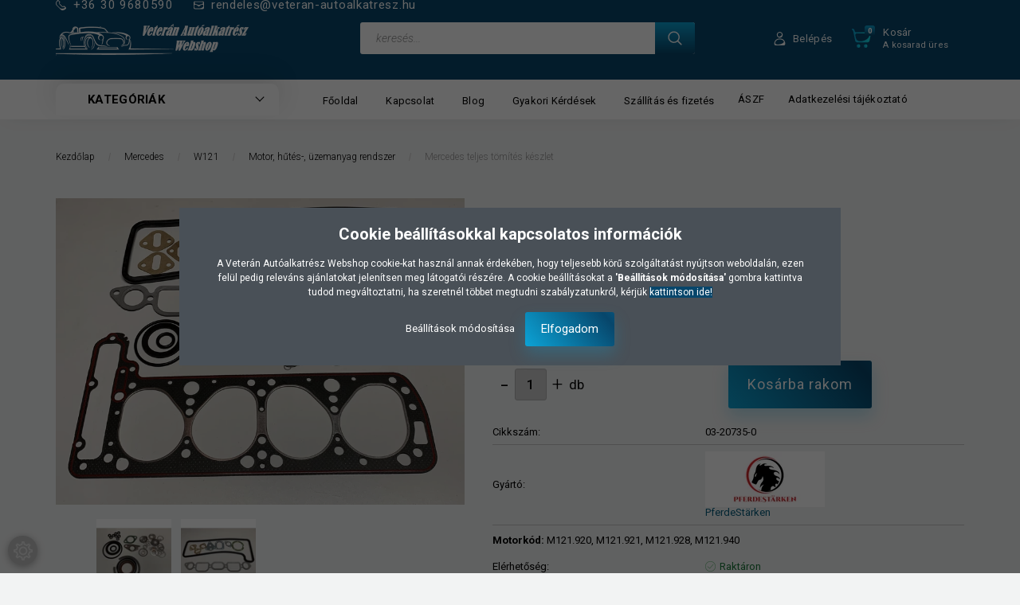

--- FILE ---
content_type: text/html; charset=UTF-8
request_url: https://veteran-autoalkatresz.hu/mercedes-teljes-tomites-keszlet-7522
body_size: 59775
content:
<!DOCTYPE html>
<!--[if lt IE 7]>      <html class="no-js lt-ie10 lt-ie9 lt-ie8 lt-ie7" lang="hu" dir="ltr"> <![endif]-->
<!--[if IE 7]>         <html class="no-js lt-ie10 lt-ie9 lt-ie8" lang="hu" dir="ltr"> <![endif]-->
<!--[if IE 8]>         <html class="no-js lt-ie10 lt-ie9" lang="hu" dir="ltr"> <![endif]-->
<!--[if IE 9]>         <html class="no-js lt-ie10" lang="hu" dir="ltr"> <![endif]-->
<!--[if gt IE 10]><!--> <html class="no-js" lang="hu" dir="ltr"> <!--<![endif]-->
<head>
    <title>Mercedes teljes tömítés készlet - Motor, hűtés-, üzemanyag rendszer - Veterán Autóalkatrész Webshop</title>
    <meta charset="utf-8">
    <meta name="description" content="Mercedes teljes tömítés készlet a Motor, hűtés-, üzemanyag rendszer kategóriában - most 125.762 Ft-os áron elérhető. Motorkód: M121.920, M121.921, M121.928, M121.940">
    <meta name="robots" content="index, follow">
    <link rel="image_src" href="https://oldtimerautoalkatresz.cdn.shoprenter.hu/custom/oldtimerautoalkatresz/image/data/product/mm/mercedes/03-20735.08-0.png.webp?lastmod=1717436604.1677268660">
    <meta property="og:title" content="Mercedes teljes tömítés készlet" />
    <meta property="og:type" content="product" />
    <meta property="og:url" content="https://veteran-autoalkatresz.hu/mercedes-teljes-tomites-keszlet-7522" />
    <meta property="og:image" content="https://oldtimerautoalkatresz.cdn.shoprenter.hu/custom/oldtimerautoalkatresz/image/cache/w1146h600/product/mm/mercedes/03-20735.08-0.png.webp?lastmod=1717436604.1677268660" />
    <meta property="og:description" content="Motorkód: M121.920, M121.921, M121.928, M121.940" />
    <link href="https://oldtimerautoalkatresz.cdn.shoprenter.hu/custom/oldtimerautoalkatresz/image/data/spots/logo_kicsi.jpg?lastmod=1557778896.1677268660" rel="icon" />
    <link href="https://oldtimerautoalkatresz.cdn.shoprenter.hu/custom/oldtimerautoalkatresz/image/data/spots/logo_kicsi.jpg?lastmod=1557778896.1677268660" rel="apple-touch-icon" />
    <base href="https://veteran-autoalkatresz.hu:443" />

    <meta name="viewport" content="width=device-width, initial-scale=1">
            <link href="https://veteran-autoalkatresz.hu/mercedes-teljes-tomites-keszlet-7522" rel="canonical">
    
        <link rel="preconnect" href="https://fonts.googleapis.com">
    <link rel="preconnect" href="https://fonts.gstatic.com" crossorigin>
    <link href="https://fonts.googleapis.com/css2?family=Roboto:ital,wght@0,100;0,300;0,400;0,500;0,700;0,900;1,100;1,300;1,400;1,500;1,700;1,900&display=swap" rel="stylesheet">
        
                    
            
            <link rel="stylesheet" href="https://oldtimerautoalkatresz.cdn.shoprenter.hu/web/compiled/css/fancybox2.css?v=1768402760" media="screen">
            <link rel="stylesheet" href="https://oldtimerautoalkatresz.cdn.shoprenter.hu/custom/oldtimerautoalkatresz/catalog/view/theme/losangeles_global/style/1748521539.1564655270.1713258895.1711283907.css?v=null.1677268660" media="screen">
            <link rel="stylesheet" href="https://oldtimerautoalkatresz.cdn.shoprenter.hu/custom/oldtimerautoalkatresz/catalog/view/theme/losangeles_global/stylesheet/stylesheet.css?v=1711283907" media="screen">
        <script>
        window.nonProductQuality = 80;
    </script>
    <script src="//ajax.googleapis.com/ajax/libs/jquery/1.10.2/jquery.min.js"></script>
    <script>window.jQuery || document.write('<script src="https://oldtimerautoalkatresz.cdn.shoprenter.hu/catalog/view/javascript/jquery/jquery-1.10.2.min.js?v=1484139539"><\/script>')</script>
            
        
    
    
    <!-- Header JavaScript codes -->
            <script src="https://oldtimerautoalkatresz.cdn.shoprenter.hu/web/compiled/js/base.js?v=1768402759"></script>
                    <script src="https://oldtimerautoalkatresz.cdn.shoprenter.hu/web/compiled/js/countdown.js?v=1768402759"></script>
                    <script src="https://oldtimerautoalkatresz.cdn.shoprenter.hu/web/compiled/js/fancybox2.js?v=1768402759"></script>
                    <script src="https://oldtimerautoalkatresz.cdn.shoprenter.hu/web/compiled/js/before_starter2_head.js?v=1768402759"></script>
                    <script src="https://oldtimerautoalkatresz.cdn.shoprenter.hu/web/compiled/js/before_starter2_productpage.js?v=1768402759"></script>
                    <script src="https://oldtimerautoalkatresz.cdn.shoprenter.hu/web/compiled/js/before_starter.js?v=1768402759"></script>
                    <script src="https://oldtimerautoalkatresz.cdn.shoprenter.hu/web/compiled/js/productreview.js?v=1768402759"></script>
                    <script src="https://oldtimerautoalkatresz.cdn.shoprenter.hu/web/compiled/js/nanobar.js?v=1768402759"></script>
                    <!-- Header jQuery onLoad scripts -->
    <script>
        window.countdownFormat = '%D:%H:%M:%S';
        //<![CDATA[
        var BASEURL = 'https://veteran-autoalkatresz.hu';
Currency = {"symbol_left":"","symbol_right":" Ft","decimal_place":0,"decimal_point":",","thousand_point":".","currency":"HUF","value":1};
var ShopRenter = ShopRenter || {}; ShopRenter.product = {"id":7522,"sku":"03-20735-0","currency":"HUF","unitName":"db","price":125761.75,"name":"Mercedes teljes t\u00f6m\u00edt\u00e9s k\u00e9szlet","brand":"PferdeSt\u00e4rken","currentVariant":{"Gy\u00e1rt\u00f3":"PferdeStarken","Vastags\u00e1g":"-"},"parent":{"id":7522,"sku":"03-20735-0","unitName":"db","price":125761.75,"name":"Mercedes teljes t\u00f6m\u00edt\u00e9s k\u00e9szlet"}};

            function setAutoHelpTitles(){
                $('.autohelp[title]').each(function(){
                    if(!$(this).parents('.aurora-scroll-mode').length) {
                        $(this).attr('rel', $(this).attr('title') );
                        $(this).removeAttr('title');
                        $(this).qtip({
                            content: { text:  $(this).attr('rel') },
                            hide: { fixed: true },
                            position: {
                                corner: {
                                    target: 'topMiddle',
                                    tooltip: 'bottomMiddle'
                                },
                                adjust: {
                                    screen: true
                                }
                            },
                            style: {
                                border: { color: '#07466b'},
                                background: '#faed99',
                                width: 500
                            }
                        });
                    }
                });
            }
            

        $(document).ready(function(){
        // DOM ready
            
                $('.fancybox').fancybox({
                    maxWidth: 820,
                    maxHeight: 650,
                    afterLoad: function(){
                        wrapCSS = $(this.element).data('fancybox-wrapcss');
                        if(wrapCSS){
                            $('.fancybox-wrap').addClass(wrapCSS);
                        }
                    },
                    helpers: {
                        thumbs: {
                            width: 50,
                            height: 50
                        }
                    }
                });
                $('.fancybox-inline').fancybox({
                    maxWidth: 820,
                    maxHeight: 650,
                    type:'inline'
                });
                

setAutoHelpTitles();

        // /DOM ready
        });
        $(window).load(function(){
        // OnLoad
            new WishlistHandler('wishlist-add','');


                var init_relatedproducts_Scroller = function() {
                    $("#relatedproducts .aurora-scroll-click-mode").each(function(){
                        var max=0;
                        $(this).find($(".list_prouctname")).each(function(){
                            var h = $(this).height();
                            max = h > max ? h : max;
                        });
                        $(this).find($(".list_prouctname")).each(function(){
                            $(this).height(max);
                        });
                    });

                    $("#relatedproducts .aurora-scroll-click-mode").auroraScroll({
                        autoMode: "click",
                        frameRate: 60,
                        speed: 2.5,
                        direction: -1,
                        elementClass: "product-snapshot",
                        pauseAfter: false,
                        horizontal: true,
                        visible: 1,
                        arrowsPosition: 1
                    }, function(){
                        initAurora();
                    });
                }
            


                init_relatedproducts_Scroller();
            


                var init_similar_products_Scroller = function() {
                    $("#similar_products .aurora-scroll-click-mode").each(function(){
                        var max=0;
                        $(this).find($(".list_prouctname")).each(function(){
                            var h = $(this).height();
                            max = h > max ? h : max;
                        });
                        $(this).find($(".list_prouctname")).each(function(){
                            $(this).height(max);
                        });
                    });

                    $("#similar_products .aurora-scroll-click-mode").auroraScroll({
                        autoMode: "click",
                        frameRate: 60,
                        speed: 2.5,
                        direction: -1,
                        elementClass: "product-snapshot",
                        pauseAfter: false,
                        horizontal: true,
                        visible: 1,
                        arrowsPosition: 1
                    }, function(){
                        initAurora();
                    });
                }
            


                init_similar_products_Scroller();
            

        // /OnLoad
        });
        //]]>
    </script>
    
        <script src="https://oldtimerautoalkatresz.cdn.shoprenter.hu/web/compiled/js/vue/manifest.bundle.js?v=1768402756"></script>
<script>
    var ShopRenter = ShopRenter || {};
    ShopRenter.onCartUpdate = function (callable) {
        document.addEventListener('cartChanged', callable)
    };
    ShopRenter.onItemAdd = function (callable) {
        document.addEventListener('AddToCart', callable)
    };
    ShopRenter.onItemDelete = function (callable) {
        document.addEventListener('deleteCart', callable)
    };
    ShopRenter.onSearchResultViewed = function (callable) {
        document.addEventListener('AuroraSearchResultViewed', callable)
    };
    ShopRenter.onSubscribedForNewsletter = function (callable) {
        document.addEventListener('AuroraSubscribedForNewsletter', callable)
    };
    ShopRenter.onCheckoutInitiated = function (callable) {
        document.addEventListener('AuroraCheckoutInitiated', callable)
    };
    ShopRenter.onCheckoutShippingInfoAdded = function (callable) {
        document.addEventListener('AuroraCheckoutShippingInfoAdded', callable)
    };
    ShopRenter.onCheckoutPaymentInfoAdded = function (callable) {
        document.addEventListener('AuroraCheckoutPaymentInfoAdded', callable)
    };
    ShopRenter.onCheckoutOrderConfirmed = function (callable) {
        document.addEventListener('AuroraCheckoutOrderConfirmed', callable)
    };
    ShopRenter.onCheckoutOrderPaid = function (callable) {
        document.addEventListener('AuroraOrderPaid', callable)
    };
    ShopRenter.onCheckoutOrderPaidUnsuccessful = function (callable) {
        document.addEventListener('AuroraOrderPaidUnsuccessful', callable)
    };
    ShopRenter.onProductPageViewed = function (callable) {
        document.addEventListener('AuroraProductPageViewed', callable)
    };
    ShopRenter.onMarketingConsentChanged = function (callable) {
        document.addEventListener('AuroraMarketingConsentChanged', callable)
    };
    ShopRenter.onCustomerRegistered = function (callable) {
        document.addEventListener('AuroraCustomerRegistered', callable)
    };
    ShopRenter.onCustomerLoggedIn = function (callable) {
        document.addEventListener('AuroraCustomerLoggedIn', callable)
    };
    ShopRenter.onCustomerUpdated = function (callable) {
        document.addEventListener('AuroraCustomerUpdated', callable)
    };
    ShopRenter.onCartPageViewed = function (callable) {
        document.addEventListener('AuroraCartPageViewed', callable)
    };
    ShopRenter.customer = {"userId":0,"userClientIP":"3.15.234.203","userGroupId":8,"customerGroupTaxMode":"gross","customerGroupPriceMode":"gross_net_tax","email":"","phoneNumber":"","name":{"firstName":"","lastName":""}};
    ShopRenter.theme = {"name":"losangeles_global","family":"losangeles","parent":"bootstrap"};
    ShopRenter.shop = {"name":"oldtimerautoalkatresz","locale":"hu","currency":{"code":"HUF","rate":1},"domain":"oldtimerautoalkatresz.myshoprenter.hu"};
    ShopRenter.page = {"route":"product\/product","queryString":"mercedes-teljes-tomites-keszlet-7522"};

    ShopRenter.formSubmit = function (form, callback) {
        callback();
    };

    let loadedAsyncScriptCount = 0;
    function asyncScriptLoaded(position) {
        loadedAsyncScriptCount++;
        if (position === 'body') {
            if (document.querySelectorAll('.async-script-tag').length === loadedAsyncScriptCount) {
                if (/complete|interactive|loaded/.test(document.readyState)) {
                    document.dispatchEvent(new CustomEvent('asyncScriptsLoaded', {}));
                } else {
                    document.addEventListener('DOMContentLoaded', () => {
                        document.dispatchEvent(new CustomEvent('asyncScriptsLoaded', {}));
                    });
                }
            }
        }
    }
</script>

            <script type="text/javascript" async class="async-script-tag" onload="asyncScriptLoaded('header')" src="https://static2.rapidsearch.dev/resultpage.js?shop=oldtimerautoalkatresz.shoprenter.hu"></script>
            <script type="text/javascript" async class="async-script-tag" onload="asyncScriptLoaded('header')" src="https://onsite.optimonk.com/script.js?account=152725"></script>
    
                    <script type="text/javascript" src="https://oldtimerautoalkatresz.cdn.shoprenter.hu/web/compiled/js/vue/customerEventDispatcher.bundle.js?v=1768402756"></script>




        <!-- Custom header scripts -->
    <script>
    (function(h,o,t,j,a,r){
        h.hj=h.hj||function(){(h.hj.q=h.hj.q||[]).push(arguments)};
        h._hjSettings={hjid:3467286,hjsv:6};
        a=o.getElementsByTagName('head')[0];
        r=o.createElement('script');r.async=1;
        r.src=t+h._hjSettings.hjid+j+h._hjSettings.hjsv;
        a.appendChild(r);
    })(window,document,'https://static.hotjar.com/c/hotjar-','.js?sv=');
</script>
    
                <script>window["bp"]=window["bp"]||function(){(window["bp"].q=window["bp"].q||[]).push(arguments);};window["bp"].l=1*new Date();scriptElement=document.createElement("script");firstScript=document.getElementsByTagName("script")[0];scriptElement.async=true;scriptElement.src='https://pixel.barion.com/bp.js';firstScript.parentNode.insertBefore(scriptElement,firstScript);window['barion_pixel_id']='BP-GRyvNrx82o-99';bp('init','addBarionPixelId','BP-GRyvNrx82o-99');</script><noscript>
    <img height="1" width="1" style="display:none" alt="Barion Pixel" src="https://pixel.barion.com/a.gif?ba_pixel_id='BP-GRyvNrx82o-99'&ev=contentView&noscript=1">
</noscript>
                        <script type="text/javascript" src="https://oldtimerautoalkatresz.cdn.shoprenter.hu/web/compiled/js/vue/fullBarionPixel.bundle.js?v=1768402756"></script>


            
            <script>window.dataLayer=window.dataLayer||[];function gtag(){dataLayer.push(arguments)};var ShopRenter=ShopRenter||{};ShopRenter.config=ShopRenter.config||{};ShopRenter.config.googleConsentModeDefaultValue="denied";</script>                        <script type="text/javascript" src="https://oldtimerautoalkatresz.cdn.shoprenter.hu/web/compiled/js/vue/googleConsentMode.bundle.js?v=1768402756"></script>

            <!-- Facebook Pixel Code -->
<script>
  !function(f,b,e,v,n,t,s)
  {if(f.fbq)return;n=f.fbq=function(){n.callMethod?
  n.callMethod.apply(n,arguments):n.queue.push(arguments)};
  if(!f._fbq)f._fbq=n;n.push=n;n.loaded=!0;n.version='2.0';
  n.queue=[];t=b.createElement(e);t.async=!0;
  t.src=v;s=b.getElementsByTagName(e)[0];
  s.parentNode.insertBefore(t,s)}(window, document,'script',
  'https://connect.facebook.net/en_US/fbevents.js');
  fbq('consent', 'revoke');
fbq('init', '358120208453948');
  fbq('track', 'PageView');
document.addEventListener('AuroraProductPageViewed', function(auroraEvent) {
                    fbq('track', 'ViewContent', {
                        content_type: 'product',
                        content_ids: [auroraEvent.detail.product.id.toString()],
                        value: parseFloat(auroraEvent.detail.product.grossUnitPrice),
                        currency: auroraEvent.detail.product.currency
                    }, {
                        eventID: auroraEvent.detail.event.id
                    });
                });
document.addEventListener('AuroraAddedToCart', function(auroraEvent) {
    var fbpId = [];
    var fbpValue = 0;
    var fbpCurrency = '';

    auroraEvent.detail.products.forEach(function(item) {
        fbpValue += parseFloat(item.grossUnitPrice) * item.quantity;
        fbpId.push(item.id);
        fbpCurrency = item.currency;
    });


    fbq('track', 'AddToCart', {
        content_ids: fbpId,
        content_type: 'product',
        value: fbpValue,
        currency: fbpCurrency
    }, {
        eventID: auroraEvent.detail.event.id
    });
})
window.addEventListener('AuroraMarketingCookie.Changed', function(event) {
            let consentStatus = event.detail.isAccepted ? 'grant' : 'revoke';
            if (typeof fbq === 'function') {
                fbq('consent', consentStatus);
            }
        });
</script>
<noscript><img height="1" width="1" style="display:none"
  src="https://www.facebook.com/tr?id=358120208453948&ev=PageView&noscript=1"
/></noscript>
<!-- End Facebook Pixel Code -->
            <!-- Google Tag Manager -->
<script>(function(w,d,s,l,i){w[l]=w[l]||[];w[l].push({'gtm.start':
new Date().getTime(),event:'gtm.js'});var f=d.getElementsByTagName(s)[0],
j=d.createElement(s),dl=l!='dataLayer'?'&l='+l:'';j.async=true;j.src=
'https://www.googletagmanager.com/gtm.js?id='+i+dl;f.parentNode.insertBefore(j,f);
})(window,document,'script','dataLayer','GTM-P6WJBWF');</script>
<!-- End Google Tag Manager -->
            
            
                <!--Global site tag(gtag.js)--><script async src="https://www.googletagmanager.com/gtag/js?id=G-F0KWQXMWC1"></script><script>window.dataLayer=window.dataLayer||[];function gtag(){dataLayer.push(arguments);}
gtag('js',new Date());gtag('config','G-F0KWQXMWC1');</script>                                <script type="text/javascript" src="https://oldtimerautoalkatresz.cdn.shoprenter.hu/web/compiled/js/vue/GA4EventSender.bundle.js?v=1768402756"></script>

    
    
</head>

<body id="body" class="bootstrap-body page-body flypage_body body-pathway-inside desktop-device-body body-pathway-inside losangeles_global-body" role="document">
            <!-- Google Tag Manager (noscript) -->
<noscript><iframe src="https://www.googletagmanager.com/ns.html?id=GTM-P6WJBWF"
height="0" width="0" style="display:none;visibility:hidden"></iframe></noscript>
<!-- End Google Tag Manager (noscript) -->
    
<div id="fb-root"></div>
<script>(function (d, s, id) {
        var js, fjs = d.getElementsByTagName(s)[0];
        if (d.getElementById(id)) return;
        js = d.createElement(s);
        js.id = id;
        js.src = "//connect.facebook.net/hu_HU/sdk/xfbml.customerchat.js#xfbml=1&version=v2.12&autoLogAppEvents=1";
        fjs.parentNode.insertBefore(js, fjs);
    }(document, "script", "facebook-jssdk"));
</script>



            

<!-- cached -->    <div id="first-login-nanobar-button">
    <img src="https://oldtimerautoalkatresz.cdn.shoprenter.hu/catalog/view/theme/default/image/cog-settings-grey.svg?v=null.1677268660" class="sr-cog" alt="" width="24" height="24"/>
</div>
<div id="firstLogNanobar" class="Fixed aurora-nanobar aurora-nanobar-firstlogin">
    <div class="aurora-nanobar-container">
        <span id="nanoTextCookies" class="aurora-nanobar-text"
              style="font-size: 12px;"><p><span style="font-size:20px;"><strong>Cookie beállításokkal kapcsolatos információk</strong></span>
</p>A Veterán Autóalkatrész Webshop cookie-kat használ annak érdekében, hogy teljesebb körű szolgáltatást nyújtson weboldalán, ezen felül pedig releváns ajánlatokat jelenítsen meg látogatói részére. A cookie beállításokat a<strong> 'Beállítások módosítása' </strong>gombra kattintva tudod megváltoztatni, ha szeretnél többet megtudni szabályzatunkról, kérjük <a href="https://veteran-autoalkatresz.hu/adatkezelesi_tajekoztato" target="_blank"><span style="color:#ffffff;"><span style="background-color:#07466b;">kattintson ide</span></span></a><span style="background-color:#07466b;">!</span>
        </span>
        <div class="aurora-nanobar-buttons-wrapper nanobar-buttons">
            <a id ="aurora-nanobar-settings-button" href="">
                <span>Beállítások módosítása</span>
            </a>
            <a id="auroraNanobarCloseCookies" href="" class="button btn btn-primary aurora-nanobar-btn" data-button-save-text="Beállítások mentése">
                <span>Elfogadom</span>
            </a>
        </div>
        <div class="aurora-nanobar-cookies" style="display: none;">
            <div class="form-group">
                <label><input type="checkbox" name="required_cookies" id="required-cookies" disabled="disabled" checked="checked" /> Szükséges cookie-k</label>
                <div class="cookies-help-text">
                    Ezek a cookie-k biztosítják a Honlap működését, megkönnyítik annak használatát és azonosítás nélkül gyűjtenek információt a használatáról (csökkentett statisztika). A Veterán Autóalkatrész Webshop csak olyan statisztikai célú cookiet használ, amely anonim módon ad vissza információt a Honlap üzemeltetője számára a használat gyakoriságáról.
                </div>
            </div>
            <div class="form-group">
                <label>
                    <input type="checkbox" name="marketing_cookies" id="marketing-cookies"
                             checked />
                    Marketing cookie-k
                </label>
                <div class="cookies-help-text">
                    Ezek a cookie-k a Honlap felhasználói szintű viselkedési adatainak összegyűjtésével segítenek, hogy a Honlap Látogatói számára releváns ajánlatok legyenek elérhetők digitális felületeken akként, hogy nyomon követik a Látogató tevékenységét a Honlapon, és ez alapján létrehozza a Látogató profilját hozzájárulása alapján.
                </div>
            </div>
        </div>
    </div>
</div>

<script>

    (function ($) {
        $(document).ready(function () {
            new AuroraNanobar.FirstLogNanobarCheckbox(jQuery('#firstLogNanobar'), 'modal');
        });
    })(jQuery);

</script>
<!-- /cached -->
<!-- cached --><div id="freeShippingNanobar" class="Fixed aurora-nanobar aurora-nanobar-freeshipping">
    <div class="aurora-nanobar-container">
        <span id="auroraNanobarClose" class="aurora-nanobar-close-x"><i class="fa fa-times sr-icon-times"></i></span>
        <span id="nanoText" class="aurora-nanobar-text"></span>
    </div>
</div>

<script>$(document).ready(function(){document.nanobarInstance=new AuroraNanobar.FreeShippingNanobar($('#freeShippingNanobar'),'modal','500','','1');});</script><!-- /cached -->
    
                <!-- cached -->




        







    
    
<link media="screen and (max-width: 992px)" rel="stylesheet" href="https://oldtimerautoalkatresz.cdn.shoprenter.hu/catalog/view/javascript/jquery/jquery-mmenu/dist/css/jquery.mmenu.all.css?v=1484139539">
<script src="https://cdnjs.cloudflare.com/ajax/libs/jQuery.mmenu/7.0.0/jquery.mmenu.all.js"></script>
<script src="https://cdnjs.cloudflare.com/ajax/libs/jQuery.mmenu/7.0.0/addons/counters/jquery.mmenu.counters.js"></script>

<link rel="stylesheet" href="https://cdnjs.cloudflare.com/ajax/libs/jQuery.mmenu/7.0.0/jquery.mmenu.css" />
<link rel="stylesheet" href="https://cdnjs.cloudflare.com/ajax/libs/jQuery.mmenu/7.0.0/addons/counters/jquery.mmenu.counters.css" />
<link rel="stylesheet" href="https://cdnjs.cloudflare.com/ajax/libs/jQuery.mmenu/7.0.0/extensions/effects/jquery.mmenu.effects.css" />
<link rel="stylesheet" href="https://cdnjs.cloudflare.com/ajax/libs/jQuery.mmenu/7.0.0/extensions/borderstyle/jquery.mmenu.borderstyle.css" />
<link rel="stylesheet" href="https://cdnjs.cloudflare.com/ajax/libs/jQuery.mmenu/7.0.0/extensions/positioning/jquery.mmenu.positioning.css" />

<script src="https://oldtimerautoalkatresz.cdn.shoprenter.hu/catalog/view/javascript/jquery/product_count_in_cart.js?v=1530610005"></script>

<script>
    $(document).ready(function(){var $mmenu=$('#menu-nav').mmenu({navbar:{title:'Menü',add:'Menü'},extensions:["left","border-full","fx-panels-slide-100","fx-menu-slide","fx-listitems-slide"],counters:true});var $hamburgerIcon=$("#hamburger-icon");var menuAPI=$mmenu.data("mmenu");$hamburgerIcon.on("click",function(){menuAPI.open();});menuAPI.bind("open:finish",function(){setTimeout(function(){$hamburgerIcon.addClass("is-active");},100);});menuAPI.bind("close:finish",function(){setTimeout(function(){$hamburgerIcon.removeClass("is-active");},100);});function setLanguagesMobile(type){$('.'+type+'-change-mobile').click(function(e){e.preventDefault();$('#'+type+'_value_mobile').attr('value',$(this).data('value'));$('#mobile_'+type+'_form').submit();});}
setLanguagesMobile('language');setLanguagesMobile('currency');});</script>

<form action="index.php" method="post" enctype="multipart/form-data" id="mobile_currency_form">
    <input id="currency_value_mobile" type="hidden" value="" name="currency_id"/>
</form>

<form action="index.php" method="post" enctype="multipart/form-data" id="mobile_language_form">
    <input id="language_value_mobile" type="hidden" value="" name="language_code"/>
</form>


<div id="menu-nav">
    <ul>
                                        <li class="mm-title mm-group-title"><span><i class="sr-icon-tags"></i> Kategóriák</span></li>
    
    <li>
    <a href="https://veteran-autoalkatresz.hu/bmw-2622">            <div class="category-list-link-text">BMW</div>
        </a>
            <ul><li>
    <a href="https://veteran-autoalkatresz.hu/bmw-2622/bmw-haboru-elotti-2623">            BMW Háború előtti
        </a>
            <ul><li>
    <a href="https://veteran-autoalkatresz.hu/bmw-2622/bmw-haboru-elotti-2623/bmw-dixi-2624">            BMW Dixi
        </a>
    </li><li>
    <a href="https://veteran-autoalkatresz.hu/bmw-2622/bmw-haboru-elotti-2623/bmw-am4-2625">            BMW AM4
        </a>
    </li><li>
    <a href="https://veteran-autoalkatresz.hu/bmw-2622/bmw-haboru-elotti-2623/bmw-am6-2626">            BMW AM6
        </a>
    </li><li>
    <a href="https://veteran-autoalkatresz.hu/bmw-2622/bmw-haboru-elotti-2623/bmw-303-2627">            BMW 303
        </a>
    </li><li>
    <a href="https://veteran-autoalkatresz.hu/bmw-2622/bmw-haboru-elotti-2623/bmw-309-2628">            BMW 309
        </a>
    </li><li>
    <a href="https://veteran-autoalkatresz.hu/bmw-2622/bmw-haboru-elotti-2623/bmw-315-2629">            BMW 315
        </a>
    </li><li>
    <a href="https://veteran-autoalkatresz.hu/bmw-2622/bmw-haboru-elotti-2623/bmw-315-1-sport-2630">            BMW 315-1 Sport
        </a>
    </li><li>
    <a href="https://veteran-autoalkatresz.hu/bmw-2622/bmw-haboru-elotti-2623/bmw-319-2631">            BMW 319
        </a>
    </li><li>
    <a href="https://veteran-autoalkatresz.hu/bmw-2622/bmw-haboru-elotti-2623/bmw-320-2633">            BMW 320
        </a>
    </li><li>
    <a href="https://veteran-autoalkatresz.hu/bmw-2622/bmw-haboru-elotti-2623/bmw-321-2634">            BMW 321
        </a>
    </li><li>
    <a href="https://veteran-autoalkatresz.hu/bmw-2622/bmw-haboru-elotti-2623/bmw-326-2635">            BMW 326
        </a>
    </li><li>
    <a href="https://veteran-autoalkatresz.hu/bmw-2622/bmw-haboru-elotti-2623/bmw-327-2636">            BMW 327
        </a>
    </li><li>
    <a href="https://veteran-autoalkatresz.hu/bmw-2622/bmw-haboru-elotti-2623/bmw-328-2637">            BMW 328
        </a>
    </li><li>
    <a href="https://veteran-autoalkatresz.hu/bmw-2622/bmw-haboru-elotti-2623/bmw-329-2632">            BMW 329
        </a>
    </li></ul>
    </li><li>
    <a href="https://veteran-autoalkatresz.hu/bmw-2622/bmw-501-2668">            BMW 501
        </a>
            <ul><li>
    <a href="https://veteran-autoalkatresz.hu/bmw-2622/bmw-501-2668/bmw-501-52-55-2669">            BMW 501 '52-55
        </a>
    </li><li>
    <a href="https://veteran-autoalkatresz.hu/bmw-2622/bmw-501-2668/bmw-501-55-58-2670">            BMW 501 '55-58
        </a>
    </li><li>
    <a href="https://veteran-autoalkatresz.hu/bmw-2622/bmw-501-2668/bmw-501-26-v8-2671">            BMW 501 2.6 V8
        </a>
    </li></ul>
    </li><li>
    <a href="https://veteran-autoalkatresz.hu/bmw-2622/bmw-barockengel-2672">            BMW Barockengel
        </a>
            <ul><li>
    <a href="https://veteran-autoalkatresz.hu/bmw-2622/bmw-barockengel-2672/bmw-502-26-v8-2673">            BMW 502 2.6 V8
        </a>
    </li><li>
    <a href="https://veteran-autoalkatresz.hu/bmw-2622/bmw-barockengel-2672/bmw-502-32-v8-55-61-2676">            BMW 502 3.2 V8 '55-61
        </a>
    </li><li>
    <a href="https://veteran-autoalkatresz.hu/bmw-2622/bmw-barockengel-2672/bmw-502-32-super-57-61-2677">            BMW 502 3.2 Super '57-61
        </a>
    </li><li>
    <a href="https://veteran-autoalkatresz.hu/bmw-2622/bmw-barockengel-2672/bmw-2600-61-62-2674">            BMW 2600 '61-62
        </a>
    </li><li>
    <a href="https://veteran-autoalkatresz.hu/bmw-2622/bmw-barockengel-2672/bmw-2600l-61-64-2675">            BMW 2600L '61-64
        </a>
    </li><li>
    <a href="https://veteran-autoalkatresz.hu/bmw-2622/bmw-barockengel-2672/bmw-3200l-61-62-2678">            BMW 3200L '61-62
        </a>
    </li><li>
    <a href="https://veteran-autoalkatresz.hu/bmw-2622/bmw-barockengel-2672/bmw-3200s-61-63-2679">            BMW 3200S '61-63
        </a>
    </li><li>
    <a href="https://veteran-autoalkatresz.hu/bmw-2622/bmw-barockengel-2672/bmw-503-2680">            BMW 503
        </a>
    </li><li>
    <a href="https://veteran-autoalkatresz.hu/bmw-2622/bmw-barockengel-2672/bmw-507-2681">            BMW 507
        </a>
    </li><li>
    <a href="https://veteran-autoalkatresz.hu/bmw-2622/bmw-barockengel-2672/bmw-3200-cs-2682">            BMW 3200 CS
        </a>
    </li></ul>
    </li><li>
    <a href="https://veteran-autoalkatresz.hu/bmw-2622/bmw-700-2683">            BMW 700
        </a>
            <ul><li>
    <a href="https://veteran-autoalkatresz.hu/bmw-2622/bmw-700-2683/bmw-700-59-62-2684">            BMW 700 '59-62
        </a>
    </li></ul>
    </li><li>
    <a href="https://veteran-autoalkatresz.hu/bmw-2622/bmw-ujabb-tipusok-61-72-2638">            BMW 1500 - 2000 Tii
        </a>
            <ul><li>
    <a href="https://veteran-autoalkatresz.hu/bmw-2622/bmw-ujabb-tipusok-61-72-2638/motor-hutes-uzemanyag-rendszer-8239">            Motor, hűtés-, üzemanyag rendszer
        </a>
    </li><li>
    <a href="https://veteran-autoalkatresz.hu/bmw-2622/bmw-ujabb-tipusok-61-72-2638/gyujtas-elektromos-rendszer-vilagitas-8257">            Gyújtás, elektromos rendszer, világítás
        </a>
    </li><li>
    <a href="https://veteran-autoalkatresz.hu/bmw-2622/bmw-ujabb-tipusok-61-72-2638/valto-kuplung-hajtas-8278">            Váltó, kuplung, hajtás
        </a>
    </li></ul>
    </li><li>
    <a href="https://veteran-autoalkatresz.hu/bmw-2622/bmw-02-serie-2645">            BMW 1502 - 2002 turbo
        </a>
            <ul><li>
    <a href="https://veteran-autoalkatresz.hu/bmw-2622/bmw-02-serie-2645/motor-hutes-uzemanyag-rendszer-8242">            Motor, hűtés-, üzemanyag rendszer
        </a>
    </li><li>
    <a href="https://veteran-autoalkatresz.hu/bmw-2622/bmw-02-serie-2645/gyujtas-elektromos-rendszer-vilagitas-8272">            Gyújtás, elektromos rendszer, világítás
        </a>
    </li><li>
    <a href="https://veteran-autoalkatresz.hu/bmw-2622/bmw-02-serie-2645/valto-kuplung-hajtas-8281">            Váltó, kuplung, hajtás
        </a>
    </li><li>
    <a href="https://veteran-autoalkatresz.hu/bmw-2622/bmw-02-serie-2645/karosszeria-kipufogo-8308">            Karosszéria, kipufogó
        </a>
    </li></ul>
    </li><li>
    <a href="https://veteran-autoalkatresz.hu/bmw-2622/bmw-2000-c-cs-4690">            BMW 2000, C, CS
        </a>
            <ul><li>
    <a href="https://veteran-autoalkatresz.hu/bmw-2622/bmw-2000-c-cs-4690/motor-hutes-uzemanyag-rendszer-8254">            Motor, hűtés-, üzemanyag rendszer
        </a>
    </li><li>
    <a href="https://veteran-autoalkatresz.hu/bmw-2622/bmw-2000-c-cs-4690/gyujtas-elektromos-rendszer-vilagitas-8260">            Gyújtás, elektromos rendszer, világítás
        </a>
    </li><li>
    <a href="https://veteran-autoalkatresz.hu/bmw-2622/bmw-2000-c-cs-4690/valto-kuplung-hajtas-8284">            Váltó, kuplung, hajtás
        </a>
    </li></ul>
    </li><li>
    <a href="https://veteran-autoalkatresz.hu/bmw-2622/bmw-2500-33-li-e3-4367">            BMW 2500 - 3.3 Li (E3)
        </a>
            <ul><li>
    <a href="https://veteran-autoalkatresz.hu/bmw-2622/bmw-2500-33-li-e3-4367/motor-hutes-uzemanyag-rendszer-8233">            Motor, hűtés-, üzemanyag rendszer
        </a>
    </li><li>
    <a href="https://veteran-autoalkatresz.hu/bmw-2622/bmw-2500-33-li-e3-4367/gyujtas-elektromos-rendszer-vilagitas-8275">            Gyújtás, elektromos rendszer, világítás
        </a>
    </li><li>
    <a href="https://veteran-autoalkatresz.hu/bmw-2622/bmw-2500-33-li-e3-4367/valto-kuplung-hajtas-8305">            Váltó, kuplung, hajtás
        </a>
    </li></ul>
    </li><li>
    <a href="https://veteran-autoalkatresz.hu/bmw-2622/bmw-2500-2800-68-77-2649">            BMW 2.5CS - 3.0CSL (E9)
        </a>
            <ul><li>
    <a href="https://veteran-autoalkatresz.hu/bmw-2622/bmw-2500-2800-68-77-2649/motor-hutes-uzemanyag-rendszer-8236">            Motor, hűtés-, üzemanyag rendszer
        </a>
    </li><li>
    <a href="https://veteran-autoalkatresz.hu/bmw-2622/bmw-2500-2800-68-77-2649/gyujtas-elektromos-rendszer-vilagitas-8263">            Gyújtás, elektromos rendszer, világítás
        </a>
    </li><li>
    <a href="https://veteran-autoalkatresz.hu/bmw-2622/bmw-2500-2800-68-77-2649/valto-kuplung-hajtas-8287">            Váltó, kuplung, hajtás
        </a>
    </li></ul>
    </li><li>
    <a href="https://veteran-autoalkatresz.hu/bmw-2622/bmw-518-m535i-e12-4368">            BMW 518 - M535i (E12)
        </a>
            <ul><li>
    <a href="https://veteran-autoalkatresz.hu/bmw-2622/bmw-518-m535i-e12-4368/motor-hutes-uzemanyag-rendszer-8227">            Motor, hűtés-, üzemanyag rendszer
        </a>
    </li><li>
    <a href="https://veteran-autoalkatresz.hu/bmw-2622/bmw-518-m535i-e12-4368/gyujtas-elektromos-rendszer-vilagitas-8266">            Gyújtás, elektromos rendszer, világítás
        </a>
    </li><li>
    <a href="https://veteran-autoalkatresz.hu/bmw-2622/bmw-518-m535i-e12-4368/valto-kuplung-hajtas-8296">            Váltó, kuplung, hajtás
        </a>
    </li></ul>
    </li><li>
    <a href="https://veteran-autoalkatresz.hu/bmw-2622/bmw-315-323i-e21-4369">            BMW 315 - 323i (E21)
        </a>
            <ul><li>
    <a href="https://veteran-autoalkatresz.hu/bmw-2622/bmw-315-323i-e21-4369/motor-hutes-uzemanyag-rendszer-8245">            Motor, hűtés-, üzemanyag rendszer
        </a>
    </li><li>
    <a href="https://veteran-autoalkatresz.hu/bmw-2622/bmw-315-323i-e21-4369/gyujtas-elektromos-rendszer-vilagitas-8269">            Gyújtás, elektromos rendszer, világítás
        </a>
    </li><li>
    <a href="https://veteran-autoalkatresz.hu/bmw-2622/bmw-315-323i-e21-4369/valto-kuplung-hajtas-8290">            Váltó, kuplung, hajtás
        </a>
    </li></ul>
    </li><li>
    <a href="https://veteran-autoalkatresz.hu/bmw-2622/bmw-728-745i-e23-4370">            BMW 728 - 745i (E23)
        </a>
            <ul><li>
    <a href="https://veteran-autoalkatresz.hu/bmw-2622/bmw-728-745i-e23-4370/motor-hutes-uzemanyag-rendszer-7186">            Motor, hűtés-, üzemanyag rendszer
        </a>
    </li><li>
    <a href="https://veteran-autoalkatresz.hu/bmw-2622/bmw-728-745i-e23-4370/gyujtas-alkatreszek-4750">            Gyújtás, elektromos rendszer, világítás
        </a>
    </li><li>
    <a href="https://veteran-autoalkatresz.hu/bmw-2622/bmw-728-745i-e23-4370/hajtas-4826">            Váltó, kuplung, hajtás
        </a>
    </li></ul>
    </li><li>
    <a href="https://veteran-autoalkatresz.hu/bmw-2622/bmw-628-csi-m635csi-e24-4415">            BMW 628 CSi - M635CSi (E24)
        </a>
            <ul><li>
    <a href="https://veteran-autoalkatresz.hu/bmw-2622/bmw-628-csi-m635csi-e24-4415/motor-hutes-uzemanyag-rendszer-8248">            Motor, hűtés-, üzemanyag rendszer
        </a>
    </li><li>
    <a href="https://veteran-autoalkatresz.hu/bmw-2622/bmw-628-csi-m635csi-e24-4415/valto-kuplung-hajtas-8302">            Váltó, kuplung, hajtás
        </a>
    </li></ul>
    </li><li>
    <a href="https://veteran-autoalkatresz.hu/bmw-2622/bmw-518-m535i-e28-4371">            BMW 518 - M535i (E28)
        </a>
            <ul><li>
    <a href="https://veteran-autoalkatresz.hu/bmw-2622/bmw-518-m535i-e28-4371/motor-hutes-uzemanyag-rendszer-8230">            Motor, hűtés-, üzemanyag rendszer
        </a>
    </li><li>
    <a href="https://veteran-autoalkatresz.hu/bmw-2622/bmw-518-m535i-e28-4371/valto-kuplung-hajtas-8299">            Váltó, kuplung, hajtás
        </a>
    </li></ul>
    </li><li>
    <a href="https://veteran-autoalkatresz.hu/bmw-2622/bmw-316-325-e30-4372">            BMW 316 - 325 (E30)
        </a>
            <ul><li>
    <a href="https://veteran-autoalkatresz.hu/bmw-2622/bmw-316-325-e30-4372/motor-hutes-uzemanyag-rendszer-8251">            Motor, hűtés-, üzemanyag rendszer
        </a>
    </li><li>
    <a href="https://veteran-autoalkatresz.hu/bmw-2622/bmw-316-325-e30-4372/valto-kuplung-hajtas-8293">            Váltó, kuplung, hajtás
        </a>
    </li></ul>
    </li><li>
    <a href="https://veteran-autoalkatresz.hu/bmw-2622/bmw-2728">            BMW 1990 utáni típusok
        </a>
            <ul><li>
    <a href="https://veteran-autoalkatresz.hu/bmw-2622/bmw-2728/csapszegpersely-3136">            Csapszegpersely
        </a>
    </li><li>
    <a href="https://veteran-autoalkatresz.hu/bmw-2622/bmw-2728/dugattyu-6787">            Dugattyú
        </a>
    </li><li>
    <a href="https://veteran-autoalkatresz.hu/bmw-2622/bmw-2728/dugattyu-7031">            Dugattyú
        </a>
    </li><li>
    <a href="https://veteran-autoalkatresz.hu/bmw-2622/bmw-2728/dugattyugyuru-3093">            Dugattyúgyűrű
        </a>
    </li><li>
    <a href="https://veteran-autoalkatresz.hu/bmw-2622/bmw-2728/fotengelycsapagy-2914">            Főtengelycsapágy
        </a>
    </li><li>
    <a href="https://veteran-autoalkatresz.hu/bmw-2622/bmw-2728/hajtokarcsapagy-2959">            Hajtókarcsapágy
        </a>
    </li><li>
    <a href="https://veteran-autoalkatresz.hu/bmw-2622/bmw-2728/szelep-3049">            Szelep
        </a>
    </li><li>
    <a href="https://veteran-autoalkatresz.hu/bmw-2622/bmw-2728/szelepvezeto-3387">            Szelepvezető
        </a>
    </li><li>
    <a href="https://veteran-autoalkatresz.hu/bmw-2622/bmw-2728/tomites-3169">            Tömítés
        </a>
            <ul><li>
    <a href="https://veteran-autoalkatresz.hu/bmw-2622/bmw-2728/tomites-3169/also-tomites-keszlet-3170">            Alsó tömítés készlet
        </a>
    </li><li>
    <a href="https://veteran-autoalkatresz.hu/bmw-2622/bmw-2728/tomites-3169/felso-tomites-keszlet-3175">            Felső tömítés készlet
        </a>
    </li><li>
    <a href="https://veteran-autoalkatresz.hu/bmw-2622/bmw-2728/tomites-3169/hengerfej-tomites-3225">            Hengerfej tömítés
        </a>
    </li></ul>
    </li></ul>
    </li></ul>
    </li><li>
    <a href="https://veteran-autoalkatresz.hu/mercedes-2509">            <div class="category-list-link-text">Mercedes</div>
        </a>
            <ul><li>
    <a href="https://veteran-autoalkatresz.hu/mercedes-2509/haboru-elotti-2510">            Háború előtti
        </a>
            <ul><li>
    <a href="https://veteran-autoalkatresz.hu/mercedes-2509/haboru-elotti-2510/mercedes-8-38-stuttgart-200-28-36-2619">            Mercedes 8-38 Stuttgart 200 '28-36
        </a>
    </li><li>
    <a href="https://veteran-autoalkatresz.hu/mercedes-2509/haboru-elotti-2510/mercedes-170-w15-31-36-2511">            Mercedes 170 (W15) '31-36
        </a>
    </li><li>
    <a href="https://veteran-autoalkatresz.hu/mercedes-2509/haboru-elotti-2510/mercedes-290-w18-33-37-2514">            Mercedes 290 (W18) '33-37
        </a>
    </li><li>
    <a href="https://veteran-autoalkatresz.hu/mercedes-2509/haboru-elotti-2510/mercedes-200-w21-33-36-2512">            Mercedes 200 (W21) '33-36
        </a>
    </li><li>
    <a href="https://veteran-autoalkatresz.hu/mercedes-2509/haboru-elotti-2510/mercedes-130-w23-34-36-2513">            Mercedes 130 (W23) '34-36
        </a>
    </li><li>
    <a href="https://veteran-autoalkatresz.hu/mercedes-2509/haboru-elotti-2510/mercedes-170h-w28-36-39-2538">            Mercedes 170H (W28) '36-39
        </a>
    </li><li>
    <a href="https://veteran-autoalkatresz.hu/mercedes-2509/haboru-elotti-2510/mercedes-320-w142-37-41-2517">            Mercedes 320 (W142) '37-41
        </a>
    </li><li>
    <a href="https://veteran-autoalkatresz.hu/mercedes-2509/haboru-elotti-2510/mercedes-340-w142-37-42-2518">            Mercedes 340 (W142) '37-42
        </a>
    </li><li>
    <a href="https://veteran-autoalkatresz.hu/mercedes-2509/haboru-elotti-2510/mercedes-230-w143-37-41-2515">            Mercedes 230 (W143) '37-41
        </a>
    </li><li>
    <a href="https://veteran-autoalkatresz.hu/mercedes-2509/haboru-elotti-2510/mercedes-230-w153-39-43-2516">            Mercedes 230 (W153) '39-43
        </a>
    </li><li>
    <a href="https://veteran-autoalkatresz.hu/mercedes-2509/haboru-elotti-2510/mercedes-170v-w136-36-37-2539">            Mercedes 170V (W136) '36-37
        </a>
    </li><li>
    <a href="https://veteran-autoalkatresz.hu/mercedes-2509/haboru-elotti-2510/mercedes-170v-w136-38-40-2540">            Mercedes 170V (W136) '38-40
        </a>
    </li></ul>
    </li><li>
    <a href="https://veteran-autoalkatresz.hu/mercedes-2509/w105-2570">            W105
        </a>
            <ul><li>
    <a href="https://veteran-autoalkatresz.hu/mercedes-2509/w105-2570/mercedes-219-56-59-2571">            Mercedes 219 '56-59
        </a>
    </li></ul>
    </li><li>
    <a href="https://veteran-autoalkatresz.hu/mercedes-2509/r107slc107slc-7096">            R107SL, C107SLC
        </a>
            <ul><li>
    <a href="https://veteran-autoalkatresz.hu/mercedes-2509/r107slc107slc-7096/motor-hutes-uzemanyag-rendszer-8111">            Motor, hűtés-, üzemanyag rendszer
        </a>
    </li><li>
    <a href="https://veteran-autoalkatresz.hu/mercedes-2509/r107slc107slc-7096/fek-futomu-tengelyek-kormanyzas-8215">            Fék, futómű, tengelyek, kormányzás
        </a>
    </li><li>
    <a href="https://veteran-autoalkatresz.hu/mercedes-2509/r107slc107slc-7096/karosszeria-kipufogo-8093">            Karosszéria, kipufogó
        </a>
            <ul><li>
    <a href="https://veteran-autoalkatresz.hu/mercedes-2509/r107slc107slc-7096/karosszeria-kipufogo-8093/r107sl-cabrio-8131">            R107SL Cabrio
        </a>
    </li><li>
    <a href="https://veteran-autoalkatresz.hu/mercedes-2509/r107slc107slc-7096/karosszeria-kipufogo-8093/r107sl-coupe-8134">            R107SL Coupe
        </a>
    </li></ul>
    </li></ul>
    </li><li>
    <a href="https://veteran-autoalkatresz.hu/mercedes-2509/w108-2519">            W108
        </a>
            <ul><li>
    <a href="https://veteran-autoalkatresz.hu/mercedes-2509/w108-2519/motor-hutes-uzemanyag-rendszer-7913">            Motor, hűtés-, üzemanyag rendszer
        </a>
    </li><li>
    <a href="https://veteran-autoalkatresz.hu/mercedes-2509/w108-2519/gyujtas-elektromos-rendszer-vilagitas-7955">            Gyújtás, elektromos rendszer, világítás
        </a>
    </li><li>
    <a href="https://veteran-autoalkatresz.hu/mercedes-2509/w108-2519/valto-kuplung-hajtas-8066">            Váltó, kuplung, hajtás
        </a>
    </li><li>
    <a href="https://veteran-autoalkatresz.hu/mercedes-2509/w108-2519/fek-futomu-tengelyek-kormanyzas-8000">            Fék, futómű, tengelyek, kormányzás
        </a>
    </li><li>
    <a href="https://veteran-autoalkatresz.hu/mercedes-2509/w108-2519/karosszeria-kipufogo-8030">            Karosszéria, kipufogó
        </a>
    </li><li>
    <a href="https://veteran-autoalkatresz.hu/mercedes-2509/w108-2519/utaster-krom-alkatreszek-8325">            Utastér, króm alkatrészek
        </a>
    </li></ul>
    </li><li>
    <a href="https://veteran-autoalkatresz.hu/mercedes-2509/w109-2524">            W109
        </a>
            <ul><li>
    <a href="https://veteran-autoalkatresz.hu/mercedes-2509/w109-2524/motor-hutes-uzemanyag-rendszer-7916">            Motor, hűtés-, üzemanyag rendszer
        </a>
    </li><li>
    <a href="https://veteran-autoalkatresz.hu/mercedes-2509/w109-2524/gyujtas-elektromos-rendszer-vilagitas-7958">            Gyújtás, elektromos rendszer, világítás
        </a>
    </li><li>
    <a href="https://veteran-autoalkatresz.hu/mercedes-2509/w109-2524/valto-kuplung-hajtas-8075">            Váltó, kuplung, hajtás
        </a>
    </li><li>
    <a href="https://veteran-autoalkatresz.hu/mercedes-2509/w109-2524/fek-futomu-tengelyek-kormanyzas-8003">            Fék, futómű, tengelyek, kormányzás
        </a>
    </li><li>
    <a href="https://veteran-autoalkatresz.hu/mercedes-2509/w109-2524/karosszeria-kipufogo-8033">            Karosszéria, kipufogó
        </a>
    </li><li>
    <a href="https://veteran-autoalkatresz.hu/mercedes-2509/w109-2524/utaster-krom-alkatreszek-8327">            Utastér, króm alkatrészek
        </a>
    </li></ul>
    </li><li>
    <a href="https://veteran-autoalkatresz.hu/mercedes-2509/w110-2526">            W110
        </a>
            <ul><li>
    <a href="https://veteran-autoalkatresz.hu/mercedes-2509/w110-2526/motor-hutes-uzemanyag-rendszer-7907">            Motor, hűtés-, üzemanyag rendszer
        </a>
    </li><li>
    <a href="https://veteran-autoalkatresz.hu/mercedes-2509/w110-2526/gyujtas-elektromos-rendszer-vilagitas-7970">            Gyújtás, elektromos rendszer, világítás
        </a>
    </li><li>
    <a href="https://veteran-autoalkatresz.hu/mercedes-2509/w110-2526/valto-kuplung-hajtas-8078">            Váltó, kuplung, hajtás
        </a>
    </li><li>
    <a href="https://veteran-autoalkatresz.hu/mercedes-2509/w110-2526/fek-futomu-tengelyek-kormanyzas-8006">            Fék, futómű, tengelyek, kormányzás
        </a>
    </li><li>
    <a href="https://veteran-autoalkatresz.hu/mercedes-2509/w110-2526/karosszeria-kipufogo-8042">            Karosszéria, kipufogó
        </a>
    </li></ul>
    </li><li>
    <a href="https://veteran-autoalkatresz.hu/mercedes-2509/w111-2528">            W111
        </a>
            <ul><li>
    <a href="https://veteran-autoalkatresz.hu/mercedes-2509/w111-2528/motor-hutes-uzemanyag-rendszer-7892">            Motor, hűtés-, üzemanyag rendszer
        </a>
    </li><li>
    <a href="https://veteran-autoalkatresz.hu/mercedes-2509/w111-2528/gyujtas-elektromos-rendszer-vilagitas-7961">            Gyújtás, elektromos rendszer, világítás
        </a>
    </li><li>
    <a href="https://veteran-autoalkatresz.hu/mercedes-2509/w111-2528/valto-kuplung-hajtas-8069">            Váltó, kuplung, hajtás
        </a>
    </li><li>
    <a href="https://veteran-autoalkatresz.hu/mercedes-2509/w111-2528/fek-futomu-tengelyek-kormanyzas-8009">            Fék, futómű, tengelyek, kormányzás
        </a>
    </li><li>
    <a href="https://veteran-autoalkatresz.hu/mercedes-2509/w111-2528/karosszeria-kipufogo-8036">            Karosszéria, kipufogó
        </a>
    </li><li>
    <a href="https://veteran-autoalkatresz.hu/mercedes-2509/w111-2528/utaster-krom-alkatreszek-8330">            Utastér, króm alkatrészek
        </a>
    </li></ul>
    </li><li>
    <a href="https://veteran-autoalkatresz.hu/mercedes-2509/w112-2593">            W112
        </a>
            <ul><li>
    <a href="https://veteran-autoalkatresz.hu/mercedes-2509/w112-2593/motor-hutes-uzemanyag-rendszer-7919">            Motor, hűtés-, üzemanyag rendszer
        </a>
    </li><li>
    <a href="https://veteran-autoalkatresz.hu/mercedes-2509/w112-2593/gyujtas-elektromos-rendszer-vilagitas-7973">            Gyújtás, elektromos rendszer, világítás
        </a>
    </li><li>
    <a href="https://veteran-autoalkatresz.hu/mercedes-2509/w112-2593/valto-kuplung-hajtas-8081">            Váltó, kuplung, hajtás
        </a>
    </li><li>
    <a href="https://veteran-autoalkatresz.hu/mercedes-2509/w112-2593/fek-futomu-tengelyek-kormanyzas-8012">            Fék, futómű, tengelyek, kormányzás
        </a>
    </li><li>
    <a href="https://veteran-autoalkatresz.hu/mercedes-2509/w112-2593/karosszeria-kipufogo-8045">            Karosszéria, kipufogó
        </a>
    </li></ul>
    </li><li>
    <a href="https://veteran-autoalkatresz.hu/mercedes-2509/w113-2533">            W113
        </a>
            <ul><li>
    <a href="https://veteran-autoalkatresz.hu/mercedes-2509/w113-2533/motor-hutes-uzemanyag-rendszer-7895">            Motor, hűtés-, üzemanyag rendszer
        </a>
    </li><li>
    <a href="https://veteran-autoalkatresz.hu/mercedes-2509/w113-2533/gyujtas-elektromos-rendszer-vilagitas-7967">            Gyújtás, elektromos rendszer, világítás
        </a>
    </li><li>
    <a href="https://veteran-autoalkatresz.hu/mercedes-2509/w113-2533/valto-kuplung-hajtas-8072">            Váltó, kuplung, hajtás
        </a>
    </li><li>
    <a href="https://veteran-autoalkatresz.hu/mercedes-2509/w113-2533/fek-futomu-tengelyek-kormanyzas-8015">            Fék, futómű, tengelyek, kormányzás
        </a>
    </li><li>
    <a href="https://veteran-autoalkatresz.hu/mercedes-2509/w113-2533/karosszeria-kipufogo-8048">            Karosszéria, kipufogó
        </a>
    </li></ul>
    </li><li>
    <a href="https://veteran-autoalkatresz.hu/mercedes-2509/w114-3744">            W114
        </a>
            <ul><li>
    <a href="https://veteran-autoalkatresz.hu/mercedes-2509/w114-3744/motor-hutes-uzemanyag-rendszer-7910">            Motor, hűtés-, üzemanyag rendszer
        </a>
    </li><li>
    <a href="https://veteran-autoalkatresz.hu/mercedes-2509/w114-3744/gyujtas-elektromos-rendszer-vilagitas-7976">            Gyújtás, elektromos rendszer, világítás
        </a>
    </li><li>
    <a href="https://veteran-autoalkatresz.hu/mercedes-2509/w114-3744/valto-kuplung-hajtas-8084">            Váltó, kuplung, hajtás
        </a>
    </li><li>
    <a href="https://veteran-autoalkatresz.hu/mercedes-2509/w114-3744/fek-futomu-tengelyek-kormanyzas-8018">            Fék, futómű, tengelyek, kormányzás
        </a>
    </li><li>
    <a href="https://veteran-autoalkatresz.hu/mercedes-2509/w114-3744/karosszeria-kipufogo-8027">            Karosszéria, kipufogó
        </a>
    </li><li>
    <a href="https://veteran-autoalkatresz.hu/mercedes-2509/w114-3744/utaster-krom-alkatreszek-8331">            Utastér, króm alkatrészek
        </a>
    </li></ul>
    </li><li>
    <a href="https://veteran-autoalkatresz.hu/mercedes-2509/w115-4340">            W115
        </a>
            <ul><li>
    <a href="https://veteran-autoalkatresz.hu/mercedes-2509/w115-4340/motor-hutes-uzemanyag-rendszer-7928">            Motor, hűtés-, üzemanyag rendszer
        </a>
    </li><li>
    <a href="https://veteran-autoalkatresz.hu/mercedes-2509/w115-4340/gyujtas-elektromos-rendszer-vilagitas-8096">            Gyújtás, elektromos rendszer, világítás
        </a>
    </li><li>
    <a href="https://veteran-autoalkatresz.hu/mercedes-2509/w115-4340/valto-kuplung-hajtas-8087">            Váltó, kuplung, hajtás
        </a>
    </li><li>
    <a href="https://veteran-autoalkatresz.hu/mercedes-2509/w115-4340/fek-futomu-tengelyek-kormanyzas-7994">            Fék, futómű, tengelyek, kormányzás
        </a>
    </li><li>
    <a href="https://veteran-autoalkatresz.hu/mercedes-2509/w115-4340/karosszeria-kipufogo-8021">            Karosszéria, kipufogó
        </a>
    </li><li>
    <a href="https://veteran-autoalkatresz.hu/mercedes-2509/w115-4340/utaster-krom-alkatreszek-8333">            Utastér, króm alkatrészek
        </a>
    </li></ul>
    </li><li>
    <a href="https://veteran-autoalkatresz.hu/mercedes-2509/w116-3438">            W116
        </a>
            <ul><li>
    <a href="https://veteran-autoalkatresz.hu/mercedes-2509/w116-3438/motor-hutes-uzemanyag-rendszer-7931">            Motor, hűtés-, üzemanyag rendszer
        </a>
    </li><li>
    <a href="https://veteran-autoalkatresz.hu/mercedes-2509/w116-3438/gyujtas-elektromos-rendszer-vilagitas-7982">            Gyújtás, elektromos rendszer, világítás
        </a>
    </li><li>
    <a href="https://veteran-autoalkatresz.hu/mercedes-2509/w116-3438/valto-kuplung-hajtas-8090">            Váltó, kuplung, hajtás
        </a>
    </li><li>
    <a href="https://veteran-autoalkatresz.hu/mercedes-2509/w116-3438/fek-futomu-tengelyek-kormanyzas-7997">            Fék, futómű, tengelyek, kormányzás
        </a>
    </li><li>
    <a href="https://veteran-autoalkatresz.hu/mercedes-2509/w116-3438/karosszeria-kipufogo-8039">            Karosszéria, kipufogó
        </a>
    </li><li>
    <a href="https://veteran-autoalkatresz.hu/mercedes-2509/w116-3438/utaster-krom-alkatreszek-8063">            Utastér, króm alkatrészek
        </a>
    </li></ul>
    </li><li>
    <a href="https://veteran-autoalkatresz.hu/mercedes-2509/w120-2555">            W120
        </a>
            <ul><li>
    <a href="https://veteran-autoalkatresz.hu/mercedes-2509/w120-2555/motor-hutes-uzemanyag-rendszer-7189">            Motor, hűtés-, üzemanyag rendszer
        </a>
    </li><li>
    <a href="https://veteran-autoalkatresz.hu/mercedes-2509/w120-2555/gyujtas-elektromos-rendszer-vilagitas-7192">            Gyújtás, elektromos rendszer, világítás
        </a>
    </li><li>
    <a href="https://veteran-autoalkatresz.hu/mercedes-2509/w120-2555/valto-kuplung-hajtas-7195">            Váltó, kuplung, hajtás
        </a>
    </li><li>
    <a href="https://veteran-autoalkatresz.hu/mercedes-2509/w120-2555/fek-futomu-tengelyek-kormanyzas-8099">            Fék, futómű, tengelyek, kormányzás
        </a>
    </li><li>
    <a href="https://veteran-autoalkatresz.hu/mercedes-2509/w120-2555/karosszeria-kipufogo-7210">            Karosszéria, kipufogó
        </a>
    </li><li>
    <a href="https://veteran-autoalkatresz.hu/mercedes-2509/w120-2555/utaster-krom-alkatreszek-7198">            Utastér, króm alkatrészek
        </a>
    </li></ul>
    </li><li>
    <a href="https://veteran-autoalkatresz.hu/mercedes-2509/w121-2608">            W121
        </a>
            <ul><li>
    <a href="https://veteran-autoalkatresz.hu/mercedes-2509/w121-2608/motor-hutes-uzemanyag-rendszer-7904">            Motor, hűtés-, üzemanyag rendszer
        </a>
    </li><li>
    <a href="https://veteran-autoalkatresz.hu/mercedes-2509/w121-2608/gyujtas-elektromos-rendszer-vilagitas-7964">            Gyújtás, elektromos rendszer, világítás
        </a>
    </li><li>
    <a href="https://veteran-autoalkatresz.hu/mercedes-2509/w121-2608/valto-kuplung-hajtas-7940">            Váltó, kuplung, hajtás
        </a>
    </li><li>
    <a href="https://veteran-autoalkatresz.hu/mercedes-2509/w121-2608/fek-futomu-tengelyek-kormanyzas-8054">            Fék, futómű, tengelyek, kormányzás
        </a>
    </li><li>
    <a href="https://veteran-autoalkatresz.hu/mercedes-2509/w121-2608/karosszeria-kipufogo-7934">            Karosszéria, kipufogó
        </a>
    </li><li>
    <a href="https://veteran-autoalkatresz.hu/mercedes-2509/w121-2608/utaster-krom-alkatreszek-8024">            Utastér, króm alkatrészek
        </a>
    </li></ul>
    </li><li>
    <a href="https://veteran-autoalkatresz.hu/mercedes-2509/w123-4338">            W123
        </a>
            <ul><li>
    <a href="https://veteran-autoalkatresz.hu/mercedes-2509/w123-4338/motor-hutes-uzemanyag-rendszer-7168">            Motor, hűtés-, üzemanyag rendszer
        </a>
    </li><li>
    <a href="https://veteran-autoalkatresz.hu/mercedes-2509/w123-4338/gyujtas-elektromos-rendszer-vilagitas-7183">            Gyújtás, elektromos rendszer, világítás
        </a>
    </li><li>
    <a href="https://veteran-autoalkatresz.hu/mercedes-2509/w123-4338/valto-kuplung-hajtas-7171">            Váltó, kuplung, hajtás
        </a>
    </li><li>
    <a href="https://veteran-autoalkatresz.hu/mercedes-2509/w123-4338/fek-futomu-tengelyek-kormanyzas-7180">            Fék, futómű, tengelyek, kormányzás
        </a>
    </li><li>
    <a href="https://veteran-autoalkatresz.hu/mercedes-2509/w123-4338/karosszeria-kipufogo-7174">            Karosszéria, kipufogó
        </a>
    </li><li>
    <a href="https://veteran-autoalkatresz.hu/mercedes-2509/w123-4338/utaster-krom-alkatreszek-7177">            Utastér, króm alkatrészek
        </a>
    </li></ul>
    </li><li>
    <a href="https://veteran-autoalkatresz.hu/mercedes-2509/w128-2579">            W128
        </a>
            <ul><li>
    <a href="https://veteran-autoalkatresz.hu/mercedes-2509/w128-2579/motor-hutes-uzemanyag-rendszer-7898">            Motor, hűtés-, üzemanyag rendszer
        </a>
    </li><li>
    <a href="https://veteran-autoalkatresz.hu/mercedes-2509/w128-2579/gyujtas-elektromos-rendszer-vilagitas-7979">            Gyújtás, elektromos rendszer, világítás
        </a>
    </li><li>
    <a href="https://veteran-autoalkatresz.hu/mercedes-2509/w128-2579/valto-kuplung-hajtas-7943">            Váltó, kuplung, hajtás
        </a>
    </li><li>
    <a href="https://veteran-autoalkatresz.hu/mercedes-2509/w128-2579/fek-futomu-tengelyek-kormanyzas-8107">            Fék, futómű, tengelyek, kormányzás
        </a>
    </li><li>
    <a href="https://veteran-autoalkatresz.hu/mercedes-2509/w128-2579/karosszeria-kipufogo-7937">            Karosszéria, kipufogó
        </a>
    </li><li>
    <a href="https://veteran-autoalkatresz.hu/mercedes-2509/w128-2579/utaster-krom-alkatreszek-8051">            Utastér, króm alkatrészek
        </a>
    </li></ul>
    </li><li>
    <a href="https://veteran-autoalkatresz.hu/mercedes-2509/w136-w191-2536">            W136-W191
        </a>
            <ul><li>
    <a href="https://veteran-autoalkatresz.hu/mercedes-2509/w136-w191-2536/karosszeria-kipufogo-8336">            Karosszéria, kipufogó
        </a>
    </li><li>
    <a href="https://veteran-autoalkatresz.hu/mercedes-2509/w136-w191-2536/motor-hutes-uzemanyag-rendszer-7889">            Motor, hűtés-, üzemanyag rendszer
        </a>
    </li><li>
    <a href="https://veteran-autoalkatresz.hu/mercedes-2509/w136-w191-2536/gyujtas-elektromos-rendszer-vilagitas-8057">            Gyújtás, elektromos rendszer, világítás
        </a>
    </li><li>
    <a href="https://veteran-autoalkatresz.hu/mercedes-2509/w136-w191-2536/valto-kuplung-hajtas-8060">            Váltó, kuplung, hajtás
        </a>
    </li></ul>
    </li><li>
    <a href="https://veteran-autoalkatresz.hu/mercedes-2509/w180-2582">            W180
        </a>
            <ul><li>
    <a href="https://veteran-autoalkatresz.hu/mercedes-2509/w180-2582/motor-hutes-uzemanyag-rendszer-7158">            Motor, hűtés-, üzemanyag rendszer
        </a>
    </li><li>
    <a href="https://veteran-autoalkatresz.hu/mercedes-2509/w180-2582/gyujtas-elektromos-rendszer-vilagitas-7159">            Gyújtás, elektromos rendszer, világítás
        </a>
    </li><li>
    <a href="https://veteran-autoalkatresz.hu/mercedes-2509/w180-2582/valto-kuplung-hajtas-7160">            Váltó, kuplung, hajtás
        </a>
    </li><li>
    <a href="https://veteran-autoalkatresz.hu/mercedes-2509/w180-2582/fek-futomu-tengelyek-kormanyzas-7162">            Fék, futómű, tengelyek, kormányzás
        </a>
    </li><li>
    <a href="https://veteran-autoalkatresz.hu/mercedes-2509/w180-2582/karosszeria-kipufogo-7163">            Karosszéria, kipufogó
        </a>
    </li><li>
    <a href="https://veteran-autoalkatresz.hu/mercedes-2509/w180-2582/utaster-krom-alkatreszek-7165">            Utastér, króm alkatrészek
        </a>
    </li></ul>
    </li><li>
    <a href="https://veteran-autoalkatresz.hu/mercedes-2509/w186-w188-w189-2560">            W186-W188-W189
        </a>
            <ul><li>
    <a href="https://veteran-autoalkatresz.hu/mercedes-2509/w186-w188-w189-2560/motor-hutes-uzemanyag-rendszer-7922">            Motor, hűtés-, üzemanyag rendszer
        </a>
    </li></ul>
    </li><li>
    <a href="https://veteran-autoalkatresz.hu/mercedes-2509/w187-2587">            W187
        </a>
            <ul><li>
    <a href="https://veteran-autoalkatresz.hu/mercedes-2509/w187-2587/motor-hutes-uzemanyag-rendszer-7901">            Motor, hűtés-, üzemanyag rendszer
        </a>
    </li></ul>
    </li><li>
    <a href="https://veteran-autoalkatresz.hu/mercedes-2509/w198-2600">            W198
        </a>
            <ul><li>
    <a href="https://veteran-autoalkatresz.hu/mercedes-2509/w198-2600/motor-hutes-uzemanyag-rendszer-7925">            Motor, hűtés-, üzemanyag rendszer
        </a>
    </li></ul>
    </li><li>
    <a href="https://veteran-autoalkatresz.hu/mercedes-2509/mercedes-2705">            Mercedes 1990 utáni típusok
        </a>
            <ul><li>
    <a href="https://veteran-autoalkatresz.hu/mercedes-2509/mercedes-2705/m102-5435">            M102
        </a>
    </li><li>
    <a href="https://veteran-autoalkatresz.hu/mercedes-2509/mercedes-2705/om646-5729">            OM646
        </a>
    </li><li>
    <a href="https://veteran-autoalkatresz.hu/mercedes-2509/mercedes-2705/om651-7087">            OM651
        </a>
    </li><li>
    <a href="https://veteran-autoalkatresz.hu/mercedes-2509/mercedes-2705/csapszegpersely-3154">            Csapszegpersely
        </a>
    </li><li>
    <a href="https://veteran-autoalkatresz.hu/mercedes-2509/mercedes-2705/dugattyu-2706">            Dugattyú
        </a>
    </li><li>
    <a href="https://veteran-autoalkatresz.hu/mercedes-2509/mercedes-2705/dugattyugyuru-3114">            Dugattyúgyűrű
        </a>
    </li><li>
    <a href="https://veteran-autoalkatresz.hu/mercedes-2509/mercedes-2705/fotengelycsapagy-2916">            Főtengelycsapágy
        </a>
    </li><li>
    <a href="https://veteran-autoalkatresz.hu/mercedes-2509/mercedes-2705/hajtokarcsapagy-2939">            Hajtókarcsapágy
        </a>
    </li><li>
    <a href="https://veteran-autoalkatresz.hu/mercedes-2509/mercedes-2705/hengerpersely-3022">            Hengerpersely
        </a>
    </li><li>
    <a href="https://veteran-autoalkatresz.hu/mercedes-2509/mercedes-2705/szelep-3047">            Szelep
        </a>
    </li><li>
    <a href="https://veteran-autoalkatresz.hu/mercedes-2509/mercedes-2705/szelepvezeto-3384">            Szelepvezető
        </a>
    </li><li>
    <a href="https://veteran-autoalkatresz.hu/mercedes-2509/mercedes-2705/tomites-3206">            Tömítés
        </a>
            <ul><li>
    <a href="https://veteran-autoalkatresz.hu/mercedes-2509/mercedes-2705/tomites-3206/felso-tomites-keszlet-3207">            Felső tömítés készlet
        </a>
    </li><li>
    <a href="https://veteran-autoalkatresz.hu/mercedes-2509/mercedes-2705/tomites-3206/hengerfej-tomites-3246">            Hengerfej tömítés
        </a>
    </li><li>
    <a href="https://veteran-autoalkatresz.hu/mercedes-2509/mercedes-2705/tomites-3206/teljes-tomites-keszlet-3330">            Teljes tömítés készlet
        </a>
    </li></ul>
    </li></ul>
    </li></ul>
    </li><li>
    <a href="https://veteran-autoalkatresz.hu/opel-3250">            <div class="category-list-link-text">Opel</div>
        </a>
            <ul><li>
    <a href="https://veteran-autoalkatresz.hu/opel-3250/opel-1928-1953-3440">            Opel 1928-1953
        </a>
            <ul><li>
    <a href="https://veteran-autoalkatresz.hu/opel-3250/opel-1928-1953-3440/opel-kadett-11-35-40-3510">            Opel Kadett 1.1 '35-40
        </a>
    </li><li>
    <a href="https://veteran-autoalkatresz.hu/opel-3250/opel-1928-1953-3440/opel-12-31-35-3504">            Opel 1.2 '31-35
        </a>
    </li><li>
    <a href="https://veteran-autoalkatresz.hu/opel-3250/opel-1928-1953-3440/opel-olympia-13-34-38-3505">            Opel Olympia 1.3 '34-38
        </a>
    </li><li>
    <a href="https://veteran-autoalkatresz.hu/opel-3250/opel-1928-1953-3440/opel-p4-35-37-3511">            Opel P4 '35-37
        </a>
    </li><li>
    <a href="https://veteran-autoalkatresz.hu/opel-3250/opel-1928-1953-3440/opel-18-31-35-3506">            Opel 1.8 '31-35
        </a>
    </li><li>
    <a href="https://veteran-autoalkatresz.hu/opel-3250/opel-1928-1953-3440/opel-20-34-38-3507">            Opel 2.0 '34-38
        </a>
    </li><li>
    <a href="https://veteran-autoalkatresz.hu/opel-3250/opel-1928-1953-3440/opel-olympia-15-38-52-3521">            Opel Olympia 1.5 '38-52
        </a>
    </li><li>
    <a href="https://veteran-autoalkatresz.hu/opel-3250/opel-1928-1953-3440/opel-kapitn-25-38-52-3522">            Opel Kapitän 2.5 '38-52
        </a>
    </li><li>
    <a href="https://veteran-autoalkatresz.hu/opel-3250/opel-1928-1953-3440/opel-admiral-38-39-3512">            Opel Admiral '38-39
        </a>
    </li></ul>
    </li><li>
    <a href="https://veteran-autoalkatresz.hu/opel-3250/opel-gt-68-70-3531">            GT '68-70
        </a>
            <ul><li>
    <a href="https://veteran-autoalkatresz.hu/opel-3250/opel-gt-68-70-3531/motorblokk-alkatreszek-4897">            Motorblokk alkatrészek
        </a>
    </li><li>
    <a href="https://veteran-autoalkatresz.hu/opel-3250/opel-gt-68-70-3531/hengerfej-alkatreszek-4898">            Hengerfej alkatrészek
        </a>
    </li><li>
    <a href="https://veteran-autoalkatresz.hu/opel-3250/opel-gt-68-70-3531/tomitesek-4899">            Tömítések
        </a>
    </li><li>
    <a href="https://veteran-autoalkatresz.hu/opel-3250/opel-gt-68-70-3531/gyujtas-alkatreszek-5770">            Gyújtás alkatrészek
        </a>
    </li><li>
    <a href="https://veteran-autoalkatresz.hu/opel-3250/opel-gt-68-70-3531/hut-5741">            Hűtés
        </a>
    </li></ul>
    </li><li>
    <a href="https://veteran-autoalkatresz.hu/opel-3250/kadett-62-79-4982">            Kadett '62-79
        </a>
            <ul><li>
    <a href="https://veteran-autoalkatresz.hu/opel-3250/kadett-62-79-4982/kadett-a-62-65-5132">            Kadett A '62-65
        </a>
            <ul><li>
    <a href="https://veteran-autoalkatresz.hu/opel-3250/kadett-62-79-4982/kadett-a-62-65-5132/motorblokk-alkatreszek-5138">            Motorblokk alkatrészek
        </a>
    </li><li>
    <a href="https://veteran-autoalkatresz.hu/opel-3250/kadett-62-79-4982/kadett-a-62-65-5132/hengerfej-alkatreszek-5135">            Hengerfej alkatrészek
        </a>
    </li><li>
    <a href="https://veteran-autoalkatresz.hu/opel-3250/kadett-62-79-4982/kadett-a-62-65-5132/tomitesek-5150">            Tömítések
        </a>
    </li><li>
    <a href="https://veteran-autoalkatresz.hu/opel-3250/kadett-62-79-4982/kadett-a-62-65-5132/vezerles-alkatreszek-5749">            Vezérlés alkatrészek
        </a>
    </li><li>
    <a href="https://veteran-autoalkatresz.hu/opel-3250/kadett-62-79-4982/kadett-a-62-65-5132/gyujtas-alkatreszek-8317">            Gyújtás alkatrészek
        </a>
    </li><li>
    <a href="https://veteran-autoalkatresz.hu/opel-3250/kadett-62-79-4982/kadett-a-62-65-5132/hutes-5736">            Hűtés
        </a>
    </li></ul>
    </li><li>
    <a href="https://veteran-autoalkatresz.hu/opel-3250/kadett-62-79-4982/kadett-b-65-73-5072">            Kadett B '65-73
        </a>
            <ul><li>
    <a href="https://veteran-autoalkatresz.hu/opel-3250/kadett-62-79-4982/kadett-b-65-73-5072/motorblokk-alkatreszek-5120">            Motorblokk alkatrészek
        </a>
    </li><li>
    <a href="https://veteran-autoalkatresz.hu/opel-3250/kadett-62-79-4982/kadett-b-65-73-5072/hengerfej-alkatreszek-5075">            Hengerfej alkatrészek
        </a>
    </li><li>
    <a href="https://veteran-autoalkatresz.hu/opel-3250/kadett-62-79-4982/kadett-b-65-73-5072/tomitesek-5123">            Tömítések
        </a>
    </li><li>
    <a href="https://veteran-autoalkatresz.hu/opel-3250/kadett-62-79-4982/kadett-b-65-73-5072/vezerles-alkatreszek-5352">            Vezérlés alkatrészek
        </a>
    </li><li>
    <a href="https://veteran-autoalkatresz.hu/opel-3250/kadett-62-79-4982/kadett-b-65-73-5072/gyujtas-alkatreszek-5764">            Gyújtás alkatrészek
        </a>
    </li><li>
    <a href="https://veteran-autoalkatresz.hu/opel-3250/kadett-62-79-4982/kadett-b-65-73-5072/uzemanyag-rendszer-5751">            Üzemanyag rendszer
        </a>
    </li><li>
    <a href="https://veteran-autoalkatresz.hu/opel-3250/kadett-62-79-4982/kadett-b-65-73-5072/hutes-5737">            Hűtés
        </a>
    </li><li>
    <a href="https://veteran-autoalkatresz.hu/opel-3250/kadett-62-79-4982/kadett-b-65-73-5072/futomu-alkatreszek-7092">            Futómű alkatrészek
        </a>
    </li></ul>
    </li><li>
    <a href="https://veteran-autoalkatresz.hu/opel-3250/kadett-62-79-4982/kadett-c-73-79-4985">            Kadett C '73-79
        </a>
            <ul><li>
    <a href="https://veteran-autoalkatresz.hu/opel-3250/kadett-62-79-4982/kadett-c-73-79-4985/motorblokk-alkatreszek-4988">            Motorblokk alkatrészek
        </a>
    </li><li>
    <a href="https://veteran-autoalkatresz.hu/opel-3250/kadett-62-79-4982/kadett-c-73-79-4985/hengerfej-alkatreszek-5078">            Hengerfej alkatrészek
        </a>
    </li><li>
    <a href="https://veteran-autoalkatresz.hu/opel-3250/kadett-62-79-4982/kadett-c-73-79-4985/tomitesek-5033">            Tömítések
        </a>
    </li><li>
    <a href="https://veteran-autoalkatresz.hu/opel-3250/kadett-62-79-4982/kadett-c-73-79-4985/vezerles-alkatreszek-5355">            Vezérlés alkatrészek
        </a>
    </li><li>
    <a href="https://veteran-autoalkatresz.hu/opel-3250/kadett-62-79-4982/kadett-c-73-79-4985/gyujtas-alkatreszek-5766">            Gyújtás alkatrészek
        </a>
    </li><li>
    <a href="https://veteran-autoalkatresz.hu/opel-3250/kadett-62-79-4982/kadett-c-73-79-4985/hutes-5738">            Hűtés
        </a>
    </li></ul>
    </li></ul>
    </li><li>
    <a href="https://veteran-autoalkatresz.hu/opel-3250/ascona-70-88-4991">            Ascona '70-88
        </a>
            <ul><li>
    <a href="https://veteran-autoalkatresz.hu/opel-3250/ascona-70-88-4991/ascona-a-70-75-4994">            Ascona A '70-75
        </a>
            <ul><li>
    <a href="https://veteran-autoalkatresz.hu/opel-3250/ascona-70-88-4991/ascona-a-70-75-4994/motorblokk-alkatreszek-4997">            Motorblokk alkatrészek
        </a>
    </li><li>
    <a href="https://veteran-autoalkatresz.hu/opel-3250/ascona-70-88-4991/ascona-a-70-75-4994/hengerfej-alkatreszek-5081">            Hengerfej alkatrészek
        </a>
    </li><li>
    <a href="https://veteran-autoalkatresz.hu/opel-3250/ascona-70-88-4991/ascona-a-70-75-4994/tomitesek-5021">            Tömítések
        </a>
    </li><li>
    <a href="https://veteran-autoalkatresz.hu/opel-3250/ascona-70-88-4991/ascona-a-70-75-4994/vezerles-alkatreszek-5348">            Vezérlés alkatrészek
        </a>
    </li><li>
    <a href="https://veteran-autoalkatresz.hu/opel-3250/ascona-70-88-4991/ascona-a-70-75-4994/gyujtas-alkatreszek-5777">            Gyújtás alkatrészek
        </a>
    </li><li>
    <a href="https://veteran-autoalkatresz.hu/opel-3250/ascona-70-88-4991/ascona-a-70-75-4994/hutes-5744">            Hűtés
        </a>
    </li></ul>
    </li><li>
    <a href="https://veteran-autoalkatresz.hu/opel-3250/ascona-70-88-4991/ascona-b-78-81-5000">            Ascona B '75-81
        </a>
            <ul><li>
    <a href="https://veteran-autoalkatresz.hu/opel-3250/ascona-70-88-4991/ascona-b-78-81-5000/motorblokk-alkatreszek-5003">            Motorblokk alkatrészek
        </a>
    </li><li>
    <a href="https://veteran-autoalkatresz.hu/opel-3250/ascona-70-88-4991/ascona-b-78-81-5000/hengerfej-alkatreszek-5045">            Hengerfej alkatrészek
        </a>
    </li><li>
    <a href="https://veteran-autoalkatresz.hu/opel-3250/ascona-70-88-4991/ascona-b-78-81-5000/tomitesek-5027">            Tömítések
        </a>
    </li><li>
    <a href="https://veteran-autoalkatresz.hu/opel-3250/ascona-70-88-4991/ascona-b-78-81-5000/vezerles-alkatreszek-5351">            Vezérlés alkatrészek
        </a>
    </li><li>
    <a href="https://veteran-autoalkatresz.hu/opel-3250/ascona-70-88-4991/ascona-b-78-81-5000/gyujtas-alkatreszek-5780">            Gyújtás alkatrészek
        </a>
    </li><li>
    <a href="https://veteran-autoalkatresz.hu/opel-3250/ascona-70-88-4991/ascona-b-78-81-5000/hutes-8323">            Hűtés
        </a>
    </li></ul>
    </li><li>
    <a href="https://veteran-autoalkatresz.hu/opel-3250/ascona-70-88-4991/ascona-c-81-88-5036">            Ascona C '81-88
        </a>
            <ul><li>
    <a href="https://veteran-autoalkatresz.hu/opel-3250/ascona-70-88-4991/ascona-c-81-88-5036/motorblokk-alkatreszek-5042">            Motorblokk alkatrészek
        </a>
    </li><li>
    <a href="https://veteran-autoalkatresz.hu/opel-3250/ascona-70-88-4991/ascona-c-81-88-5036/hengerfej-alkatreszek-5048">            Hengerfej alkatrészek
        </a>
    </li><li>
    <a href="https://veteran-autoalkatresz.hu/opel-3250/ascona-70-88-4991/ascona-c-81-88-5036/tomitesek-5039">            Tömítések
        </a>
    </li></ul>
    </li></ul>
    </li><li>
    <a href="https://veteran-autoalkatresz.hu/opel-3250/manta-70-88-5006">            Manta '70-88
        </a>
            <ul><li>
    <a href="https://veteran-autoalkatresz.hu/opel-3250/manta-70-88-5006/manta-a-70-75-5009">            Manta A '70-75
        </a>
            <ul><li>
    <a href="https://veteran-autoalkatresz.hu/opel-3250/manta-70-88-5006/manta-a-70-75-5009/motorblokk-alkatreszek-5012">            Motorblokk alkatrészek
        </a>
    </li><li>
    <a href="https://veteran-autoalkatresz.hu/opel-3250/manta-70-88-5006/manta-a-70-75-5009/hengerfej-alkatreszek-5084">            Hengerfej alkatrészek
        </a>
    </li><li>
    <a href="https://veteran-autoalkatresz.hu/opel-3250/manta-70-88-5006/manta-a-70-75-5009/tomitesek-5024">            Tömítések
        </a>
    </li><li>
    <a href="https://veteran-autoalkatresz.hu/opel-3250/manta-70-88-5006/manta-a-70-75-5009/vezerles-alkatreszek-5359">            Vezérlés alkatrészek
        </a>
    </li><li>
    <a href="https://veteran-autoalkatresz.hu/opel-3250/manta-70-88-5006/manta-a-70-75-5009/gyujtas-alkatreszek-5773">            Gyújtás alkatrészek
        </a>
    </li><li>
    <a href="https://veteran-autoalkatresz.hu/opel-3250/manta-70-88-5006/manta-a-70-75-5009/hutes-5186">            Hűtés
        </a>
    </li></ul>
    </li><li>
    <a href="https://veteran-autoalkatresz.hu/opel-3250/manta-70-88-5006/manta-b-75-88-5015">            Manta B '75-88
        </a>
            <ul><li>
    <a href="https://veteran-autoalkatresz.hu/opel-3250/manta-70-88-5006/manta-b-75-88-5015/motorblokk-alkatreszek-5018">            Motorblokk alkatrészek
        </a>
    </li><li>
    <a href="https://veteran-autoalkatresz.hu/opel-3250/manta-70-88-5006/manta-b-75-88-5015/hengerfej-alkatreszek-5051">            Hengerfej alkatrészek
        </a>
    </li><li>
    <a href="https://veteran-autoalkatresz.hu/opel-3250/manta-70-88-5006/manta-b-75-88-5015/tomitesek-5030">            Tömítések
        </a>
    </li><li>
    <a href="https://veteran-autoalkatresz.hu/opel-3250/manta-70-88-5006/manta-b-75-88-5015/vezerles-alkatreszek-5361">            Vezérlés alkatrészek
        </a>
    </li><li>
    <a href="https://veteran-autoalkatresz.hu/opel-3250/manta-70-88-5006/manta-b-75-88-5015/gyujtas-alkatreszek-5776">            Gyújtás alkatrészek
        </a>
    </li><li>
    <a href="https://veteran-autoalkatresz.hu/opel-3250/manta-70-88-5006/manta-b-75-88-5015/hutes-8320">            Hűtés
        </a>
    </li></ul>
    </li></ul>
    </li><li>
    <a href="https://veteran-autoalkatresz.hu/opel-3250/olympia-rekord-53-63-5141">            Olympia Rekord '53-63
        </a>
            <ul><li>
    <a href="https://veteran-autoalkatresz.hu/opel-3250/olympia-rekord-53-63-5141/olympia-rekord-53-59-5225">            Olympia Rekord '53-59
        </a>
            <ul><li>
    <a href="https://veteran-autoalkatresz.hu/opel-3250/olympia-rekord-53-63-5141/olympia-rekord-53-59-5225/motorblokk-alkatreszek-5234">            Motorblokk alkatrészek
        </a>
    </li><li>
    <a href="https://veteran-autoalkatresz.hu/opel-3250/olympia-rekord-53-63-5141/olympia-rekord-53-59-5225/hengerfej-alkatreszek-5228">            Hengerfej alkatrészek
        </a>
    </li><li>
    <a href="https://veteran-autoalkatresz.hu/opel-3250/olympia-rekord-53-63-5141/olympia-rekord-53-59-5225/tomitesek-5237">            Tömítések
        </a>
    </li></ul>
    </li><li>
    <a href="https://veteran-autoalkatresz.hu/opel-3250/olympia-rekord-53-63-5141/olympia-rekord-p1-56-62-5213">            Olympia Rekord P1 '57-60
        </a>
            <ul><li>
    <a href="https://veteran-autoalkatresz.hu/opel-3250/olympia-rekord-53-63-5141/olympia-rekord-p1-56-62-5213/motorblokk-alkatreszek-5216">            Motorblokk alkatrészek
        </a>
    </li><li>
    <a href="https://veteran-autoalkatresz.hu/opel-3250/olympia-rekord-53-63-5141/olympia-rekord-p1-56-62-5213/hengerfej-alkatreszek-5246">            Hengerfej alkatrészek
        </a>
    </li><li>
    <a href="https://veteran-autoalkatresz.hu/opel-3250/olympia-rekord-53-63-5141/olympia-rekord-p1-56-62-5213/tomitesek-5240">            Tömítések
        </a>
    </li></ul>
    </li><li>
    <a href="https://veteran-autoalkatresz.hu/opel-3250/olympia-rekord-53-63-5141/rekod-p2-60-62-5219">            Rekod P2 '60-63
        </a>
            <ul><li>
    <a href="https://veteran-autoalkatresz.hu/opel-3250/olympia-rekord-53-63-5141/rekod-p2-60-62-5219/motorblokk-alkatreszek-5222">            Motorblokk alkatrészek
        </a>
    </li><li>
    <a href="https://veteran-autoalkatresz.hu/opel-3250/olympia-rekord-53-63-5141/rekod-p2-60-62-5219/hengerfej-alkatreszek-5249">            Hengerfej alkatrészek
        </a>
    </li><li>
    <a href="https://veteran-autoalkatresz.hu/opel-3250/olympia-rekord-53-63-5141/rekod-p2-60-62-5219/tomitesek-5267">            Tömítések
        </a>
    </li></ul>
    </li><li>
    <a href="https://veteran-autoalkatresz.hu/opel-3250/olympia-rekord-53-63-5141/opel-1200-59-62-5144">            Opel 1200 '59-62
        </a>
            <ul><li>
    <a href="https://veteran-autoalkatresz.hu/opel-3250/olympia-rekord-53-63-5141/opel-1200-59-62-5144/motorblokk-alkatreszek-5147">            Motorblokk alkatrészek
        </a>
    </li><li>
    <a href="https://veteran-autoalkatresz.hu/opel-3250/olympia-rekord-53-63-5141/opel-1200-59-62-5144/hengerfej-alkatreszek-5252">            Hengerfej alkatrészek
        </a>
    </li></ul>
    </li></ul>
    </li><li>
    <a href="https://veteran-autoalkatresz.hu/opel-3250/rekord-63-86-4973">            Rekord '63-86
        </a>
            <ul><li>
    <a href="https://veteran-autoalkatresz.hu/opel-3250/rekord-63-86-4973/olympia-a-67-70-5096">            Olympia A '67-70
        </a>
            <ul><li>
    <a href="https://veteran-autoalkatresz.hu/opel-3250/rekord-63-86-4973/olympia-a-67-70-5096/motorblokk-alkatreszek-5129">            Motorblokk alkatrészek
        </a>
    </li><li>
    <a href="https://veteran-autoalkatresz.hu/opel-3250/rekord-63-86-4973/olympia-a-67-70-5096/hengerfej-alkatreszek-5099">            Hengerfej alkatrészek
        </a>
    </li><li>
    <a href="https://veteran-autoalkatresz.hu/opel-3250/rekord-63-86-4973/olympia-a-67-70-5096/tomitesek-5282">            Tömítések
        </a>
    </li><li>
    <a href="https://veteran-autoalkatresz.hu/opel-3250/rekord-63-86-4973/olympia-a-67-70-5096/gyujtas-alkatreszek-5771">            Gyújtás alkatrészek
        </a>
    </li><li>
    <a href="https://veteran-autoalkatresz.hu/opel-3250/rekord-63-86-4973/olympia-a-67-70-5096/uzemanyag-rendszer-5757">            Üzemanyag rendszer
        </a>
    </li><li>
    <a href="https://veteran-autoalkatresz.hu/opel-3250/rekord-63-86-4973/olympia-a-67-70-5096/hutes-5747">            Hűtés
        </a>
    </li><li>
    <a href="https://veteran-autoalkatresz.hu/opel-3250/rekord-63-86-4973/olympia-a-67-70-5096/futomu-alkatreszek-7095">            Futómű alkatrészek
        </a>
    </li></ul>
    </li><li>
    <a href="https://veteran-autoalkatresz.hu/opel-3250/rekord-63-86-4973/rekord-a-63-66-5201">            Rekord A '63-66
        </a>
            <ul><li>
    <a href="https://veteran-autoalkatresz.hu/opel-3250/rekord-63-86-4973/rekord-a-63-66-5201/motorblokk-alkatreszek-5204">            Motorblokk alkatrészek
        </a>
    </li><li>
    <a href="https://veteran-autoalkatresz.hu/opel-3250/rekord-63-86-4973/rekord-a-63-66-5201/hengerfej-alkatreszek-5255">            Hengerfej alkatrészek
        </a>
    </li><li>
    <a href="https://veteran-autoalkatresz.hu/opel-3250/rekord-63-86-4973/rekord-a-63-66-5201/tomitesek-5243">            Tömítések
        </a>
    </li><li>
    <a href="https://veteran-autoalkatresz.hu/opel-3250/rekord-63-86-4973/rekord-a-63-66-5201/vezerles-alkatreszek-5342">            Vezérlés alkatrészek
        </a>
    </li></ul>
    </li><li>
    <a href="https://veteran-autoalkatresz.hu/opel-3250/rekord-63-86-4973/rekord-b-65-66-5087">            Rekord B '65-66
        </a>
            <ul><li>
    <a href="https://veteran-autoalkatresz.hu/opel-3250/rekord-63-86-4973/rekord-b-65-66-5087/motorblokk-alkatreszek-5126">            Motorblokk alkatrészek
        </a>
    </li><li>
    <a href="https://veteran-autoalkatresz.hu/opel-3250/rekord-63-86-4973/rekord-b-65-66-5087/hengerfej-alkatreszek-5090">            Hengerfej alkatrészek
        </a>
    </li><li>
    <a href="https://veteran-autoalkatresz.hu/opel-3250/rekord-63-86-4973/rekord-b-65-66-5087/tomitesek-5276">            Tömítések
        </a>
    </li><li>
    <a href="https://veteran-autoalkatresz.hu/opel-3250/rekord-63-86-4973/rekord-b-65-66-5087/vezerles-alkatreszek-5344">            Vezérlés alkatrészek
        </a>
    </li><li>
    <a href="https://veteran-autoalkatresz.hu/opel-3250/rekord-63-86-4973/rekord-b-65-66-5087/gyujtas-alkatreszek-8311">            Gyújtás alkatrészek
        </a>
    </li><li>
    <a href="https://veteran-autoalkatresz.hu/opel-3250/rekord-63-86-4973/rekord-b-65-66-5087/uzemanyag-rendszer-5760">            Üzemanyag rendszer
        </a>
    </li></ul>
    </li><li>
    <a href="https://veteran-autoalkatresz.hu/opel-3250/rekord-63-86-4973/rekord-c-66-71-4976">            Rekord C '66-71
        </a>
            <ul><li>
    <a href="https://veteran-autoalkatresz.hu/opel-3250/rekord-63-86-4973/rekord-c-66-71-4976/motorblokk-alkatreszek-4979">            Motorblokk alkatrészek
        </a>
    </li><li>
    <a href="https://veteran-autoalkatresz.hu/opel-3250/rekord-63-86-4973/rekord-c-66-71-4976/hengerfej-alkatreszek-5093">            Hengerfej alkatrészek
        </a>
    </li><li>
    <a href="https://veteran-autoalkatresz.hu/opel-3250/rekord-63-86-4973/rekord-c-66-71-4976/tomitesek-5279">            Tömítések
        </a>
    </li><li>
    <a href="https://veteran-autoalkatresz.hu/opel-3250/rekord-63-86-4973/rekord-c-66-71-4976/vezerles-alkatreszek-5345">            Vezérlés alkatrészek
        </a>
    </li><li>
    <a href="https://veteran-autoalkatresz.hu/opel-3250/rekord-63-86-4973/rekord-c-66-71-4976/gyujtas-alkatreszek-5762">            Gyújtás alkatrészek
        </a>
    </li><li>
    <a href="https://veteran-autoalkatresz.hu/opel-3250/rekord-63-86-4973/rekord-c-66-71-4976/uzemanyag-rendszer-5753">            Üzemanyag rendszer
        </a>
    </li><li>
    <a href="https://veteran-autoalkatresz.hu/opel-3250/rekord-63-86-4973/rekord-c-66-71-4976/futomu-alkatreszek-7126">            Futómű alkatrészek
        </a>
    </li><li>
    <a href="https://veteran-autoalkatresz.hu/opel-3250/rekord-63-86-4973/rekord-c-66-71-4976/kormanyzas-7129">            Kormányzás
        </a>
    </li></ul>
    </li></ul>
    </li><li>
    <a href="https://veteran-autoalkatresz.hu/opel-3250/commodore-67-82-4910">            Commodore '67-82
        </a>
            <ul><li>
    <a href="https://veteran-autoalkatresz.hu/opel-3250/commodore-67-82-4910/commodore-a-67-71-4913">            Commodore A '67-71
        </a>
            <ul><li>
    <a href="https://veteran-autoalkatresz.hu/opel-3250/commodore-67-82-4910/commodore-a-67-71-4913/motorblokk-alkatreszek-4916">            Motorblokk alkatrészek
        </a>
    </li><li>
    <a href="https://veteran-autoalkatresz.hu/opel-3250/commodore-67-82-4910/commodore-a-67-71-4913/hengerfej-alkatreszek-5102">            Hengerfej alkatrészek
        </a>
    </li><li>
    <a href="https://veteran-autoalkatresz.hu/opel-3250/commodore-67-82-4910/commodore-a-67-71-4913/tomitesek-5060">            Tömítések
        </a>
    </li><li>
    <a href="https://veteran-autoalkatresz.hu/opel-3250/commodore-67-82-4910/commodore-a-67-71-4913/gyujtas-alkatreszek-5763">            Gyújtás alkatrészek
        </a>
    </li><li>
    <a href="https://veteran-autoalkatresz.hu/opel-3250/commodore-67-82-4910/commodore-a-67-71-4913/uzemanyag-rendszer-5755">            Üzemanyag rendszer
        </a>
    </li></ul>
    </li><li>
    <a href="https://veteran-autoalkatresz.hu/opel-3250/commodore-67-82-4910/commodore-b-72-77-4919">            Commodore B '72-77
        </a>
            <ul><li>
    <a href="https://veteran-autoalkatresz.hu/opel-3250/commodore-67-82-4910/commodore-b-72-77-4919/motorblokk-alkatreszek-4922">            Motorblokk alkatrészek
        </a>
    </li><li>
    <a href="https://veteran-autoalkatresz.hu/opel-3250/commodore-67-82-4910/commodore-b-72-77-4919/hengerfej-alkatreszek-5105">            Hengerfej alkatrészek
        </a>
    </li><li>
    <a href="https://veteran-autoalkatresz.hu/opel-3250/commodore-67-82-4910/commodore-b-72-77-4919/tomitesek-5063">            Tömítések
        </a>
    </li><li>
    <a href="https://veteran-autoalkatresz.hu/opel-3250/commodore-67-82-4910/commodore-b-72-77-4919/gyujtas-alkatreszek-5783">            Gyújtás alkatrészek
        </a>
    </li></ul>
    </li><li>
    <a href="https://veteran-autoalkatresz.hu/opel-3250/commodore-67-82-4910/commodore-c-78-82-4925">            Commodore C '78-82
        </a>
            <ul><li>
    <a href="https://veteran-autoalkatresz.hu/opel-3250/commodore-67-82-4910/commodore-c-78-82-4925/motorblokk-alkatreszek-4928">            Motorblokk alkatrészek
        </a>
    </li><li>
    <a href="https://veteran-autoalkatresz.hu/opel-3250/commodore-67-82-4910/commodore-c-78-82-4925/hengerfej-alkatreszek-5108">            Hengerfej alkatrészek
        </a>
    </li><li>
    <a href="https://veteran-autoalkatresz.hu/opel-3250/commodore-67-82-4910/commodore-c-78-82-4925/tomitesek-5066">            Tömítések
        </a>
    </li><li>
    <a href="https://veteran-autoalkatresz.hu/opel-3250/commodore-67-82-4910/commodore-c-78-82-4925/gyujtas-alkatreszek-8314">            Gyújtás alkatrészek
        </a>
    </li></ul>
    </li></ul>
    </li><li>
    <a href="https://veteran-autoalkatresz.hu/opel-3250/kapitn-54-70-4931">            Kapitän '54-70
        </a>
            <ul><li>
    <a href="https://veteran-autoalkatresz.hu/opel-3250/kapitn-54-70-4931/kapitn-54-57-5168">            Kapitän '54-57
        </a>
            <ul><li>
    <a href="https://veteran-autoalkatresz.hu/opel-3250/kapitn-54-70-4931/kapitn-54-57-5168/motorblokk-alkatreszek-5180">            Motorblokk alkatrészek
        </a>
    </li><li>
    <a href="https://veteran-autoalkatresz.hu/opel-3250/kapitn-54-70-4931/kapitn-54-57-5168/hengerfej-alkatreszek-5231">            Hengerfej alkatrészek
        </a>
    </li><li>
    <a href="https://veteran-autoalkatresz.hu/opel-3250/kapitn-54-70-4931/kapitn-54-57-5168/tomitesek-5171">            Tömítések
        </a>
    </li></ul>
    </li><li>
    <a href="https://veteran-autoalkatresz.hu/opel-3250/kapitn-54-70-4931/kapitn-p1-p25-58-59-5174">            Kapitän P1 (P2.5) '58-59
        </a>
            <ul><li>
    <a href="https://veteran-autoalkatresz.hu/opel-3250/kapitn-54-70-4931/kapitn-p1-p25-58-59-5174/hengerfej-alkatreszek-5258">            Hengerfej alkatrészek
        </a>
    </li><li>
    <a href="https://veteran-autoalkatresz.hu/opel-3250/kapitn-54-70-4931/kapitn-p1-p25-58-59-5174/motorblokk-alkatreszek-5177">            Motorblokk alkatrészek
        </a>
    </li><li>
    <a href="https://veteran-autoalkatresz.hu/opel-3250/kapitn-54-70-4931/kapitn-p1-p25-58-59-5174/tomitesek-5183">            Tömítések
        </a>
    </li></ul>
    </li><li>
    <a href="https://veteran-autoalkatresz.hu/opel-3250/kapitn-54-70-4931/kapitn-p2-p26-59-63-5207">            Kapitän P2 (P2.6) '59-63
        </a>
            <ul><li>
    <a href="https://veteran-autoalkatresz.hu/opel-3250/kapitn-54-70-4931/kapitn-p2-p26-59-63-5207/motorblokk-alkatreszek-5210">            Motorblokk alkatrészek
        </a>
    </li><li>
    <a href="https://veteran-autoalkatresz.hu/opel-3250/kapitn-54-70-4931/kapitn-p2-p26-59-63-5207/hengerfej-alkatreszek-5261">            Hengerfej alkatrészek
        </a>
    </li><li>
    <a href="https://veteran-autoalkatresz.hu/opel-3250/kapitn-54-70-4931/kapitn-p2-p26-59-63-5207/tomitesek-5270">            Tömítések
        </a>
    </li></ul>
    </li><li>
    <a href="https://veteran-autoalkatresz.hu/opel-3250/kapitn-54-70-4931/kapitn-a-64-68-4934">            Kapitän A '64-68
        </a>
            <ul><li>
    <a href="https://veteran-autoalkatresz.hu/opel-3250/kapitn-54-70-4931/kapitn-a-64-68-4934/motorblokk-alkatreszek-4937">            Motorblokk alkatrészek
        </a>
    </li><li>
    <a href="https://veteran-autoalkatresz.hu/opel-3250/kapitn-54-70-4931/kapitn-a-64-68-4934/hengerfej-alkatreszek-5111">            Hengerfej alkatrészek
        </a>
    </li><li>
    <a href="https://veteran-autoalkatresz.hu/opel-3250/kapitn-54-70-4931/kapitn-a-64-68-4934/tomitesek-4961">            Tömítések
        </a>
    </li></ul>
    </li><li>
    <a href="https://veteran-autoalkatresz.hu/opel-3250/kapitn-54-70-4931/kapitn-b-69-70-4940">            Kapitän B '69-70
        </a>
            <ul><li>
    <a href="https://veteran-autoalkatresz.hu/opel-3250/kapitn-54-70-4931/kapitn-b-69-70-4940/motorblokk-alkatreszek-4943">            Motorblokk alkatrészek
        </a>
    </li><li>
    <a href="https://veteran-autoalkatresz.hu/opel-3250/kapitn-54-70-4931/kapitn-b-69-70-4940/hengerfej-alkatreszek-5114">            Hengerfej alkatrészek
        </a>
    </li><li>
    <a href="https://veteran-autoalkatresz.hu/opel-3250/kapitn-54-70-4931/kapitn-b-69-70-4940/tomitesek-4964">            Tömítések
        </a>
    </li></ul>
    </li></ul>
    </li><li>
    <a href="https://veteran-autoalkatresz.hu/opel-3250/admiral-64-78-4901">            Admiral '64-78
        </a>
            <ul><li>
    <a href="https://veteran-autoalkatresz.hu/opel-3250/admiral-64-78-4901/admiral-a-64-68-4904">            Admiral A '64-68
        </a>
            <ul><li>
    <a href="https://veteran-autoalkatresz.hu/opel-3250/admiral-64-78-4901/admiral-a-64-68-4904/motorblokk-alkatreszek-4946">            Motorblokk alkatrészek
        </a>
    </li><li>
    <a href="https://veteran-autoalkatresz.hu/opel-3250/admiral-64-78-4901/admiral-a-64-68-4904/hengerfej-alkatreszek-5153">            Hengerfej alkatrészek
        </a>
    </li><li>
    <a href="https://veteran-autoalkatresz.hu/opel-3250/admiral-64-78-4901/admiral-a-64-68-4904/tomitesek-4907">            Tömítések
        </a>
    </li></ul>
    </li><li>
    <a href="https://veteran-autoalkatresz.hu/opel-3250/admiral-64-78-4901/admiral-b-69-78-4949">            Admiral B '69-78
        </a>
            <ul><li>
    <a href="https://veteran-autoalkatresz.hu/opel-3250/admiral-64-78-4901/admiral-b-69-78-4949/motorblokk-alkatreszek-4952">            Motorblokk alkatrészek
        </a>
    </li><li>
    <a href="https://veteran-autoalkatresz.hu/opel-3250/admiral-64-78-4901/admiral-b-69-78-4949/hengerfej-alkatreszek-5117">            Hengerfej alkatrészek
        </a>
    </li><li>
    <a href="https://veteran-autoalkatresz.hu/opel-3250/admiral-64-78-4901/admiral-b-69-78-4949/tomitesek-4967">            Tömítések
        </a>
    </li></ul>
    </li></ul>
    </li><li>
    <a href="https://veteran-autoalkatresz.hu/opel-3250/diplomat-b-69-78-4955">            Diplomat B '69-78
        </a>
            <ul><li>
    <a href="https://veteran-autoalkatresz.hu/opel-3250/diplomat-b-69-78-4955/motorblokk-alkatreszek-4958">            Motorblokk alkatrészek
        </a>
    </li><li>
    <a href="https://veteran-autoalkatresz.hu/opel-3250/diplomat-b-69-78-4955/hengerfej-alkatreszek-5069">            Hengerfej alkatrészek
        </a>
    </li><li>
    <a href="https://veteran-autoalkatresz.hu/opel-3250/diplomat-b-69-78-4955/tomitesek-4970">            Tömítések
        </a>
    </li></ul>
    </li><li>
    <a href="https://veteran-autoalkatresz.hu/opel-3250/monza-5189">            Monza
        </a>
            <ul><li>
    <a href="https://veteran-autoalkatresz.hu/opel-3250/monza-5189/tomitesek-5192">            Tömítések
        </a>
    </li><li>
    <a href="https://veteran-autoalkatresz.hu/opel-3250/monza-5189/vezerles-alkatreszek-5357">            Vezérlés alkatrészek
        </a>
    </li></ul>
    </li><li>
    <a href="https://veteran-autoalkatresz.hu/opel-3250/senator-5195">            Senator
        </a>
            <ul><li>
    <a href="https://veteran-autoalkatresz.hu/opel-3250/senator-5195/tomitesek-5198">            Tömítések
        </a>
    </li><li>
    <a href="https://veteran-autoalkatresz.hu/opel-3250/senator-5195/vezerles-alkatreszek-5364">            Vezérlés alkatrészek
        </a>
    </li></ul>
    </li><li>
    <a href="https://veteran-autoalkatresz.hu/opel-3250/blitz-5054">            Blitz
        </a>
            <ul><li>
    <a href="https://veteran-autoalkatresz.hu/opel-3250/blitz-5054/motorblokk-alkatreszek-5057">            Motorblokk alkatrészek
        </a>
    </li><li>
    <a href="https://veteran-autoalkatresz.hu/opel-3250/blitz-5054/hengerfej-alkatreszek-5264">            Hengerfej alkatrészek
        </a>
    </li><li>
    <a href="https://veteran-autoalkatresz.hu/opel-3250/blitz-5054/tomitesek-5273">            Tömítések
        </a>
    </li><li>
    <a href="https://veteran-autoalkatresz.hu/opel-3250/blitz-5054/gyujtas-alkatreszek-5768">            Gyújtás alkatrészek
        </a>
    </li></ul>
    </li><li>
    <a href="https://veteran-autoalkatresz.hu/opel-3250/opel-2715">            Opel 1990 utáni típusok
        </a>
            <ul><li>
    <a href="https://veteran-autoalkatresz.hu/opel-3250/opel-2715/z14xep-7089">            Z14XEP
        </a>
    </li><li>
    <a href="https://veteran-autoalkatresz.hu/opel-3250/opel-2715/csapszegpersely-3150">            Csapszegpersely
        </a>
    </li><li>
    <a href="https://veteran-autoalkatresz.hu/opel-3250/opel-2715/dugattyu-2716">            Dugattyú
        </a>
    </li><li>
    <a href="https://veteran-autoalkatresz.hu/opel-3250/opel-2715/dugattyugyuru-3122">            Dugattyúgyűrű
        </a>
    </li><li>
    <a href="https://veteran-autoalkatresz.hu/opel-3250/opel-2715/fotengelycsapagy-2880">            Főtengelycsapágy
        </a>
    </li><li>
    <a href="https://veteran-autoalkatresz.hu/opel-3250/opel-2715/hajtokarcsapagy-2957">            Hajtókarcsapágy
        </a>
    </li><li>
    <a href="https://veteran-autoalkatresz.hu/opel-3250/opel-2715/hengerfej-2985">            Hengerfej
        </a>
    </li><li>
    <a href="https://veteran-autoalkatresz.hu/opel-3250/opel-2715/hengerpersely-3003">            Hengerpersely
        </a>
    </li><li>
    <a href="https://veteran-autoalkatresz.hu/opel-3250/opel-2715/szelep-3045">            Szelep
        </a>
    </li><li>
    <a href="https://veteran-autoalkatresz.hu/opel-3250/opel-2715/szelepvezeto-3378">            Szelepvezető
        </a>
    </li><li>
    <a href="https://veteran-autoalkatresz.hu/opel-3250/opel-2715/tomites-3171">            Tömítés
        </a>
            <ul><li>
    <a href="https://veteran-autoalkatresz.hu/opel-3250/opel-2715/tomites-3171/felso-tomites-keszlet-3191">            Felső tömítés készlet
        </a>
    </li><li>
    <a href="https://veteran-autoalkatresz.hu/opel-3250/opel-2715/tomites-3171/hengerfej-tomites-3252">            Hengerfej tömítés
        </a>
    </li><li>
    <a href="https://veteran-autoalkatresz.hu/opel-3250/opel-2715/tomites-3171/teljes-tomites-keszlet-3287">            Teljes tömítés készlet
        </a>
    </li></ul>
    </li></ul>
    </li></ul>
    </li><li>
    <a href="https://veteran-autoalkatresz.hu/tovabbi-tipusok-3884">            <div class="category-list-link-text"><b>További márkáink</b></div>
        </a>
            <ul><li>
    <a href="https://veteran-autoalkatresz.hu/tovabbi-tipusok-3884/citroen-3288">            Citroen
        </a>
            <ul><li>
    <a href="https://veteran-autoalkatresz.hu/tovabbi-tipusok-3884/citroen-3288/citroen-11cv-15cv-3448">            Citroen 11CV + 15CV
        </a>
            <ul><li>
    <a href="https://veteran-autoalkatresz.hu/tovabbi-tipusok-3884/citroen-3288/citroen-11cv-15cv-3448/citroen-11cv-perfo-1950-54-3449">            Citroen 11CV Perfo 1950-54
        </a>
    </li><li>
    <a href="https://veteran-autoalkatresz.hu/tovabbi-tipusok-3884/citroen-3288/citroen-11cv-15cv-3448/citroen-11cv-1954-55-3450">            Citroen 11CV 1954-55
        </a>
    </li><li>
    <a href="https://veteran-autoalkatresz.hu/tovabbi-tipusok-3884/citroen-3288/citroen-11cv-15cv-3448/citroen-11cv-1955-59-3451">            Citroen 11CV 1955-59
        </a>
    </li></ul>
    </li><li>
    <a href="https://veteran-autoalkatresz.hu/tovabbi-tipusok-3884/citroen-3288/b10-3289">            Citroen B10
        </a>
    </li><li>
    <a href="https://veteran-autoalkatresz.hu/tovabbi-tipusok-3884/citroen-3288/cx-4584">            Citroen CX
        </a>
            <ul><li>
    <a href="https://veteran-autoalkatresz.hu/tovabbi-tipusok-3884/citroen-3288/cx-4584/motorblokk-alkatreszek-4585">            Motorblokk alkatrészek
        </a>
    </li><li>
    <a href="https://veteran-autoalkatresz.hu/tovabbi-tipusok-3884/citroen-3288/cx-4584/hengerfej-alkatreszek-4587">            Hengerfej alkatrészek
        </a>
    </li><li>
    <a href="https://veteran-autoalkatresz.hu/tovabbi-tipusok-3884/citroen-3288/cx-4584/tomitesek-4586">            Tömítések
        </a>
    </li></ul>
    </li><li>
    <a href="https://veteran-autoalkatresz.hu/tovabbi-tipusok-3884/citroen-3288/cv2-4569">            Citroen CV2
        </a>
            <ul><li>
    <a href="https://veteran-autoalkatresz.hu/tovabbi-tipusok-3884/citroen-3288/cv2-4569/motorblokk-alkatreszek-4572">            Motorblokk alkatrészek
        </a>
    </li><li>
    <a href="https://veteran-autoalkatresz.hu/tovabbi-tipusok-3884/citroen-3288/cv2-4569/kuplung-es-valto-alkatreszek-4573">            Kuplung és váltó alkatrészek
        </a>
    </li><li>
    <a href="https://veteran-autoalkatresz.hu/tovabbi-tipusok-3884/citroen-3288/cv2-4569/elektromos-rendszer-vilagitas-4570">            Elektromos rendszer, világítás
        </a>
    </li><li>
    <a href="https://veteran-autoalkatresz.hu/tovabbi-tipusok-3884/citroen-3288/cv2-4569/karosszeria-4571">            Karosszéria
        </a>
    </li></ul>
    </li><li>
    <a href="https://veteran-autoalkatresz.hu/tovabbi-tipusok-3884/citroen-3288/ds-3401">            Citroen DS
        </a>
            <ul><li>
    <a href="https://veteran-autoalkatresz.hu/tovabbi-tipusok-3884/citroen-3288/ds-3401/citroen-ds-65-68-4342">            Citroen DS 1.9 '65-68
        </a>
    </li></ul>
    </li></ul>
    </li><li>
    <a href="https://veteran-autoalkatresz.hu/tovabbi-tipusok-3884/dacia-3055">            Dacia
        </a>
            <ul><li>
    <a href="https://veteran-autoalkatresz.hu/tovabbi-tipusok-3884/dacia-3055/dacia-1300-7422">            Dacia 1300
        </a>
    </li><li>
    <a href="https://veteran-autoalkatresz.hu/tovabbi-tipusok-3884/dacia-3055/dacia-1400-7419">            Dacia 1400
        </a>
    </li></ul>
    </li><li>
    <a href="https://veteran-autoalkatresz.hu/tovabbi-tipusok-3884/fiat-2707">            Fiat
        </a>
            <ul><li>
    <a href="https://veteran-autoalkatresz.hu/tovabbi-tipusok-3884/fiat-2707/124-5714">            124
        </a>
            <ul><li>
    <a href="https://veteran-autoalkatresz.hu/tovabbi-tipusok-3884/fiat-2707/124-5714/124-1197b-66-75-5711">            124 1197B ('66-'75)
        </a>
    </li></ul>
    </li><li>
    <a href="https://veteran-autoalkatresz.hu/tovabbi-tipusok-3884/fiat-2707/127-5598">            127
        </a>
            <ul><li>
    <a href="https://veteran-autoalkatresz.hu/tovabbi-tipusok-3884/fiat-2707/127-5598/127-10-78-82-5601">            127 1048B ('78-'82)
        </a>
    </li></ul>
    </li><li>
    <a href="https://veteran-autoalkatresz.hu/tovabbi-tipusok-3884/fiat-2707/131-7146">            131
        </a>
            <ul><li>
    <a href="https://veteran-autoalkatresz.hu/tovabbi-tipusok-3884/fiat-2707/131-7146/motor-alkatreszek-7148">            Motor alkatrészek
        </a>
    </li></ul>
    </li><li>
    <a href="https://veteran-autoalkatresz.hu/tovabbi-tipusok-3884/fiat-2707/fiat-1500-35-50-3279">            1500 '35-50
        </a>
            <ul><li>
    <a href="https://veteran-autoalkatresz.hu/tovabbi-tipusok-3884/fiat-2707/fiat-1500-35-50-3279/fiat-1500a-6c-35-39-3280">            Fiat 1500A 6C '35-39
        </a>
    </li></ul>
    </li><li>
    <a href="https://veteran-autoalkatresz.hu/tovabbi-tipusok-3884/fiat-2707/fiat-1800-2100-2300-59-68-4555">            1800-2100-2300 '59-68
        </a>
            <ul><li>
    <a href="https://veteran-autoalkatresz.hu/tovabbi-tipusok-3884/fiat-2707/fiat-1800-2100-2300-59-68-4555/motorblokk-alkatreszek-4557">            Motorblokk alkatrészek
        </a>
    </li><li>
    <a href="https://veteran-autoalkatresz.hu/tovabbi-tipusok-3884/fiat-2707/fiat-1800-2100-2300-59-68-4555/tomitesek-4556">            Tömítések
        </a>
    </li><li>
    <a href="https://veteran-autoalkatresz.hu/tovabbi-tipusok-3884/fiat-2707/fiat-1800-2100-2300-59-68-4555/kenes-rendszer-4558">            Kenés rendszer
        </a>
    </li><li>
    <a href="https://veteran-autoalkatresz.hu/tovabbi-tipusok-3884/fiat-2707/fiat-1800-2100-2300-59-68-4555/gyujtas-alkatreszek-4563">            Gyújtás alkatrészek
        </a>
    </li><li>
    <a href="https://veteran-autoalkatresz.hu/tovabbi-tipusok-3884/fiat-2707/fiat-1800-2100-2300-59-68-4555/szurok-4562">            Szűrők
        </a>
    </li><li>
    <a href="https://veteran-autoalkatresz.hu/tovabbi-tipusok-3884/fiat-2707/fiat-1800-2100-2300-59-68-4555/hutes-4559">            Hűtés
        </a>
    </li><li>
    <a href="https://veteran-autoalkatresz.hu/tovabbi-tipusok-3884/fiat-2707/fiat-1800-2100-2300-59-68-4555/egyeb-motoralkatreszek-4560">            Egyéb motoralkatrészek
        </a>
    </li><li>
    <a href="https://veteran-autoalkatresz.hu/tovabbi-tipusok-3884/fiat-2707/fiat-1800-2100-2300-59-68-4555/kuplung-es-valto-alkatreszek-4561">            Kuplung és váltó alkatrészek
        </a>
    </li></ul>
    </li><li>
    <a href="https://veteran-autoalkatresz.hu/tovabbi-tipusok-3884/fiat-2707/600-1955-1960-2708">            600 '55-'60
        </a>
    </li><li>
    <a href="https://veteran-autoalkatresz.hu/tovabbi-tipusok-3884/fiat-2707/600d-1960-2709">            600D '60-
        </a>
    </li><li>
    <a href="https://veteran-autoalkatresz.hu/tovabbi-tipusok-3884/fiat-2707/fiat-850-5303">            850
        </a>
            <ul><li>
    <a href="https://veteran-autoalkatresz.hu/tovabbi-tipusok-3884/fiat-2707/fiat-850-5303/motorblokk-alkatreszek-5305">            Motorblokk alkatrészek
        </a>
    </li><li>
    <a href="https://veteran-autoalkatresz.hu/tovabbi-tipusok-3884/fiat-2707/fiat-850-5303/hengerfej-alkatreszek-5306">            Hengerfej alkatrészek
        </a>
    </li><li>
    <a href="https://veteran-autoalkatresz.hu/tovabbi-tipusok-3884/fiat-2707/fiat-850-5303/tomitesek-5309">            Tömítések
        </a>
    </li></ul>
    </li><li>
    <a href="https://veteran-autoalkatresz.hu/tovabbi-tipusok-3884/fiat-2707/bravo-brava-5544">            Bravo - Brava
        </a>
            <ul><li>
    <a href="https://veteran-autoalkatresz.hu/tovabbi-tipusok-3884/fiat-2707/bravo-brava-5544/bravo-brava-12-16v-00-5545">            Bravo - Brava 1242 16V ('00-)
        </a>
    </li></ul>
    </li><li>
    <a href="https://veteran-autoalkatresz.hu/tovabbi-tipusok-3884/fiat-2707/croma-5566">            Croma
        </a>
            <ul><li>
    <a href="https://veteran-autoalkatresz.hu/tovabbi-tipusok-3884/fiat-2707/croma-5566/croma-19-td-id-92-96-5569">            Croma 1929 TD id ('92-'96)
        </a>
    </li></ul>
    </li><li>
    <a href="https://veteran-autoalkatresz.hu/tovabbi-tipusok-3884/fiat-2707/fiat-ducato-5582">            Ducato
        </a>
            <ul><li>
    <a href="https://veteran-autoalkatresz.hu/tovabbi-tipusok-3884/fiat-2707/fiat-ducato-5582/ducato-19-d-87-94-5583">            Ducato 1929 TD ('87-'94)
        </a>
    </li><li>
    <a href="https://veteran-autoalkatresz.hu/tovabbi-tipusok-3884/fiat-2707/fiat-ducato-5582/ducato-1971-b-88-94-8104">            Ducato 1971 B ('88-'94)
        </a>
    </li></ul>
    </li><li>
    <a href="https://veteran-autoalkatresz.hu/tovabbi-tipusok-3884/fiat-2707/fiat-panda-5585">            Panda
        </a>
            <ul><li>
    <a href="https://veteran-autoalkatresz.hu/tovabbi-tipusok-3884/fiat-2707/fiat-panda-5585/panda-1000-85-92-5718">            Panda 1000 ('85-'92)
        </a>
    </li><li>
    <a href="https://veteran-autoalkatresz.hu/tovabbi-tipusok-3884/fiat-2707/fiat-panda-5585/panda-11-95-04-5589">            Panda 1108 FIRE ('88-)
        </a>
    </li><li>
    <a href="https://veteran-autoalkatresz.hu/tovabbi-tipusok-3884/fiat-2707/fiat-panda-5585/fiat-panda-86-92-5704">            Panda 750 FIRE ('86-) 
        </a>
    </li><li>
    <a href="https://veteran-autoalkatresz.hu/tovabbi-tipusok-3884/fiat-2707/fiat-panda-5585/panda-950-82-86-5587">            Panda 950 '(82-'86)
        </a>
    </li></ul>
    </li><li>
    <a href="https://veteran-autoalkatresz.hu/tovabbi-tipusok-3884/fiat-2707/punto-5560">            Punto
        </a>
            <ul><li>
    <a href="https://veteran-autoalkatresz.hu/tovabbi-tipusok-3884/fiat-2707/punto-5560/punto-12-93-00-5563">            Punto 1242 FIRE ('93-'00)
        </a>
    </li></ul>
    </li><li>
    <a href="https://veteran-autoalkatresz.hu/tovabbi-tipusok-3884/fiat-2707/fiat-regata-5533">            Regata
        </a>
            <ul><li>
    <a href="https://veteran-autoalkatresz.hu/tovabbi-tipusok-3884/fiat-2707/fiat-regata-5533/motorblokk-alkatreszek-5534">            Regata 1585 DOHC ('85-)
        </a>
    </li><li>
    <a href="https://veteran-autoalkatresz.hu/tovabbi-tipusok-3884/fiat-2707/fiat-regata-5533/regata-16-83-5550">            Regata 1585B ('83-)
        </a>
    </li><li>
    <a href="https://veteran-autoalkatresz.hu/tovabbi-tipusok-3884/fiat-2707/fiat-regata-5533/regata-17-diesel-85-89-5571">            Regata 1697D ('85-'89)
        </a>
    </li><li>
    <a href="https://veteran-autoalkatresz.hu/tovabbi-tipusok-3884/fiat-2707/fiat-regata-5533/regata-1714d-83-5554">            Regata 1714D ('83-)
        </a>
    </li><li>
    <a href="https://veteran-autoalkatresz.hu/tovabbi-tipusok-3884/fiat-2707/fiat-regata-5533/regata-19-diesel-84-89-5572">            Regata 1929D ('84-'89)
        </a>
    </li></ul>
    </li><li>
    <a href="https://veteran-autoalkatresz.hu/tovabbi-tipusok-3884/fiat-2707/fiat-ritmo-5536">            Ritmo
        </a>
            <ul><li>
    <a href="https://veteran-autoalkatresz.hu/tovabbi-tipusok-3884/fiat-2707/fiat-ritmo-5536/ritmo-1048-b-78-88-5716">            Ritmo 1048 B ('78-'88)
        </a>
    </li><li>
    <a href="https://veteran-autoalkatresz.hu/tovabbi-tipusok-3884/fiat-2707/fiat-ritmo-5536/ritmo-1116-b-78-89-5722">            Ritmo 1116 B ('78-89)
        </a>
    </li><li>
    <a href="https://veteran-autoalkatresz.hu/tovabbi-tipusok-3884/fiat-2707/fiat-ritmo-5536/ritmo-13-83-90-5702">            Ritmo 1301B ('83-'90)
        </a>
    </li><li>
    <a href="https://veteran-autoalkatresz.hu/tovabbi-tipusok-3884/fiat-2707/fiat-ritmo-5536/ritmo-15-77-89-5596">            Ritmo 1498B ('81-'85)
        </a>
    </li><li>
    <a href="https://veteran-autoalkatresz.hu/tovabbi-tipusok-3884/fiat-2707/fiat-ritmo-5536/motorblokk-alkatreszek-5540">            Ritmo 1585 DOHC ('81-)
        </a>
    </li><li>
    <a href="https://veteran-autoalkatresz.hu/tovabbi-tipusok-3884/fiat-2707/fiat-ritmo-5536/ritmo-105-16-81-5552">            Ritmo 1585B ('81-)
        </a>
    </li><li>
    <a href="https://veteran-autoalkatresz.hu/tovabbi-tipusok-3884/fiat-2707/fiat-ritmo-5536/ritmo-17-diesel-85-87-5573">            Ritmo 1697D ('85-'87)
        </a>
    </li><li>
    <a href="https://veteran-autoalkatresz.hu/tovabbi-tipusok-3884/fiat-2707/fiat-ritmo-5536/ritmo-1714d-79-5557">            Ritmo 1714D ('79-)
        </a>
    </li></ul>
    </li><li>
    <a href="https://veteran-autoalkatresz.hu/tovabbi-tipusok-3884/fiat-2707/fiat-tipo-5538">            Tipo
        </a>
            <ul><li>
    <a href="https://veteran-autoalkatresz.hu/tovabbi-tipusok-3884/fiat-2707/fiat-tipo-5538/tipo-11-87-91-5592">            Tipo 1108 FIRE ('87-'91)
        </a>
    </li><li>
    <a href="https://veteran-autoalkatresz.hu/tovabbi-tipusok-3884/fiat-2707/fiat-tipo-5538/tipo-17-diesel-87-94-5575">            Tipo 1697D ('87-'94)
        </a>
    </li><li>
    <a href="https://veteran-autoalkatresz.hu/tovabbi-tipusok-3884/fiat-2707/fiat-tipo-5538/tipo-19-diesel-91-95-5578">            Tipo 1929D ('91-'95)
        </a>
    </li><li>
    <a href="https://veteran-autoalkatresz.hu/tovabbi-tipusok-3884/fiat-2707/fiat-tipo-5538/motorblokk-alkatreszek-5543">            Tipo 1585B ('88-)
        </a>
    </li></ul>
    </li><li>
    <a href="https://veteran-autoalkatresz.hu/tovabbi-tipusok-3884/fiat-2707/fiat-uno-5547">            Uno
        </a>
            <ul><li>
    <a href="https://veteran-autoalkatresz.hu/tovabbi-tipusok-3884/fiat-2707/fiat-uno-5547/uno-1000-85-92-5719">            Uno 1000 ('85-'92)
        </a>
    </li><li>
    <a href="https://veteran-autoalkatresz.hu/tovabbi-tipusok-3884/fiat-2707/fiat-uno-5547/uno-11-89-92-5590">            Uno 1108 FIRE ('89-'92)
        </a>
    </li><li>
    <a href="https://veteran-autoalkatresz.hu/tovabbi-tipusok-3884/fiat-2707/fiat-uno-5547/uno-1116-b-78-89-5723">            Uno 1116 B ('78-89)
        </a>
    </li><li>
    <a href="https://veteran-autoalkatresz.hu/tovabbi-tipusok-3884/fiat-2707/fiat-uno-5547/uno-13-d-83-92-5591">            Uno 1301 D ('83-'92)
        </a>
    </li><li>
    <a href="https://veteran-autoalkatresz.hu/tovabbi-tipusok-3884/fiat-2707/fiat-uno-5547/uno-14td-86-5548">            Uno 1367 TD ('86-)
        </a>
    </li><li>
    <a href="https://veteran-autoalkatresz.hu/tovabbi-tipusok-3884/fiat-2707/fiat-uno-5547/uno-17-diesel-86-93-5580">            Uno 1697 D ('86-'93)
        </a>
    </li></ul>
    </li></ul>
    </li><li>
    <a href="https://veteran-autoalkatresz.hu/tovabbi-tipusok-3884/ford-3145">            Ford
        </a>
            <ul><li>
    <a href="https://veteran-autoalkatresz.hu/tovabbi-tipusok-3884/ford-3145/b-model-3276">            Ford Model B
        </a>
    </li><li>
    <a href="https://veteran-autoalkatresz.hu/tovabbi-tipusok-3884/ford-3145/ford-haboru-elotti-3711">            Ford Háború előtti
        </a>
            <ul><li>
    <a href="https://veteran-autoalkatresz.hu/tovabbi-tipusok-3884/ford-3145/ford-haboru-elotti-3711/ford-koln-33-36-3712">            Ford Köln '33-36
        </a>
    </li><li>
    <a href="https://veteran-autoalkatresz.hu/tovabbi-tipusok-3884/ford-3145/ford-haboru-elotti-3711/ford-eifel-35-39-3713">            Ford Eifel '35-39
        </a>
    </li><li>
    <a href="https://veteran-autoalkatresz.hu/tovabbi-tipusok-3884/ford-3145/ford-haboru-elotti-3711/ford-taunus-39-41-3714">            Ford Taunus '39-41
        </a>
    </li></ul>
    </li><li>
    <a href="https://veteran-autoalkatresz.hu/tovabbi-tipusok-3884/ford-3145/ford-capri-3746">            Ford Capri
        </a>
            <ul><li>
    <a href="https://veteran-autoalkatresz.hu/tovabbi-tipusok-3884/ford-3145/ford-capri-3746/ford-capri-68-72-3662">            Ford Capri '68-72
        </a>
            <ul><li>
    <a href="https://veteran-autoalkatresz.hu/tovabbi-tipusok-3884/ford-3145/ford-capri-3746/ford-capri-68-72-3662/ford-capri-1300-68-72-3694">            Ford Capri 1300 '68-72
        </a>
    </li><li>
    <a href="https://veteran-autoalkatresz.hu/tovabbi-tipusok-3884/ford-3145/ford-capri-3746/ford-capri-68-72-3662/ford-capri-1500-ex-68-72-3663">            Ford Capri 1500 EX '68-72
        </a>
    </li><li>
    <a href="https://veteran-autoalkatresz.hu/tovabbi-tipusok-3884/ford-3145/ford-capri-3746/ford-capri-68-72-3662/ford-capri-1700-68-72-3664">            Ford Capri 1700 '68-72
        </a>
    </li><li>
    <a href="https://veteran-autoalkatresz.hu/tovabbi-tipusok-3884/ford-3145/ford-capri-3746/ford-capri-68-72-3662/ford-capri-2000-nx-68-72-3695">            Ford Capri 2000 NX '68-72
        </a>
    </li><li>
    <a href="https://veteran-autoalkatresz.hu/tovabbi-tipusok-3884/ford-3145/ford-capri-3746/ford-capri-68-72-3662/ford-capri-2000-ny-68-72-3696">            Ford Capri 2000 NY '68-72
        </a>
    </li><li>
    <a href="https://veteran-autoalkatresz.hu/tovabbi-tipusok-3884/ford-3145/ford-capri-3746/ford-capri-68-72-3662/ford-capri-2300-68-72-3665">            Ford Capri 2300 '68-72
        </a>
    </li><li>
    <a href="https://veteran-autoalkatresz.hu/tovabbi-tipusok-3884/ford-3145/ford-capri-3746/ford-capri-68-72-3662/ford-capri-2300-gt-68-72-3666">            Ford Capri 2300 GT '68-72
        </a>
    </li><li>
    <a href="https://veteran-autoalkatresz.hu/tovabbi-tipusok-3884/ford-3145/ford-capri-3746/ford-capri-68-72-3662/ford-capri-2600-gt-68-72-3720">            Ford Capri 2600 GT '68-72
        </a>
    </li><li>
    <a href="https://veteran-autoalkatresz.hu/tovabbi-tipusok-3884/ford-3145/ford-capri-3746/ford-capri-68-72-3662/ford-capri-2600-rs-68-72-3721">            Ford Capri 2600 RS '68-72
        </a>
    </li><li>
    <a href="https://veteran-autoalkatresz.hu/tovabbi-tipusok-3884/ford-3145/ford-capri-3746/ford-capri-68-72-3662/ford-capri-3000-68-72-3737">            Ford Capri 3000 '68-72
        </a>
    </li></ul>
    </li><li>
    <a href="https://veteran-autoalkatresz.hu/tovabbi-tipusok-3884/ford-3145/ford-capri-3746/ford-capri-72-73-3704">            Ford Capri '72-73
        </a>
            <ul><li>
    <a href="https://veteran-autoalkatresz.hu/tovabbi-tipusok-3884/ford-3145/ford-capri-3746/ford-capri-72-73-3704/ford-capri-1300-72-73-3729">            Ford Capri 1300 '72-73
        </a>
    </li><li>
    <a href="https://veteran-autoalkatresz.hu/tovabbi-tipusok-3884/ford-3145/ford-capri-3746/ford-capri-72-73-3704/ford-capri-1600-72-73-3722">            Ford Capri 1600 '72-73
        </a>
    </li><li>
    <a href="https://veteran-autoalkatresz.hu/tovabbi-tipusok-3884/ford-3145/ford-capri-3746/ford-capri-72-73-3704/ford-capri-1600gt-72-73-3723">            Ford Capri 1600GT '72-73
        </a>
    </li><li>
    <a href="https://veteran-autoalkatresz.hu/tovabbi-tipusok-3884/ford-3145/ford-capri-3746/ford-capri-72-73-3704/ford-capri-2300-72-73-3705">            Ford Capri 2300 '72-73
        </a>
    </li><li>
    <a href="https://veteran-autoalkatresz.hu/tovabbi-tipusok-3884/ford-3145/ford-capri-3746/ford-capri-72-73-3704/ford-capri-2600-72-73-3732">            Ford Capri 2600 '72-73
        </a>
    </li><li>
    <a href="https://veteran-autoalkatresz.hu/tovabbi-tipusok-3884/ford-3145/ford-capri-3746/ford-capri-72-73-3704/ford-capri-2600-rs-72-73-3733">            Ford Capri 2600 RS '72-73
        </a>
    </li><li>
    <a href="https://veteran-autoalkatresz.hu/tovabbi-tipusok-3884/ford-3145/ford-capri-3746/ford-capri-72-73-3704/ford-capri-3000-72-73-3738">            Ford Capri 3000 '72-73
        </a>
    </li></ul>
    </li><li>
    <a href="https://veteran-autoalkatresz.hu/tovabbi-tipusok-3884/ford-3145/ford-capri-3746/ford-capri-ii-74-77-3706">            Ford Capri II '74-77
        </a>
            <ul><li>
    <a href="https://veteran-autoalkatresz.hu/tovabbi-tipusok-3884/ford-3145/ford-capri-3746/ford-capri-ii-74-77-3706/ford-capri-1300-74-77-3730">            Ford Capri 1300 '74-77
        </a>
    </li><li>
    <a href="https://veteran-autoalkatresz.hu/tovabbi-tipusok-3884/ford-3145/ford-capri-3746/ford-capri-ii-74-77-3706/ford-capri-1600-lac-74-77-3724">            Ford Capri 1600 LAC '74-77
        </a>
    </li><li>
    <a href="https://veteran-autoalkatresz.hu/tovabbi-tipusok-3884/ford-3145/ford-capri-3746/ford-capri-ii-74-77-3706/ford-capri-1600-lce-74-77-3725">            Ford Capri 1600 LCE '74-77
        </a>
    </li><li>
    <a href="https://veteran-autoalkatresz.hu/tovabbi-tipusok-3884/ford-3145/ford-capri-3746/ford-capri-ii-74-77-3706/ford-capri-1600-gt-74-77-3726">            Ford Capri 1600 GT '74-77
        </a>
    </li><li>
    <a href="https://veteran-autoalkatresz.hu/tovabbi-tipusok-3884/ford-3145/ford-capri-3746/ford-capri-ii-74-77-3706/ford-capri-2000-76-77-3707">            Ford Capri 2000 '76-77
        </a>
    </li><li>
    <a href="https://veteran-autoalkatresz.hu/tovabbi-tipusok-3884/ford-3145/ford-capri-3746/ford-capri-ii-74-77-3706/ford-capri-2300-74-77-3708">            Ford Capri 2300 '74-77
        </a>
    </li><li>
    <a href="https://veteran-autoalkatresz.hu/tovabbi-tipusok-3884/ford-3145/ford-capri-3746/ford-capri-ii-74-77-3706/ford-capri-3000-74-77-3739">            Ford Capri 3000 '74-77
        </a>
    </li></ul>
    </li><li>
    <a href="https://veteran-autoalkatresz.hu/tovabbi-tipusok-3884/ford-3145/ford-capri-3746/ford-capri-iii-78-87-3709">            Ford Capri III '78-87
        </a>
            <ul><li>
    <a href="https://veteran-autoalkatresz.hu/tovabbi-tipusok-3884/ford-3145/ford-capri-3746/ford-capri-iii-78-87-3709/ford-capri-1300-78-85-3731">            Ford Capri 1300 '78-85
        </a>
    </li><li>
    <a href="https://veteran-autoalkatresz.hu/tovabbi-tipusok-3884/ford-3145/ford-capri-3746/ford-capri-iii-78-87-3709/ford-capri-1600-78-86-3727">            Ford Capri 1600 '78-86
        </a>
    </li><li>
    <a href="https://veteran-autoalkatresz.hu/tovabbi-tipusok-3884/ford-3145/ford-capri-3746/ford-capri-iii-78-87-3709/ford-capri-1600-gt-78-87-3728">            Ford Capri 1600 GT '78-87
        </a>
    </li><li>
    <a href="https://veteran-autoalkatresz.hu/tovabbi-tipusok-3884/ford-3145/ford-capri-3746/ford-capri-iii-78-87-3709/ford-capri-2000-nwn-78-82-3710">            Ford Capri 2000 NWN '78-82
        </a>
    </li><li>
    <a href="https://veteran-autoalkatresz.hu/tovabbi-tipusok-3884/ford-3145/ford-capri-3746/ford-capri-iii-78-87-3709/ford-capri-2000-78-85-3735">            Ford Capri 2000 '78-85
        </a>
    </li><li>
    <a href="https://veteran-autoalkatresz.hu/tovabbi-tipusok-3884/ford-3145/ford-capri-3746/ford-capri-iii-78-87-3709/ford-capri-2000-tl20h-78-85-3736">            Ford Capri 2000 TL20H '78-85
        </a>
    </li><li>
    <a href="https://veteran-autoalkatresz.hu/tovabbi-tipusok-3884/ford-3145/ford-capri-3746/ford-capri-iii-78-87-3709/ford-capri-2300-super-79-85-3734">            Ford Capri 2300 Super '79-85
        </a>
    </li><li>
    <a href="https://veteran-autoalkatresz.hu/tovabbi-tipusok-3884/ford-3145/ford-capri-3746/ford-capri-iii-78-87-3709/ford-capri-2800i-77-85-3717">            Ford Capri 2800i '77-85
        </a>
    </li><li>
    <a href="https://veteran-autoalkatresz.hu/tovabbi-tipusok-3884/ford-3145/ford-capri-3746/ford-capri-iii-78-87-3709/ford-capri-2800-turbo-82-87-3718">            Ford Capri 2800 Turbo '82-87
        </a>
    </li><li>
    <a href="https://veteran-autoalkatresz.hu/tovabbi-tipusok-3884/ford-3145/ford-capri-3746/ford-capri-iii-78-87-3709/ford-capri-3000-78-81-3740">            Ford Capri 3000 '78-81
        </a>
    </li></ul>
    </li></ul>
    </li><li>
    <a href="https://veteran-autoalkatresz.hu/tovabbi-tipusok-3884/ford-3145/ford-escort-3833">            Ford Escort
        </a>
            <ul><li>
    <a href="https://veteran-autoalkatresz.hu/tovabbi-tipusok-3884/ford-3145/ford-escort-3833/ford-escort-mk1-3772">            Ford Escort Mk1
        </a>
            <ul><li>
    <a href="https://veteran-autoalkatresz.hu/tovabbi-tipusok-3884/ford-3145/ford-escort-3833/ford-escort-mk1-3772/ford-escort-11-68-74-3777">            Ford Escort 1.1 68-74
        </a>
    </li><li>
    <a href="https://veteran-autoalkatresz.hu/tovabbi-tipusok-3884/ford-3145/ford-escort-3833/ford-escort-mk1-3772/ford-escort-13-68-74-3773">            Ford Escort 1.3 68-74
        </a>
    </li><li>
    <a href="https://veteran-autoalkatresz.hu/tovabbi-tipusok-3884/ford-3145/ford-escort-3833/ford-escort-mk1-3772/ford-escort-20-73-74-3836">            Ford Escort 2.0 73-74
        </a>
    </li></ul>
    </li><li>
    <a href="https://veteran-autoalkatresz.hu/tovabbi-tipusok-3884/ford-3145/ford-escort-3833/ford-escort-mk2-3774">            Ford Escort Mk2
        </a>
            <ul><li>
    <a href="https://veteran-autoalkatresz.hu/tovabbi-tipusok-3884/ford-3145/ford-escort-3833/ford-escort-mk2-3774/ford-escort-11-75-80-3778">            Ford Escort 1.1 75-80
        </a>
    </li><li>
    <a href="https://veteran-autoalkatresz.hu/tovabbi-tipusok-3884/ford-3145/ford-escort-3833/ford-escort-mk2-3774/ford-escort-13-75-80-3775">            Ford Escort 1.3 75-80
        </a>
    </li><li>
    <a href="https://veteran-autoalkatresz.hu/tovabbi-tipusok-3884/ford-3145/ford-escort-3833/ford-escort-mk2-3774/ford-escort-16-75-80-3779">            Ford Escort 1.6 75-80
        </a>
    </li><li>
    <a href="https://veteran-autoalkatresz.hu/tovabbi-tipusok-3884/ford-3145/ford-escort-3833/ford-escort-mk2-3774/ford-escort-20-75-80-3822">            Ford Escort 2.0 75-80
        </a>
    </li></ul>
    </li><li>
    <a href="https://veteran-autoalkatresz.hu/tovabbi-tipusok-3884/ford-3145/ford-escort-3833/ford-escort-mk3-3756">            Ford Escort Mk3
        </a>
            <ul><li>
    <a href="https://veteran-autoalkatresz.hu/tovabbi-tipusok-3884/ford-3145/ford-escort-3833/ford-escort-mk3-3756/ford-escort-11-gma-gpa-80-85-3758">            Ford Escort 1.1 (GMA, GPA) '80-85
        </a>
    </li><li>
    <a href="https://veteran-autoalkatresz.hu/tovabbi-tipusok-3884/ford-3145/ford-escort-3833/ford-escort-mk3-3756/ford-escort-11-gse-glb-80-85-3757">            Ford Escort 1.1 (GSE, GLB) '80-85
        </a>
    </li><li>
    <a href="https://veteran-autoalkatresz.hu/tovabbi-tipusok-3884/ford-3145/ford-escort-3833/ford-escort-mk3-3756/ford-escort-13-80-85-3781">            Ford Escort 1.3 '80-85
        </a>
    </li><li>
    <a href="https://veteran-autoalkatresz.hu/tovabbi-tipusok-3884/ford-3145/ford-escort-3833/ford-escort-mk3-3756/ford-escort-16-l4b-1985-3788">            Ford Escort 1.6 (L4B) 1985
        </a>
    </li><li>
    <a href="https://veteran-autoalkatresz.hu/tovabbi-tipusok-3884/ford-3145/ford-escort-3833/ford-escort-mk3-3756/ford-escort-16-lna-84-85-3789">            Ford Escort 1.6 (LNA) '84-85
        </a>
    </li><li>
    <a href="https://veteran-autoalkatresz.hu/tovabbi-tipusok-3884/ford-3145/ford-escort-3833/ford-escort-mk3-3756/ford-escort-16-lpa-lua-80-85-3790">            Ford Escort 1.6 (LPA, LUA) '80-85
        </a>
    </li><li>
    <a href="https://veteran-autoalkatresz.hu/tovabbi-tipusok-3884/ford-3145/ford-escort-3833/ford-escort-mk3-3756/ford-escort-16-lra-82-85-3787">            Ford Escort 1.6 (LRA) '82-85
        </a>
    </li><li>
    <a href="https://veteran-autoalkatresz.hu/tovabbi-tipusok-3884/ford-3145/ford-escort-3833/ford-escort-mk3-3756/ford-escort-16d-80-85-3814">            Ford Escort 1.6D '80-85
        </a>
    </li></ul>
    </li><li>
    <a href="https://veteran-autoalkatresz.hu/tovabbi-tipusok-3884/ford-3145/ford-escort-3833/ford-escort-mk4-3759">            Ford Escort Mk4
        </a>
            <ul><li>
    <a href="https://veteran-autoalkatresz.hu/tovabbi-tipusok-3884/ford-3145/ford-escort-3833/ford-escort-mk4-3759/ford-escort-11-gsg-86-90-3760">            Ford Escort 1.1 (GSG) '86-90
        </a>
    </li><li>
    <a href="https://veteran-autoalkatresz.hu/tovabbi-tipusok-3884/ford-3145/ford-escort-3833/ford-escort-mk4-3759/ford-escort-13-jla-86-90-3762">            Ford Escort 1.3 (JLA) 86-90
        </a>
    </li><li>
    <a href="https://veteran-autoalkatresz.hu/tovabbi-tipusok-3884/ford-3145/ford-escort-3833/ford-escort-mk4-3759/ford-escort-13-jlb-jba-jbb-86-90-3769">            Ford Escort 1.3 (JLB, JBA, JBB) 86-90
        </a>
    </li><li>
    <a href="https://veteran-autoalkatresz.hu/tovabbi-tipusok-3884/ford-3145/ford-escort-3833/ford-escort-mk4-3759/ford-escort-14-fua-86-87-3804">            Ford Escort 1.4 (FUA) '86-87
        </a>
    </li><li>
    <a href="https://veteran-autoalkatresz.hu/tovabbi-tipusok-3884/ford-3145/ford-escort-3833/ford-escort-mk4-3759/ford-escort-14-fuc-f6b-87-3805">            Ford Escort 1.4 (FUC, F6B) '87-
        </a>
    </li><li>
    <a href="https://veteran-autoalkatresz.hu/tovabbi-tipusok-3884/ford-3145/ford-escort-3833/ford-escort-mk4-3759/ford-escort-16-ljb-86-90-3793">            Ford Escort 1.6 (LJB) '86-90
        </a>
    </li><li>
    <a href="https://veteran-autoalkatresz.hu/tovabbi-tipusok-3884/ford-3145/ford-escort-3833/ford-escort-mk4-3759/ford-escort-16-lnb-86-90-3795">            Ford Escort 1.6 (LNB) '86-90
        </a>
    </li><li>
    <a href="https://veteran-autoalkatresz.hu/tovabbi-tipusok-3884/ford-3145/ford-escort-3833/ford-escort-mk4-3759/ford-escort-16-lrb-86-90-3794">            Ford Escort 1.6 (LRB) '86-90
        </a>
    </li><li>
    <a href="https://veteran-autoalkatresz.hu/tovabbi-tipusok-3884/ford-3145/ford-escort-3833/ford-escort-mk4-3759/ford-escort-16-luc-86-90-3792">            Ford Escort 1.6 (LUC) 86-90
        </a>
    </li><li>
    <a href="https://veteran-autoalkatresz.hu/tovabbi-tipusok-3884/ford-3145/ford-escort-3833/ford-escort-mk4-3759/ford-escort-16-lug-l4b-86-90-3791">            Ford Escort 1.6 (LUG, L4B) 86-90
        </a>
    </li><li>
    <a href="https://veteran-autoalkatresz.hu/tovabbi-tipusok-3884/ford-3145/ford-escort-3833/ford-escort-mk4-3759/ford-escort-16d-86-90-3815">            Ford Escort 1.6D '86-90
        </a>
    </li><li>
    <a href="https://veteran-autoalkatresz.hu/tovabbi-tipusok-3884/ford-3145/ford-escort-3833/ford-escort-mk4-3759/ford-escort-18d-86-90-3819">            Ford Escort 1.8D '86-90
        </a>
    </li></ul>
    </li></ul>
    </li><li>
    <a href="https://veteran-autoalkatresz.hu/tovabbi-tipusok-3884/ford-3145/ford-fiesta-3834">            Ford Fiesta
        </a>
            <ul><li>
    <a href="https://veteran-autoalkatresz.hu/tovabbi-tipusok-3884/ford-3145/ford-fiesta-3834/ford-fiesta-mk1-3751">            Ford Fiesta Mk1
        </a>
            <ul><li>
    <a href="https://veteran-autoalkatresz.hu/tovabbi-tipusok-3884/ford-3145/ford-fiesta-3834/ford-fiesta-mk1-3751/ford-fiesta-10-76-83-3752">            Ford Fiesta 1.0 '76-83
        </a>
    </li><li>
    <a href="https://veteran-autoalkatresz.hu/tovabbi-tipusok-3884/ford-3145/ford-fiesta-3834/ford-fiesta-mk1-3751/ford-fiesta-11-78-83-3753">            Ford Fiesta 1.1 '78-83
        </a>
    </li><li>
    <a href="https://veteran-autoalkatresz.hu/tovabbi-tipusok-3884/ford-3145/ford-fiesta-3834/ford-fiesta-mk1-3751/ford-fiesta-13-77-83-3771">            Ford Fiesta 1.3 '77-83
        </a>
    </li><li>
    <a href="https://veteran-autoalkatresz.hu/tovabbi-tipusok-3884/ford-3145/ford-fiesta-3834/ford-fiesta-mk1-3751/ford-fiesta-16-71-83-3776">            Ford Fiesta 1.6 '71-83
        </a>
    </li></ul>
    </li><li>
    <a href="https://veteran-autoalkatresz.hu/tovabbi-tipusok-3884/ford-3145/ford-fiesta-3834/ford-fiesta-mk2-3754">            Ford Fiesta Mk2
        </a>
            <ul><li>
    <a href="https://veteran-autoalkatresz.hu/tovabbi-tipusok-3884/ford-3145/ford-fiesta-3834/ford-fiesta-mk2-3754/ford-fiesta-10-83-89-3761">            Ford Fiesta 1.0 '83-89
        </a>
    </li><li>
    <a href="https://veteran-autoalkatresz.hu/tovabbi-tipusok-3884/ford-3145/ford-fiesta-3834/ford-fiesta-mk2-3754/ford-fiesta-11-83-89-3755">            Ford Fiesta 1.1 '83-89
        </a>
    </li><li>
    <a href="https://veteran-autoalkatresz.hu/tovabbi-tipusok-3884/ford-3145/ford-fiesta-3834/ford-fiesta-mk2-3754/ford-fiesta-13-83-89-3780">            Ford Fiesta 1.3 '83-89
        </a>
    </li><li>
    <a href="https://veteran-autoalkatresz.hu/tovabbi-tipusok-3884/ford-3145/ford-fiesta-3834/ford-fiesta-mk2-3754/ford-fiesta-14-86-89-3803">            Ford Fiesta 1.4 '86-89
        </a>
    </li><li>
    <a href="https://veteran-autoalkatresz.hu/tovabbi-tipusok-3884/ford-3145/ford-fiesta-3834/ford-fiesta-mk2-3754/ford-fiesta-16-84-86-3784">            Ford Fiesta 1.6 '84-86
        </a>
    </li><li>
    <a href="https://veteran-autoalkatresz.hu/tovabbi-tipusok-3884/ford-3145/ford-fiesta-3834/ford-fiesta-mk2-3754/ford-fiesta-16-86-89-3785">            Ford Fiesta 1.6 '86-89
        </a>
    </li><li>
    <a href="https://veteran-autoalkatresz.hu/tovabbi-tipusok-3884/ford-3145/ford-fiesta-3834/ford-fiesta-mk2-3754/ford-fiesta-16d-84-89-3813">            Ford Fiesta 1.6D '84-89
        </a>
    </li></ul>
    </li><li>
    <a href="https://veteran-autoalkatresz.hu/tovabbi-tipusok-3884/ford-3145/ford-fiesta-3834/ford-fiesta-mk3-3765">            Ford Fiesta Mk3
        </a>
            <ul><li>
    <a href="https://veteran-autoalkatresz.hu/tovabbi-tipusok-3884/ford-3145/ford-fiesta-3834/ford-fiesta-mk3-3765/ford-fiesta-10-89-91-3766">            Ford Fiesta 1.0 '89-91
        </a>
    </li><li>
    <a href="https://veteran-autoalkatresz.hu/tovabbi-tipusok-3884/ford-3145/ford-fiesta-3834/ford-fiesta-mk3-3765/ford-fiesta-11-g6a-89-3768">            Ford Fiesta 1.1 (G6A) '89-
        </a>
    </li><li>
    <a href="https://veteran-autoalkatresz.hu/tovabbi-tipusok-3884/ford-3145/ford-fiesta-3834/ford-fiesta-mk3-3765/ford-fiesta-11-gud-89-3767">            Ford Fiesta 1.1 (GUD) '89-
        </a>
    </li><li>
    <a href="https://veteran-autoalkatresz.hu/tovabbi-tipusok-3884/ford-3145/ford-fiesta-3834/ford-fiesta-mk3-3765/ford-fiesta-14-f6e-89-3808">            Ford Fiesta 1.4 (F6E) '89-
        </a>
    </li><li>
    <a href="https://veteran-autoalkatresz.hu/tovabbi-tipusok-3884/ford-3145/ford-fiesta-3834/ford-fiesta-mk3-3765/ford-fiesta-14-fug-89-3809">            Ford Fiesta 1.4 (FUG) '89-
        </a>
    </li><li>
    <a href="https://veteran-autoalkatresz.hu/tovabbi-tipusok-3884/ford-3145/ford-fiesta-3834/ford-fiesta-mk3-3765/ford-fiesta-16-89-93-3786">            Ford Fiesta 1.6 '89-93
        </a>
    </li><li>
    <a href="https://veteran-autoalkatresz.hu/tovabbi-tipusok-3884/ford-3145/ford-fiesta-3834/ford-fiesta-mk3-3765/ford-fiesta-18d-88-3818">            Ford Fiesta 1.8D '88-
        </a>
    </li></ul>
    </li></ul>
    </li><li>
    <a href="https://veteran-autoalkatresz.hu/tovabbi-tipusok-3884/ford-3145/ford-granada-3667">            Ford Granada
        </a>
            <ul><li>
    <a href="https://veteran-autoalkatresz.hu/tovabbi-tipusok-3884/ford-3145/ford-granada-3667/ford-granada-16-83-3846">            Ford Granada 1.6 '83-
        </a>
    </li><li>
    <a href="https://veteran-autoalkatresz.hu/tovabbi-tipusok-3884/ford-3145/ford-granada-3667/ford-granada-1700-72-3668">            Ford Granada 1.7 '72-
        </a>
    </li><li>
    <a href="https://veteran-autoalkatresz.hu/tovabbi-tipusok-3884/ford-3145/ford-granada-3667/ford-granada-18-85-88-3849">            Ford Granada 1.8 (TL18H) '85-88
        </a>
    </li><li>
    <a href="https://veteran-autoalkatresz.hu/tovabbi-tipusok-3884/ford-3145/ford-granada-3667/ford-granada-20-tl20l-79-89-3852">            Ford Granada 2.0 (TL20L) '79-89
        </a>
    </li><li>
    <a href="https://veteran-autoalkatresz.hu/tovabbi-tipusok-3884/ford-3145/ford-granada-3667/ford-granad-20-tl20h-79-89-3854">            Ford Granada 2.0 (TL20H) '79-89
        </a>
    </li><li>
    <a href="https://veteran-autoalkatresz.hu/tovabbi-tipusok-3884/ford-3145/ford-granada-3667/ford-granada-20-dl20h-89-91-3830">            Ford Granada 2.0 (DL20H) '89-91
        </a>
    </li><li>
    <a href="https://veteran-autoalkatresz.hu/tovabbi-tipusok-3884/ford-3145/ford-granada-3667/ford-granada-23d-xd2-82-90-3832">            Ford Granada 2.3D (XD2) '82-90
        </a>
    </li></ul>
    </li><li>
    <a href="https://veteran-autoalkatresz.hu/tovabbi-tipusok-3884/ford-3145/ford-orion-3835">            Ford Orion
        </a>
            <ul><li>
    <a href="https://veteran-autoalkatresz.hu/tovabbi-tipusok-3884/ford-3145/ford-orion-3835/ford-orion-mk1-3782">            Ford Orion Mk1
        </a>
            <ul><li>
    <a href="https://veteran-autoalkatresz.hu/tovabbi-tipusok-3884/ford-3145/ford-orion-3835/ford-orion-mk1-3782/ford-orion-13-80-85-3783">            Ford Orion 1.3 '80-85
        </a>
    </li><li>
    <a href="https://veteran-autoalkatresz.hu/tovabbi-tipusok-3884/ford-3145/ford-orion-3835/ford-orion-mk1-3782/ford-orion-16-l4b-1985-3798">            Ford Orion 1.6 (L4B) 1985
        </a>
    </li><li>
    <a href="https://veteran-autoalkatresz.hu/tovabbi-tipusok-3884/ford-3145/ford-orion-3835/ford-orion-mk1-3782/ford-orion-16-lpa-80-85-3796">            Ford Orion 1.6 (LPA) '80-85
        </a>
    </li><li>
    <a href="https://veteran-autoalkatresz.hu/tovabbi-tipusok-3884/ford-3145/ford-orion-3835/ford-orion-mk1-3782/ford-orion-16-lra-80-85-3797">            Ford Orion 1.6 (LRA) '80-85
        </a>
    </li><li>
    <a href="https://veteran-autoalkatresz.hu/tovabbi-tipusok-3884/ford-3145/ford-orion-3835/ford-orion-mk1-3782/ford-orion-16d-80-85-3816">            Ford Orion 1.6D '80-85
        </a>
    </li></ul>
    </li><li>
    <a href="https://veteran-autoalkatresz.hu/tovabbi-tipusok-3884/ford-3145/ford-orion-3835/ford-orion-mk2-3763">            Ford Orion Mk2
        </a>
            <ul><li>
    <a href="https://veteran-autoalkatresz.hu/tovabbi-tipusok-3884/ford-3145/ford-orion-3835/ford-orion-mk2-3763/ford-orion-13-jla-86-90-3764">            Ford Orion 1.3 (JLA) 86-90
        </a>
    </li><li>
    <a href="https://veteran-autoalkatresz.hu/tovabbi-tipusok-3884/ford-3145/ford-orion-3835/ford-orion-mk2-3763/ford-orion-13-jlb-jbb-86-90-3770">            Ford Orion 1.3 (JLB, JBB) 86-90
        </a>
    </li><li>
    <a href="https://veteran-autoalkatresz.hu/tovabbi-tipusok-3884/ford-3145/ford-orion-3835/ford-orion-mk2-3763/ford-orion-14-fua-86-87-3806">            Ford Orion 1.4 (FUA) '86-87
        </a>
    </li><li>
    <a href="https://veteran-autoalkatresz.hu/tovabbi-tipusok-3884/ford-3145/ford-orion-3835/ford-orion-mk2-3763/ford-orion-14-fuc-f6b-87-3807">            Ford Orion 1.4 (FUC, F6B) '87-
        </a>
    </li><li>
    <a href="https://veteran-autoalkatresz.hu/tovabbi-tipusok-3884/ford-3145/ford-orion-3835/ford-orion-mk2-3763/ford-orion-16-ljb-86-90-3801">            Ford Orion 1.6 (LJB) 86-90
        </a>
    </li><li>
    <a href="https://veteran-autoalkatresz.hu/tovabbi-tipusok-3884/ford-3145/ford-orion-3835/ford-orion-mk2-3763/ford-orion-16-lrb-86-90-3802">            Ford Orion 1.6 (LRB) '86-90
        </a>
    </li><li>
    <a href="https://veteran-autoalkatresz.hu/tovabbi-tipusok-3884/ford-3145/ford-orion-3835/ford-orion-mk2-3763/ford-orion-16-luc-86-90-3800">            Ford Orion 1.6 (LUC) 86-90
        </a>
    </li><li>
    <a href="https://veteran-autoalkatresz.hu/tovabbi-tipusok-3884/ford-3145/ford-orion-3835/ford-orion-mk2-3763/ford-orion-16-lug-l4b-86-90-3799">            Ford Orion 1.6 (LUG, L4B) 86-90
        </a>
    </li><li>
    <a href="https://veteran-autoalkatresz.hu/tovabbi-tipusok-3884/ford-3145/ford-orion-3835/ford-orion-mk2-3763/ford-orion-16d-86-90-3817">            Ford Orion 1.6D '86-90
        </a>
    </li><li>
    <a href="https://veteran-autoalkatresz.hu/tovabbi-tipusok-3884/ford-3145/ford-orion-3835/ford-orion-mk2-3763/ford-orion-18d-86-90-3820">            Ford Orion 1.8D '86-90
        </a>
    </li></ul>
    </li></ul>
    </li><li>
    <a href="https://veteran-autoalkatresz.hu/tovabbi-tipusok-3884/ford-3145/ford-sierra-3811">            Ford Sierra
        </a>
            <ul><li>
    <a href="https://veteran-autoalkatresz.hu/tovabbi-tipusok-3884/ford-3145/ford-sierra-3811/ford-sierra-16-83-3845">            Ford Sierra 1.6 (LE) '83-
        </a>
    </li><li>
    <a href="https://veteran-autoalkatresz.hu/tovabbi-tipusok-3884/ford-3145/ford-sierra-3811/ford-sierra-16-84-3847">            Ford Sierra 1.6 (TL16E) '84-
        </a>
    </li><li>
    <a href="https://veteran-autoalkatresz.hu/tovabbi-tipusok-3884/ford-3145/ford-sierra-3811/ford-sierra-18-hl18h-88-3812">            Ford Sierra 1.8 (HL18H) '88-
        </a>
    </li><li>
    <a href="https://veteran-autoalkatresz.hu/tovabbi-tipusok-3884/ford-3145/ford-sierra-3811/ford-sierra-18-85-88-3848">            Ford Sierra 1.8 (TL18H) '85-88
        </a>
    </li><li>
    <a href="https://veteran-autoalkatresz.hu/tovabbi-tipusok-3884/ford-3145/ford-sierra-3811/ford-sierra-18td-89-91-3850">            Ford Sierra  1.8TD '89-91
        </a>
    </li><li>
    <a href="https://veteran-autoalkatresz.hu/tovabbi-tipusok-3884/ford-3145/ford-sierra-3811/ford-sierra-20-tl20l-79-89-3851">            Ford Sierra 2.0 (TL20L) '79-89
        </a>
    </li><li>
    <a href="https://veteran-autoalkatresz.hu/tovabbi-tipusok-3884/ford-3145/ford-sierra-3811/ford-sierra-20-tl20h-79-89-3853">            Ford Sierra 2.0 (TL20H) '79-89
        </a>
    </li><li>
    <a href="https://veteran-autoalkatresz.hu/tovabbi-tipusok-3884/ford-3145/ford-sierra-3811/ford-sierra-20-tl20efi-85-3857">            Ford Sierra 2.0 (TL20EFI) '85-
        </a>
    </li><li>
    <a href="https://veteran-autoalkatresz.hu/tovabbi-tipusok-3884/ford-3145/ford-sierra-3811/ford-sierra-20-dl20h-89-91-3827">            Ford Sierra 2.0 (DL20H) '89-91
        </a>
    </li><li>
    <a href="https://veteran-autoalkatresz.hu/tovabbi-tipusok-3884/ford-3145/ford-sierra-3811/ford-sierra-23d-xd2-82-90-3831">            Ford Sierra 2.3D (XD2) '82-90
        </a>
    </li></ul>
    </li><li>
    <a href="https://veteran-autoalkatresz.hu/tovabbi-tipusok-3884/ford-3145/ford-scorpio-3828">            Ford Scorpio
        </a>
            <ul><li>
    <a href="https://veteran-autoalkatresz.hu/tovabbi-tipusok-3884/ford-3145/ford-scorpio-3828/ford-scorpio-20-dl20h-89-91-3829">            Ford Scorpio 2.0 (DL20H) '89-91
        </a>
    </li><li>
    <a href="https://veteran-autoalkatresz.hu/tovabbi-tipusok-3884/ford-3145/ford-scorpio-3828/ford-scorpio-20-tl20efi-85-3858">            Ford Scorpio 2.0 (TL20EFI) '85-
        </a>
    </li></ul>
    </li><li>
    <a href="https://veteran-autoalkatresz.hu/tovabbi-tipusok-3884/ford-3145/cortina-3147">            Ford Cortina
        </a>
    </li><li>
    <a href="https://veteran-autoalkatresz.hu/tovabbi-tipusok-3884/ford-3145/ford-taunus-3747">            Ford Taunus
        </a>
            <ul><li>
    <a href="https://veteran-autoalkatresz.hu/tovabbi-tipusok-3884/ford-3145/ford-taunus-3747/ford-p1-48-62-3673">            Ford P1 '48-62
        </a>
            <ul><li>
    <a href="https://veteran-autoalkatresz.hu/tovabbi-tipusok-3884/ford-3145/ford-taunus-3747/ford-p1-48-62-3673/ford-taunus-48-51-3715">            Ford Taunus '48-51
        </a>
    </li><li>
    <a href="https://veteran-autoalkatresz.hu/tovabbi-tipusok-3884/ford-3145/ford-taunus-3747/ford-p1-48-62-3673/ford-taunus-12m-52-62-3716">            Ford Taunus 12M '52-62
        </a>
    </li><li>
    <a href="https://veteran-autoalkatresz.hu/tovabbi-tipusok-3884/ford-3145/ford-taunus-3747/ford-p1-48-62-3673/ford-taunus-15m-55-59-3674">            Ford Taunus 15M '55-59
        </a>
    </li></ul>
    </li><li>
    <a href="https://veteran-autoalkatresz.hu/tovabbi-tipusok-3884/ford-3145/ford-taunus-3747/ford-p2-57-59-3677">            Ford P2 '57-59
        </a>
            <ul><li>
    <a href="https://veteran-autoalkatresz.hu/tovabbi-tipusok-3884/ford-3145/ford-taunus-3747/ford-p2-57-59-3677/ford-taunus-17m-barocktaunus-57-59-3678">            Ford Taunus 17M Barocktaunus '57-59
        </a>
    </li></ul>
    </li><li>
    <a href="https://veteran-autoalkatresz.hu/tovabbi-tipusok-3884/ford-3145/ford-taunus-3747/ford-p3-60-64-3669">            Ford P3 '60-64
        </a>
            <ul><li>
    <a href="https://veteran-autoalkatresz.hu/tovabbi-tipusok-3884/ford-3145/ford-taunus-3747/ford-p3-60-64-3669/ford-taunus-17m-1500-59-63-3679">            Ford Taunus 17M 1500 '59-63
        </a>
    </li><li>
    <a href="https://veteran-autoalkatresz.hu/tovabbi-tipusok-3884/ford-3145/ford-taunus-3747/ford-p3-60-64-3669/ford-taunus-17m-1500-63-64-3670">            Ford Taunus 17M 1500 '63-64
        </a>
    </li><li>
    <a href="https://veteran-autoalkatresz.hu/tovabbi-tipusok-3884/ford-3145/ford-taunus-3747/ford-p3-60-64-3669/ford-taunus-17m-1700-60-63-3680">            Ford Taunus 17M 1700 '60-63
        </a>
    </li><li>
    <a href="https://veteran-autoalkatresz.hu/tovabbi-tipusok-3884/ford-3145/ford-taunus-3747/ford-p3-60-64-3669/ford-taunus-17m-1700-63-64-3671">            Ford Taunus 17M 1700 '63-64
        </a>
    </li><li>
    <a href="https://veteran-autoalkatresz.hu/tovabbi-tipusok-3884/ford-3145/ford-taunus-3747/ford-p3-60-64-3669/ford-taunus-17mts-1700-60-63-3681">            Ford Taunus 17MTS 1700 '60-63
        </a>
    </li><li>
    <a href="https://veteran-autoalkatresz.hu/tovabbi-tipusok-3884/ford-3145/ford-taunus-3747/ford-p3-60-64-3669/ford-taunus-17mts-1700-63-64-3672">            Ford Taunus 17MTS 1700 '63-64
        </a>
    </li></ul>
    </li><li>
    <a href="https://veteran-autoalkatresz.hu/tovabbi-tipusok-3884/ford-3145/ford-taunus-3747/ford-p4-62-66-3682">            Ford P4 '62-66
        </a>
            <ul><li>
    <a href="https://veteran-autoalkatresz.hu/tovabbi-tipusok-3884/ford-3145/ford-taunus-3747/ford-p4-62-66-3682/ford-taunus-12m-1200-62-65-3683">            Ford Taunus 12M 1200 '62-65
        </a>
    </li><li>
    <a href="https://veteran-autoalkatresz.hu/tovabbi-tipusok-3884/ford-3145/ford-taunus-3747/ford-p4-62-66-3682/ford-taunus-12mts-1500-62-64-3697">            Ford Taunus 12MTS 1500 '62-64
        </a>
    </li><li>
    <a href="https://veteran-autoalkatresz.hu/tovabbi-tipusok-3884/ford-3145/ford-taunus-3747/ford-p4-62-66-3682/ford-taunus-12mts-1500-64-65-3698">            Ford Taunus 12MTS 1500 '64-65
        </a>
    </li></ul>
    </li><li>
    <a href="https://veteran-autoalkatresz.hu/tovabbi-tipusok-3884/ford-3145/ford-taunus-3747/ford-p5-64-67-3684">            Ford P5 '64-67
        </a>
            <ul><li>
    <a href="https://veteran-autoalkatresz.hu/tovabbi-tipusok-3884/ford-3145/ford-taunus-3747/ford-p5-64-67-3684/ford-taunus-17m-1800-v6-64-67-3685">            Ford Taunus 17M 1800 V6 '64-67
        </a>
    </li><li>
    <a href="https://veteran-autoalkatresz.hu/tovabbi-tipusok-3884/ford-3145/ford-taunus-3747/ford-p5-64-67-3684/ford-taunus-20m-ts-2000-v6-dl-64-65-3686">            Ford Taunus 20M TS 2000 V6 DL '64-65
        </a>
    </li><li>
    <a href="https://veteran-autoalkatresz.hu/tovabbi-tipusok-3884/ford-3145/ford-taunus-3747/ford-p5-64-67-3684/ford-taunus-20m-ts-2000-v6-dh-64-65-3687">            Ford Taunus 20M TS 2000 V6 DH '64-65
        </a>
    </li><li>
    <a href="https://veteran-autoalkatresz.hu/tovabbi-tipusok-3884/ford-3145/ford-taunus-3747/ford-p5-64-67-3684/ford-taunus-17m-1500-60le-64-65-3699">            Ford Taunus 17M 1500 60LE '64-65
        </a>
    </li><li>
    <a href="https://veteran-autoalkatresz.hu/tovabbi-tipusok-3884/ford-3145/ford-taunus-3747/ford-p5-64-67-3684/ford-taunus-17m-1700-65le-64-65-3700">            Ford Taunus 17M 1700 65LE '64-65
        </a>
    </li><li>
    <a href="https://veteran-autoalkatresz.hu/tovabbi-tipusok-3884/ford-3145/ford-taunus-3747/ford-p5-64-67-3684/ford-taunus-17m-1700-75le-64-65-3701">            Ford Taunus 17M 1700 75LE '64-65
        </a>
    </li></ul>
    </li><li>
    <a href="https://veteran-autoalkatresz.hu/tovabbi-tipusok-3884/ford-3145/ford-taunus-3747/ford-p6-66-70-3653">            Ford P6 '66-70
        </a>
            <ul><li>
    <a href="https://veteran-autoalkatresz.hu/tovabbi-tipusok-3884/ford-3145/ford-taunus-3747/ford-p6-66-70-3653/ford-taunus-12m-67-68-3688">            Ford Taunus 12M '67-68
        </a>
    </li><li>
    <a href="https://veteran-autoalkatresz.hu/tovabbi-tipusok-3884/ford-3145/ford-taunus-3747/ford-p6-66-70-3653/ford-taunus-12m-15m-66-70-3689">            Ford Taunus 12M, 15M '66-70
        </a>
    </li><li>
    <a href="https://veteran-autoalkatresz.hu/tovabbi-tipusok-3884/ford-3145/ford-taunus-3747/ford-p6-66-70-3653/ford-taunus-12m-15m-67-68-3690">            Ford Taunus 12M, 15M '67-68
        </a>
    </li><li>
    <a href="https://veteran-autoalkatresz.hu/tovabbi-tipusok-3884/ford-3145/ford-taunus-3747/ford-p6-66-70-3653/ford-taunus-12m-ex-66-70-3702">            Ford Taunus 12M EX '66-70
        </a>
    </li><li>
    <a href="https://veteran-autoalkatresz.hu/tovabbi-tipusok-3884/ford-3145/ford-taunus-3747/ford-p6-66-70-3653/ford-taunus-12m-ey-66-70-3703">            Ford Taunus 12M EY '66-70
        </a>
    </li><li>
    <a href="https://veteran-autoalkatresz.hu/tovabbi-tipusok-3884/ford-3145/ford-taunus-3747/ford-p6-66-70-3653/ford-taunus-17m-70le-66-70-3654">            Ford Taunus 17M 70LE '66-70
        </a>
    </li><li>
    <a href="https://veteran-autoalkatresz.hu/tovabbi-tipusok-3884/ford-3145/ford-taunus-3747/ford-p6-66-70-3653/ford-taunus-17m-75le-66-70-3655">            Ford Taunus 17M 75LE '66-70
        </a>
    </li></ul>
    </li><li>
    <a href="https://veteran-autoalkatresz.hu/tovabbi-tipusok-3884/ford-3145/ford-taunus-3747/ford-p7-68-71-3656">            Ford P7 '68-71
        </a>
            <ul><li>
    <a href="https://veteran-autoalkatresz.hu/tovabbi-tipusok-3884/ford-3145/ford-taunus-3747/ford-p7-68-71-3656/ford-taunus-17m-1800-v6-68-71-3691">            Ford Taunus 17M 1800 V6 '68-71
        </a>
    </li><li>
    <a href="https://veteran-autoalkatresz.hu/tovabbi-tipusok-3884/ford-3145/ford-taunus-3747/ford-p7-68-71-3656/ford-taunus-20m-ts-2000-v6-85-le-68-71-3692">            Ford Taunus 20M, TS 2000 V6 85 LE '68-71
        </a>
    </li><li>
    <a href="https://veteran-autoalkatresz.hu/tovabbi-tipusok-3884/ford-3145/ford-taunus-3747/ford-p7-68-71-3656/ford-taunus-20m-ts-2000-v6-90-le-68-71-3693">            Ford Taunus 20M, TS 2000 V6 90 LE '68-71
        </a>
    </li><li>
    <a href="https://veteran-autoalkatresz.hu/tovabbi-tipusok-3884/ford-3145/ford-taunus-3747/ford-p7-68-71-3656/ford-taunus-17m-1500-68-71-3657">            Ford Taunus 17M 1500 '68-71
        </a>
    </li><li>
    <a href="https://veteran-autoalkatresz.hu/tovabbi-tipusok-3884/ford-3145/ford-taunus-3747/ford-p7-68-71-3656/ford-taunus-17m-1700-70-le-68-71-3658">            Ford Taunus 17M 1700 70 LE '68-71
        </a>
    </li><li>
    <a href="https://veteran-autoalkatresz.hu/tovabbi-tipusok-3884/ford-3145/ford-taunus-3747/ford-p7-68-71-3656/ford-taunus-17m-1700-75-le-68-71-3659">            Ford Taunus 17M 1700 75 LE '68-71
        </a>
    </li><li>
    <a href="https://veteran-autoalkatresz.hu/tovabbi-tipusok-3884/ford-3145/ford-taunus-3747/ford-p7-68-71-3656/ford-taunus-20m-2300-68-71-3660">            Ford Taunus 20M 2300 '68-71
        </a>
    </li><li>
    <a href="https://veteran-autoalkatresz.hu/tovabbi-tipusok-3884/ford-3145/ford-taunus-3747/ford-p7-68-71-3656/ford-taunus-20m-rs-2300-68-71-3661">            Ford Taunus 20M RS 2300 '68-71
        </a>
    </li><li>
    <a href="https://veteran-autoalkatresz.hu/tovabbi-tipusok-3884/ford-3145/ford-taunus-3747/ford-p7-68-71-3656/ford-taunus-26m-2600-69-71-3719">            Ford Taunus 26M 2600 '69-71
        </a>
    </li></ul>
    </li></ul>
    </li><li>
    <a href="https://veteran-autoalkatresz.hu/tovabbi-tipusok-3884/ford-3145/ford-fk1000-3675">            Ford FK1000
        </a>
            <ul><li>
    <a href="https://veteran-autoalkatresz.hu/tovabbi-tipusok-3884/ford-3145/ford-fk1000-3675/ford-fk1000-15-3676">            Ford FK1000 1.5
        </a>
    </li></ul>
    </li><li>
    <a href="https://veteran-autoalkatresz.hu/tovabbi-tipusok-3884/ford-3145/ford-transit-3749">            Ford Transit
        </a>
            <ul><li>
    <a href="https://veteran-autoalkatresz.hu/tovabbi-tipusok-3884/ford-3145/ford-transit-3749/ford-transit-20-tl20efi-85-3856">            Ford Transit 2.0 (TL20EFI) '85-
        </a>
    </li><li>
    <a href="https://veteran-autoalkatresz.hu/tovabbi-tipusok-3884/ford-3145/ford-transit-3749/ford-transit-20-tl20h-79-89-3855">            Ford Transit 2.0 (TL20H) '79-89
        </a>
    </li><li>
    <a href="https://veteran-autoalkatresz.hu/tovabbi-tipusok-3884/ford-3145/ford-transit-3749/ford-transit-20-79-89-tl20l-1993-ccm-87-le-3750">            Ford Transit 2.0 (TL20L) '79-89
        </a>
    </li><li>
    <a href="https://veteran-autoalkatresz.hu/tovabbi-tipusok-3884/ford-3145/ford-transit-3749/ford-transit-22-tdci-4663">            Ford Transit 2.2 TDCI
        </a>
    </li><li>
    <a href="https://veteran-autoalkatresz.hu/tovabbi-tipusok-3884/ford-3145/ford-transit-3749/ford-transit-24d-york-4aa-67-82-3823">            Ford Transit 2.4D York (4AA) '67-82
        </a>
    </li><li>
    <a href="https://veteran-autoalkatresz.hu/tovabbi-tipusok-3884/ford-3145/ford-transit-3749/ford-transit-25d-4ab-84-88-3824">            Ford Transit 2.5D (4AB) '84-88
        </a>
    </li><li>
    <a href="https://veteran-autoalkatresz.hu/tovabbi-tipusok-3884/ford-3145/ford-transit-3749/ford-transit-25d-4ab-88-3825">            Ford Transit 2.5D (4AB) '88-
        </a>
    </li><li>
    <a href="https://veteran-autoalkatresz.hu/tovabbi-tipusok-3884/ford-3145/ford-transit-3749/ford-transit-25d-4h_-4g_-91-3826">            Ford Transit 2.5D (4H_, 4G_) '91-
        </a>
    </li></ul>
    </li><li>
    <a href="https://veteran-autoalkatresz.hu/tovabbi-tipusok-3884/ford-3145/ford-fiesta-16-16v-5800">            Ford 1596 ccm 16V (FYJA, FYJB,...)
        </a>
    </li></ul>
    </li><li>
    <a href="https://veteran-autoalkatresz.hu/tovabbi-tipusok-3884/gaz-7581">            GAZ
        </a>
            <ul><li>
    <a href="https://veteran-autoalkatresz.hu/tovabbi-tipusok-3884/gaz-7581/gaz-69-7584">            GAZ 69
        </a>
    </li><li>
    <a href="https://veteran-autoalkatresz.hu/tovabbi-tipusok-3884/gaz-7581/volga-m21-7587">            Volga M21
        </a>
    </li><li>
    <a href="https://veteran-autoalkatresz.hu/tovabbi-tipusok-3884/gaz-7581/volga-m24-7590">            Volga M24
        </a>
    </li></ul>
    </li><li>
    <a href="https://veteran-autoalkatresz.hu/tovabbi-tipusok-3884/lada-7248">            Lada
        </a>
            <ul><li>
    <a href="https://veteran-autoalkatresz.hu/tovabbi-tipusok-3884/lada-7248/lada-1200-1500-7254">            Lada 1200-1500
        </a>
            <ul><li>
    <a href="https://veteran-autoalkatresz.hu/tovabbi-tipusok-3884/lada-7248/lada-1200-1500-7254/motor-hutes-uzemanyag-rendszer-8341">            Motor, hűtés-, üzemanyag rendszer
        </a>
    </li><li>
    <a href="https://veteran-autoalkatresz.hu/tovabbi-tipusok-3884/lada-7248/lada-1200-1500-7254/gyujtas-elektromos-rendszer-vilagitas-8350">            Gyújtás, elektromos rendszer, világítás
        </a>
    </li><li>
    <a href="https://veteran-autoalkatresz.hu/tovabbi-tipusok-3884/lada-7248/lada-1200-1500-7254/valto-kuplung-hajtas-8356">            Váltó, kuplung, hajtás
        </a>
    </li><li>
    <a href="https://veteran-autoalkatresz.hu/tovabbi-tipusok-3884/lada-7248/lada-1200-1500-7254/fek-futomu-tengelyek-kormanyzas-8362">            Fék, futómű, tengelyek, kormányzás
        </a>
    </li><li>
    <a href="https://veteran-autoalkatresz.hu/tovabbi-tipusok-3884/lada-7248/lada-1200-1500-7254/karosszeria-kipufogo-8392">            Karosszéria, kipufogó
        </a>
    </li></ul>
    </li><li>
    <a href="https://veteran-autoalkatresz.hu/tovabbi-tipusok-3884/lada-7248/lada-1300-s-7263">            Lada 1300 S
        </a>
            <ul><li>
    <a href="https://veteran-autoalkatresz.hu/tovabbi-tipusok-3884/lada-7248/lada-1300-s-7263/gyujtas-elektromos-rendszer-vilagitas-8399">            Gyújtás, elektromos rendszer, világítás
        </a>
    </li><li>
    <a href="https://veteran-autoalkatresz.hu/tovabbi-tipusok-3884/lada-7248/lada-1300-s-7263/motor-hutes-uzemanyag-rendszer-8344">            Motor, hűtés-, üzemanyag rendszer
        </a>
    </li><li>
    <a href="https://veteran-autoalkatresz.hu/tovabbi-tipusok-3884/lada-7248/lada-1300-s-7263/valto-kuplung-hajtas-8377">            Váltó, kuplung, hajtás
        </a>
    </li><li>
    <a href="https://veteran-autoalkatresz.hu/tovabbi-tipusok-3884/lada-7248/lada-1300-s-7263/fek-futomu-tengelyek-kormanyzas-8368">            Fék, futómű, tengelyek, kormányzás
        </a>
    </li><li>
    <a href="https://veteran-autoalkatresz.hu/tovabbi-tipusok-3884/lada-7248/lada-1300-s-7263/karosszeria-kipufogo-8398">            Karosszéria, kipufogó
        </a>
    </li></ul>
    </li><li>
    <a href="https://veteran-autoalkatresz.hu/tovabbi-tipusok-3884/lada-7248/lada-1300-1600-7257">            Lada 1300-1600
        </a>
            <ul><li>
    <a href="https://veteran-autoalkatresz.hu/tovabbi-tipusok-3884/lada-7248/lada-1300-1600-7257/motor-hutes-uzemanyag-rendszer-8347">            Motor, hűtés-, üzemanyag rendszer
        </a>
    </li><li>
    <a href="https://veteran-autoalkatresz.hu/tovabbi-tipusok-3884/lada-7248/lada-1300-1600-7257/gyujtas-elektromos-rendszer-vilagitas-8353">            Gyújtás, elektromos rendszer, világítás
        </a>
    </li><li>
    <a href="https://veteran-autoalkatresz.hu/tovabbi-tipusok-3884/lada-7248/lada-1300-1600-7257/valto-kuplung-hajtas-8359">            Váltó, kuplung, hajtás
        </a>
    </li><li>
    <a href="https://veteran-autoalkatresz.hu/tovabbi-tipusok-3884/lada-7248/lada-1300-1600-7257/fek-futomu-tengelyek-kormanyzas-8365">            Fék, futómű, tengelyek, kormányzás
        </a>
    </li><li>
    <a href="https://veteran-autoalkatresz.hu/tovabbi-tipusok-3884/lada-7248/lada-1300-1600-7257/karosszeria-kipufogo-8395">            Karosszéria, kipufogó
        </a>
    </li></ul>
    </li><li>
    <a href="https://veteran-autoalkatresz.hu/tovabbi-tipusok-3884/lada-7248/lada-2112-7638">            Lada 2112
        </a>
            <ul><li>
    <a href="https://veteran-autoalkatresz.hu/tovabbi-tipusok-3884/lada-7248/lada-2112-7638/motor-hutes-uzemanyag-rendszer-8380">            Motor, hűtés-, üzemanyag rendszer
        </a>
    </li></ul>
    </li><li>
    <a href="https://veteran-autoalkatresz.hu/tovabbi-tipusok-3884/lada-7248/lada-niva-7260">            Lada Niva
        </a>
            <ul><li>
    <a href="https://veteran-autoalkatresz.hu/tovabbi-tipusok-3884/lada-7248/lada-niva-7260/motor-hutes-uzemanyag-rendszer-8371">            Motor, hűtés-, üzemanyag rendszer
        </a>
    </li><li>
    <a href="https://veteran-autoalkatresz.hu/tovabbi-tipusok-3884/lada-7248/lada-niva-7260/gyujtas-elektromos-rendszer-vilagitas-8383">            Gyújtás, elektromos rendszer, világítás
        </a>
    </li><li>
    <a href="https://veteran-autoalkatresz.hu/tovabbi-tipusok-3884/lada-7248/lada-niva-7260/valto-kuplung-hajtas-8374">            Váltó, kuplung, hajtás
        </a>
    </li></ul>
    </li><li>
    <a href="https://veteran-autoalkatresz.hu/tovabbi-tipusok-3884/lada-7248/lada-samara-1300-7251">            Lada Samara 1300
        </a>
            <ul><li>
    <a href="https://veteran-autoalkatresz.hu/tovabbi-tipusok-3884/lada-7248/lada-samara-1300-7251/motor-hutes-uzemanyag-rendszer-8386">            Motor, hűtés-, üzemanyag rendszer
        </a>
    </li></ul>
    </li><li>
    <a href="https://veteran-autoalkatresz.hu/tovabbi-tipusok-3884/lada-7248/lada-samara-1500-7266">            Lada Samara 1500
        </a>
            <ul><li>
    <a href="https://veteran-autoalkatresz.hu/tovabbi-tipusok-3884/lada-7248/lada-samara-1500-7266/motor-hutes-uzemanyag-rendszer-8389">            Motor, hűtés-, üzemanyag rendszer
        </a>
    </li></ul>
    </li></ul>
    </li><li>
    <a href="https://veteran-autoalkatresz.hu/tovabbi-tipusok-3884/lancia-3073">            Lancia
        </a>
            <ul><li>
    <a href="https://veteran-autoalkatresz.hu/tovabbi-tipusok-3884/lancia-3073/lambda-28-30-3478">            Lambda '28-30
        </a>
    </li><li>
    <a href="https://veteran-autoalkatresz.hu/tovabbi-tipusok-3884/lancia-3073/aprilia-3479">            Aprilia
        </a>
            <ul><li>
    <a href="https://veteran-autoalkatresz.hu/tovabbi-tipusok-3884/lancia-3073/aprilia-3479/aprilia-37-39-3480">            Aprilia '37-39
        </a>
    </li><li>
    <a href="https://veteran-autoalkatresz.hu/tovabbi-tipusok-3884/lancia-3073/aprilia-3479/aprilia-39-49-3481">            Aprilia '39-49
        </a>
    </li></ul>
    </li><li>
    <a href="https://veteran-autoalkatresz.hu/tovabbi-tipusok-3884/lancia-3073/ardea-3482">            Ardea
        </a>
            <ul><li>
    <a href="https://veteran-autoalkatresz.hu/tovabbi-tipusok-3884/lancia-3073/ardea-3482/ardea-6v-38-46-3483">            Ardea 6V '38-46
        </a>
    </li><li>
    <a href="https://veteran-autoalkatresz.hu/tovabbi-tipusok-3884/lancia-3073/ardea-3482/ardea-12v-46-47-3484">            Ardea 12V '46-47
        </a>
    </li></ul>
    </li><li>
    <a href="https://veteran-autoalkatresz.hu/tovabbi-tipusok-3884/lancia-3073/appia-3485">            Appia
        </a>
            <ul><li>
    <a href="https://veteran-autoalkatresz.hu/tovabbi-tipusok-3884/lancia-3073/appia-3485/appia-54-55-3486">            Appia '54-55
        </a>
    </li><li>
    <a href="https://veteran-autoalkatresz.hu/tovabbi-tipusok-3884/lancia-3073/appia-3485/appia-56-63-3487">            Appia '56-63
        </a>
    </li></ul>
    </li><li>
    <a href="https://veteran-autoalkatresz.hu/tovabbi-tipusok-3884/lancia-3073/aurelia-3503">            Aurelia
        </a>
            <ul><li>
    <a href="https://veteran-autoalkatresz.hu/tovabbi-tipusok-3884/lancia-3073/aurelia-3503/aurelia-b10-50-51-3488">            Aurelia B10 '50-51
        </a>
    </li><li>
    <a href="https://veteran-autoalkatresz.hu/tovabbi-tipusok-3884/lancia-3073/aurelia-3503/aurelia-b24-1954-1958-3074">            Aurelia B24 '54-58
        </a>
    </li></ul>
    </li><li>
    <a href="https://veteran-autoalkatresz.hu/tovabbi-tipusok-3884/lancia-3073/fulvia-3489">            Fulvia
        </a>
            <ul><li>
    <a href="https://veteran-autoalkatresz.hu/tovabbi-tipusok-3884/lancia-3073/fulvia-3489/fulvia-11-63-70-3490">            Fulvia 1.1 '63-70
        </a>
    </li><li>
    <a href="https://veteran-autoalkatresz.hu/tovabbi-tipusok-3884/lancia-3073/fulvia-3489/fulvia-2c-64-70-3491">            Fulvia 2C '64-70
        </a>
    </li><li>
    <a href="https://veteran-autoalkatresz.hu/tovabbi-tipusok-3884/lancia-3073/fulvia-3489/fulvia-gt-64-67-3492">            Fulvia GT '64-67
        </a>
    </li><li>
    <a href="https://veteran-autoalkatresz.hu/tovabbi-tipusok-3884/lancia-3073/fulvia-3489/fulvia-1300-67-76-3493">            Fulvia 1300 '67-76
        </a>
    </li><li>
    <a href="https://veteran-autoalkatresz.hu/tovabbi-tipusok-3884/lancia-3073/fulvia-3489/fulvia-1600hf-69-75-3494">            Fulvia 1600HF '69-75
        </a>
    </li></ul>
    </li><li>
    <a href="https://veteran-autoalkatresz.hu/tovabbi-tipusok-3884/lancia-3073/flavia-3472">            Flavia
        </a>
            <ul><li>
    <a href="https://veteran-autoalkatresz.hu/tovabbi-tipusok-3884/lancia-3073/flavia-3472/flavia-1500-60-62-3477">            Flavia 1500 '60-62
        </a>
    </li><li>
    <a href="https://veteran-autoalkatresz.hu/tovabbi-tipusok-3884/lancia-3073/flavia-3472/flavia-1500-63-73-3473">            Flavia 1500 '63-73
        </a>
    </li><li>
    <a href="https://veteran-autoalkatresz.hu/tovabbi-tipusok-3884/lancia-3073/flavia-3472/flavia-1800-63-65-3474">            Flavia 1800 '63-65
        </a>
    </li><li>
    <a href="https://veteran-autoalkatresz.hu/tovabbi-tipusok-3884/lancia-3073/flavia-3472/flavia-1800-66-67-3475">            Flavia 1800 '66-67
        </a>
    </li><li>
    <a href="https://veteran-autoalkatresz.hu/tovabbi-tipusok-3884/lancia-3073/flavia-3472/flavia-1800-68-3476">            Flavia 1800 '68-
        </a>
    </li><li>
    <a href="https://veteran-autoalkatresz.hu/tovabbi-tipusok-3884/lancia-3073/flavia-3472/flavia-2000-70-74-3495">            Flavia 2000 '70-74
        </a>
    </li></ul>
    </li><li>
    <a href="https://veteran-autoalkatresz.hu/tovabbi-tipusok-3884/lancia-3073/flaminia-3496">            Flaminia
        </a>
            <ul><li>
    <a href="https://veteran-autoalkatresz.hu/tovabbi-tipusok-3884/lancia-3073/flaminia-3496/flaminia-25-57-58-3497">            Flaminia 2.5 '57-58
        </a>
    </li><li>
    <a href="https://veteran-autoalkatresz.hu/tovabbi-tipusok-3884/lancia-3073/flaminia-3496/flaminia-25-61-63-3498">            Flaminia 2.5 '61-63
        </a>
    </li><li>
    <a href="https://veteran-autoalkatresz.hu/tovabbi-tipusok-3884/lancia-3073/flaminia-3496/flaminia-25-coupe-57-62-3499">            Flaminia 2.5 Coupe '57-62
        </a>
    </li><li>
    <a href="https://veteran-autoalkatresz.hu/tovabbi-tipusok-3884/lancia-3073/flaminia-3496/flaminia-25-3b-coupe-62-63-3500">            Flaminia 2.5 3B Coupe '62-63
        </a>
    </li><li>
    <a href="https://veteran-autoalkatresz.hu/tovabbi-tipusok-3884/lancia-3073/flaminia-3496/flaminia-28-59-63-3501">            Flaminia 2.8 '59-63
        </a>
    </li><li>
    <a href="https://veteran-autoalkatresz.hu/tovabbi-tipusok-3884/lancia-3073/flaminia-3496/flaminia-28-64-70-3502">            Flaminia 2.8 '64-70
        </a>
    </li></ul>
    </li></ul>
    </li><li>
    <a href="https://veteran-autoalkatresz.hu/tovabbi-tipusok-3884/maruti-2895">            Maruti
        </a>
    </li><li>
    <a href="https://veteran-autoalkatresz.hu/tovabbi-tipusok-3884/peugeot-3292">            Peugeot
        </a>
            <ul><li>
    <a href="https://veteran-autoalkatresz.hu/tovabbi-tipusok-3884/peugeot-3292/5f_-ep6_-7278">            5F_ (EP6_)
        </a>
    </li><li>
    <a href="https://veteran-autoalkatresz.hu/tovabbi-tipusok-3884/peugeot-3292/8f_-ep3_-7281">            8F_ (EP3_)
        </a>
    </li><li>
    <a href="https://veteran-autoalkatresz.hu/tovabbi-tipusok-3884/peugeot-3292/xud7-7272">            XUD7
        </a>
    </li><li>
    <a href="https://veteran-autoalkatresz.hu/tovabbi-tipusok-3884/peugeot-3292/xud7t-7275">            XUD7T
        </a>
    </li><li>
    <a href="https://veteran-autoalkatresz.hu/tovabbi-tipusok-3884/peugeot-3292/201-3293">            Peugeot 201
        </a>
    </li><li>
    <a href="https://veteran-autoalkatresz.hu/tovabbi-tipusok-3884/peugeot-3292/peugeot-203-1949-54-3454">            Peugeot 203 1949-54
        </a>
    </li><li>
    <a href="https://veteran-autoalkatresz.hu/tovabbi-tipusok-3884/peugeot-3292/peugeot-402-1935-38-3453">            Peugeot 402 1935-38
        </a>
    </li><li>
    <a href="https://veteran-autoalkatresz.hu/tovabbi-tipusok-3884/peugeot-3292/peugeot-504-4351">            Peugeot 504
        </a>
            <ul><li>
    <a href="https://veteran-autoalkatresz.hu/tovabbi-tipusok-3884/peugeot-3292/peugeot-504-4351/peugeot-504-23d-75-86-4352">            Peugeot 504 2.3D '75-86
        </a>
    </li></ul>
    </li><li>
    <a href="https://veteran-autoalkatresz.hu/tovabbi-tipusok-3884/peugeot-3292/peugeot-505-4353">            Peugeot 505
        </a>
            <ul><li>
    <a href="https://veteran-autoalkatresz.hu/tovabbi-tipusok-3884/peugeot-3292/peugeot-505-4353/peugeot-505-23d-79-84-4354">            Peugeot 505 2.3D '79-84
        </a>
    </li></ul>
    </li></ul>
    </li><li>
    <a href="https://veteran-autoalkatresz.hu/tovabbi-tipusok-3884/polski-fiat-7212">            Polski Fiat
        </a>
            <ul><li>
    <a href="https://veteran-autoalkatresz.hu/tovabbi-tipusok-3884/polski-fiat-7212/polski-fiat-125p-1300-ccm-7236">            Polski Fiat 125p (1300 ccm)
        </a>
    </li><li>
    <a href="https://veteran-autoalkatresz.hu/tovabbi-tipusok-3884/polski-fiat-7212/polski-fiat-125p-1500-ccm-7233">            Polski Fiat 125p (1500 ccm)
        </a>
    </li><li>
    <a href="https://veteran-autoalkatresz.hu/tovabbi-tipusok-3884/polski-fiat-7212/polski-fiat-126-bis-7269">            Polski Fiat 126 BIS
        </a>
    </li><li>
    <a href="https://veteran-autoalkatresz.hu/tovabbi-tipusok-3884/polski-fiat-7212/polski-fiat-126p-600-ccm-7215">            Polski Fiat 126p (600 ccm)
        </a>
    </li><li>
    <a href="https://veteran-autoalkatresz.hu/tovabbi-tipusok-3884/polski-fiat-7212/polski-fiat-126p-650-ccm-7218">            Polski Fiat 126p (650 ccm)
        </a>
    </li></ul>
    </li><li>
    <a href="https://veteran-autoalkatresz.hu/tovabbi-tipusok-3884/porshce-3071">            Porsche
        </a>
            <ul><li>
    <a href="https://veteran-autoalkatresz.hu/tovabbi-tipusok-3884/porshce-3071/porsche-356-3652">            Porsche 356
        </a>
            <ul><li>
    <a href="https://veteran-autoalkatresz.hu/tovabbi-tipusok-3884/porshce-3071/porsche-356-3652/356-3072">            Porsche 356A 1955-59
        </a>
    </li><li>
    <a href="https://veteran-autoalkatresz.hu/tovabbi-tipusok-3884/porshce-3071/porsche-356-3652/porsche-356b-1959-63-3418">            Porsche 356B 1959-63
        </a>
    </li><li>
    <a href="https://veteran-autoalkatresz.hu/tovabbi-tipusok-3884/porshce-3071/porsche-356-3652/porsche-356c-1963-65-3419">            Porsche 356C 1963-65
        </a>
    </li></ul>
    </li><li>
    <a href="https://veteran-autoalkatresz.hu/tovabbi-tipusok-3884/porshce-3071/914-3376">            Porsche 914
        </a>
            <ul><li>
    <a href="https://veteran-autoalkatresz.hu/tovabbi-tipusok-3884/porshce-3071/914-3376/914-1969-1976-3944">            914 (1969-1976)
        </a>
            <ul><li>
    <a href="https://veteran-autoalkatresz.hu/tovabbi-tipusok-3884/porshce-3071/914-3376/914-1969-1976-3944/914-4-17-1969-1973-3945">            914-4 1.7 (1969-1973)
        </a>
    </li><li>
    <a href="https://veteran-autoalkatresz.hu/tovabbi-tipusok-3884/porshce-3071/914-3376/914-1969-1976-3944/914-4-18-1973-1976-3946">            914-4 1.8 (1973-1976)
        </a>
    </li><li>
    <a href="https://veteran-autoalkatresz.hu/tovabbi-tipusok-3884/porshce-3071/914-3376/914-1969-1976-3944/914-4-20-1973-1976-3960">            914-4 2.0 (1973-1976)
        </a>
    </li><li>
    <a href="https://veteran-autoalkatresz.hu/tovabbi-tipusok-3884/porshce-3071/914-3376/914-1969-1976-3944/914-6-20-1969-1972-3959">            914-6 2.0 (1969-1972)
        </a>
    </li></ul>
    </li></ul>
    </li><li>
    <a href="https://veteran-autoalkatresz.hu/tovabbi-tipusok-3884/porshce-3071/911-3409">            Porsche 911
        </a>
    </li></ul>
    </li><li>
    <a href="https://veteran-autoalkatresz.hu/tovabbi-tipusok-3884/renault-2748">            Renault
        </a>
            <ul><li>
    <a href="https://veteran-autoalkatresz.hu/tovabbi-tipusok-3884/renault-2748/e7j-5437">            E7J
        </a>
    </li></ul>
    </li><li>
    <a href="https://veteran-autoalkatresz.hu/tovabbi-tipusok-3884/skoda-2910">            Skoda
        </a>
            <ul><li>
    <a href="https://veteran-autoalkatresz.hu/tovabbi-tipusok-3884/skoda-2910/skoda-1000mb-8142">            Skoda 1000MB
        </a>
    </li><li>
    <a href="https://veteran-autoalkatresz.hu/tovabbi-tipusok-3884/skoda-2910/skoda-100-7560">            Skoda 100
        </a>
    </li><li>
    <a href="https://veteran-autoalkatresz.hu/tovabbi-tipusok-3884/skoda-2910/skoda-105-7557">            Skoda 105
        </a>
    </li><li>
    <a href="https://veteran-autoalkatresz.hu/tovabbi-tipusok-3884/skoda-2910/skoda-110-7566">            Skoda 110
        </a>
    </li><li>
    <a href="https://veteran-autoalkatresz.hu/tovabbi-tipusok-3884/skoda-2910/skoda-120-7563">            Skoda 120
        </a>
    </li><li>
    <a href="https://veteran-autoalkatresz.hu/tovabbi-tipusok-3884/skoda-2910/skoda-130-7569">            Skoda 130
        </a>
    </li><li>
    <a href="https://veteran-autoalkatresz.hu/tovabbi-tipusok-3884/skoda-2910/skoda-favorit-7572">            Skoda Favorit
        </a>
    </li><li>
    <a href="https://veteran-autoalkatresz.hu/tovabbi-tipusok-3884/skoda-2910/skoda-mikrobus-7575">            Skoda Mikrobus
        </a>
    </li><li>
    <a href="https://veteran-autoalkatresz.hu/tovabbi-tipusok-3884/skoda-2910/skoda-octavia-8121">            Skoda Octavia
        </a>
    </li></ul>
    </li><li>
    <a href="https://veteran-autoalkatresz.hu/tovabbi-tipusok-3884/suzuki-2835">            Suzuki
        </a>
            <ul><li>
    <a href="https://veteran-autoalkatresz.hu/tovabbi-tipusok-3884/suzuki-2835/f10a-5457">            F10A
        </a>
    </li><li>
    <a href="https://veteran-autoalkatresz.hu/tovabbi-tipusok-3884/suzuki-2835/f5a-5453">            F5A
        </a>
    </li><li>
    <a href="https://veteran-autoalkatresz.hu/tovabbi-tipusok-3884/suzuki-2835/f8a-5454">            F8A
        </a>
    </li><li>
    <a href="https://veteran-autoalkatresz.hu/tovabbi-tipusok-3884/suzuki-2835/f8b-5496">            F8B
        </a>
    </li><li>
    <a href="https://veteran-autoalkatresz.hu/tovabbi-tipusok-3884/suzuki-2835/g10-5439">            G10
        </a>
    </li><li>
    <a href="https://veteran-autoalkatresz.hu/tovabbi-tipusok-3884/suzuki-2835/g13a-5506">            G13A
        </a>
    </li><li>
    <a href="https://veteran-autoalkatresz.hu/tovabbi-tipusok-3884/suzuki-2835/g13b-5511">            G13B
        </a>
    </li><li>
    <a href="https://veteran-autoalkatresz.hu/tovabbi-tipusok-3884/suzuki-2835/g13ba-5512">            G13BA
        </a>
    </li><li>
    <a href="https://veteran-autoalkatresz.hu/tovabbi-tipusok-3884/suzuki-2835/g13bb-5515">            G13BB
        </a>
    </li><li>
    <a href="https://veteran-autoalkatresz.hu/tovabbi-tipusok-3884/suzuki-2835/g16a-5501">            G16A 8V
        </a>
    </li><li>
    <a href="https://veteran-autoalkatresz.hu/tovabbi-tipusok-3884/suzuki-2835/g16b-5502">            G16B 16V
        </a>
    </li><li>
    <a href="https://veteran-autoalkatresz.hu/tovabbi-tipusok-3884/suzuki-2835/m13a-5517">            M13A
        </a>
    </li><li>
    <a href="https://veteran-autoalkatresz.hu/tovabbi-tipusok-3884/suzuki-2835/m15a-5531">            M15A
        </a>
    </li><li>
    <a href="https://veteran-autoalkatresz.hu/tovabbi-tipusok-3884/suzuki-2835/z13dt-5528">            Z13DT
        </a>
    </li></ul>
    </li><li>
    <a href="https://veteran-autoalkatresz.hu/tovabbi-tipusok-3884/volkswagen-2722">            Volkswagen
        </a>
            <ul><li>
    <a href="https://veteran-autoalkatresz.hu/tovabbi-tipusok-3884/volkswagen-2722/1500a-1600a-3920">            1500A, 1600A
        </a>
            <ul><li>
    <a href="https://veteran-autoalkatresz.hu/tovabbi-tipusok-3884/volkswagen-2722/1500a-1600a-3920/1500a-1600a-1961-1973-3921">            1500A, 1600A (1961-1973)
        </a>
            <ul><li>
    <a href="https://veteran-autoalkatresz.hu/tovabbi-tipusok-3884/volkswagen-2722/1500a-1600a-3920/1500a-1600a-1961-1973-3921/15-1961-1965-45le-3931">            1.5 (1961-1965) (45LE)
        </a>
    </li><li>
    <a href="https://veteran-autoalkatresz.hu/tovabbi-tipusok-3884/volkswagen-2722/1500a-1600a-3920/1500a-1600a-1961-1973-3921/15-1965-1973-45le-3922">            1.5 (1965-1973) (45LE)
        </a>
    </li><li>
    <a href="https://veteran-autoalkatresz.hu/tovabbi-tipusok-3884/volkswagen-2722/1500a-1600a-3920/1500a-1600a-1961-1973-3921/15s-1963-1965-54le-3933">            1.5S (1963-1965) (54LE)
        </a>
    </li><li>
    <a href="https://veteran-autoalkatresz.hu/tovabbi-tipusok-3884/volkswagen-2722/1500a-1600a-3920/1500a-1600a-1961-1973-3921/16-1964-1973-50le-3925">            1.6 (1964-1973) (50LE)
        </a>
    </li><li>
    <a href="https://veteran-autoalkatresz.hu/tovabbi-tipusok-3884/volkswagen-2722/1500a-1600a-3920/1500a-1600a-1961-1973-3921/16t-1965-1973-54le-3935">            1.6T (1965-1973) (54LE)
        </a>
    </li></ul>
    </li></ul>
    </li><li>
    <a href="https://veteran-autoalkatresz.hu/tovabbi-tipusok-3884/volkswagen-2722/411-412-3952">            411, 412
        </a>
            <ul><li>
    <a href="https://veteran-autoalkatresz.hu/tovabbi-tipusok-3884/volkswagen-2722/411-412-3952/411-1968-1975-3953">            411 (1968-1975)
        </a>
            <ul><li>
    <a href="https://veteran-autoalkatresz.hu/tovabbi-tipusok-3884/volkswagen-2722/411-412-3952/411-1968-1975-3953/17-1968-1969-3954">            1.7 (1968-1969)
        </a>
    </li><li>
    <a href="https://veteran-autoalkatresz.hu/tovabbi-tipusok-3884/volkswagen-2722/411-412-3952/411-1968-1975-3953/17e-1969-1972-3955">            1.7E (1969-1972)
        </a>
    </li></ul>
    </li><li>
    <a href="https://veteran-autoalkatresz.hu/tovabbi-tipusok-3884/volkswagen-2722/411-412-3952/412-1968-1975-3956">            412 (1968-1975)
        </a>
            <ul><li>
    <a href="https://veteran-autoalkatresz.hu/tovabbi-tipusok-3884/volkswagen-2722/411-412-3952/412-1968-1975-3956/17e-1972-1973-3957">            1.7E (1972-1973)
        </a>
    </li><li>
    <a href="https://veteran-autoalkatresz.hu/tovabbi-tipusok-3884/volkswagen-2722/411-412-3952/412-1968-1975-3956/18-1973-1974-3958">            1.8 (1973-1974)
        </a>
    </li></ul>
    </li></ul>
    </li><li>
    <a href="https://veteran-autoalkatresz.hu/tovabbi-tipusok-3884/volkswagen-2722/bora-4063">            Bora
        </a>
            <ul><li>
    <a href="https://veteran-autoalkatresz.hu/tovabbi-tipusok-3884/volkswagen-2722/bora-4063/bora-1j_-1998-2005-4064">            Bora (1J_) (1998-2005)
        </a>
            <ul><li>
    <a href="https://veteran-autoalkatresz.hu/tovabbi-tipusok-3884/volkswagen-2722/bora-4063/bora-1j_-1998-2005-4064/14-16v-2000-2005-4150">            1.4 16V (2000-2005)
        </a>
    </li><li>
    <a href="https://veteran-autoalkatresz.hu/tovabbi-tipusok-3884/volkswagen-2722/bora-4063/bora-1j_-1998-2005-4064/16-1998-2005-101le-4170">            1.6 (1998-2005) (101LE)
        </a>
    </li><li>
    <a href="https://veteran-autoalkatresz.hu/tovabbi-tipusok-3884/volkswagen-2722/bora-4063/bora-1j_-1998-2005-4064/16-2000-2005-102le-4239">            1.6 (2000-2005) (102LE)
        </a>
    </li><li>
    <a href="https://veteran-autoalkatresz.hu/tovabbi-tipusok-3884/volkswagen-2722/bora-4063/bora-1j_-1998-2005-4064/16-16v-2000-2006-4165">            1.6 16V (2000-2006)
        </a>
    </li><li>
    <a href="https://veteran-autoalkatresz.hu/tovabbi-tipusok-3884/volkswagen-2722/bora-4063/bora-1j_-1998-2005-4064/18-1998-2005-4177">            1.8 (1998-2005)
        </a>
    </li><li>
    <a href="https://veteran-autoalkatresz.hu/tovabbi-tipusok-3884/volkswagen-2722/bora-4063/bora-1j_-1998-2005-4064/18-turbo-2000-2005-4178">            1.8 Turbo (2000-2005)
        </a>
    </li><li>
    <a href="https://veteran-autoalkatresz.hu/tovabbi-tipusok-3884/volkswagen-2722/bora-4063/bora-1j_-1998-2005-4064/18-turbo-2000-2005-agu-4218">            1.8 Turbo (2000-2005) (AGU)
        </a>
    </li><li>
    <a href="https://veteran-autoalkatresz.hu/tovabbi-tipusok-3884/volkswagen-2722/bora-4063/bora-1j_-1998-2005-4064/19-sdi-1998-2005-68le-4065">            1.9 SDI (1998-2005) (68LE)
        </a>
    </li><li>
    <a href="https://veteran-autoalkatresz.hu/tovabbi-tipusok-3884/volkswagen-2722/bora-4063/bora-1j_-1998-2005-4064/19-tdi-1998-2002-115le-4179">            1.9 TDI (1998-2002) (115LE)
        </a>
    </li><li>
    <a href="https://veteran-autoalkatresz.hu/tovabbi-tipusok-3884/volkswagen-2722/bora-4063/bora-1j_-1998-2005-4064/19-tdi-1998-2005-90-110le-4131">            1.9 TDI (1998-2005) (90-110LE)
        </a>
    </li><li>
    <a href="https://veteran-autoalkatresz.hu/tovabbi-tipusok-3884/volkswagen-2722/bora-4063/bora-1j_-1998-2005-4064/19-tdi-2000-2005-130-150le-4180">            1.9 TDI (2000-2005) (130-150LE)
        </a>
    </li><li>
    <a href="https://veteran-autoalkatresz.hu/tovabbi-tipusok-3884/volkswagen-2722/bora-4063/bora-1j_-1998-2005-4064/20-1998-2005-4127">            2.0 (1998-2005)
        </a>
    </li></ul>
    </li></ul>
    </li><li>
    <a href="https://veteran-autoalkatresz.hu/tovabbi-tipusok-3884/volkswagen-2722/caddy-4025">            Caddy
        </a>
            <ul><li>
    <a href="https://veteran-autoalkatresz.hu/tovabbi-tipusok-3884/volkswagen-2722/caddy-4025/caddy-i-14-1979-1992-4026">            Caddy I (14) (1979-1992)
        </a>
            <ul><li>
    <a href="https://veteran-autoalkatresz.hu/tovabbi-tipusok-3884/volkswagen-2722/caddy-4025/caddy-i-14-1979-1992-4026/16-1983-1992-4045">            1.6 (1983-1992)
        </a>
    </li><li>
    <a href="https://veteran-autoalkatresz.hu/tovabbi-tipusok-3884/volkswagen-2722/caddy-4025/caddy-i-14-1979-1992-4026/16-d-1982-1992-4027">            1.6 D (1982-1992)
        </a>
    </li><li>
    <a href="https://veteran-autoalkatresz.hu/tovabbi-tipusok-3884/volkswagen-2722/caddy-4025/caddy-i-14-1979-1992-4026/18-1985-1992-4106">            1.8 (1985-1992)
        </a>
    </li></ul>
    </li><li>
    <a href="https://veteran-autoalkatresz.hu/tovabbi-tipusok-3884/volkswagen-2722/caddy-4025/caddy-ii-9k9_-1995-2004-4046">            Caddy II (9K9_) (1995-2004)
        </a>
            <ul><li>
    <a href="https://veteran-autoalkatresz.hu/tovabbi-tipusok-3884/volkswagen-2722/caddy-4025/caddy-ii-9k9_-1995-2004-4046/14-1995-2004-4152">            1.4 (1995-2004)
        </a>
    </li><li>
    <a href="https://veteran-autoalkatresz.hu/tovabbi-tipusok-3884/volkswagen-2722/caddy-4025/caddy-ii-9k9_-1995-2004-4046/14-1995-2004-aud-4166">            1.4 (1995-2004) (AUD)
        </a>
    </li><li>
    <a href="https://veteran-autoalkatresz.hu/tovabbi-tipusok-3884/volkswagen-2722/caddy-4025/caddy-ii-9k9_-1995-2004-4046/14-16v-2000-2004-4151">            1.4 16V (2000-2004)
        </a>
    </li><li>
    <a href="https://veteran-autoalkatresz.hu/tovabbi-tipusok-3884/volkswagen-2722/caddy-4025/caddy-ii-9k9_-1995-2004-4046/16-1995-1997-4047">            1.6 (1995-1997)
        </a>
    </li><li>
    <a href="https://veteran-autoalkatresz.hu/tovabbi-tipusok-3884/volkswagen-2722/caddy-4025/caddy-ii-9k9_-1995-2004-4046/16-1995-2000-4153">            1.6 (1995-2000)
        </a>
    </li><li>
    <a href="https://veteran-autoalkatresz.hu/tovabbi-tipusok-3884/volkswagen-2722/caddy-4025/caddy-ii-9k9_-1995-2004-4046/19-d-1995-2004-4066">            1.9 D (1995-2004)
        </a>
    </li><li>
    <a href="https://veteran-autoalkatresz.hu/tovabbi-tipusok-3884/volkswagen-2722/caddy-4025/caddy-ii-9k9_-1995-2004-4046/19-sdi-1996-2004-4088">            1.9 SDI (1996-2004)
        </a>
    </li><li>
    <a href="https://veteran-autoalkatresz.hu/tovabbi-tipusok-3884/volkswagen-2722/caddy-4025/caddy-ii-9k9_-1995-2004-4046/19-tdi-1996-2004-4181">            1.9 TDI (1996-2004)
        </a>
    </li></ul>
    </li><li>
    <a href="https://veteran-autoalkatresz.hu/tovabbi-tipusok-3884/volkswagen-2722/caddy-4025/caddy-iii-2k_-2c_-2004-2015-4182">            Caddy III (2K_, 2C_) (2004-2015)
        </a>
            <ul><li>
    <a href="https://veteran-autoalkatresz.hu/tovabbi-tipusok-3884/volkswagen-2722/caddy-4025/caddy-iii-2k_-2c_-2004-2015-4182/16-2004-2015-4240">            1.6 (2004-2015)
        </a>
    </li><li>
    <a href="https://veteran-autoalkatresz.hu/tovabbi-tipusok-3884/volkswagen-2722/caddy-4025/caddy-iii-2k_-2c_-2004-2015-4182/20-sdi-2004-2010-4184">            2.0 SDI (2004-2010)
        </a>
    </li><li>
    <a href="https://veteran-autoalkatresz.hu/tovabbi-tipusok-3884/volkswagen-2722/caddy-4025/caddy-iii-2k_-2c_-2004-2015-4182/20-tdi-2007-2010-4183">            2.0 TDI (2007-2010)
        </a>
    </li></ul>
    </li></ul>
    </li><li>
    <a href="https://veteran-autoalkatresz.hu/tovabbi-tipusok-3884/volkswagen-2722/corrado-4115">            Corrado
        </a>
            <ul><li>
    <a href="https://veteran-autoalkatresz.hu/tovabbi-tipusok-3884/volkswagen-2722/corrado-4115/corrado-53i-1987-1995-4116">            Corrado (53I) (1987-1995)
        </a>
            <ul><li>
    <a href="https://veteran-autoalkatresz.hu/tovabbi-tipusok-3884/volkswagen-2722/corrado-4115/corrado-53i-1987-1995-4116/18-gti-1989-1992-4117">            1.8 GTI (1989-1992)
        </a>
    </li><li>
    <a href="https://veteran-autoalkatresz.hu/tovabbi-tipusok-3884/volkswagen-2722/corrado-4115/corrado-53i-1987-1995-4116/20-i-1993-1995-4132">            2.0 i (1993-1995)
        </a>
    </li><li>
    <a href="https://veteran-autoalkatresz.hu/tovabbi-tipusok-3884/volkswagen-2722/corrado-4115/corrado-53i-1987-1995-4116/20-i-16v-1991-1995-4185">            2.0 i 16V (1991-1995)
        </a>
    </li></ul>
    </li></ul>
    </li><li>
    <a href="https://veteran-autoalkatresz.hu/tovabbi-tipusok-3884/volkswagen-2722/derby-3967">            Derby
        </a>
            <ul><li>
    <a href="https://veteran-autoalkatresz.hu/tovabbi-tipusok-3884/volkswagen-2722/derby-3967/derby-i-86-1977-1981-3968">            Derby I (86) (1977-1981)
        </a>
            <ul><li>
    <a href="https://veteran-autoalkatresz.hu/tovabbi-tipusok-3884/volkswagen-2722/derby-3967/derby-i-86-1977-1981-3968/09-1975-1981-4001">            0.9 (1975-1981)
        </a>
    </li><li>
    <a href="https://veteran-autoalkatresz.hu/tovabbi-tipusok-3884/volkswagen-2722/derby-3967/derby-i-86-1977-1981-3968/11-1977-1981-3969">            1.1 (1977-1981)
        </a>
    </li><li>
    <a href="https://veteran-autoalkatresz.hu/tovabbi-tipusok-3884/volkswagen-2722/derby-3967/derby-i-86-1977-1981-3968/13-1977-1981-3978">            1.3 (1977-1981)
        </a>
    </li></ul>
    </li><li>
    <a href="https://veteran-autoalkatresz.hu/tovabbi-tipusok-3884/volkswagen-2722/derby-3967/derby-ii-86c-80-1981-1984-3979">            Derby II (86C, 80) (1981-1984)
        </a>
            <ul><li>
    <a href="https://veteran-autoalkatresz.hu/tovabbi-tipusok-3884/volkswagen-2722/derby-3967/derby-ii-86c-80-1981-1984-3979/13-1981-1983-3980">            1.3 (1981-1983)
        </a>
    </li><li>
    <a href="https://veteran-autoalkatresz.hu/tovabbi-tipusok-3884/volkswagen-2722/derby-3967/derby-ii-86c-80-1981-1984-3979/13-1983-1984-4057">            1.3 (1983-1984)
        </a>
    </li></ul>
    </li></ul>
    </li><li>
    <a href="https://veteran-autoalkatresz.hu/tovabbi-tipusok-3884/volkswagen-2722/golf-3974">            Golf
        </a>
            <ul><li>
    <a href="https://veteran-autoalkatresz.hu/tovabbi-tipusok-3884/volkswagen-2722/golf-3974/golf-i-17-1974-1985-3975">            Golf I (17) (1974-1985)
        </a>
            <ul><li>
    <a href="https://veteran-autoalkatresz.hu/tovabbi-tipusok-3884/volkswagen-2722/golf-3974/golf-i-17-1974-1985-3975/11-1974-1983-3976">            1.1 (1974-1983)
        </a>
    </li><li>
    <a href="https://veteran-autoalkatresz.hu/tovabbi-tipusok-3884/volkswagen-2722/golf-3974/golf-i-17-1974-1985-3975/13-1979-1983-3981">            1.3 (1979-1983)
        </a>
    </li><li>
    <a href="https://veteran-autoalkatresz.hu/tovabbi-tipusok-3884/volkswagen-2722/golf-3974/golf-i-17-1974-1985-3975/15-1974-1975-4002">            1.5 (1974-1975)
        </a>
    </li><li>
    <a href="https://veteran-autoalkatresz.hu/tovabbi-tipusok-3884/volkswagen-2722/golf-3974/golf-i-17-1974-1985-3975/15-1978-1983-4006">            1.5 (1978-1983)
        </a>
    </li><li>
    <a href="https://veteran-autoalkatresz.hu/tovabbi-tipusok-3884/volkswagen-2722/golf-3974/golf-i-17-1974-1985-3975/15-d-1976-1980-4022">            1.5 D (1976-1980)
        </a>
    </li><li>
    <a href="https://veteran-autoalkatresz.hu/tovabbi-tipusok-3884/volkswagen-2722/golf-3974/golf-i-17-1974-1985-3975/16-1975-1977-4007">            1.6 (1975-1977)
        </a>
    </li><li>
    <a href="https://veteran-autoalkatresz.hu/tovabbi-tipusok-3884/volkswagen-2722/golf-3974/golf-i-17-1974-1985-3975/16-1983-1985-4048">            1.6 (1983-1985)
        </a>
    </li><li>
    <a href="https://veteran-autoalkatresz.hu/tovabbi-tipusok-3884/volkswagen-2722/golf-3974/golf-i-17-1974-1985-3975/16-d-1980-1983-4028">            1.6 D (1980-1983)
        </a>
    </li><li>
    <a href="https://veteran-autoalkatresz.hu/tovabbi-tipusok-3884/volkswagen-2722/golf-3974/golf-i-17-1974-1985-3975/16-gti-1976-1982-4019">            1.6 GTI (1976-1982)
        </a>
    </li><li>
    <a href="https://veteran-autoalkatresz.hu/tovabbi-tipusok-3884/volkswagen-2722/golf-3974/golf-i-17-1974-1985-3975/16-td-1982-1983-4036">            1.6 TD (1982-1983)
        </a>
    </li><li>
    <a href="https://veteran-autoalkatresz.hu/tovabbi-tipusok-3884/volkswagen-2722/golf-3974/golf-i-17-1974-1985-3975/18-gti-1982-1983-4010">            1.8 GTI (1982-1983)
        </a>
    </li></ul>
    </li><li>
    <a href="https://veteran-autoalkatresz.hu/tovabbi-tipusok-3884/volkswagen-2722/golf-3974/golf-ii-19e-1g1-1983-1991-3982">            Golf II (19E, 1G1) (1983-1991)
        </a>
            <ul><li>
    <a href="https://veteran-autoalkatresz.hu/tovabbi-tipusok-3884/volkswagen-2722/golf-3974/golf-ii-19e-1g1-1983-1991-3982/13-1983-1986-3983">            1.3 (1983-1986)
        </a>
    </li><li>
    <a href="https://veteran-autoalkatresz.hu/tovabbi-tipusok-3884/volkswagen-2722/golf-3974/golf-ii-19e-1g1-1983-1991-3982/13-1986-1992-4058">            1.3 (1986-1992)
        </a>
    </li><li>
    <a href="https://veteran-autoalkatresz.hu/tovabbi-tipusok-3884/volkswagen-2722/golf-3974/golf-ii-19e-1g1-1983-1991-3982/16-1983-1992-4049">            1.6 (1983-1992)
        </a>
    </li><li>
    <a href="https://veteran-autoalkatresz.hu/tovabbi-tipusok-3884/volkswagen-2722/golf-3974/golf-ii-19e-1g1-1983-1991-3982/16-d-1983-1991-4029">            1.6 D (1983-1991)
        </a>
    </li><li>
    <a href="https://veteran-autoalkatresz.hu/tovabbi-tipusok-3884/volkswagen-2722/golf-3974/golf-ii-19e-1g1-1983-1991-3982/16-td-1983-1991-4037">            1.6 TD (1983-1991)
        </a>
    </li><li>
    <a href="https://veteran-autoalkatresz.hu/tovabbi-tipusok-3884/volkswagen-2722/golf-3974/golf-ii-19e-1g1-1983-1991-3982/18-1986-1990-4108">            1.8 (1986-1990)
        </a>
    </li><li>
    <a href="https://veteran-autoalkatresz.hu/tovabbi-tipusok-3884/volkswagen-2722/golf-3974/golf-ii-19e-1g1-1983-1991-3982/18-1987-1991-4133">            1.8 (1987-1991)
        </a>
    </li><li>
    <a href="https://veteran-autoalkatresz.hu/tovabbi-tipusok-3884/volkswagen-2722/golf-3974/golf-ii-19e-1g1-1983-1991-3982/18-gti-1986-1991-4118">            1.8 GTI (1986-1991)
        </a>
    </li></ul>
    </li><li>
    <a href="https://veteran-autoalkatresz.hu/tovabbi-tipusok-3884/volkswagen-2722/golf-3974/golf-iii-1h_-1991-1999-4067">            Golf III (1H_) (1991-1999)
        </a>
            <ul><li>
    <a href="https://veteran-autoalkatresz.hu/tovabbi-tipusok-3884/volkswagen-2722/golf-3974/golf-iii-1h_-1991-1999-4067/14-1991-1997-4155">            1.4 (1991-1997)
        </a>
    </li><li>
    <a href="https://veteran-autoalkatresz.hu/tovabbi-tipusok-3884/volkswagen-2722/golf-3974/golf-iii-1h_-1991-1999-4067/14-1991-1997-abd-4287">            1.4 (1991-1997) (ABD)
        </a>
    </li><li>
    <a href="https://veteran-autoalkatresz.hu/tovabbi-tipusok-3884/volkswagen-2722/golf-3974/golf-iii-1h_-1991-1999-4067/16-1992-1997-75le-4154">            1.6 (1992-1997) (75LE)
        </a>
    </li><li>
    <a href="https://veteran-autoalkatresz.hu/tovabbi-tipusok-3884/volkswagen-2722/golf-3974/golf-iii-1h_-1991-1999-4067/16-1994-1999-101le-4171">            1.6 (1994-1999) (101LE)
        </a>
    </li><li>
    <a href="https://veteran-autoalkatresz.hu/tovabbi-tipusok-3884/volkswagen-2722/golf-3974/golf-iii-1h_-1991-1999-4067/18-1991-1997-75le-4109">            1.8 (1991-1997) (75LE)
        </a>
    </li><li>
    <a href="https://veteran-autoalkatresz.hu/tovabbi-tipusok-3884/volkswagen-2722/golf-3974/golf-iii-1h_-1991-1999-4067/18-1991-1997-90le-4134">            1.8 (1991-1997) (90LE)
        </a>
    </li><li>
    <a href="https://veteran-autoalkatresz.hu/tovabbi-tipusok-3884/volkswagen-2722/golf-3974/golf-iii-1h_-1991-1999-4067/19-d-1991-1999-4068">            1.9 D (1991-1999)
        </a>
    </li><li>
    <a href="https://veteran-autoalkatresz.hu/tovabbi-tipusok-3884/volkswagen-2722/golf-3974/golf-iii-1h_-1991-1999-4067/19-sdi-1993-1997-4102">            1.9 SDI (1993-1997)
        </a>
    </li><li>
    <a href="https://veteran-autoalkatresz.hu/tovabbi-tipusok-3884/volkswagen-2722/golf-3974/golf-iii-1h_-1991-1999-4067/19-td-1991-1997-4089">            1.9 TD (1991-1997)
        </a>
    </li><li>
    <a href="https://veteran-autoalkatresz.hu/tovabbi-tipusok-3884/volkswagen-2722/golf-3974/golf-iii-1h_-1991-1999-4067/19-tdi-1993-1997-4135">            1.9 TDI (1993-1997)
        </a>
    </li><li>
    <a href="https://veteran-autoalkatresz.hu/tovabbi-tipusok-3884/volkswagen-2722/golf-3974/golf-iii-1h_-1991-1999-4067/20-1991-1997-4123">            2.0 (1991-1997)
        </a>
    </li></ul>
    </li><li>
    <a href="https://veteran-autoalkatresz.hu/tovabbi-tipusok-3884/volkswagen-2722/golf-3974/golf-iv-1j_-1997-2006-4069">            Golf IV (1J_) (1997-2006)
        </a>
            <ul><li>
    <a href="https://veteran-autoalkatresz.hu/tovabbi-tipusok-3884/volkswagen-2722/golf-3974/golf-iv-1j_-1997-2006-4069/14-16v-1997-2005-4156">            1.4 16V (1997-2005)
        </a>
    </li><li>
    <a href="https://veteran-autoalkatresz.hu/tovabbi-tipusok-3884/volkswagen-2722/golf-3974/golf-iv-1j_-1997-2006-4069/16-1997-2004-101le-4172">            1.6 (1997-2004) (101LE)
        </a>
    </li><li>
    <a href="https://veteran-autoalkatresz.hu/tovabbi-tipusok-3884/volkswagen-2722/golf-3974/golf-iv-1j_-1997-2006-4069/16-2000-2005-102le-4241">            1.6 (2000-2005) (102LE)
        </a>
    </li><li>
    <a href="https://veteran-autoalkatresz.hu/tovabbi-tipusok-3884/volkswagen-2722/golf-3974/golf-iv-1j_-1997-2006-4069/16-16v-2000-2005-4169">            1.6 16V (2000-2005)
        </a>
    </li><li>
    <a href="https://veteran-autoalkatresz.hu/tovabbi-tipusok-3884/volkswagen-2722/golf-3974/golf-iv-1j_-1997-2006-4069/18-1997-2005-125le-4186">            1.8 (1997-2005) (125LE)
        </a>
    </li><li>
    <a href="https://veteran-autoalkatresz.hu/tovabbi-tipusok-3884/volkswagen-2722/golf-3974/golf-iv-1j_-1997-2006-4069/18-1998-2002-75le-4136">            1.8 (1998-2002) (75LE)
        </a>
    </li><li>
    <a href="https://veteran-autoalkatresz.hu/tovabbi-tipusok-3884/volkswagen-2722/golf-3974/golf-iv-1j_-1997-2006-4069/18-1998-2002-90le-4110">            1.8 (1998-2002) (90LE)
        </a>
    </li><li>
    <a href="https://veteran-autoalkatresz.hu/tovabbi-tipusok-3884/volkswagen-2722/golf-3974/golf-iv-1j_-1997-2006-4069/18-turbo-1996-2006-4187">            1.8 Turbo (1996-2006)
        </a>
    </li><li>
    <a href="https://veteran-autoalkatresz.hu/tovabbi-tipusok-3884/volkswagen-2722/golf-3974/golf-iv-1j_-1997-2006-4069/18-turbo-1996-2006-aum-4219">            1.8 Turbo (1996-2006) (AUM)
        </a>
    </li><li>
    <a href="https://veteran-autoalkatresz.hu/tovabbi-tipusok-3884/volkswagen-2722/golf-3974/golf-iv-1j_-1997-2006-4069/19-sdi-1997-2005-4070">            1.9 SDI (1997-2005)
        </a>
    </li><li>
    <a href="https://veteran-autoalkatresz.hu/tovabbi-tipusok-3884/volkswagen-2722/golf-3974/golf-iv-1j_-1997-2006-4069/19-tdi-1997-2004-90-110le-4137">            1.9 TDI (1997-2004) (90-110LE)
        </a>
    </li><li>
    <a href="https://veteran-autoalkatresz.hu/tovabbi-tipusok-3884/volkswagen-2722/golf-3974/golf-iv-1j_-1997-2006-4069/19-tdi-1998-2001-115le-4188">            1.9 TDI (1998-2001) (115LE)
        </a>
    </li><li>
    <a href="https://veteran-autoalkatresz.hu/tovabbi-tipusok-3884/volkswagen-2722/golf-3974/golf-iv-1j_-1997-2006-4069/19-tdi-2000-2006-130-150le-4189">            1.9 TDI (2000-2006) (130-150LE)
        </a>
    </li><li>
    <a href="https://veteran-autoalkatresz.hu/tovabbi-tipusok-3884/volkswagen-2722/golf-3974/golf-iv-1j_-1997-2006-4069/20-1998-2002-4126">            2.0 (1998-2002)
        </a>
    </li><li>
    <a href="https://veteran-autoalkatresz.hu/tovabbi-tipusok-3884/volkswagen-2722/golf-3974/golf-iv-1j_-1997-2006-4069/20-1998-2004-4138">            2.0 (1998-2004)
        </a>
    </li></ul>
    </li><li>
    <a href="https://veteran-autoalkatresz.hu/tovabbi-tipusok-3884/volkswagen-2722/golf-3974/golf-v-1k1-2003-2009-4071">            Golf V (1K1) (2003-2009)
        </a>
            <ul><li>
    <a href="https://veteran-autoalkatresz.hu/tovabbi-tipusok-3884/volkswagen-2722/golf-3974/golf-v-1k1-2003-2009-4071/16-2004-2008-4242">            1.6 (2004-2008)
        </a>
    </li><li>
    <a href="https://veteran-autoalkatresz.hu/tovabbi-tipusok-3884/volkswagen-2722/golf-3974/golf-v-1k1-2003-2009-4071/19-d-2005-2008-4072">            1.9 D (2005-2008)
        </a>
    </li><li>
    <a href="https://veteran-autoalkatresz.hu/tovabbi-tipusok-3884/volkswagen-2722/golf-3974/golf-v-1k1-2003-2009-4071/20-sdi-2004-2008-4190">            2.0 SDI (2004-2008)
        </a>
    </li><li>
    <a href="https://veteran-autoalkatresz.hu/tovabbi-tipusok-3884/volkswagen-2722/golf-3974/golf-v-1k1-2003-2009-4071/20-tdi-2004-2008-4191">            2.0 TDI (2004-2008)
        </a>
    </li><li>
    <a href="https://veteran-autoalkatresz.hu/tovabbi-tipusok-3884/volkswagen-2722/golf-3974/golf-v-1k1-2003-2009-4071/20-tdi-16v-2003-2008-4221">            2.0 TDI 16V (2003-2008)
        </a>
    </li><li>
    <a href="https://veteran-autoalkatresz.hu/tovabbi-tipusok-3884/volkswagen-2722/golf-3974/golf-v-1k1-2003-2009-4071/20-tdi-16v-2007-2009-4220">            2.0 TDI 16V (2007-2009)
        </a>
    </li></ul>
    </li><li>
    <a href="https://veteran-autoalkatresz.hu/tovabbi-tipusok-3884/volkswagen-2722/golf-3974/golf-vi-5k1-aj5-2008-2013-4192">            Golf VI (5K1, AJ5) (2008-2013)
        </a>
            <ul><li>
    <a href="https://veteran-autoalkatresz.hu/tovabbi-tipusok-3884/volkswagen-2722/golf-3974/golf-vi-5k1-aj5-2008-2013-4192/16-2008-2013-4243">            1.6 (2008-2013)
        </a>
    </li><li>
    <a href="https://veteran-autoalkatresz.hu/tovabbi-tipusok-3884/volkswagen-2722/golf-3974/golf-vi-5k1-aj5-2008-2013-4192/20-tdi-2009-2012-4193">            2.0 TDI (2009-2012)
        </a>
    </li></ul>
    </li></ul>
    </li><li>
    <a href="https://veteran-autoalkatresz.hu/tovabbi-tipusok-3884/volkswagen-2722/jetta-3970">            Jetta
        </a>
            <ul><li>
    <a href="https://veteran-autoalkatresz.hu/tovabbi-tipusok-3884/volkswagen-2722/jetta-3970/jetta-i-16-1978-1987-3971">            Jetta I (16) (1978-1987)
        </a>
            <ul><li>
    <a href="https://veteran-autoalkatresz.hu/tovabbi-tipusok-3884/volkswagen-2722/jetta-3970/jetta-i-16-1978-1987-3971/11-1974-1983-3972">            1.1 (1974-1983)
        </a>
    </li><li>
    <a href="https://veteran-autoalkatresz.hu/tovabbi-tipusok-3884/volkswagen-2722/jetta-3970/jetta-i-16-1978-1987-3971/13-1979-1984-3984">            1.3 (1979-1984)
        </a>
    </li><li>
    <a href="https://veteran-autoalkatresz.hu/tovabbi-tipusok-3884/volkswagen-2722/jetta-3970/jetta-i-16-1978-1987-3971/15-1978-1981-4005">            1.5 (1978-1981)
        </a>
    </li><li>
    <a href="https://veteran-autoalkatresz.hu/tovabbi-tipusok-3884/volkswagen-2722/jetta-3970/jetta-i-16-1978-1987-3971/15-d-1978-1980-4023">            1.5 D (1978-1980)
        </a>
    </li><li>
    <a href="https://veteran-autoalkatresz.hu/tovabbi-tipusok-3884/volkswagen-2722/jetta-3970/jetta-i-16-1978-1987-3971/16-1978-1984-4008">            1.6 (1978-1984)
        </a>
    </li><li>
    <a href="https://veteran-autoalkatresz.hu/tovabbi-tipusok-3884/volkswagen-2722/jetta-3970/jetta-i-16-1978-1987-3971/16-d-1980-1984-4030">            1.6 D (1980-1984)
        </a>
    </li><li>
    <a href="https://veteran-autoalkatresz.hu/tovabbi-tipusok-3884/volkswagen-2722/jetta-3970/jetta-i-16-1978-1987-3971/16-gti-1978-1982-4020">            1.6 GTI (1978-1982)
        </a>
    </li><li>
    <a href="https://veteran-autoalkatresz.hu/tovabbi-tipusok-3884/volkswagen-2722/jetta-3970/jetta-i-16-1978-1987-3971/16-td-1982-1984-4038">            1.6 TD (1982-1984)
        </a>
    </li><li>
    <a href="https://veteran-autoalkatresz.hu/tovabbi-tipusok-3884/volkswagen-2722/jetta-3970/jetta-i-16-1978-1987-3971/18-gti-1982-1984-4011">            1.8 GTI (1982-1984)
        </a>
    </li></ul>
    </li><li>
    <a href="https://veteran-autoalkatresz.hu/tovabbi-tipusok-3884/volkswagen-2722/jetta-3970/jetta-ii-19e-1g2-165-1983-1992-3985">            Jetta II (19E, 1G2, 165) (1983-1992)
        </a>
            <ul><li>
    <a href="https://veteran-autoalkatresz.hu/tovabbi-tipusok-3884/volkswagen-2722/jetta-3970/jetta-ii-19e-1g2-165-1983-1992-3985/13-1984-1986-3986">            1.3 (1984-1986)
        </a>
    </li><li>
    <a href="https://veteran-autoalkatresz.hu/tovabbi-tipusok-3884/volkswagen-2722/jetta-3970/jetta-ii-19e-1g2-165-1983-1992-3985/13-1984-1991-4059">            1.3 (1984-1991)
        </a>
    </li><li>
    <a href="https://veteran-autoalkatresz.hu/tovabbi-tipusok-3884/volkswagen-2722/jetta-3970/jetta-ii-19e-1g2-165-1983-1992-3985/16-1984-1992-4050">            1.6 (1984-1992)
        </a>
    </li><li>
    <a href="https://veteran-autoalkatresz.hu/tovabbi-tipusok-3884/volkswagen-2722/jetta-3970/jetta-ii-19e-1g2-165-1983-1992-3985/16-d-1984-1991-4031">            1.6 D (1984-1991)
        </a>
    </li><li>
    <a href="https://veteran-autoalkatresz.hu/tovabbi-tipusok-3884/volkswagen-2722/jetta-3970/jetta-ii-19e-1g2-165-1983-1992-3985/16-td-1984-1991-4039">            1.6 TD (1984-1991)
        </a>
    </li><li>
    <a href="https://veteran-autoalkatresz.hu/tovabbi-tipusok-3884/volkswagen-2722/jetta-3970/jetta-ii-19e-1g2-165-1983-1992-3985/18-1986-1990-4111">            1.8 (1986-1990)
        </a>
    </li><li>
    <a href="https://veteran-autoalkatresz.hu/tovabbi-tipusok-3884/volkswagen-2722/jetta-3970/jetta-ii-19e-1g2-165-1983-1992-3985/18-1987-1988-4139">            1.8 (1987-1988)
        </a>
    </li><li>
    <a href="https://veteran-autoalkatresz.hu/tovabbi-tipusok-3884/volkswagen-2722/jetta-3970/jetta-ii-19e-1g2-165-1983-1992-3985/18-gti-1986-1991-4119">            1.8 GTI (1986-1991)
        </a>
    </li></ul>
    </li><li>
    <a href="https://veteran-autoalkatresz.hu/tovabbi-tipusok-3884/volkswagen-2722/jetta-3970/jetta-iii-1k2-2005-2010-4194">            Jetta III (1K2) (2005-2010)
        </a>
            <ul><li>
    <a href="https://veteran-autoalkatresz.hu/tovabbi-tipusok-3884/volkswagen-2722/jetta-3970/jetta-iii-1k2-2005-2010-4194/16-2005-2010-4244">            1.6 (2005-2010)
        </a>
    </li><li>
    <a href="https://veteran-autoalkatresz.hu/tovabbi-tipusok-3884/volkswagen-2722/jetta-3970/jetta-iii-1k2-2005-2010-4194/20-tdi-2005-2010-4195">            2.0 TDI (2005-2010)
        </a>
    </li><li>
    <a href="https://veteran-autoalkatresz.hu/tovabbi-tipusok-3884/volkswagen-2722/jetta-3970/jetta-iii-1k2-2005-2010-4194/20-tdi-16v-2005-2010-50-4222">            2.0 TDI 16V (2005-2010) 50
        </a>
    </li><li>
    <a href="https://veteran-autoalkatresz.hu/tovabbi-tipusok-3884/volkswagen-2722/jetta-3970/jetta-iii-1k2-2005-2010-4194/20-tdi-16v-2005-2010-51-4223">            2.0 TDI 16V (2005-2010) 51
        </a>
    </li></ul>
    </li></ul>
    </li><li>
    <a href="https://veteran-autoalkatresz.hu/tovabbi-tipusok-3884/volkswagen-2722/k70-3947">            K70
        </a>
            <ul><li>
    <a href="https://veteran-autoalkatresz.hu/tovabbi-tipusok-3884/volkswagen-2722/k70-3947/k70-48-1970-1974-3948">            K70 (48) (1970-1974)
        </a>
            <ul><li>
    <a href="https://veteran-autoalkatresz.hu/tovabbi-tipusok-3884/volkswagen-2722/k70-3947/k70-48-1970-1974-3948/16-1970-1973-90le-3950">            1.6 (1970-1973) (90LE)
        </a>
    </li><li>
    <a href="https://veteran-autoalkatresz.hu/tovabbi-tipusok-3884/volkswagen-2722/k70-3947/k70-48-1970-1974-3948/16-1970-1974-75le-3949">            1.6 (1970-1974) (75LE)
        </a>
    </li><li>
    <a href="https://veteran-autoalkatresz.hu/tovabbi-tipusok-3884/volkswagen-2722/k70-3947/k70-48-1970-1974-3948/18-1973-1974-100le-3951">            1.8 (1973-1974) (100LE)
        </a>
    </li></ul>
    </li></ul>
    </li><li>
    <a href="https://veteran-autoalkatresz.hu/tovabbi-tipusok-3884/volkswagen-2722/kaefer-3898">            Kaefer
        </a>
            <ul><li>
    <a href="https://veteran-autoalkatresz.hu/tovabbi-tipusok-3884/volkswagen-2722/kaefer-3898/kaefer-1946-1973-3899">            Kaefer (1946-1973)
        </a>
            <ul><li>
    <a href="https://veteran-autoalkatresz.hu/tovabbi-tipusok-3884/volkswagen-2722/kaefer-3898/kaefer-1946-1973-3899/10-1946-1954-3900">            1.0 (1946-1954)
        </a>
    </li><li>
    <a href="https://veteran-autoalkatresz.hu/tovabbi-tipusok-3884/volkswagen-2722/kaefer-3898/kaefer-1946-1973-3899/12-1954-1960-3904">            1.2 (1954-1960)
        </a>
    </li><li>
    <a href="https://veteran-autoalkatresz.hu/tovabbi-tipusok-3884/volkswagen-2722/kaefer-3898/kaefer-1946-1973-3899/12-1960-1965-30le-3908">            1.2 (1960-1965) (30LE)
        </a>
    </li><li>
    <a href="https://veteran-autoalkatresz.hu/tovabbi-tipusok-3884/volkswagen-2722/kaefer-3898/kaefer-1946-1973-3899/12-1960-1973-34le-3910">            1.2 (1960-1973) (34LE)
        </a>
    </li><li>
    <a href="https://veteran-autoalkatresz.hu/tovabbi-tipusok-3884/volkswagen-2722/kaefer-3898/kaefer-1946-1973-3899/13-1965-1970-40le-3916">            1.3 (1965-1970) (40LE)
        </a>
    </li><li>
    <a href="https://veteran-autoalkatresz.hu/tovabbi-tipusok-3884/volkswagen-2722/kaefer-3898/kaefer-1946-1973-3899/15-1966-1973-44le-3923">            1.5 (1966-1973) (44LE)
        </a>
    </li><li>
    <a href="https://veteran-autoalkatresz.hu/tovabbi-tipusok-3884/volkswagen-2722/kaefer-3898/kaefer-1946-1973-3899/16-1972-1973-50le-3926">            1.6 (1972-1973) (50LE)
        </a>
    </li></ul>
    </li><li>
    <a href="https://veteran-autoalkatresz.hu/tovabbi-tipusok-3884/volkswagen-2722/kaefer-3898/kaefer-1302-1303-1970-1975-3911">            Kaefer 1302-1303 (1970-1975)
        </a>
            <ul><li>
    <a href="https://veteran-autoalkatresz.hu/tovabbi-tipusok-3884/volkswagen-2722/kaefer-3898/kaefer-1302-1303-1970-1975-3911/1302-12-1970-1972-34le-3912">            1302 1.2 (1970-1972) (34LE)
        </a>
    </li><li>
    <a href="https://veteran-autoalkatresz.hu/tovabbi-tipusok-3884/volkswagen-2722/kaefer-3898/kaefer-1302-1303-1970-1975-3911/1302-13-1970-1972-44le-3918">            1302 1.3 (1970-1972) (44LE)
        </a>
    </li><li>
    <a href="https://veteran-autoalkatresz.hu/tovabbi-tipusok-3884/volkswagen-2722/kaefer-3898/kaefer-1302-1303-1970-1975-3911/1302-16-1970-1972-50le-3927">            1302 1.6 (1970-1972) (50LE)
        </a>
    </li><li>
    <a href="https://veteran-autoalkatresz.hu/tovabbi-tipusok-3884/volkswagen-2722/kaefer-3898/kaefer-1302-1303-1970-1975-3911/1303-12-1972-1975-34le-3915">            1303 1.2 (1972-1975) (34LE)
        </a>
    </li><li>
    <a href="https://veteran-autoalkatresz.hu/tovabbi-tipusok-3884/volkswagen-2722/kaefer-3898/kaefer-1302-1303-1970-1975-3911/1303-13-1972-1975-44le-3919">            1303 1.3 (1972-1975) (44LE)
        </a>
    </li><li>
    <a href="https://veteran-autoalkatresz.hu/tovabbi-tipusok-3884/volkswagen-2722/kaefer-3898/kaefer-1302-1303-1970-1975-3911/1303-16-1972-1975-50le-3928">            1303 1.6 (1972-1975) (50LE)
        </a>
    </li></ul>
    </li></ul>
    </li><li>
    <a href="https://veteran-autoalkatresz.hu/tovabbi-tipusok-3884/volkswagen-2722/karmann-ghia-3905">            Karmann-Ghia
        </a>
            <ul><li>
    <a href="https://veteran-autoalkatresz.hu/tovabbi-tipusok-3884/volkswagen-2722/karmann-ghia-3905/karmann-ghia-1955-1974-3906">            Karmann-Ghia (1955-1974)
        </a>
            <ul><li>
    <a href="https://veteran-autoalkatresz.hu/tovabbi-tipusok-3884/volkswagen-2722/karmann-ghia-3905/karmann-ghia-1955-1974-3906/12-1955-1960-30le-3907">            1.2 (1955-1960) (30LE)
        </a>
    </li><li>
    <a href="https://veteran-autoalkatresz.hu/tovabbi-tipusok-3884/volkswagen-2722/karmann-ghia-3905/karmann-ghia-1955-1974-3906/12-1960-1965-34le-3913">            1.2 (1960-1965) (34LE)
        </a>
    </li><li>
    <a href="https://veteran-autoalkatresz.hu/tovabbi-tipusok-3884/volkswagen-2722/karmann-ghia-3905/karmann-ghia-1955-1974-3906/13-1965-1966-40le-3917">            1.3 (1965-1966) (40LE)
        </a>
    </li><li>
    <a href="https://veteran-autoalkatresz.hu/tovabbi-tipusok-3884/volkswagen-2722/karmann-ghia-3905/karmann-ghia-1955-1974-3906/15-1966-1970-44le-3924">            1.5 (1966-1970) (44LE)
        </a>
    </li><li>
    <a href="https://veteran-autoalkatresz.hu/tovabbi-tipusok-3884/volkswagen-2722/karmann-ghia-3905/karmann-ghia-1955-1974-3906/16-1970-1974-50le-3929">            1.6 (1970-1974) (50LE)
        </a>
    </li><li>
    <a href="https://veteran-autoalkatresz.hu/tovabbi-tipusok-3884/volkswagen-2722/karmann-ghia-3905/karmann-ghia-1955-1974-3906/typ34-15-1962-1963-45le-3932">            Typ34 1.5 (1962-1963) (45LE)
        </a>
    </li><li>
    <a href="https://veteran-autoalkatresz.hu/tovabbi-tipusok-3884/volkswagen-2722/karmann-ghia-3905/karmann-ghia-1955-1974-3906/typ34-15s-1963-1965-54le-3934">            Typ34 1.5S (1963-1965) (54LE)
        </a>
    </li><li>
    <a href="https://veteran-autoalkatresz.hu/tovabbi-tipusok-3884/volkswagen-2722/karmann-ghia-3905/karmann-ghia-1955-1974-3906/typ34-16-1965-1969-50le-3930">            Typ34 1.6 (1965-1969) (50LE)
        </a>
    </li></ul>
    </li></ul>
    </li><li>
    <a href="https://veteran-autoalkatresz.hu/tovabbi-tipusok-3884/volkswagen-2722/lt-4073">            LT
        </a>
            <ul><li>
    <a href="https://veteran-autoalkatresz.hu/tovabbi-tipusok-3884/volkswagen-2722/lt-4073/lt-28-55-281-512-1975-1996-4074">            LT 28-55 (281-512) (1975-1996)
        </a>
            <ul><li>
    <a href="https://veteran-autoalkatresz.hu/tovabbi-tipusok-3884/volkswagen-2722/lt-4073/lt-28-55-281-512-1975-1996-4074/20-1975-1983-4365">            2.0 (1975-1983)
        </a>
    </li><li>
    <a href="https://veteran-autoalkatresz.hu/tovabbi-tipusok-3884/volkswagen-2722/lt-4073/lt-28-55-281-512-1975-1996-4074/24d-1975-1996-4075">            2.4D (1975-1996)
        </a>
    </li><li>
    <a href="https://veteran-autoalkatresz.hu/tovabbi-tipusok-3884/volkswagen-2722/lt-4073/lt-28-55-281-512-1975-1996-4074/24td-1988-1992-4076">            2.4TD (1988-1992)
        </a>
    </li><li>
    <a href="https://veteran-autoalkatresz.hu/tovabbi-tipusok-3884/volkswagen-2722/lt-4073/lt-28-55-281-512-1975-1996-4074/27-d-1975-1980-4288">            2.7 D (1975-1980)
        </a>
    </li></ul>
    </li><li>
    <a href="https://veteran-autoalkatresz.hu/tovabbi-tipusok-3884/volkswagen-2722/lt-4073/lt-28-55-ii-2d_-1996-2006-4231">            LT 28-55 II (2D_) (1996-2006)
        </a>
            <ul><li>
    <a href="https://veteran-autoalkatresz.hu/tovabbi-tipusok-3884/volkswagen-2722/lt-4073/lt-28-55-ii-2d_-1996-2006-4231/25-tdi-1996-2006-4232">            2.5 TDI (1996-2006)
        </a>
    </li><li>
    <a href="https://veteran-autoalkatresz.hu/tovabbi-tipusok-3884/volkswagen-2722/lt-4073/lt-28-55-ii-2d_-1996-2006-4231/28-tdi-1997-2002-4253">            2.8 TDI (1997-2002)
        </a>
    </li></ul>
    </li></ul>
    </li><li>
    <a href="https://veteran-autoalkatresz.hu/tovabbi-tipusok-3884/volkswagen-2722/lupo-4146">            Lupo
        </a>
            <ul><li>
    <a href="https://veteran-autoalkatresz.hu/tovabbi-tipusok-3884/volkswagen-2722/lupo-4146/lupo-6x1-6e1-1998-2005-4147">            Lupo (6X1, 6E1) (1998-2005)
        </a>
            <ul><li>
    <a href="https://veteran-autoalkatresz.hu/tovabbi-tipusok-3884/volkswagen-2722/lupo-4146/lupo-6x1-6e1-1998-2005-4147/10-1998-2005-4148">            1.0 (1998-2005)
        </a>
    </li><li>
    <a href="https://veteran-autoalkatresz.hu/tovabbi-tipusok-3884/volkswagen-2722/lupo-4146/lupo-6x1-6e1-1998-2005-4147/14-2000-2005-4167">            1.4 (2000-2005)
        </a>
    </li><li>
    <a href="https://veteran-autoalkatresz.hu/tovabbi-tipusok-3884/volkswagen-2722/lupo-4146/lupo-6x1-6e1-1998-2005-4147/14-16v-1998-2005-4157">            1.4 16V (1998-2005)
        </a>
    </li><li>
    <a href="https://veteran-autoalkatresz.hu/tovabbi-tipusok-3884/volkswagen-2722/lupo-4146/lupo-6x1-6e1-1998-2005-4147/14-tdi-1999-2005-4235">            1.4 TDI (1999-2005)
        </a>
    </li></ul>
    </li></ul>
    </li><li>
    <a href="https://veteran-autoalkatresz.hu/tovabbi-tipusok-3884/volkswagen-2722/new-beetle-4093">            New Beetle
        </a>
            <ul><li>
    <a href="https://veteran-autoalkatresz.hu/tovabbi-tipusok-3884/volkswagen-2722/new-beetle-4093/new-beetle-1998-2010-4094">            New Beetle (1998-2010)
        </a>
            <ul><li>
    <a href="https://veteran-autoalkatresz.hu/tovabbi-tipusok-3884/volkswagen-2722/new-beetle-4093/new-beetle-1998-2010-4094/16-2000-2010-4245">            1.6 (2000-2010)
        </a>
    </li><li>
    <a href="https://veteran-autoalkatresz.hu/tovabbi-tipusok-3884/volkswagen-2722/new-beetle-4093/new-beetle-1998-2010-4094/18-turbo-1999-2010-4196">            1.8 Turbo (1999-2010)
        </a>
    </li><li>
    <a href="https://veteran-autoalkatresz.hu/tovabbi-tipusok-3884/volkswagen-2722/new-beetle-4093/new-beetle-1998-2010-4094/18-turbo-2001-2005-4224">            1.8 Turbo (2001-2005)
        </a>
    </li><li>
    <a href="https://veteran-autoalkatresz.hu/tovabbi-tipusok-3884/volkswagen-2722/new-beetle-4093/new-beetle-1998-2010-4094/19-tdi-1998-2004-4095">            1.9 TDI (1998-2004)
        </a>
    </li><li>
    <a href="https://veteran-autoalkatresz.hu/tovabbi-tipusok-3884/volkswagen-2722/new-beetle-4093/new-beetle-1998-2010-4094/20-1998-2010-4128">            2.0 (1998-2010)
        </a>
    </li></ul>
    </li></ul>
    </li><li>
    <a href="https://veteran-autoalkatresz.hu/tovabbi-tipusok-3884/volkswagen-2722/passat-3987">            Passat
        </a>
            <ul><li>
    <a href="https://veteran-autoalkatresz.hu/tovabbi-tipusok-3884/volkswagen-2722/passat-3987/passat-32-1973-1981-3988">            Passat (32) (1973-1981)
        </a>
            <ul><li>
    <a href="https://veteran-autoalkatresz.hu/tovabbi-tipusok-3884/volkswagen-2722/passat-3987/passat-32-1973-1981-3988/13-1973-1981-3989">            1.3 (1973-1981)
        </a>
    </li><li>
    <a href="https://veteran-autoalkatresz.hu/tovabbi-tipusok-3884/volkswagen-2722/passat-3987/passat-32-1973-1981-3988/13-za-1973-1980-4012">            1.3 (ZA) (1973-1980)
        </a>
    </li><li>
    <a href="https://veteran-autoalkatresz.hu/tovabbi-tipusok-3884/volkswagen-2722/passat-3987/passat-32-1973-1981-3988/13-zf-1973-1978-4013">            1.3 (ZF) (1973-1978)
        </a>
    </li><li>
    <a href="https://veteran-autoalkatresz.hu/tovabbi-tipusok-3884/volkswagen-2722/passat-3987/passat-32-1973-1981-3988/15-zb-1973-1975-4014">            1.5 (ZB) (1973-1975)
        </a>
    </li><li>
    <a href="https://veteran-autoalkatresz.hu/tovabbi-tipusok-3884/volkswagen-2722/passat-3987/passat-32-1973-1981-3988/15-d-1978-1980-4024">            1.5 D (1978-1980)
        </a>
    </li><li>
    <a href="https://veteran-autoalkatresz.hu/tovabbi-tipusok-3884/volkswagen-2722/passat-3987/passat-32-1973-1981-3988/16-1975-1980-4016">            1.6 (1975-1980)
        </a>
    </li><li>
    <a href="https://veteran-autoalkatresz.hu/tovabbi-tipusok-3884/volkswagen-2722/passat-3987/passat-32-1973-1981-3988/16-gli-1978-1980-4021">            1.6 GLi (1978-1980)
        </a>
    </li></ul>
    </li><li>
    <a href="https://veteran-autoalkatresz.hu/tovabbi-tipusok-3884/volkswagen-2722/passat-3987/passat-32b-1979-1989-3990">            Passat (32B) (1979-1989)
        </a>
            <ul><li>
    <a href="https://veteran-autoalkatresz.hu/tovabbi-tipusok-3884/volkswagen-2722/passat-3987/passat-32b-1979-1989-3990/13-1980-1986-3991">            1.3 (1980-1986)
        </a>
    </li><li>
    <a href="https://veteran-autoalkatresz.hu/tovabbi-tipusok-3884/volkswagen-2722/passat-3987/passat-32b-1979-1989-3990/16-1980-1988-4051">            1.6 (1980-1988)
        </a>
    </li><li>
    <a href="https://veteran-autoalkatresz.hu/tovabbi-tipusok-3884/volkswagen-2722/passat-3987/passat-32b-1979-1989-3990/16-d-1980-1988-4032">            1.6 D (1980-1988)
        </a>
    </li><li>
    <a href="https://veteran-autoalkatresz.hu/tovabbi-tipusok-3884/volkswagen-2722/passat-3987/passat-32b-1979-1989-3990/16-td-1982-1988-4040">            1.6 TD (1982-1988)
        </a>
    </li></ul>
    </li><li>
    <a href="https://veteran-autoalkatresz.hu/tovabbi-tipusok-3884/volkswagen-2722/passat-3987/passat-3a2-35i-1988-1997-4041">            Passat (3A2, 35i) (1988-1997)
        </a>
            <ul><li>
    <a href="https://veteran-autoalkatresz.hu/tovabbi-tipusok-3884/volkswagen-2722/passat-3987/passat-3a2-35i-1988-1997-4041/16-1988-4052">            1.6 (1988)
        </a>
    </li><li>
    <a href="https://veteran-autoalkatresz.hu/tovabbi-tipusok-3884/volkswagen-2722/passat-3987/passat-3a2-35i-1988-1997-4041/16-1994-1996-4173">            1.6 (1994-1996)
        </a>
    </li><li>
    <a href="https://veteran-autoalkatresz.hu/tovabbi-tipusok-3884/volkswagen-2722/passat-3987/passat-3a2-35i-1988-1997-4041/16-td-1988-1993-4042">            1.6 TD (1988-1993)
        </a>
    </li><li>
    <a href="https://veteran-autoalkatresz.hu/tovabbi-tipusok-3884/volkswagen-2722/passat-3987/passat-3a2-35i-1988-1997-4041/18-1988-1993-4112">            1.8 (1988-1993)
        </a>
    </li><li>
    <a href="https://veteran-autoalkatresz.hu/tovabbi-tipusok-3884/volkswagen-2722/passat-3987/passat-3a2-35i-1988-1997-4041/18-1988-1996-4140">            1.8 (1988-1996)
        </a>
    </li><li>
    <a href="https://veteran-autoalkatresz.hu/tovabbi-tipusok-3884/volkswagen-2722/passat-3987/passat-3a2-35i-1988-1997-4041/18-gti-1986-1991-4120">            1.8 GTI (1986-1991)
        </a>
    </li><li>
    <a href="https://veteran-autoalkatresz.hu/tovabbi-tipusok-3884/volkswagen-2722/passat-3987/passat-3a2-35i-1988-1997-4041/19-d-1989-1993-4077">            1.9 D (1989-1993)
        </a>
    </li><li>
    <a href="https://veteran-autoalkatresz.hu/tovabbi-tipusok-3884/volkswagen-2722/passat-3987/passat-3a2-35i-1988-1997-4041/19-td-1991-1996-4090">            1.9 TD (1991-1996)
        </a>
    </li><li>
    <a href="https://veteran-autoalkatresz.hu/tovabbi-tipusok-3884/volkswagen-2722/passat-3987/passat-3a2-35i-1988-1997-4041/19-tdi-1993-1996-4096">            1.9 TDI (1993-1996)
        </a>
    </li><li>
    <a href="https://veteran-autoalkatresz.hu/tovabbi-tipusok-3884/volkswagen-2722/passat-3987/passat-3a2-35i-1988-1997-4041/20-1990-1996-4122">            2.0 (1990-1996)
        </a>
    </li><li>
    <a href="https://veteran-autoalkatresz.hu/tovabbi-tipusok-3884/volkswagen-2722/passat-3987/passat-3a2-35i-1988-1997-4041/20-16v-1988-1993-4141">            2.0 16V (1988-1993)
        </a>
    </li></ul>
    </li><li>
    <a href="https://veteran-autoalkatresz.hu/tovabbi-tipusok-3884/volkswagen-2722/passat-3987/passat-3b_-1996-2005-4097">            Passat (3B_) (1996-2005)
        </a>
            <ul><li>
    <a href="https://veteran-autoalkatresz.hu/tovabbi-tipusok-3884/volkswagen-2722/passat-3987/passat-3b_-1996-2005-4097/16-1996-2000-4174">            1.6 (1996-2000)
        </a>
    </li><li>
    <a href="https://veteran-autoalkatresz.hu/tovabbi-tipusok-3884/volkswagen-2722/passat-3987/passat-3b_-1996-2005-4097/16-1996-2005-4246">            1.6 (1996-2005)
        </a>
    </li><li>
    <a href="https://veteran-autoalkatresz.hu/tovabbi-tipusok-3884/volkswagen-2722/passat-3987/passat-3b_-1996-2005-4097/18-1996-2000-125le-4197">            1.8 (1996-2000) (125LE)
        </a>
    </li><li>
    <a href="https://veteran-autoalkatresz.hu/tovabbi-tipusok-3884/volkswagen-2722/passat-3987/passat-3b_-1996-2005-4097/18-turbo-1996-2000-4198">            1.8 Turbo (1996-2000)
        </a>
    </li><li>
    <a href="https://veteran-autoalkatresz.hu/tovabbi-tipusok-3884/volkswagen-2722/passat-3987/passat-3b_-1996-2005-4097/18-turbo-1996-2000-awt-4225">            1.8 Turbo (1996-2000) (AWT)
        </a>
    </li><li>
    <a href="https://veteran-autoalkatresz.hu/tovabbi-tipusok-3884/volkswagen-2722/passat-3987/passat-3b_-1996-2005-4097/19-tdi-1996-2000-90-110le-4098">            1.9 TDI (1996-2000) (90-110LE)
        </a>
    </li><li>
    <a href="https://veteran-autoalkatresz.hu/tovabbi-tipusok-3884/volkswagen-2722/passat-3987/passat-3b_-1996-2005-4097/19-tdi-1998-2000-115le-4199">            1.9 TDI (1998-2000) (115LE)
        </a>
    </li><li>
    <a href="https://veteran-autoalkatresz.hu/tovabbi-tipusok-3884/volkswagen-2722/passat-3987/passat-3b_-1996-2005-4097/19-tdi-2000-2005-130le-4200">            1.9 TDI (2000-2005) (130LE)
        </a>
    </li><li>
    <a href="https://veteran-autoalkatresz.hu/tovabbi-tipusok-3884/volkswagen-2722/passat-3987/passat-3b_-1996-2005-4097/25-tdi-1998-2005-4234">            2.5 TDI (1998-2005)
        </a>
    </li></ul>
    </li><li>
    <a href="https://veteran-autoalkatresz.hu/tovabbi-tipusok-3884/volkswagen-2722/passat-3987/passat-3c_-2005-2010-4201">            Passat (3C_) (2005-2010)
        </a>
            <ul><li>
    <a href="https://veteran-autoalkatresz.hu/tovabbi-tipusok-3884/volkswagen-2722/passat-3987/passat-3c_-2005-2010-4201/16-2005-2010-4247">            1.6 (2005-2010)
        </a>
    </li><li>
    <a href="https://veteran-autoalkatresz.hu/tovabbi-tipusok-3884/volkswagen-2722/passat-3987/passat-3c_-2005-2010-4201/20-tdi-2005-2009-4202">            2.0 TDI (2005-2009)
        </a>
    </li><li>
    <a href="https://veteran-autoalkatresz.hu/tovabbi-tipusok-3884/volkswagen-2722/passat-3987/passat-3c_-2005-2010-4201/20-tdi-16v-2005-2010-4227">            2.0 TDI 16V (2005-2010)
        </a>
    </li><li>
    <a href="https://veteran-autoalkatresz.hu/tovabbi-tipusok-3884/volkswagen-2722/passat-3987/passat-3c_-2005-2010-4201/20-tdi-16v-2008-2010-4226">            2.0 TDI 16V (2008-2010)
        </a>
    </li></ul>
    </li></ul>
    </li><li>
    <a href="https://veteran-autoalkatresz.hu/tovabbi-tipusok-3884/volkswagen-2722/polo-3961">            Polo
        </a>
            <ul><li>
    <a href="https://veteran-autoalkatresz.hu/tovabbi-tipusok-3884/volkswagen-2722/polo-3961/polo-i-86-1975-1981-3962">            Polo I (86) (1975-1981)
        </a>
            <ul><li>
    <a href="https://veteran-autoalkatresz.hu/tovabbi-tipusok-3884/volkswagen-2722/polo-3961/polo-i-86-1975-1981-3962/09-1975-1981-3963">            0.9 (1975-1981)
        </a>
    </li><li>
    <a href="https://veteran-autoalkatresz.hu/tovabbi-tipusok-3884/volkswagen-2722/polo-3961/polo-i-86-1975-1981-3962/11-1976-1981-3973">            1.1 (1976-1981)
        </a>
    </li><li>
    <a href="https://veteran-autoalkatresz.hu/tovabbi-tipusok-3884/volkswagen-2722/polo-3961/polo-i-86-1975-1981-3962/11s-1976-1977-3977">            1.1S (1976-1977)
        </a>
    </li><li>
    <a href="https://veteran-autoalkatresz.hu/tovabbi-tipusok-3884/volkswagen-2722/polo-3961/polo-i-86-1975-1981-3962/13-1976-1981-3992">            1.3 (1976-1981)
        </a>
    </li></ul>
    </li><li>
    <a href="https://veteran-autoalkatresz.hu/tovabbi-tipusok-3884/volkswagen-2722/polo-3961/polo-ii-86c-80-1981-1994-3993">            Polo II (86C, 80) (1981-1994)
        </a>
            <ul><li>
    <a href="https://veteran-autoalkatresz.hu/tovabbi-tipusok-3884/volkswagen-2722/polo-3961/polo-ii-86c-80-1981-1994-3993/13-1981-1988-3994">            1.3 (1981-1988)
        </a>
    </li><li>
    <a href="https://veteran-autoalkatresz.hu/tovabbi-tipusok-3884/volkswagen-2722/polo-3961/polo-ii-86c-80-1981-1994-3993/13-1987-1994-4060">            1.3 (1987-1994)
        </a>
    </li></ul>
    </li><li>
    <a href="https://veteran-autoalkatresz.hu/tovabbi-tipusok-3884/volkswagen-2722/polo-3961/polo-iii-classic-6v2-1995-2006-4053">            Polo III  Classic (6V2) (1995-2006)
        </a>
            <ul><li>
    <a href="https://veteran-autoalkatresz.hu/tovabbi-tipusok-3884/volkswagen-2722/polo-3961/polo-iii-classic-6v2-1995-2006-4053/14-1995-1999-4158">            1.4 (1995-1999)
        </a>
    </li><li>
    <a href="https://veteran-autoalkatresz.hu/tovabbi-tipusok-3884/volkswagen-2722/polo-3961/polo-iii-classic-6v2-1995-2006-4053/14-1995-2001-4168">            1.4 (1995-2001)
        </a>
    </li><li>
    <a href="https://veteran-autoalkatresz.hu/tovabbi-tipusok-3884/volkswagen-2722/polo-3961/polo-iii-classic-6v2-1995-2006-4053/14-1996-2002-4230">            1.4 (1996-2002)
        </a>
    </li><li>
    <a href="https://veteran-autoalkatresz.hu/tovabbi-tipusok-3884/volkswagen-2722/polo-3961/polo-iii-classic-6v2-1995-2006-4053/16-1995-1997-4054">            1.6 (1995-1997)
        </a>
    </li><li>
    <a href="https://veteran-autoalkatresz.hu/tovabbi-tipusok-3884/volkswagen-2722/polo-3961/polo-iii-classic-6v2-1995-2006-4053/16-1995-2001-101le-4175">            1.6 (1995-2001) (101LE)
        </a>
    </li><li>
    <a href="https://veteran-autoalkatresz.hu/tovabbi-tipusok-3884/volkswagen-2722/polo-3961/polo-iii-classic-6v2-1995-2006-4053/18-1997-2001-4113">            1.8 (1997-2001)
        </a>
    </li><li>
    <a href="https://veteran-autoalkatresz.hu/tovabbi-tipusok-3884/volkswagen-2722/polo-3961/polo-iii-classic-6v2-1995-2006-4053/18-1997-2001-add-4142">            1.8 (1997-2001) (ADD)
        </a>
    </li><li>
    <a href="https://veteran-autoalkatresz.hu/tovabbi-tipusok-3884/volkswagen-2722/polo-3961/polo-iii-classic-6v2-1995-2006-4053/19-sdi-1995-1997-68le-4062">            1.9 SDI (1995-1997) (68LE)
        </a>
    </li><li>
    <a href="https://veteran-autoalkatresz.hu/tovabbi-tipusok-3884/volkswagen-2722/polo-3961/polo-iii-classic-6v2-1995-2006-4053/19-sdi-1995-1999-64le-4143">            1.9 SDI (1995-1999) (64LE)
        </a>
    </li><li>
    <a href="https://veteran-autoalkatresz.hu/tovabbi-tipusok-3884/volkswagen-2722/polo-3961/polo-iii-classic-6v2-1995-2006-4053/19-tdi-1996-2001-4105">            1.9 TDI (1996-2001)
        </a>
    </li></ul>
    </li><li>
    <a href="https://veteran-autoalkatresz.hu/tovabbi-tipusok-3884/volkswagen-2722/polo-3961/polo-iii-6n_-1994-2001-4078">            Polo III (6N_) (1994-2001)
        </a>
            <ul><li>
    <a href="https://veteran-autoalkatresz.hu/tovabbi-tipusok-3884/volkswagen-2722/polo-3961/polo-iii-6n_-1994-2001-4078/10-1996-1999-4149">            1.0 (1996-1999)
        </a>
    </li><li>
    <a href="https://veteran-autoalkatresz.hu/tovabbi-tipusok-3884/volkswagen-2722/polo-3961/polo-iii-6n_-1994-2001-4078/14-1995-1999-4161">            1.4 (1995-1999)
        </a>
    </li><li>
    <a href="https://veteran-autoalkatresz.hu/tovabbi-tipusok-3884/volkswagen-2722/polo-3961/polo-iii-6n_-1994-2001-4078/14-16v-1996-2001-4159">            1.4 16V (1996-2001)
        </a>
    </li><li>
    <a href="https://veteran-autoalkatresz.hu/tovabbi-tipusok-3884/volkswagen-2722/polo-3961/polo-iii-6n_-1994-2001-4078/16-1994-1999-4160">            1.6 (1994-1999)
        </a>
    </li><li>
    <a href="https://veteran-autoalkatresz.hu/tovabbi-tipusok-3884/volkswagen-2722/polo-3961/polo-iii-6n_-1994-2001-4078/19-d-1994-2001-4079">            1.9 D (1994-2001)
        </a>
    </li><li>
    <a href="https://veteran-autoalkatresz.hu/tovabbi-tipusok-3884/volkswagen-2722/polo-3961/polo-iii-6n_-1994-2001-4078/19-sdi-1996-2001-4103">            1.9 SDI (1996-2001)
        </a>
    </li></ul>
    </li><li>
    <a href="https://veteran-autoalkatresz.hu/tovabbi-tipusok-3884/volkswagen-2722/polo-3961/polo-iv-9n_-9a_-2001-2012-4080">            Polo IV (9N_, 9A_) (2001-2012)
        </a>
            <ul><li>
    <a href="https://veteran-autoalkatresz.hu/tovabbi-tipusok-3884/volkswagen-2722/polo-3961/polo-iv-9n_-9a_-2001-2012-4080/14-16v-2001-2008-4162">            1.4 16V (2001-2008)
        </a>
    </li><li>
    <a href="https://veteran-autoalkatresz.hu/tovabbi-tipusok-3884/volkswagen-2722/polo-3961/polo-iv-9n_-9a_-2001-2012-4080/14-tdi-1999-2005-4236">            1.4 TDI (1999-2005)
        </a>
    </li><li>
    <a href="https://veteran-autoalkatresz.hu/tovabbi-tipusok-3884/volkswagen-2722/polo-3961/polo-iv-9n_-9a_-2001-2012-4080/18-turbo-2005-2009-4203">            1.8 Turbo (2005-2009)
        </a>
    </li><li>
    <a href="https://veteran-autoalkatresz.hu/tovabbi-tipusok-3884/volkswagen-2722/polo-3961/polo-iv-9n_-9a_-2001-2012-4080/19-sdi-2001-2009-4081">            1.9 SDI (2001-2009)
        </a>
    </li><li>
    <a href="https://veteran-autoalkatresz.hu/tovabbi-tipusok-3884/volkswagen-2722/polo-3961/polo-iv-9n_-9a_-2001-2012-4080/19-tdi-2003-2009-4204">            1.9 TDI (2003-2009)
        </a>
    </li></ul>
    </li></ul>
    </li><li>
    <a href="https://veteran-autoalkatresz.hu/tovabbi-tipusok-3884/volkswagen-2722/santana-3995">            Santana
        </a>
            <ul><li>
    <a href="https://veteran-autoalkatresz.hu/tovabbi-tipusok-3884/volkswagen-2722/santana-3995/santana-32b-1981-1985-3996">            Santana (32B) (1981-1985)
        </a>
            <ul><li>
    <a href="https://veteran-autoalkatresz.hu/tovabbi-tipusok-3884/volkswagen-2722/santana-3995/santana-32b-1981-1985-3996/13-1981-1983-3997">            1.3 (1981-1983)
        </a>
    </li><li>
    <a href="https://veteran-autoalkatresz.hu/tovabbi-tipusok-3884/volkswagen-2722/santana-3995/santana-32b-1981-1985-3996/16-1981-1984-4055">            1.6 (1981-1984)
        </a>
    </li><li>
    <a href="https://veteran-autoalkatresz.hu/tovabbi-tipusok-3884/volkswagen-2722/santana-3995/santana-32b-1981-1985-3996/16-d-1981-1984-4033">            1.6 D (1981-1984)
        </a>
    </li><li>
    <a href="https://veteran-autoalkatresz.hu/tovabbi-tipusok-3884/volkswagen-2722/santana-3995/santana-32b-1981-1985-3996/16-td-1981-1984-4043">            1.6 TD (1981-1984)
        </a>
    </li></ul>
    </li></ul>
    </li><li>
    <a href="https://veteran-autoalkatresz.hu/tovabbi-tipusok-3884/volkswagen-2722/scirocco-3964">            Scirocco
        </a>
            <ul><li>
    <a href="https://veteran-autoalkatresz.hu/tovabbi-tipusok-3884/volkswagen-2722/scirocco-3964/scirocco-i-53-1974-1980-3965">            Scirocco I (53) (1974-1980)
        </a>
            <ul><li>
    <a href="https://veteran-autoalkatresz.hu/tovabbi-tipusok-3884/volkswagen-2722/scirocco-3964/scirocco-i-53-1974-1980-3965/11-1974-1979-3966">            1.1 (1974-1979)
        </a>
    </li><li>
    <a href="https://veteran-autoalkatresz.hu/tovabbi-tipusok-3884/volkswagen-2722/scirocco-3964/scirocco-i-53-1974-1980-3965/13-1979-1980-3998">            1.3 (1979-1980)
        </a>
    </li><li>
    <a href="https://veteran-autoalkatresz.hu/tovabbi-tipusok-3884/volkswagen-2722/scirocco-3964/scirocco-i-53-1974-1980-3965/15-fh-1974-1975-4003">            1.5 (FH) (1974-1975)
        </a>
    </li><li>
    <a href="https://veteran-autoalkatresz.hu/tovabbi-tipusok-3884/volkswagen-2722/scirocco-3964/scirocco-i-53-1974-1980-3965/15-jb-1978-1979-4004">            1.5 (JB) (1978-1979)
        </a>
    </li><li>
    <a href="https://veteran-autoalkatresz.hu/tovabbi-tipusok-3884/volkswagen-2722/scirocco-3964/scirocco-i-53-1974-1980-3965/15-zb-1974-1975-4015">            1.5 (ZB) (1974-1975)
        </a>
    </li><li>
    <a href="https://veteran-autoalkatresz.hu/tovabbi-tipusok-3884/volkswagen-2722/scirocco-3964/scirocco-i-53-1974-1980-3965/15-zc-1974-1977-4017">            1.5 (ZC) (1974-1977)
        </a>
    </li><li>
    <a href="https://veteran-autoalkatresz.hu/tovabbi-tipusok-3884/volkswagen-2722/scirocco-3964/scirocco-i-53-1974-1980-3965/16-1975-1980-4009">            1.6 (1975-1980)
        </a>
    </li><li>
    <a href="https://veteran-autoalkatresz.hu/tovabbi-tipusok-3884/volkswagen-2722/scirocco-3964/scirocco-i-53-1974-1980-3965/16-gti-1976-1980-4018">            1.6 GTI (1976-1980)
        </a>
    </li></ul>
    </li><li>
    <a href="https://veteran-autoalkatresz.hu/tovabbi-tipusok-3884/volkswagen-2722/scirocco-3964/scirocco-ii-53b-1980-1992-3999">            Scirocco II (53B) (1980-1992)
        </a>
            <ul><li>
    <a href="https://veteran-autoalkatresz.hu/tovabbi-tipusok-3884/volkswagen-2722/scirocco-3964/scirocco-ii-53b-1980-1992-3999/13-1980-1983-4000">            1.3 (1980-1983)
        </a>
    </li><li>
    <a href="https://veteran-autoalkatresz.hu/tovabbi-tipusok-3884/volkswagen-2722/scirocco-3964/scirocco-ii-53b-1980-1992-3999/13-1983-1984-4061">            1.3 (1983-1984)
        </a>
    </li><li>
    <a href="https://veteran-autoalkatresz.hu/tovabbi-tipusok-3884/volkswagen-2722/scirocco-3964/scirocco-ii-53b-1980-1992-3999/16-1982-1989-4056">            1.6 (1982-1989)
        </a>
    </li><li>
    <a href="https://veteran-autoalkatresz.hu/tovabbi-tipusok-3884/volkswagen-2722/scirocco-3964/scirocco-ii-53b-1980-1992-3999/18-1985-1992-4107">            1.8 (1985-1992)
        </a>
    </li><li>
    <a href="https://veteran-autoalkatresz.hu/tovabbi-tipusok-3884/volkswagen-2722/scirocco-3964/scirocco-ii-53b-1980-1992-3999/18-gti-1986-1992-4121">            1.8 GTI (1986-1992)
        </a>
    </li></ul>
    </li><li>
    <a href="https://veteran-autoalkatresz.hu/tovabbi-tipusok-3884/volkswagen-2722/scirocco-3964/scirocco-iii-137-138-2008--4205">            Scirocco III (137, 138) (2008-)
        </a>
            <ul><li>
    <a href="https://veteran-autoalkatresz.hu/tovabbi-tipusok-3884/volkswagen-2722/scirocco-3964/scirocco-iii-137-138-2008--4205/20-tdi-2009-4206">            2.0 TDI (2009-)
        </a>
    </li></ul>
    </li></ul>
    </li><li>
    <a href="https://veteran-autoalkatresz.hu/tovabbi-tipusok-3884/volkswagen-2722/sharan-4099">            Sharan
        </a>
            <ul><li>
    <a href="https://veteran-autoalkatresz.hu/tovabbi-tipusok-3884/volkswagen-2722/sharan-4099/sharan-i-1995-2010-4100">            Sharan I (1995-2010)
        </a>
            <ul><li>
    <a href="https://veteran-autoalkatresz.hu/tovabbi-tipusok-3884/volkswagen-2722/sharan-4099/sharan-i-1995-2010-4100/18-turbo-1997-2010-4207">            1.8 Turbo (1997-2010)
        </a>
    </li><li>
    <a href="https://veteran-autoalkatresz.hu/tovabbi-tipusok-3884/volkswagen-2722/sharan-4099/sharan-i-1995-2010-4100/19-tdi-1995-2010-90le-4101">            1.9 TDI (1995-2010) (90LE)
        </a>
    </li><li>
    <a href="https://veteran-autoalkatresz.hu/tovabbi-tipusok-3884/volkswagen-2722/sharan-4099/sharan-i-1995-2010-4100/19-tdi-2000-2010-115le-4208">            1.9 TDI (2000-2010) (115LE)
        </a>
    </li><li>
    <a href="https://veteran-autoalkatresz.hu/tovabbi-tipusok-3884/volkswagen-2722/sharan-4099/sharan-i-1995-2010-4100/19-tdi-2000-2010-130le-4228">            1.9 TDI (2000-2010) (130LE)
        </a>
    </li><li>
    <a href="https://veteran-autoalkatresz.hu/tovabbi-tipusok-3884/volkswagen-2722/sharan-4099/sharan-i-1995-2010-4100/20-1995-1998-4124">            2.0 (1995-1998)
        </a>
    </li></ul>
    </li></ul>
    </li><li>
    <a href="https://veteran-autoalkatresz.hu/tovabbi-tipusok-3884/volkswagen-2722/tiguan-4209">            Tiguan
        </a>
            <ul><li>
    <a href="https://veteran-autoalkatresz.hu/tovabbi-tipusok-3884/volkswagen-2722/tiguan-4209/tiguan-i-5n-2007-4237">            Tiguan I (5N) (2007-)
        </a>
            <ul><li>
    <a href="https://veteran-autoalkatresz.hu/tovabbi-tipusok-3884/volkswagen-2722/tiguan-4209/tiguan-i-5n-2007-4237/20-tdi-2005-2009-4238">            2.0 TDI (2005-2009)
        </a>
    </li></ul>
    </li></ul>
    </li><li>
    <a href="https://veteran-autoalkatresz.hu/tovabbi-tipusok-3884/volkswagen-2722/touareg-4249">            Touareg
        </a>
            <ul><li>
    <a href="https://veteran-autoalkatresz.hu/tovabbi-tipusok-3884/volkswagen-2722/touareg-4249/touareg-7l_-2002-2010-4250">            Touareg (7L_) (2002-2010)
        </a>
            <ul><li>
    <a href="https://veteran-autoalkatresz.hu/tovabbi-tipusok-3884/volkswagen-2722/touareg-4249/touareg-7l_-2002-2010-4250/25-tdi-2003-2010-4251">            2.5 TDI (2003-2010)
        </a>
    </li></ul>
    </li></ul>
    </li><li>
    <a href="https://veteran-autoalkatresz.hu/tovabbi-tipusok-3884/volkswagen-2722/touran-4212">            Touran
        </a>
            <ul><li>
    <a href="https://veteran-autoalkatresz.hu/tovabbi-tipusok-3884/volkswagen-2722/touran-4212/touran-i-1t_-2003-2010-4213">            Touran I (1T_) (2003-2010)
        </a>
            <ul><li>
    <a href="https://veteran-autoalkatresz.hu/tovabbi-tipusok-3884/volkswagen-2722/touran-4212/touran-i-1t_-2003-2010-4213/16-2003-2010-4248">            1.6 (2003-2010)
        </a>
    </li><li>
    <a href="https://veteran-autoalkatresz.hu/tovabbi-tipusok-3884/volkswagen-2722/touran-4212/touran-i-1t_-2003-2010-4213/20-tdi-2005-2010-4214">            2.0 TDI (2005-2010)
        </a>
    </li><li>
    <a href="https://veteran-autoalkatresz.hu/tovabbi-tipusok-3884/volkswagen-2722/touran-4212/touran-i-1t_-2003-2010-4213/20-tdi-16v-2003-2010-4229">            2.0 TDI 16V (2003-2010)
        </a>
    </li></ul>
    </li></ul>
    </li><li>
    <a href="https://veteran-autoalkatresz.hu/tovabbi-tipusok-3884/volkswagen-2722/transporter-3901">            Transporter
        </a>
            <ul><li>
    <a href="https://veteran-autoalkatresz.hu/tovabbi-tipusok-3884/volkswagen-2722/transporter-3901/transporter-t1-1950-1968-3902">            Transporter T1 (1950-1968)
        </a>
            <ul><li>
    <a href="https://veteran-autoalkatresz.hu/tovabbi-tipusok-3884/volkswagen-2722/transporter-3901/transporter-t1-1950-1968-3902/12-1950-1954-25le-3903">            1.2 (1950-1954) (25LE)
        </a>
    </li><li>
    <a href="https://veteran-autoalkatresz.hu/tovabbi-tipusok-3884/volkswagen-2722/transporter-3901/transporter-t1-1950-1968-3902/12-1954-1960-30le-3909">            1.2 (1954-1960) (30LE)
        </a>
    </li><li>
    <a href="https://veteran-autoalkatresz.hu/tovabbi-tipusok-3884/volkswagen-2722/transporter-3901/transporter-t1-1950-1968-3902/12-1960-1964-34le-3914">            1.2 (1960-1964) (34LE)
        </a>
    </li><li>
    <a href="https://veteran-autoalkatresz.hu/tovabbi-tipusok-3884/volkswagen-2722/transporter-3901/transporter-t1-1950-1968-3902/15-1963-1965-42le-3936">            1.5 (1963-1965) (42LE)
        </a>
    </li></ul>
    </li><li>
    <a href="https://veteran-autoalkatresz.hu/tovabbi-tipusok-3884/volkswagen-2722/transporter-3901/transporter-t2-1967-1979-3937">            Transporter T2 (1967-1979)
        </a>
            <ul><li>
    <a href="https://veteran-autoalkatresz.hu/tovabbi-tipusok-3884/volkswagen-2722/transporter-3901/transporter-t2-1967-1979-3937/16-1967-1970-47le-3938">            1.6 (1967-1970) (47LE)
        </a>
    </li><li>
    <a href="https://veteran-autoalkatresz.hu/tovabbi-tipusok-3884/volkswagen-2722/transporter-3901/transporter-t2-1967-1979-3937/16-1970-1974-50le-3939">            1.6 (1970-1974) (50LE)
        </a>
    </li><li>
    <a href="https://veteran-autoalkatresz.hu/tovabbi-tipusok-3884/volkswagen-2722/transporter-3901/transporter-t2-1967-1979-3937/16-1974-1979-50le-3940">            1.6 (1974-1979) (50LE)
        </a>
    </li><li>
    <a href="https://veteran-autoalkatresz.hu/tovabbi-tipusok-3884/volkswagen-2722/transporter-3901/transporter-t2-1967-1979-3937/17-1971-1973-62-66le-3941">            1.7 (1971-1973) (62-66LE)
        </a>
    </li><li>
    <a href="https://veteran-autoalkatresz.hu/tovabbi-tipusok-3884/volkswagen-2722/transporter-3901/transporter-t2-1967-1979-3937/18-1973-1975-68le-3942">            1.8 (1973-1975) (68LE)
        </a>
    </li><li>
    <a href="https://veteran-autoalkatresz.hu/tovabbi-tipusok-3884/volkswagen-2722/transporter-3901/transporter-t2-1967-1979-3937/20-1975-1979-70le-3943">            2.0 (1975-1979) (70LE)
        </a>
    </li></ul>
    </li><li>
    <a href="https://veteran-autoalkatresz.hu/tovabbi-tipusok-3884/volkswagen-2722/transporter-3901/transporter-t3-1979-1992-4034">            Transporter T3 (1979-1992)
        </a>
            <ul><li>
    <a href="https://veteran-autoalkatresz.hu/tovabbi-tipusok-3884/volkswagen-2722/transporter-3901/transporter-t3-1979-1992-4034/16-d-1981-1987-4035">            1.6 D (1981-1987)
        </a>
    </li><li>
    <a href="https://veteran-autoalkatresz.hu/tovabbi-tipusok-3884/volkswagen-2722/transporter-3901/transporter-t3-1979-1992-4034/16-td-1984-1992-4044">            1.6 TD (1984-1992)
        </a>
    </li><li>
    <a href="https://veteran-autoalkatresz.hu/tovabbi-tipusok-3884/volkswagen-2722/transporter-3901/transporter-t3-1979-1992-4034/19-1982-1992-4254">            1.9 (1982-1992)
        </a>
    </li><li>
    <a href="https://veteran-autoalkatresz.hu/tovabbi-tipusok-3884/volkswagen-2722/transporter-3901/transporter-t3-1979-1992-4034/20-1979-1982-4255">            2.0 (1979-1982)
        </a>
    </li><li>
    <a href="https://veteran-autoalkatresz.hu/tovabbi-tipusok-3884/volkswagen-2722/transporter-3901/transporter-t3-1979-1992-4034/21-1985-1992-4256">            2.1 (1985-1992)
        </a>
    </li></ul>
    </li><li>
    <a href="https://veteran-autoalkatresz.hu/tovabbi-tipusok-3884/volkswagen-2722/transporter-3901/transporter-t4-1990-2003-4082">            Transporter T4 (1990-2003)
        </a>
            <ul><li>
    <a href="https://veteran-autoalkatresz.hu/tovabbi-tipusok-3884/volkswagen-2722/transporter-3901/transporter-t4-1990-2003-4082/19-d-1990-1995-4083">            1.9 D (1990-1995)
        </a>
    </li><li>
    <a href="https://veteran-autoalkatresz.hu/tovabbi-tipusok-3884/volkswagen-2722/transporter-3901/transporter-t4-1990-2003-4082/19-td-1992-2003-4091">            1.9 TD (1992-2003)
        </a>
    </li><li>
    <a href="https://veteran-autoalkatresz.hu/tovabbi-tipusok-3884/volkswagen-2722/transporter-3901/transporter-t4-1990-2003-4082/20-1990-2003-4215">            2.0 (1990-2003)
        </a>
    </li><li>
    <a href="https://veteran-autoalkatresz.hu/tovabbi-tipusok-3884/volkswagen-2722/transporter-3901/transporter-t4-1990-2003-4082/24-d-1997-2003-4084">            2.4 D (1997-2003)
        </a>
    </li><li>
    <a href="https://veteran-autoalkatresz.hu/tovabbi-tipusok-3884/volkswagen-2722/transporter-3901/transporter-t4-1990-2003-4082/25-1990-2003-4216">            2.5 (1990-2003)
        </a>
    </li><li>
    <a href="https://veteran-autoalkatresz.hu/tovabbi-tipusok-3884/volkswagen-2722/transporter-3901/transporter-t4-1990-2003-4082/25-tdi-1998-2003-4233">            2.5 TDI (1998-2003)
        </a>
    </li></ul>
    </li><li>
    <a href="https://veteran-autoalkatresz.hu/tovabbi-tipusok-3884/volkswagen-2722/transporter-3901/transporter-t5-2003--4129">            Transporter T5 (2003-)
        </a>
            <ul><li>
    <a href="https://veteran-autoalkatresz.hu/tovabbi-tipusok-3884/volkswagen-2722/transporter-3901/transporter-t5-2003--4129/19-tdi-2003-2009-4217">            1.9 TDI (2003-2009)
        </a>
    </li><li>
    <a href="https://veteran-autoalkatresz.hu/tovabbi-tipusok-3884/volkswagen-2722/transporter-3901/transporter-t5-2003--4129/20-2003-2015-4130">            2.0 (2003-2015)
        </a>
    </li><li>
    <a href="https://veteran-autoalkatresz.hu/tovabbi-tipusok-3884/volkswagen-2722/transporter-3901/transporter-t5-2003--4129/25-tdi-2003-2009-4252">            2.5 TDI (2003-2009)
        </a>
    </li></ul>
    </li></ul>
    </li><li>
    <a href="https://veteran-autoalkatresz.hu/tovabbi-tipusok-3884/volkswagen-2722/vento-4085">            Vento
        </a>
            <ul><li>
    <a href="https://veteran-autoalkatresz.hu/tovabbi-tipusok-3884/volkswagen-2722/vento-4085/vento-1h2-1991-1998-4086">            Vento (1H2) (1991-1998)
        </a>
            <ul><li>
    <a href="https://veteran-autoalkatresz.hu/tovabbi-tipusok-3884/volkswagen-2722/vento-4085/vento-1h2-1991-1998-4086/14-1991-1998-4164">            1.4 (1991-1998)
        </a>
    </li><li>
    <a href="https://veteran-autoalkatresz.hu/tovabbi-tipusok-3884/volkswagen-2722/vento-4085/vento-1h2-1991-1998-4086/16-1992-1998-75le-4163">            1.6 (1992-1998) (75LE)
        </a>
    </li><li>
    <a href="https://veteran-autoalkatresz.hu/tovabbi-tipusok-3884/volkswagen-2722/vento-4085/vento-1h2-1991-1998-4086/16-1994-1998-101le-4176">            1.6 (1994-1998) (101LE)
        </a>
    </li><li>
    <a href="https://veteran-autoalkatresz.hu/tovabbi-tipusok-3884/volkswagen-2722/vento-4085/vento-1h2-1991-1998-4086/18-1991-1997-75le-4114">            1.8 (1991-1997) (75LE)
        </a>
    </li><li>
    <a href="https://veteran-autoalkatresz.hu/tovabbi-tipusok-3884/volkswagen-2722/vento-4085/vento-1h2-1991-1998-4086/18-1991-1997-90le-4144">            1.8 (1991-1997) (90LE)
        </a>
    </li><li>
    <a href="https://veteran-autoalkatresz.hu/tovabbi-tipusok-3884/volkswagen-2722/vento-4085/vento-1h2-1991-1998-4086/19-d-1991-1998-4087">            1.9 D (1991-1998)
        </a>
    </li><li>
    <a href="https://veteran-autoalkatresz.hu/tovabbi-tipusok-3884/volkswagen-2722/vento-4085/vento-1h2-1991-1998-4086/19-sdi-1993-1998-4145">            1.9 SDI (1993-1998)
        </a>
    </li><li>
    <a href="https://veteran-autoalkatresz.hu/tovabbi-tipusok-3884/volkswagen-2722/vento-4085/vento-1h2-1991-1998-4086/19-td-1991-1998-4092">            1.9 TD (1991-1998)
        </a>
    </li><li>
    <a href="https://veteran-autoalkatresz.hu/tovabbi-tipusok-3884/volkswagen-2722/vento-4085/vento-1h2-1991-1998-4086/19-tdi-1993-1998-4104">            1.9 TDI (1993-1998)
        </a>
    </li><li>
    <a href="https://veteran-autoalkatresz.hu/tovabbi-tipusok-3884/volkswagen-2722/vento-4085/vento-1h2-1991-1998-4086/20-1991-1998-4125">            2.0 (1991-1998)
        </a>
    </li></ul>
    </li></ul>
    </li><li>
    <a href="https://veteran-autoalkatresz.hu/tovabbi-tipusok-3884/volkswagen-2722/volkswagen-2720">            Volkswagen 1990 utáni típusok
        </a>
            <ul><li>
    <a href="https://veteran-autoalkatresz.hu/tovabbi-tipusok-3884/volkswagen-2722/volkswagen-2720/14-tsi-8103">            1.4 TSI
        </a>
    </li><li>
    <a href="https://veteran-autoalkatresz.hu/tovabbi-tipusok-3884/volkswagen-2722/volkswagen-2720/csapszegpersely-7539">            Csapszegpersely
        </a>
    </li><li>
    <a href="https://veteran-autoalkatresz.hu/tovabbi-tipusok-3884/volkswagen-2722/volkswagen-2720/dugattyu-2721">            Dugattyú
        </a>
    </li><li>
    <a href="https://veteran-autoalkatresz.hu/tovabbi-tipusok-3884/volkswagen-2722/volkswagen-2720/dugattyugyuru-3133">            Dugattyúgyűrű
        </a>
    </li><li>
    <a href="https://veteran-autoalkatresz.hu/tovabbi-tipusok-3884/volkswagen-2722/volkswagen-2720/fotengelycsapagy-2872">            Főtengelycsapágy
        </a>
    </li><li>
    <a href="https://veteran-autoalkatresz.hu/tovabbi-tipusok-3884/volkswagen-2722/volkswagen-2720/hajtokarcsapagy-2962">            Hajtókarcsapágy
        </a>
    </li><li>
    <a href="https://veteran-autoalkatresz.hu/tovabbi-tipusok-3884/volkswagen-2722/volkswagen-2720/hengerfej-2988">            Hengerfej
        </a>
    </li><li>
    <a href="https://veteran-autoalkatresz.hu/tovabbi-tipusok-3884/volkswagen-2722/volkswagen-2720/szelep-3038">            Szelep
        </a>
    </li><li>
    <a href="https://veteran-autoalkatresz.hu/tovabbi-tipusok-3884/volkswagen-2722/volkswagen-2720/szelepvezeto-3379">            Szelepvezető
        </a>
    </li><li>
    <a href="https://veteran-autoalkatresz.hu/tovabbi-tipusok-3884/volkswagen-2722/volkswagen-2720/tomites-3187">            Tömítés
        </a>
            <ul><li>
    <a href="https://veteran-autoalkatresz.hu/tovabbi-tipusok-3884/volkswagen-2722/volkswagen-2720/tomites-3187/felso-tomites-keszlet-3188">            Felső tömítés készlet
        </a>
    </li><li>
    <a href="https://veteran-autoalkatresz.hu/tovabbi-tipusok-3884/volkswagen-2722/volkswagen-2720/tomites-3187/hengerfej-tomites-3271">            Hengerfej tömítés
        </a>
    </li><li>
    <a href="https://veteran-autoalkatresz.hu/tovabbi-tipusok-3884/volkswagen-2722/volkswagen-2720/tomites-3187/teljes-tomites-keszlet-3303">            Teljes tömítés készlet
        </a>
    </li></ul>
    </li></ul>
    </li></ul>
    </li><li>
    <a href="https://veteran-autoalkatresz.hu/tovabbi-tipusok-3884/volvo-2798">            Volvo
        </a>
            <ul><li>
    <a href="https://veteran-autoalkatresz.hu/tovabbi-tipusok-3884/volvo-2798/b18-3168">            Volvo B18
        </a>
    </li><li>
    <a href="https://veteran-autoalkatresz.hu/tovabbi-tipusok-3884/volvo-2798/b19-2799">            Volvo B19
        </a>
    </li><li>
    <a href="https://veteran-autoalkatresz.hu/tovabbi-tipusok-3884/volvo-2798/b20-2800">            Volvo B20
        </a>
    </li><li>
    <a href="https://veteran-autoalkatresz.hu/tovabbi-tipusok-3884/volvo-2798/b30-2801">            Volvo B30
        </a>
    </li></ul>
    </li><li>
    <a href="https://veteran-autoalkatresz.hu/tovabbi-tipusok-3884/zastawa-7221">            Zastawa
        </a>
    </li></ul>
    </li><li>
    <a href="https://veteran-autoalkatresz.hu/haszongepjarmuvek-7284">            <div class="category-list-link-text">Haszongépjárművek</div>
        </a>
            <ul><li>
    <a href="https://veteran-autoalkatresz.hu/haszongepjarmuvek-7284/fiat-7671">            Fiat
        </a>
    </li><li>
    <a href="https://veteran-autoalkatresz.hu/haszongepjarmuvek-7284/hatz-7593">            Hatz
        </a>
            <ul><li>
    <a href="https://veteran-autoalkatresz.hu/haszongepjarmuvek-7284/hatz-7593/1b20-7836">            1B20
        </a>
    </li><li>
    <a href="https://veteran-autoalkatresz.hu/haszongepjarmuvek-7284/hatz-7593/1b27-7839">            1B27
        </a>
    </li><li>
    <a href="https://veteran-autoalkatresz.hu/haszongepjarmuvek-7284/hatz-7593/1b30-7623">            1B30
        </a>
    </li><li>
    <a href="https://veteran-autoalkatresz.hu/haszongepjarmuvek-7284/hatz-7593/1b40-7842">            1B40
        </a>
    </li><li>
    <a href="https://veteran-autoalkatresz.hu/haszongepjarmuvek-7284/hatz-7593/1b50-7845">            1B50
        </a>
    </li><li>
    <a href="https://veteran-autoalkatresz.hu/haszongepjarmuvek-7284/hatz-7593/1d41-7629">            1D41
        </a>
    </li><li>
    <a href="https://veteran-autoalkatresz.hu/haszongepjarmuvek-7284/hatz-7593/1d42-7821">            1D42
        </a>
    </li><li>
    <a href="https://veteran-autoalkatresz.hu/haszongepjarmuvek-7284/hatz-7593/1d50-7632">            1D50
        </a>
    </li><li>
    <a href="https://veteran-autoalkatresz.hu/haszongepjarmuvek-7284/hatz-7593/1d80-7626">            1D80
        </a>
    </li><li>
    <a href="https://veteran-autoalkatresz.hu/haszongepjarmuvek-7284/hatz-7593/1d81-7830">            1D81
        </a>
    </li><li>
    <a href="https://veteran-autoalkatresz.hu/haszongepjarmuvek-7284/hatz-7593/1d90-7833">            1D90
        </a>
    </li><li>
    <a href="https://veteran-autoalkatresz.hu/haszongepjarmuvek-7284/hatz-7593/2-3-4-l31-7828">            2-3-4 L31
        </a>
    </li><li>
    <a href="https://veteran-autoalkatresz.hu/haszongepjarmuvek-7284/hatz-7593/2-3-4-l40-7823">            2-3-4 L40
        </a>
    </li><li>
    <a href="https://veteran-autoalkatresz.hu/haszongepjarmuvek-7284/hatz-7593/2-3-4-l41-7825">            2-3-4 L41
        </a>
    </li><li>
    <a href="https://veteran-autoalkatresz.hu/haszongepjarmuvek-7284/hatz-7593/2-3-4-m31-7614">            2-3-4 M31
        </a>
    </li><li>
    <a href="https://veteran-autoalkatresz.hu/haszongepjarmuvek-7284/hatz-7593/2-3-4-m40-7617">            2-3-4 M40
        </a>
    </li><li>
    <a href="https://veteran-autoalkatresz.hu/haszongepjarmuvek-7284/hatz-7593/2-3-4-m41-7620">            2-3-4 M41
        </a>
    </li><li>
    <a href="https://veteran-autoalkatresz.hu/haszongepjarmuvek-7284/hatz-7593/2g30-7884">            2G30
        </a>
    </li><li>
    <a href="https://veteran-autoalkatresz.hu/haszongepjarmuvek-7284/hatz-7593/2g40-7887">            2G40
        </a>
    </li><li>
    <a href="https://veteran-autoalkatresz.hu/haszongepjarmuvek-7284/hatz-7593/d108-7848">            D108
        </a>
    </li><li>
    <a href="https://veteran-autoalkatresz.hu/haszongepjarmuvek-7284/hatz-7593/e108-7851">            E108
        </a>
    </li><li>
    <a href="https://veteran-autoalkatresz.hu/haszongepjarmuvek-7284/hatz-7593/e71-es71-7602">            E71, ES71
        </a>
    </li><li>
    <a href="https://veteran-autoalkatresz.hu/haszongepjarmuvek-7284/hatz-7593/e75-es75-7605">            E75, ES75
        </a>
    </li><li>
    <a href="https://veteran-autoalkatresz.hu/haszongepjarmuvek-7284/hatz-7593/e780-es780-7599">            E780, ES780
        </a>
    </li><li>
    <a href="https://veteran-autoalkatresz.hu/haszongepjarmuvek-7284/hatz-7593/e782-7596">            E782
        </a>
    </li><li>
    <a href="https://veteran-autoalkatresz.hu/haszongepjarmuvek-7284/hatz-7593/e786-7881">            E786
        </a>
    </li><li>
    <a href="https://veteran-autoalkatresz.hu/haszongepjarmuvek-7284/hatz-7593/e79-es79-7608">            E79, ES79
        </a>
    </li><li>
    <a href="https://veteran-autoalkatresz.hu/haszongepjarmuvek-7284/hatz-7593/e80-7860">            E80
        </a>
    </li><li>
    <a href="https://veteran-autoalkatresz.hu/haszongepjarmuvek-7284/hatz-7593/e85-7863">            E85
        </a>
    </li><li>
    <a href="https://veteran-autoalkatresz.hu/haszongepjarmuvek-7284/hatz-7593/e89-7866">            E89
        </a>
    </li><li>
    <a href="https://veteran-autoalkatresz.hu/haszongepjarmuvek-7284/hatz-7593/v108-7854">            V108
        </a>
    </li><li>
    <a href="https://veteran-autoalkatresz.hu/haszongepjarmuvek-7284/hatz-7593/z108-7857">            Z108
        </a>
    </li><li>
    <a href="https://veteran-autoalkatresz.hu/haszongepjarmuvek-7284/hatz-7593/z788-7873">            Z788
        </a>
    </li><li>
    <a href="https://veteran-autoalkatresz.hu/haszongepjarmuvek-7284/hatz-7593/z789-7876">            Z789
        </a>
    </li><li>
    <a href="https://veteran-autoalkatresz.hu/haszongepjarmuvek-7284/hatz-7593/z790-7879">            Z790
        </a>
    </li></ul>
    </li><li>
    <a href="https://veteran-autoalkatresz.hu/haszongepjarmuvek-7284/honda-7503">            Honda
        </a>
    </li><li>
    <a href="https://veteran-autoalkatresz.hu/haszongepjarmuvek-7284/kubota-7308">            Kubota
        </a>
    </li><li>
    <a href="https://veteran-autoalkatresz.hu/haszongepjarmuvek-7284/lombardini-7521">            Lombardini
        </a>
            <ul><li>
    <a href="https://veteran-autoalkatresz.hu/haszongepjarmuvek-7284/lombardini-7521/12ld475-2-7527">            12LD475-2
        </a>
    </li><li>
    <a href="https://veteran-autoalkatresz.hu/haszongepjarmuvek-7284/lombardini-7521/4ld820-7524">            4LD820
        </a>
    </li></ul>
    </li><li>
    <a href="https://veteran-autoalkatresz.hu/haszongepjarmuvek-7284/mercedes-7722">            Mercedes
        </a>
    </li><li>
    <a href="https://veteran-autoalkatresz.hu/haszongepjarmuvek-7284/mf-7443">            MF
        </a>
    </li><li>
    <a href="https://veteran-autoalkatresz.hu/haszongepjarmuvek-7284/mpm-7434">            MPM
        </a>
    </li><li>
    <a href="https://veteran-autoalkatresz.hu/haszongepjarmuvek-7284/multicar-7290">            Multicar
        </a>
            <ul><li>
    <a href="https://veteran-autoalkatresz.hu/haszongepjarmuvek-7284/multicar-7290/m22-7293">            M22
        </a>
    </li><li>
    <a href="https://veteran-autoalkatresz.hu/haszongepjarmuvek-7284/multicar-7290/m25-7296">            M25
        </a>
    </li></ul>
    </li><li>
    <a href="https://veteran-autoalkatresz.hu/haszongepjarmuvek-7284/perkins-7371">            Perkins
        </a>
            <ul><li>
    <a href="https://veteran-autoalkatresz.hu/haszongepjarmuvek-7284/perkins-7371/perkins-100442-7377">            Perkins 1004.42
        </a>
    </li><li>
    <a href="https://veteran-autoalkatresz.hu/haszongepjarmuvek-7284/perkins-7371/perkins-3152-7389">            Perkins 3.152
        </a>
    </li><li>
    <a href="https://veteran-autoalkatresz.hu/haszongepjarmuvek-7284/perkins-7371/perkins-4203-7392">            Perkins 4.203
        </a>
    </li><li>
    <a href="https://veteran-autoalkatresz.hu/haszongepjarmuvek-7284/perkins-7371/perkins-4236-7374">            Perkins 4.236
        </a>
    </li><li>
    <a href="https://veteran-autoalkatresz.hu/haszongepjarmuvek-7284/perkins-7371/perkins-6354-7386">            Perkins 6.354
        </a>
    </li><li>
    <a href="https://veteran-autoalkatresz.hu/haszongepjarmuvek-7284/perkins-7371/perkins-6372-7383">            Perkins 6.372
        </a>
    </li><li>
    <a href="https://veteran-autoalkatresz.hu/haszongepjarmuvek-7284/perkins-7371/perkins-t4236-7380">            Perkins T4.236
        </a>
    </li></ul>
    </li><li>
    <a href="https://veteran-autoalkatresz.hu/haszongepjarmuvek-7284/renault-7803">            Renault
        </a>
    </li><li>
    <a href="https://veteran-autoalkatresz.hu/haszongepjarmuvek-7284/rex-max-7437">            Rex-Max
        </a>
    </li><li>
    <a href="https://veteran-autoalkatresz.hu/haszongepjarmuvek-7284/robi-151-7440">            Robi 151
        </a>
    </li><li>
    <a href="https://veteran-autoalkatresz.hu/haszongepjarmuvek-7284/rs08-7287">            RS08
        </a>
    </li><li>
    <a href="https://veteran-autoalkatresz.hu/haszongepjarmuvek-7284/slavia-7299">            Slavia
        </a>
            <ul><li>
    <a href="https://veteran-autoalkatresz.hu/haszongepjarmuvek-7284/slavia-7299/2s90-7425">            2S90
        </a>
    </li><li>
    <a href="https://veteran-autoalkatresz.hu/haszongepjarmuvek-7284/slavia-7299/2s95-7428">            2S95
        </a>
    </li></ul>
    </li><li>
    <a href="https://veteran-autoalkatresz.hu/haszongepjarmuvek-7284/t4k-7314">            T4K
        </a>
    </li><li>
    <a href="https://veteran-autoalkatresz.hu/haszongepjarmuvek-7284/terra-7431">            Terra
        </a>
    </li><li>
    <a href="https://veteran-autoalkatresz.hu/haszongepjarmuvek-7284/volvo-7506">            Volvo
        </a>
    </li></ul>
    </li><li>
    <a href="https://veteran-autoalkatresz.hu/kompresszorok-7488">            <div class="category-list-link-text">Kompresszorok</div>
        </a>
            <ul><li>
    <a href="https://veteran-autoalkatresz.hu/kompresszorok-7488/daf-3098">            DAF
        </a>
    </li><li>
    <a href="https://veteran-autoalkatresz.hu/kompresszorok-7488/knorr-2772">            Knorr
        </a>
    </li><li>
    <a href="https://veteran-autoalkatresz.hu/kompresszorok-7488/liaz-2858">            Liaz
        </a>
    </li><li>
    <a href="https://veteran-autoalkatresz.hu/kompresszorok-7488/man-2859">            MAN
        </a>
    </li><li>
    <a href="https://veteran-autoalkatresz.hu/kompresszorok-7488/marelli-2773">            Marelli
        </a>
    </li><li>
    <a href="https://veteran-autoalkatresz.hu/kompresszorok-7488/mercedes-7761">            Mercedes
        </a>
            <ul><li>
    <a href="https://veteran-autoalkatresz.hu/kompresszorok-7488/mercedes-7761/om314-352-353-362-364-7764">            OM314-352-353-362-364
        </a>
    </li></ul>
    </li><li>
    <a href="https://veteran-autoalkatresz.hu/kompresszorok-7488/raba-3312">            Rába
        </a>
    </li><li>
    <a href="https://veteran-autoalkatresz.hu/kompresszorok-7488/volvo-2860">            Volvo
        </a>
    </li><li>
    <a href="https://veteran-autoalkatresz.hu/kompresszorok-7488/wabco-7491">            Wabco
        </a>
    </li><li>
    <a href="https://veteran-autoalkatresz.hu/kompresszorok-7488/zil-2868">            Zil
        </a>
    </li></ul>
    </li><li>
    <a href="https://veteran-autoalkatresz.hu/hengerfejek-5335">            <div class="category-list-link-text">Hengerfejek</div>
        </a>
            <ul><li>
    <a href="https://veteran-autoalkatresz.hu/hengerfejek-5335/dacia-5407">            Dacia
        </a>
            <ul><li>
    <a href="https://veteran-autoalkatresz.hu/hengerfejek-5335/dacia-5407/k9k-5408">            K9K
        </a>
    </li></ul>
    </li><li>
    <a href="https://veteran-autoalkatresz.hu/hengerfejek-5335/fiat-5394">            Fiat
        </a>
            <ul><li>
    <a href="https://veteran-autoalkatresz.hu/hengerfejek-5335/fiat-5394/188a_-5397">            188A_
        </a>
    </li><li>
    <a href="https://veteran-autoalkatresz.hu/hengerfejek-5335/fiat-5394/199a_-5398">            199A_
        </a>
    </li><li>
    <a href="https://veteran-autoalkatresz.hu/hengerfejek-5335/fiat-5394/f1ae-8173">            F1AE
        </a>
    </li><li>
    <a href="https://veteran-autoalkatresz.hu/hengerfejek-5335/fiat-5394/f1ce-8185">            F1CE
        </a>
    </li></ul>
    </li><li>
    <a href="https://veteran-autoalkatresz.hu/hengerfejek-5335/ford-5377">            Ford
        </a>
            <ul><li>
    <a href="https://veteran-autoalkatresz.hu/hengerfejek-5335/ford-5377/transit-20-22-24tdci-8122">            Transit 2.0, 2.2, 2.4TDCi
        </a>
    </li><li>
    <a href="https://veteran-autoalkatresz.hu/hengerfejek-5335/ford-5377/wl-3v-5424">            WL 3V
        </a>
    </li><li>
    <a href="https://veteran-autoalkatresz.hu/hengerfejek-5335/ford-5377/wl-5381">            WL 4V
        </a>
    </li></ul>
    </li><li>
    <a href="https://veteran-autoalkatresz.hu/hengerfejek-5335/hyundai-5460">            Hyundai
        </a>
            <ul><li>
    <a href="https://veteran-autoalkatresz.hu/hengerfejek-5335/hyundai-5460/d4cb-8130">            D4CB
        </a>
    </li><li>
    <a href="https://veteran-autoalkatresz.hu/hengerfejek-5335/hyundai-5460/d4ea-5462">            D4EA
        </a>
    </li><li>
    <a href="https://veteran-autoalkatresz.hu/hengerfejek-5335/hyundai-5460/d4eb-5465">            D4EB
        </a>
    </li></ul>
    </li><li>
    <a href="https://veteran-autoalkatresz.hu/hengerfejek-5335/kia-5461">            Kia
        </a>
            <ul><li>
    <a href="https://veteran-autoalkatresz.hu/hengerfejek-5335/kia-5461/d4ea-5470">            D4EA
        </a>
    </li><li>
    <a href="https://veteran-autoalkatresz.hu/hengerfejek-5335/kia-5461/d4eb-5468">            D4EB
        </a>
    </li></ul>
    </li><li>
    <a href="https://veteran-autoalkatresz.hu/hengerfejek-5335/mazda-5380">            Mazda
        </a>
            <ul><li>
    <a href="https://veteran-autoalkatresz.hu/hengerfejek-5335/mazda-5380/rf-r2-5622">            RF, R2
        </a>
    </li><li>
    <a href="https://veteran-autoalkatresz.hu/hengerfejek-5335/mazda-5380/wl-3v-5421">            WL 3V
        </a>
    </li><li>
    <a href="https://veteran-autoalkatresz.hu/hengerfejek-5335/mazda-5380/wl-5383">            WL 4V
        </a>
    </li></ul>
    </li><li>
    <a href="https://veteran-autoalkatresz.hu/hengerfejek-5335/mercedes-8149">            Mercedes
        </a>
            <ul><li>
    <a href="https://veteran-autoalkatresz.hu/hengerfejek-5335/mercedes-8149/om601-8152">            OM601
        </a>
    </li><li>
    <a href="https://veteran-autoalkatresz.hu/hengerfejek-5335/mercedes-8149/om611-8176">            OM611
        </a>
    </li><li>
    <a href="https://veteran-autoalkatresz.hu/hengerfejek-5335/mercedes-8149/om612-8179">            OM612
        </a>
    </li><li>
    <a href="https://veteran-autoalkatresz.hu/hengerfejek-5335/mercedes-8149/om646-8197">            OM646
        </a>
    </li><li>
    <a href="https://veteran-autoalkatresz.hu/hengerfejek-5335/mercedes-8149/om651-8182">            OM651
        </a>
    </li></ul>
    </li><li>
    <a href="https://veteran-autoalkatresz.hu/hengerfejek-5335/mitsubishi-5336">            Mitsubishi
        </a>
            <ul><li>
    <a href="https://veteran-autoalkatresz.hu/hengerfejek-5335/mitsubishi-5336/4d56-5337">            4D56
        </a>
    </li><li>
    <a href="https://veteran-autoalkatresz.hu/hengerfejek-5335/mitsubishi-5336/4d56u-triton-8128">            4D56U Triton
        </a>
    </li><li>
    <a href="https://veteran-autoalkatresz.hu/hengerfejek-5335/mitsubishi-5336/4m40-5338">            4M40
        </a>
    </li></ul>
    </li><li>
    <a href="https://veteran-autoalkatresz.hu/hengerfejek-5335/nissan-5367">            Nissan
        </a>
            <ul><li>
    <a href="https://veteran-autoalkatresz.hu/hengerfejek-5335/nissan-5367/k9k-5409">            K9K
        </a>
    </li><li>
    <a href="https://veteran-autoalkatresz.hu/hengerfejek-5335/nissan-5367/yd22-5369">            YD22
        </a>
    </li><li>
    <a href="https://veteran-autoalkatresz.hu/hengerfejek-5335/nissan-5367/yd25-5370">            YD25
        </a>
    </li><li>
    <a href="https://veteran-autoalkatresz.hu/hengerfejek-5335/nissan-5367/zd30-8155">            ZD30
        </a>
    </li></ul>
    </li><li>
    <a href="https://veteran-autoalkatresz.hu/hengerfejek-5335/opel-5385">            Opel
        </a>
            <ul><li>
    <a href="https://veteran-autoalkatresz.hu/hengerfejek-5335/opel-5385/y17dt_-7099">            Y17DT_
        </a>
    </li><li>
    <a href="https://veteran-autoalkatresz.hu/hengerfejek-5335/opel-5385/z13dt_-5389">            Z13DT_
        </a>
    </li><li>
    <a href="https://veteran-autoalkatresz.hu/hengerfejek-5335/opel-5385/z17dt_-5388">            Z17DT_
        </a>
    </li></ul>
    </li><li>
    <a href="https://veteran-autoalkatresz.hu/hengerfejek-5335/peugeot-7120">            Peugeot
        </a>
            <ul><li>
    <a href="https://veteran-autoalkatresz.hu/hengerfejek-5335/peugeot-7120/15-bluehdi-8170">            1.5 BlueHDI
        </a>
    </li><li>
    <a href="https://veteran-autoalkatresz.hu/hengerfejek-5335/peugeot-7120/dv6-16hdi-8164">            DV6 1.6HDI
        </a>
    </li><li>
    <a href="https://veteran-autoalkatresz.hu/hengerfejek-5335/peugeot-7120/dw8-8146">            DW8
        </a>
    </li><li>
    <a href="https://veteran-autoalkatresz.hu/hengerfejek-5335/peugeot-7120/ep6-16-16v-8167">            EP6 1.6 16V
        </a>
    </li></ul>
    </li><li>
    <a href="https://veteran-autoalkatresz.hu/hengerfejek-5335/renault-5401">            Renault
        </a>
            <ul><li>
    <a href="https://veteran-autoalkatresz.hu/hengerfejek-5335/renault-5401/f8q-8143">            F8Q
        </a>
    </li><li>
    <a href="https://veteran-autoalkatresz.hu/hengerfejek-5335/renault-5401/f9q_-7125">            F9Q_
        </a>
    </li><li>
    <a href="https://veteran-autoalkatresz.hu/hengerfejek-5335/renault-5401/h5f-8200">            H5F
        </a>
    </li><li>
    <a href="https://veteran-autoalkatresz.hu/hengerfejek-5335/renault-5401/k9k-5404">            K9K
        </a>
    </li><li>
    <a href="https://veteran-autoalkatresz.hu/hengerfejek-5335/renault-5401/m9r-8188">            M9R
        </a>
    </li><li>
    <a href="https://veteran-autoalkatresz.hu/hengerfejek-5335/renault-5401/m9t-8191">            M9T
        </a>
    </li></ul>
    </li><li>
    <a href="https://veteran-autoalkatresz.hu/hengerfejek-5335/skoda-8203">            Skoda
        </a>
            <ul><li>
    <a href="https://veteran-autoalkatresz.hu/hengerfejek-5335/skoda-8203/favorit-8209">            Favorit
        </a>
    </li><li>
    <a href="https://veteran-autoalkatresz.hu/hengerfejek-5335/skoda-8203/felicia-8206">            Felicia
        </a>
    </li></ul>
    </li><li>
    <a href="https://veteran-autoalkatresz.hu/hengerfejek-5335/suzuki-5390">            Suzuki
        </a>
            <ul><li>
    <a href="https://veteran-autoalkatresz.hu/hengerfejek-5335/suzuki-5390/g13b-8158">            G13B
        </a>
    </li><li>
    <a href="https://veteran-autoalkatresz.hu/hengerfejek-5335/suzuki-5390/g16b-8161">            G16B
        </a>
    </li><li>
    <a href="https://veteran-autoalkatresz.hu/hengerfejek-5335/suzuki-5390/k9k-5412">            K9K
        </a>
    </li><li>
    <a href="https://veteran-autoalkatresz.hu/hengerfejek-5335/suzuki-5390/z13dt_-5392">            Z13DT_
        </a>
    </li></ul>
    </li><li>
    <a href="https://veteran-autoalkatresz.hu/hengerfejek-5335/tata-8212">            Tata
        </a>
    </li><li>
    <a href="https://veteran-autoalkatresz.hu/hengerfejek-5335/toyota-5371">            Toyota
        </a>
            <ul><li>
    <a href="https://veteran-autoalkatresz.hu/hengerfejek-5335/toyota-5371/2kd-5374">            2KD
        </a>
    </li><li>
    <a href="https://veteran-autoalkatresz.hu/hengerfejek-5335/toyota-5371/2l-5415">            2L
        </a>
    </li></ul>
    </li><li>
    <a href="https://veteran-autoalkatresz.hu/hengerfejek-5335/volkswagen-5604">            Volkswagen
        </a>
            <ul><li>
    <a href="https://veteran-autoalkatresz.hu/hengerfejek-5335/volkswagen-5604/18-20v-8194">            1.8 20V
        </a>
    </li><li>
    <a href="https://veteran-autoalkatresz.hu/hengerfejek-5335/volkswagen-5604/jk-cr-cs-jr-16-d-5607">            JK, CR, CS, JR (1.6 D)
        </a>
    </li><li>
    <a href="https://veteran-autoalkatresz.hu/hengerfejek-5335/volkswagen-5604/jp-cy-16-d-hydro-5609">            JP, CY (1.6 D Hydro)
        </a>
    </li><li>
    <a href="https://veteran-autoalkatresz.hu/hengerfejek-5335/volkswagen-5604/1x-abl-19d-8095">            1X, ABL (1.9D)
        </a>
    </li><li>
    <a href="https://veteran-autoalkatresz.hu/hengerfejek-5335/volkswagen-5604/19-tdi-20-pdtdi-8v-8139">            1.9 TDI - 2.0 PDTDI 8V
        </a>
    </li><li>
    <a href="https://veteran-autoalkatresz.hu/hengerfejek-5335/volkswagen-5604/20-pdtdi-16v-8136">            2.0 PDTDI 16V
        </a>
    </li><li>
    <a href="https://veteran-autoalkatresz.hu/hengerfejek-5335/volkswagen-5604/24d-25tdi-8101">            2.4D - 2.5TDI 
        </a>
    </li></ul>
    </li></ul>
    </li><li>
    <a href="https://veteran-autoalkatresz.hu/karburator-3333">            <div class="category-list-link-text">Karburátor</div>
        </a>
            <ul><li>
    <a href="https://veteran-autoalkatresz.hu/karburator-3333/aisan-3341">            Aisan
        </a>
    </li><li>
    <a href="https://veteran-autoalkatresz.hu/karburator-3333/carter-3859">            Carter
        </a>
            <ul><li>
    <a href="https://veteran-autoalkatresz.hu/karburator-3333/carter-3859/carter-opel-4334">            Carter - Opel
        </a>
    </li></ul>
    </li><li>
    <a href="https://veteran-autoalkatresz.hu/karburator-3333/dellorto-4333">            Dellorto
        </a>
            <ul><li>
    <a href="https://veteran-autoalkatresz.hu/karburator-3333/dellorto-4333/dhla-5610">            DHLA
        </a>
    </li><li>
    <a href="https://veteran-autoalkatresz.hu/karburator-3333/dellorto-4333/dhlb-5611">            DHLB
        </a>
    </li><li>
    <a href="https://veteran-autoalkatresz.hu/karburator-3333/dellorto-4333/drla-5612">            DRLA
        </a>
    </li><li>
    <a href="https://veteran-autoalkatresz.hu/karburator-3333/dellorto-4333/frd-frda-5614">            FRD, FRDA
        </a>
    </li><li>
    <a href="https://veteran-autoalkatresz.hu/karburator-3333/dellorto-4333/frdc-5616">            FRDC
        </a>
    </li><li>
    <a href="https://veteran-autoalkatresz.hu/karburator-3333/dellorto-4333/frpa-5619">            FRPA
        </a>
    </li><li>
    <a href="https://veteran-autoalkatresz.hu/karburator-3333/dellorto-4333/fzd-5621">            FZD
        </a>
    </li></ul>
    </li><li>
    <a href="https://veteran-autoalkatresz.hu/karburator-3333/fomoco-3339">            Fomoco
        </a>
    </li><li>
    <a href="https://veteran-autoalkatresz.hu/karburator-3333/hitachi-4404">            Hitachi
        </a>
    </li><li>
    <a href="https://veteran-autoalkatresz.hu/karburator-3333/keihin-3334">            Keihin
        </a>
    </li><li>
    <a href="https://veteran-autoalkatresz.hu/karburator-3333/mikuni-3861">            Mikuni
        </a>
    </li><li>
    <a href="https://veteran-autoalkatresz.hu/karburator-3333/motorcraft-3338">            Motorcraft
        </a>
    </li><li>
    <a href="https://veteran-autoalkatresz.hu/karburator-3333/rochester-4349">            Rochester
        </a>
    </li><li>
    <a href="https://veteran-autoalkatresz.hu/karburator-3333/solex-3335">            Solex
        </a>
            <ul><li>
    <a href="https://veteran-autoalkatresz.hu/karburator-3333/solex-3335/1b1-1b2-1b3-4284">            1B1, 1B2, 1B3
        </a>
    </li><li>
    <a href="https://veteran-autoalkatresz.hu/karburator-3333/solex-3335/2b2-2b5-2b4-4286">            2B2, 2B5, 2B4
        </a>
    </li><li>
    <a href="https://veteran-autoalkatresz.hu/karburator-3333/solex-3335/2ee-2e2-e23-4344">            2EE, 2E2, 2E3
        </a>
    </li><li>
    <a href="https://veteran-autoalkatresz.hu/karburator-3333/solex-3335/4-a-1-4262">            4 A 1
        </a>
    </li><li>
    <a href="https://veteran-autoalkatresz.hu/karburator-3333/solex-3335/addhe-ddh-ddht-ddhf-4261">            ADDHE, DDH, DDHT, DDHF
        </a>
    </li><li>
    <a href="https://veteran-autoalkatresz.hu/karburator-3333/solex-3335/apai-apaig-apati-4269">            APAI, APAIG, APATI
        </a>
    </li><li>
    <a href="https://veteran-autoalkatresz.hu/karburator-3333/solex-3335/bf-4279">            BF
        </a>
    </li><li>
    <a href="https://veteran-autoalkatresz.hu/karburator-3333/solex-3335/bisa-pbisa-4260">            BIS, BISA, PBISA
        </a>
    </li><li>
    <a href="https://veteran-autoalkatresz.hu/karburator-3333/solex-3335/cbi-4282">            CBI
        </a>
    </li><li>
    <a href="https://veteran-autoalkatresz.hu/karburator-3333/solex-3335/cic-csic-scic-4275">            CIC, CSIC, SCIC
        </a>
    </li><li>
    <a href="https://veteran-autoalkatresz.hu/karburator-3333/solex-3335/ddist-5786">            DDIST
        </a>
    </li><li>
    <a href="https://veteran-autoalkatresz.hu/karburator-3333/solex-3335/di-did-4266">            DI, DID
        </a>
    </li><li>
    <a href="https://veteran-autoalkatresz.hu/karburator-3333/solex-3335/didta-4263">            DIDTA, TDID
        </a>
    </li><li>
    <a href="https://veteran-autoalkatresz.hu/karburator-3333/solex-3335/disa-dis-4270">            DISA, DIS
        </a>
    </li><li>
    <a href="https://veteran-autoalkatresz.hu/karburator-3333/solex-3335/eeit-4265">            EEIT
        </a>
    </li><li>
    <a href="https://veteran-autoalkatresz.hu/karburator-3333/solex-3335/eies-4276">            EIES
        </a>
    </li><li>
    <a href="https://veteran-autoalkatresz.hu/karburator-3333/solex-3335/eita-seia-5733">            EITA, SEIA
        </a>
    </li><li>
    <a href="https://veteran-autoalkatresz.hu/karburator-3333/solex-3335/if-4280">            IF
        </a>
    </li><li>
    <a href="https://veteran-autoalkatresz.hu/karburator-3333/solex-3335/inat-4332">            INAT
        </a>
    </li><li>
    <a href="https://veteran-autoalkatresz.hu/karburator-3333/solex-3335/paai-4277">            PAAI
        </a>
    </li><li>
    <a href="https://veteran-autoalkatresz.hu/karburator-3333/solex-3335/paia-4259">            PAIA
        </a>
    </li><li>
    <a href="https://veteran-autoalkatresz.hu/karburator-3333/solex-3335/paita-4258">            PAITA
        </a>
    </li><li>
    <a href="https://veteran-autoalkatresz.hu/karburator-3333/solex-3335/pci-4267">            PCI
        </a>
    </li><li>
    <a href="https://veteran-autoalkatresz.hu/karburator-3333/solex-3335/pcis-pics-4271">            PCIS, PICS
        </a>
    </li><li>
    <a href="https://veteran-autoalkatresz.hu/karburator-3333/solex-3335/pdsi-pdsit-4285">            PDSI, PDSIT
        </a>
    </li><li>
    <a href="https://veteran-autoalkatresz.hu/karburator-3333/solex-3335/phd-4274">            PHD
        </a>
    </li><li>
    <a href="https://veteran-autoalkatresz.hu/karburator-3333/solex-3335/phh-phhe-4257">            PHH, PHHE
        </a>
    </li><li>
    <a href="https://veteran-autoalkatresz.hu/karburator-3333/solex-3335/pib-ib-4268">            PIB, IB
        </a>
    </li><li>
    <a href="https://veteran-autoalkatresz.hu/karburator-3333/solex-3335/pic-pict-4283">            PIC, PICT
        </a>
    </li><li>
    <a href="https://veteran-autoalkatresz.hu/karburator-3333/solex-3335/picb-pbic-4272">            PICB, PBIC, PBJ
        </a>
    </li><li>
    <a href="https://veteran-autoalkatresz.hu/karburator-3333/solex-3335/pii-pi-4278">            PII, PI
        </a>
    </li><li>
    <a href="https://veteran-autoalkatresz.hu/karburator-3333/solex-3335/pnh-7888">            PNH
        </a>
    </li><li>
    <a href="https://veteran-autoalkatresz.hu/karburator-3333/solex-3335/tdi-tdid-4281">            TDI
        </a>
    </li><li>
    <a href="https://veteran-autoalkatresz.hu/karburator-3333/solex-3335/z1-z2-4264">            Z1, Z2
        </a>
    </li></ul>
    </li><li>
    <a href="https://veteran-autoalkatresz.hu/karburator-3333/stromberg-3336">            Stromberg
        </a>
    </li><li>
    <a href="https://veteran-autoalkatresz.hu/karburator-3333/su-3337">            SU
        </a>
    </li><li>
    <a href="https://veteran-autoalkatresz.hu/karburator-3333/varajet-3340">            Varajet
        </a>
    </li><li>
    <a href="https://veteran-autoalkatresz.hu/karburator-3333/weber-3343">            Weber
        </a>
            <ul><li>
    <a href="https://veteran-autoalkatresz.hu/karburator-3333/weber-3343/38-dcoe-3344">            38 DCOE
        </a>
    </li><li>
    <a href="https://veteran-autoalkatresz.hu/karburator-3333/weber-3343/40-dcoe-3345">            40 DCOE
        </a>
    </li><li>
    <a href="https://veteran-autoalkatresz.hu/karburator-3333/weber-3343/42-dcoe-3346">            42 DCOE
        </a>
    </li><li>
    <a href="https://veteran-autoalkatresz.hu/karburator-3333/weber-3343/45-dcoe-3347">            45 DCOE
        </a>
    </li><li>
    <a href="https://veteran-autoalkatresz.hu/karburator-3333/weber-3343/48-50-55-dco-3348">            48 - 50 - 55 DCO
        </a>
    </li><li>
    <a href="https://veteran-autoalkatresz.hu/karburator-3333/weber-3343/40-dcom-3349">            40 DCOM
        </a>
    </li><li>
    <a href="https://veteran-autoalkatresz.hu/karburator-3333/weber-3343/36-idf-3350">            36 IDF
        </a>
    </li><li>
    <a href="https://veteran-autoalkatresz.hu/karburator-3333/weber-3343/40-idf-3351">            40 IDF
        </a>
    </li><li>
    <a href="https://veteran-autoalkatresz.hu/karburator-3333/weber-3343/44-idf-3352">            44 IDF
        </a>
    </li><li>
    <a href="https://veteran-autoalkatresz.hu/karburator-3333/weber-3343/48-idf-3353">            48 IDF
        </a>
    </li><li>
    <a href="https://veteran-autoalkatresz.hu/karburator-3333/weber-3343/36-dcnf-dcnfa-3354">            36 DCNF, DCNFA
        </a>
    </li><li>
    <a href="https://veteran-autoalkatresz.hu/karburator-3333/weber-3343/36-dca-3428">            36 DCA
        </a>
    </li><li>
    <a href="https://veteran-autoalkatresz.hu/karburator-3333/weber-3343/36-dcnvh-3429">            36 DCNV-H
        </a>
    </li><li>
    <a href="https://veteran-autoalkatresz.hu/karburator-3333/weber-3343/40-dcnf-3430">            40 DCNF
        </a>
    </li><li>
    <a href="https://veteran-autoalkatresz.hu/karburator-3333/weber-3343/42-dcnf-3431">            42 DCNF
        </a>
    </li><li>
    <a href="https://veteran-autoalkatresz.hu/karburator-3333/weber-3343/44-dcnf-3432">            44 DCNF
        </a>
    </li><li>
    <a href="https://veteran-autoalkatresz.hu/karburator-3333/weber-3343/40-dcn-3433">            40 DCN
        </a>
    </li><li>
    <a href="https://veteran-autoalkatresz.hu/karburator-3333/weber-3343/35-38-40-dcnl-3434">            35 - 38- 40 DCNL
        </a>
    </li><li>
    <a href="https://veteran-autoalkatresz.hu/karburator-3333/weber-3343/46-ida-48-ida-3435">            46 IDA, 48 IDA
        </a>
    </li><li>
    <a href="https://veteran-autoalkatresz.hu/karburator-3333/weber-3343/40-ida-idtp-if-idl-3355">            40 IDA, IDS, IDTP, IF, IDL
        </a>
    </li><li>
    <a href="https://veteran-autoalkatresz.hu/karburator-3333/weber-3343/40-dfi-dfo-3436">            40 DFI, DFO
        </a>
    </li><li>
    <a href="https://veteran-autoalkatresz.hu/karburator-3333/weber-3343/45-dfc-4289">            45 DFC
        </a>
    </li><li>
    <a href="https://veteran-autoalkatresz.hu/karburator-3333/weber-3343/36-dcs-4290">            36 DCS
        </a>
    </li><li>
    <a href="https://veteran-autoalkatresz.hu/karburator-3333/weber-3343/36-38-dcn-4291">            36-38 DCN
        </a>
    </li><li>
    <a href="https://veteran-autoalkatresz.hu/karburator-3333/weber-3343/36-dcf-40-dcl-dcf-dcz-4292">            36 DCF, 40 DCL-DCF-DCZ
        </a>
    </li><li>
    <a href="https://veteran-autoalkatresz.hu/karburator-3333/weber-3343/40-dco-4293">            40 DCO
        </a>
    </li><li>
    <a href="https://veteran-autoalkatresz.hu/karburator-3333/weber-3343/34-38-dgas-dgms-4294">            34-38 DGAS-DGMS
        </a>
    </li><li>
    <a href="https://veteran-autoalkatresz.hu/karburator-3333/weber-3343/32-36-dgav-dgv-dgev-4295">            32-36 DGAV, DGV, DGEV
        </a>
    </li><li>
    <a href="https://veteran-autoalkatresz.hu/karburator-3333/weber-3343/3236-dfav-40-dfav-dfev-32-df-3469">            32-36 DFAV, 40 DFAV, DFEV, 32 DF
        </a>
    </li><li>
    <a href="https://veteran-autoalkatresz.hu/karburator-3333/weber-3343/32-34-dft-28-30-dfth-30-34-dfth-28-30-dftm-4296">            32-34 DFT, 28-30 DFTH. 30-34 DFTH, 28-30 DFTM
        </a>
    </li><li>
    <a href="https://veteran-autoalkatresz.hu/karburator-3333/weber-3343/32-dcof-4297">            32 DCOF, 32-34 DOL
        </a>
    </li><li>
    <a href="https://veteran-autoalkatresz.hu/karburator-3333/weber-3343/30-34-dmtr-4298">            30-34 DMTR
        </a>
    </li><li>
    <a href="https://veteran-autoalkatresz.hu/karburator-3333/weber-3343/32-dmtra-4299">            32 DMTRA
        </a>
    </li><li>
    <a href="https://veteran-autoalkatresz.hu/karburator-3333/weber-3343/32-34-dmtl-dmte-4300">            32-34 DMTL, DMTE
        </a>
    </li><li>
    <a href="https://veteran-autoalkatresz.hu/karburator-3333/weber-3343/32-34-dhs-4301">            32-34 DHS
        </a>
    </li><li>
    <a href="https://veteran-autoalkatresz.hu/karburator-3333/weber-3343/32-dsta-4302">            32 DSTA
        </a>
    </li><li>
    <a href="https://veteran-autoalkatresz.hu/karburator-3333/weber-3343/34-dchd-dche-3437">            34 DCHD, DCHE
        </a>
    </li><li>
    <a href="https://veteran-autoalkatresz.hu/karburator-3333/weber-3343/36-dcd-4319">            36 DCD
        </a>
    </li><li>
    <a href="https://veteran-autoalkatresz.hu/karburator-3333/weber-3343/28-36-dcd-4320">            28-36 DCD
        </a>
    </li><li>
    <a href="https://veteran-autoalkatresz.hu/karburator-3333/weber-3343/28-36-dcb-4321">            28-36 DCB
        </a>
    </li><li>
    <a href="https://veteran-autoalkatresz.hu/karburator-3333/weber-3343/28-36-dle-dlea-dde-dm-4322">            28-36 DLE, DLEA, DDE, DM
        </a>
    </li><li>
    <a href="https://veteran-autoalkatresz.hu/karburator-3333/weber-3343/32-adf-34-adf-32-adfa-4323">            32 ADF, 34 ADF, 32 ADFA
        </a>
    </li><li>
    <a href="https://veteran-autoalkatresz.hu/karburator-3333/weber-3343/28-32-adha-4324">            28-32 ADHA
        </a>
    </li><li>
    <a href="https://veteran-autoalkatresz.hu/karburator-3333/weber-3343/32-impe-4325">            32 IMPE
        </a>
    </li><li>
    <a href="https://veteran-autoalkatresz.hu/karburator-3333/weber-3343/32-34-ich-ict-4326">            32-34 ICH, ICT
        </a>
    </li><li>
    <a href="https://veteran-autoalkatresz.hu/karburator-3333/weber-3343/32-icev-32-icee-32-ice-4327">            32 ICEV, 32 ICEE, 32 ICE
        </a>
    </li><li>
    <a href="https://veteran-autoalkatresz.hu/karburator-3333/weber-3343/32-icb-4328">            32 ICB
        </a>
    </li><li>
    <a href="https://veteran-autoalkatresz.hu/karburator-3333/weber-3343/32-tl-tlf-34-36-tlp-32-tlda-36-tlc-4329">            32 TL, TLF, 34-36 TLP, 32 TLDA, 36 TLC, TLA
        </a>
    </li><li>
    <a href="https://veteran-autoalkatresz.hu/karburator-3333/weber-3343/28-32-tldm-4330">            28-32 TLDM
        </a>
    </li><li>
    <a href="https://veteran-autoalkatresz.hu/karburator-3333/weber-3343/32-34-dat-4331">            32-34 DAT
        </a>
    </li><li>
    <a href="https://veteran-autoalkatresz.hu/karburator-3333/weber-3343/32-datr-datra-4318">            32 DATR, DATRA
        </a>
    </li><li>
    <a href="https://veteran-autoalkatresz.hu/karburator-3333/weber-3343/32-dara-4317">            32 DARA
        </a>
    </li><li>
    <a href="https://veteran-autoalkatresz.hu/karburator-3333/weber-3343/32-drt-drta-drtm-drtc-4316">            32 DRT, DRTA, DRTM, DRTC
        </a>
    </li><li>
    <a href="https://veteran-autoalkatresz.hu/karburator-3333/weber-3343/32-dir-4314">            32 DIR
        </a>
    </li><li>
    <a href="https://veteran-autoalkatresz.hu/karburator-3333/weber-3343/32-35-ibsh-4313">            32-35 IBSH
        </a>
    </li><li>
    <a href="https://veteran-autoalkatresz.hu/karburator-3333/weber-3343/30-dgs-30-dgf-30-dfs-4312">            30 DGS, 30 DGF, 30 DFS
        </a>
    </li><li>
    <a href="https://veteran-autoalkatresz.hu/karburator-3333/weber-3343/30-dic-4311">            30 DIC
        </a>
    </li><li>
    <a href="https://veteran-autoalkatresz.hu/karburator-3333/weber-3343/30-32-iba-4310">            30, 32 IBA
        </a>
    </li><li>
    <a href="https://veteran-autoalkatresz.hu/karburator-3333/weber-3343/30-icf-4309">            30 ICF
        </a>
    </li><li>
    <a href="https://veteran-autoalkatresz.hu/karburator-3333/weber-3343/28-icp-4308">            28 ICP
        </a>
    </li><li>
    <a href="https://veteran-autoalkatresz.hu/karburator-3333/weber-3343/26-oc-4307">            26 OC
        </a>
    </li><li>
    <a href="https://veteran-autoalkatresz.hu/karburator-3333/weber-3343/32-of-4306">            32 OF
        </a>
    </li><li>
    <a href="https://veteran-autoalkatresz.hu/karburator-3333/weber-3343/24-26-28-imb-4305">            24-26-28 IMB
        </a>
    </li><li>
    <a href="https://veteran-autoalkatresz.hu/karburator-3333/weber-3343/22-26-im-4304">            22-26 IM
        </a>
    </li><li>
    <a href="https://veteran-autoalkatresz.hu/karburator-3333/weber-3343/22-drs-dra-4303">            22 DRS, DRA
        </a>
    </li><li>
    <a href="https://veteran-autoalkatresz.hu/karburator-3333/weber-3343/30-s2h-4346">            30 S2H
        </a>
    </li></ul>
    </li><li>
    <a href="https://veteran-autoalkatresz.hu/karburator-3333/zenith-3342">            Zenith
        </a>
            <ul><li>
    <a href="https://veteran-autoalkatresz.hu/karburator-3333/zenith-3342/32-if-7-8216">            32 IF 7
        </a>
    </li><li>
    <a href="https://veteran-autoalkatresz.hu/karburator-3333/zenith-3342/32-ndix-4362">            32 NDIX
        </a>
    </li><li>
    <a href="https://veteran-autoalkatresz.hu/karburator-3333/zenith-3342/36-iv-8140">            36 IV
        </a>
    </li><li>
    <a href="https://veteran-autoalkatresz.hu/karburator-3333/zenith-3342/40-tin-4361">            40 TIN
        </a>
    </li><li>
    <a href="https://veteran-autoalkatresz.hu/karburator-3333/zenith-3342/ex-22-4363">            EX 22
        </a>
    </li><li>
    <a href="https://veteran-autoalkatresz.hu/karburator-3333/zenith-3342/vnp-8097">            VNP
        </a>
    </li></ul>
    </li><li>
    <a href="https://veteran-autoalkatresz.hu/karburator-3333/kiegeszitok-8402">            Kiegészítők
        </a>
            <ul><li>
    <a href="https://veteran-autoalkatresz.hu/karburator-3333/kiegeszitok-8402/tutek-8339">            Tüték
        </a>
    </li><li>
    <a href="https://veteran-autoalkatresz.hu/karburator-3333/kiegeszitok-8402/fojtoszelep-osszekotok-8408">            Fojtószelep összekötők
        </a>
    </li><li>
    <a href="https://veteran-autoalkatresz.hu/karburator-3333/kiegeszitok-8402/gazkarok-gazrudak-8411">            Gázkarok, gázrudak
        </a>
    </li><li>
    <a href="https://veteran-autoalkatresz.hu/karburator-3333/kiegeszitok-8402/rezgescsillapitok-8405">            Rezgéscsillapítók
        </a>
    </li><li>
    <a href="https://veteran-autoalkatresz.hu/karburator-3333/kiegeszitok-8402/uzemanyag-csatlakozok-8414">            Üzemanyag csatlakozók
        </a>
    </li><li>
    <a href="https://veteran-autoalkatresz.hu/karburator-3333/kiegeszitok-8402/bilicsek-8417">            Bilicsek
        </a>
    </li></ul>
    </li><li>
    <a href="https://veteran-autoalkatresz.hu/karburator-3333/keleti-autok-karburatorai-4568">            Keleti autók karburátorai
        </a>
            <ul><li>
    <a href="https://veteran-autoalkatresz.hu/karburator-3333/keleti-autok-karburatorai-4568/lada-8112">            Lada
        </a>
    </li><li>
    <a href="https://veteran-autoalkatresz.hu/karburator-3333/keleti-autok-karburatorai-4568/skoda-8115">            Skoda
        </a>
    </li><li>
    <a href="https://veteran-autoalkatresz.hu/karburator-3333/keleti-autok-karburatorai-4568/trabant-8117">            Trabant
        </a>
    </li><li>
    <a href="https://veteran-autoalkatresz.hu/karburator-3333/keleti-autok-karburatorai-4568/wartburg-8118">            Wartburg
        </a>
    </li></ul>
    </li><li>
    <a href="https://veteran-autoalkatresz.hu/karburator-3333/kozponti-injektor-tbi-javito-keszletek-7118">            Központi injektor (TBI) javító készletek
        </a>
    </li></ul>
    </li><li>
    <a href="https://veteran-autoalkatresz.hu/elektronikus-gyujtas-atalakitok-4377">            <div class="category-list-link-text">Elektronikus gyújtás átalakítók</div>
        </a>
            <ul><li>
    <a href="https://veteran-autoalkatresz.hu/elektronikus-gyujtas-atalakitok-4377/autolite-4378">            Autolite
        </a>
    </li><li>
    <a href="https://veteran-autoalkatresz.hu/elektronikus-gyujtas-atalakitok-4377/bosch-4379">            Bosch
        </a>
    </li><li>
    <a href="https://veteran-autoalkatresz.hu/elektronikus-gyujtas-atalakitok-4377/delco-4380">            Delco
        </a>
    </li><li>
    <a href="https://veteran-autoalkatresz.hu/elektronikus-gyujtas-atalakitok-4377/denso-4386">            Denso
        </a>
    </li><li>
    <a href="https://veteran-autoalkatresz.hu/elektronikus-gyujtas-atalakitok-4377/ducellier-4382">            Ducellier
        </a>
    </li><li>
    <a href="https://veteran-autoalkatresz.hu/elektronikus-gyujtas-atalakitok-4377/ford-4381">            Ford
        </a>
    </li><li>
    <a href="https://veteran-autoalkatresz.hu/elektronikus-gyujtas-atalakitok-4377/hitachi-4383">            Hitachi
        </a>
    </li><li>
    <a href="https://veteran-autoalkatresz.hu/elektronikus-gyujtas-atalakitok-4377/lucas-4384">            Lucas
        </a>
    </li><li>
    <a href="https://veteran-autoalkatresz.hu/elektronikus-gyujtas-atalakitok-4377/mallory-4385">            Mallory
        </a>
    </li><li>
    <a href="https://veteran-autoalkatresz.hu/elektronikus-gyujtas-atalakitok-4377/prestolite-4387">            Prestolite
        </a>
    </li></ul>
    </li><li>
    <a href="https://veteran-autoalkatresz.hu/univerzalis-3012">            <div class="category-list-link-text">Univerzális alkatrészek</div>
        </a>
            <ul><li>
    <a href="https://veteran-autoalkatresz.hu/univerzalis-3012/dugattyugyuru-4347">            Dugattyúgyűrű
        </a>
            <ul><li>
    <a href="https://veteran-autoalkatresz.hu/univerzalis-3012/dugattyugyuru-4347/dugattyugyuru-3101">            Dugattyúgyűrű készletek
        </a>
    </li><li>
    <a href="https://veteran-autoalkatresz.hu/univerzalis-3012/dugattyugyuru-4347/dugattyugyuru-meret-szerint-4348">            Dugattyúgyűrű méret szerint
        </a>
    </li></ul>
    </li><li>
    <a href="https://veteran-autoalkatresz.hu/univerzalis-3012/hengerpesely-3013">            Hengerpersely
        </a>
    </li><li>
    <a href="https://veteran-autoalkatresz.hu/univerzalis-3012/kotoelemek-5434">            Kötőelemek
        </a>
            <ul><li>
    <a href="https://veteran-autoalkatresz.hu/univerzalis-3012/kotoelemek-5434/patent-keszletek-7117">            Patent készletek
        </a>
    </li><li>
    <a href="https://veteran-autoalkatresz.hu/univerzalis-3012/kotoelemek-5434/rez-anya-5431">            Réz anya
        </a>
    </li><li>
    <a href="https://veteran-autoalkatresz.hu/univerzalis-3012/kotoelemek-5434/szortimentek-7114">            Szortimentek
        </a>
    </li></ul>
    </li><li>
    <a href="https://veteran-autoalkatresz.hu/univerzalis-3012/szelepfeszek-4574">            Szelepfészek
        </a>
    </li><li>
    <a href="https://veteran-autoalkatresz.hu/univerzalis-3012/szelepszar-szimmering-3359">            Szelepszár szimmering
        </a>
    </li><li>
    <a href="https://veteran-autoalkatresz.hu/univerzalis-3012/szelepvezeto-3415">            Szelepvezető
        </a>
    </li><li>
    <a href="https://veteran-autoalkatresz.hu/univerzalis-3012/tomlok-5725">            Tömlők
        </a>
    </li><li>
    <a href="https://veteran-autoalkatresz.hu/univerzalis-3012/fagydugok-4356">            Fagydugók
        </a>
    </li></ul>
    </li><li>
    <a href="https://veteran-autoalkatresz.hu/szerszamok-3466">            <div class="category-list-link-text">Szerszámok</div>
        </a>
            <ul><li>
    <a href="https://veteran-autoalkatresz.hu/szerszamok-3466/karosszeria-szerszamok-7111">            Karosszéria szerszámok
        </a>
    </li><li>
    <a href="https://veteran-autoalkatresz.hu/szerszamok-3466/altalanos-szerszamok-5691">            Általános szerszámok
        </a>
    </li><li>
    <a href="https://veteran-autoalkatresz.hu/szerszamok-3466/motorblokk-szereles-3467">            Motorblokk szerelés
        </a>
    </li><li>
    <a href="https://veteran-autoalkatresz.hu/szerszamok-3466/hengerfej-szereles-5688">            Hengerfej szerelés
        </a>
    </li><li>
    <a href="https://veteran-autoalkatresz.hu/szerszamok-3466/karburator-celszerszamok-3468">            Karburátor célszerszámok
        </a>
    </li><li>
    <a href="https://veteran-autoalkatresz.hu/szerszamok-3466/kenes-rendszer-5685">            Kenés rendszer
        </a>
    </li><li>
    <a href="https://veteran-autoalkatresz.hu/szerszamok-3466/menet-javitas-5697">            Menet javítás
        </a>
    </li><li>
    <a href="https://veteran-autoalkatresz.hu/szerszamok-3466/muszerek-5682">            Műszerek
        </a>
    </li><li>
    <a href="https://veteran-autoalkatresz.hu/szerszamok-3466/merestechnika-5694">            Méréstechnika
        </a>
    </li><li>
    <a href="https://veteran-autoalkatresz.hu/szerszamok-3466/tomites-technika-5795">            Tömítés technika
        </a>
    </li></ul>
    </li><li>
    <a href="https://veteran-autoalkatresz.hu/veteran-outlet-7152">            <div class="category-list-link-text">Veterán Outlet</div>
        </a>
            <ul><li>
    <a href="https://veteran-autoalkatresz.hu/veteran-outlet-7152/adler-7153">            Adler
        </a>
    </li><li>
    <a href="https://veteran-autoalkatresz.hu/veteran-outlet-7152/aleko-7230">            Aleko
        </a>
    </li><li>
    <a href="https://veteran-autoalkatresz.hu/veteran-outlet-7152/alfa-romeo-7578">            Alfa Romeo
        </a>
    </li><li>
    <a href="https://veteran-autoalkatresz.hu/veteran-outlet-7152/alvis-7806">            Alvis
        </a>
    </li><li>
    <a href="https://veteran-autoalkatresz.hu/veteran-outlet-7152/andoria-7332">            Andoria
        </a>
    </li><li>
    <a href="https://veteran-autoalkatresz.hu/veteran-outlet-7152/aro-7317">            Aro
        </a>
    </li><li>
    <a href="https://veteran-autoalkatresz.hu/veteran-outlet-7152/audi-7533">            Audi
        </a>
    </li><li>
    <a href="https://veteran-autoalkatresz.hu/veteran-outlet-7152/austin-7156">            Austin
        </a>
    </li><li>
    <a href="https://veteran-autoalkatresz.hu/veteran-outlet-7152/austin-healey-7398">            Austin Healey
        </a>
    </li><li>
    <a href="https://veteran-autoalkatresz.hu/veteran-outlet-7152/avia-7311">            Avia
        </a>
    </li><li>
    <a href="https://veteran-autoalkatresz.hu/veteran-outlet-7152/buick-7812">            Buick
        </a>
    </li><li>
    <a href="https://veteran-autoalkatresz.hu/veteran-outlet-7152/chevrolet-7674">            Chevrolet
        </a>
    </li><li>
    <a href="https://veteran-autoalkatresz.hu/veteran-outlet-7152/daewoo-7662">            Daewoo
        </a>
    </li><li>
    <a href="https://veteran-autoalkatresz.hu/veteran-outlet-7152/daewoo-fso-7542">            Daewoo-FSO
        </a>
            <ul><li>
    <a href="https://veteran-autoalkatresz.hu/veteran-outlet-7152/daewoo-fso-7542/4ct90d-7545">            4CT90D
        </a>
    </li></ul>
    </li><li>
    <a href="https://veteran-autoalkatresz.hu/veteran-outlet-7152/daf-7341">            DAF
        </a>
    </li><li>
    <a href="https://veteran-autoalkatresz.hu/veteran-outlet-7152/daihatsu-7647">            Daihatsu
        </a>
            <ul><li>
    <a href="https://veteran-autoalkatresz.hu/veteran-outlet-7152/daihatsu-7647/daihatsu-993-ccm-cb-7650">            Daihatsu 993 ccm (CB)
        </a>
    </li></ul>
    </li><li>
    <a href="https://veteran-autoalkatresz.hu/veteran-outlet-7152/dt75-7350">            DT75
        </a>
    </li><li>
    <a href="https://veteran-autoalkatresz.hu/veteran-outlet-7152/durant-7785">            Durant
        </a>
    </li><li>
    <a href="https://veteran-autoalkatresz.hu/veteran-outlet-7152/ferrari-7809">            Ferrari
        </a>
    </li><li>
    <a href="https://veteran-autoalkatresz.hu/veteran-outlet-7152/fordson-7329">            Fordson
        </a>
    </li><li>
    <a href="https://veteran-autoalkatresz.hu/veteran-outlet-7152/hanomag-henschel-7365">            Hanomag Henschel
        </a>
    </li><li>
    <a href="https://veteran-autoalkatresz.hu/veteran-outlet-7152/honda-7686">            Honda
        </a>
    </li><li>
    <a href="https://veteran-autoalkatresz.hu/veteran-outlet-7152/hotchkiss-7794">            Hotchkiss
        </a>
    </li><li>
    <a href="https://veteran-autoalkatresz.hu/veteran-outlet-7152/hyundai-7668">            Hyundai
        </a>
            <ul><li>
    <a href="https://veteran-autoalkatresz.hu/veteran-outlet-7152/hyundai-7668/d4ea-7692">            D4EA
        </a>
    </li><li>
    <a href="https://veteran-autoalkatresz.hu/veteran-outlet-7152/hyundai-7668/g4fa-7689">            G4FA
        </a>
    </li></ul>
    </li><li>
    <a href="https://veteran-autoalkatresz.hu/veteran-outlet-7152/ifa-7509">            IFA
        </a>
            <ul><li>
    <a href="https://veteran-autoalkatresz.hu/veteran-outlet-7152/ifa-7509/ifa-l60-7515">            IFA L60
        </a>
    </li><li>
    <a href="https://veteran-autoalkatresz.hu/veteran-outlet-7152/ifa-7509/ifa-w50-7512">            IFA W50
        </a>
    </li></ul>
    </li><li>
    <a href="https://veteran-autoalkatresz.hu/veteran-outlet-7152/ihc-7683">            IHC
        </a>
    </li><li>
    <a href="https://veteran-autoalkatresz.hu/veteran-outlet-7152/isuzu-7518">            Isuzu
        </a>
    </li><li>
    <a href="https://veteran-autoalkatresz.hu/veteran-outlet-7152/iveco-7680">            Iveco
        </a>
    </li><li>
    <a href="https://veteran-autoalkatresz.hu/veteran-outlet-7152/jaguar-7635">            Jaguar
        </a>
    </li><li>
    <a href="https://veteran-autoalkatresz.hu/veteran-outlet-7152/john-deere-7356">            John Deere
        </a>
    </li><li>
    <a href="https://veteran-autoalkatresz.hu/veteran-outlet-7152/kamaz-7359">            Kamaz
        </a>
    </li><li>
    <a href="https://veteran-autoalkatresz.hu/veteran-outlet-7152/khd-7698">            KHD
        </a>
    </li><li>
    <a href="https://veteran-autoalkatresz.hu/veteran-outlet-7152/kia-7641">            Kia
        </a>
            <ul><li>
    <a href="https://veteran-autoalkatresz.hu/veteran-outlet-7152/kia-7641/j2-7644">            J2
        </a>
    </li></ul>
    </li><li>
    <a href="https://veteran-autoalkatresz.hu/veteran-outlet-7152/land-rover-7758">            Land Rover
        </a>
    </li><li>
    <a href="https://veteran-autoalkatresz.hu/veteran-outlet-7152/leyland-7704">            Leyland
        </a>
    </li><li>
    <a href="https://veteran-autoalkatresz.hu/veteran-outlet-7152/liaz-7362">            Liaz
        </a>
    </li><li>
    <a href="https://veteran-autoalkatresz.hu/veteran-outlet-7152/man-7710">            MAN
        </a>
    </li><li>
    <a href="https://veteran-autoalkatresz.hu/veteran-outlet-7152/maserati-7734">            Maserati
        </a>
    </li><li>
    <a href="https://veteran-autoalkatresz.hu/veteran-outlet-7152/maybach-7800">            Maybach
        </a>
    </li><li>
    <a href="https://veteran-autoalkatresz.hu/veteran-outlet-7152/mazda-7395">            Mazda
        </a>
    </li><li>
    <a href="https://veteran-autoalkatresz.hu/veteran-outlet-7152/mg-7401">            MG
        </a>
    </li><li>
    <a href="https://veteran-autoalkatresz.hu/veteran-outlet-7152/mini-7701">            Mini
        </a>
    </li><li>
    <a href="https://veteran-autoalkatresz.hu/veteran-outlet-7152/mitsubishi-7665">            Mitsubishi
        </a>
    </li><li>
    <a href="https://veteran-autoalkatresz.hu/veteran-outlet-7152/morris-7773">            Morris
        </a>
    </li><li>
    <a href="https://veteran-autoalkatresz.hu/veteran-outlet-7152/moskvits-7407">            Moskvits
        </a>
    </li><li>
    <a href="https://veteran-autoalkatresz.hu/veteran-outlet-7152/mtz-7323">            MTZ
        </a>
    </li><li>
    <a href="https://veteran-autoalkatresz.hu/veteran-outlet-7152/mwm-7767">            MWM
        </a>
    </li><li>
    <a href="https://veteran-autoalkatresz.hu/veteran-outlet-7152/nash-7707">            Nash
        </a>
    </li><li>
    <a href="https://veteran-autoalkatresz.hu/veteran-outlet-7152/new-holland-7335">            New Holland
        </a>
    </li><li>
    <a href="https://veteran-autoalkatresz.hu/veteran-outlet-7152/nissan-7410">            Nissan
        </a>
            <ul><li>
    <a href="https://veteran-autoalkatresz.hu/veteran-outlet-7152/nissan-7410/280zx-7413">            280ZX
        </a>
    </li><li>
    <a href="https://veteran-autoalkatresz.hu/veteran-outlet-7152/nissan-7410/micra-ma10-7416">            Micra (MA10)
        </a>
    </li></ul>
    </li><li>
    <a href="https://veteran-autoalkatresz.hu/veteran-outlet-7152/oldsmobile-7797">            Oldsmobile
        </a>
    </li><li>
    <a href="https://veteran-autoalkatresz.hu/veteran-outlet-7152/peugeot-7776">            Peugeot
        </a>
    </li><li>
    <a href="https://veteran-autoalkatresz.hu/veteran-outlet-7152/pontiac-7815">            Pontiac
        </a>
    </li><li>
    <a href="https://veteran-autoalkatresz.hu/veteran-outlet-7152/raba-7338">            Rába
        </a>
    </li><li>
    <a href="https://veteran-autoalkatresz.hu/veteran-outlet-7152/robur-7353">            Robur
        </a>
    </li><li>
    <a href="https://veteran-autoalkatresz.hu/veteran-outlet-7152/rover-7719">            Rover
        </a>
    </li><li>
    <a href="https://veteran-autoalkatresz.hu/veteran-outlet-7152/saab-7677">            Saab
        </a>
    </li><li>
    <a href="https://veteran-autoalkatresz.hu/veteran-outlet-7152/scania-7713">            Scania
        </a>
    </li><li>
    <a href="https://veteran-autoalkatresz.hu/veteran-outlet-7152/seat-7530">            Seat
        </a>
    </li><li>
    <a href="https://veteran-autoalkatresz.hu/veteran-outlet-7152/simca-7770">            Simca
        </a>
    </li><li>
    <a href="https://veteran-autoalkatresz.hu/veteran-outlet-7152/smart-7716">            Smart
        </a>
    </li><li>
    <a href="https://veteran-autoalkatresz.hu/veteran-outlet-7152/star-7344">            Star
        </a>
    </li><li>
    <a href="https://veteran-autoalkatresz.hu/veteran-outlet-7152/steyr-7737">            Steyr
        </a>
            <ul><li>
    <a href="https://veteran-autoalkatresz.hu/veteran-outlet-7152/steyr-7737/steyr-200-7746">            Steyr 200
        </a>
    </li><li>
    <a href="https://veteran-autoalkatresz.hu/veteran-outlet-7152/steyr-7737/steyr-220-7749">            Steyr 220
        </a>
    </li><li>
    <a href="https://veteran-autoalkatresz.hu/veteran-outlet-7152/steyr-7737/steyr-50-7740">            Steyr 50
        </a>
    </li><li>
    <a href="https://veteran-autoalkatresz.hu/veteran-outlet-7152/steyr-7737/steyr-55-7743">            Steyr 55
        </a>
    </li></ul>
    </li><li>
    <a href="https://veteran-autoalkatresz.hu/veteran-outlet-7152/steyr-puch-7752">            Steyr-Puch
        </a>
            <ul><li>
    <a href="https://veteran-autoalkatresz.hu/veteran-outlet-7152/steyr-puch-7752/steyr-puch-tr650-7755">            Steyr-Puch TR650
        </a>
    </li></ul>
    </li><li>
    <a href="https://veteran-autoalkatresz.hu/veteran-outlet-7152/subaru-7656">            Subaru
        </a>
            <ul><li>
    <a href="https://veteran-autoalkatresz.hu/veteran-outlet-7152/subaru-7656/ea81-7659">            EA81
        </a>
    </li><li>
    <a href="https://veteran-autoalkatresz.hu/veteran-outlet-7152/subaru-7656/ef10-8125">            EF10
        </a>
    </li></ul>
    </li><li>
    <a href="https://veteran-autoalkatresz.hu/veteran-outlet-7152/sunbeam-7695">            Sunbeam
        </a>
    </li><li>
    <a href="https://veteran-autoalkatresz.hu/veteran-outlet-7152/talbot-7779">            Talbot
        </a>
    </li><li>
    <a href="https://veteran-autoalkatresz.hu/veteran-outlet-7152/tatra-7347">            Tatra
        </a>
    </li><li>
    <a href="https://veteran-autoalkatresz.hu/veteran-outlet-7152/tavria-7227">            Tavria
        </a>
    </li><li>
    <a href="https://veteran-autoalkatresz.hu/veteran-outlet-7152/toyota-7653">            Toyota
        </a>
    </li><li>
    <a href="https://veteran-autoalkatresz.hu/veteran-outlet-7152/trabant-7548">            Trabant
        </a>
            <ul><li>
    <a href="https://veteran-autoalkatresz.hu/veteran-outlet-7152/trabant-7548/trabant-11-7551">            Trabant 1.1
        </a>
    </li></ul>
    </li><li>
    <a href="https://veteran-autoalkatresz.hu/veteran-outlet-7152/triumph-7404">            Triumph
        </a>
    </li><li>
    <a href="https://veteran-autoalkatresz.hu/veteran-outlet-7152/ursus-7326">            Ursus
        </a>
    </li><li>
    <a href="https://veteran-autoalkatresz.hu/veteran-outlet-7152/utb-7320">            UTB
        </a>
    </li><li>
    <a href="https://veteran-autoalkatresz.hu/veteran-outlet-7152/wanderer-7782">            Wanderer
        </a>
    </li><li>
    <a href="https://veteran-autoalkatresz.hu/veteran-outlet-7152/warchalowski-7725">            Warchalowski
        </a>
            <ul><li>
    <a href="https://veteran-autoalkatresz.hu/veteran-outlet-7152/warchalowski-7725/warchalowski-d22-7728">            Warchalowski D22
        </a>
    </li><li>
    <a href="https://veteran-autoalkatresz.hu/veteran-outlet-7152/warchalowski-7725/warchalowski-d42-7731">            Warchalowski D42
        </a>
    </li></ul>
    </li><li>
    <a href="https://veteran-autoalkatresz.hu/veteran-outlet-7152/wartburg-7242">            Wartburg
        </a>
            <ul><li>
    <a href="https://veteran-autoalkatresz.hu/veteran-outlet-7152/wartburg-7242/wartburg-353-13-7245">            Wartburg 353 1.3
        </a>
    </li></ul>
    </li><li>
    <a href="https://veteran-autoalkatresz.hu/veteran-outlet-7152/weimar-7302">            Weimar
        </a>
    </li><li>
    <a href="https://veteran-autoalkatresz.hu/veteran-outlet-7152/zetor-7305">            Zetor
        </a>
    </li><li>
    <a href="https://veteran-autoalkatresz.hu/veteran-outlet-7152/zuk-7239">            Zuk
        </a>
    </li></ul>
    </li>

                        <li class="mm-title mm-group-title"><span><i class="sr-icon-list"></i> Menüpontok</span></li>
    
                            <li class="informations-mobile-menu-item">
                <a href="https://veteran-autoalkatresz.hu" target="_self">Főoldal</a>
                            </li>
                    <li class="informations-mobile-menu-item">
                <a href="https://veteran-autoalkatresz.hu/index.php?route=information/contact" target="_self">Kapcsolat</a>
                            </li>
                    <li class="informations-mobile-menu-item">
                <a href="https://veteran-autoalkatresz.hu/hirek_1" target="_self">Blog</a>
                            </li>
                    <li class="informations-mobile-menu-item">
                <a href="https://veteran-autoalkatresz.hu/gyik-47" target="_self">Gyakori Kérdések</a>
                            </li>
                    <li class="informations-mobile-menu-item">
                <a href="https://veteran-autoalkatresz.hu/szallitas_6" target="_self">Szállítás és fizetés</a>
                            </li>
                    <li class="informations-mobile-menu-item">
                <a href="https://veteran-autoalkatresz.hu/vasarlasi_feltetelek" target="_self">ÁSZF</a>
                            </li>
                    <li class="informations-mobile-menu-item">
                <a href="https://veteran-autoalkatresz.hu/adatkezelesi_tajekoztato" target="_self">Adatkezelési tájékoztató</a>
                            </li>
            
        
        
                            <li class="mm-title mm-group-title"><span><i class="sr-icon-user"></i> Belépés és Regisztráció</span></li>
            <li class="customer-mobile-menu-item">
                <a href="index.php?route=account/login">Belépés</a>
            </li>
            <li class="customer-mobile-menu-item">
                <a href="index.php?route=account/create">Regisztráció</a>
            </li>
            

            
    </ul>
</div>

<div id="mobile-nav" class="responsive-menu Fixed hidden-print mobile-menu-orientation-left">
    
            <a id="hamburger-icon" class="mobile-headers mobile-content-header hamburger hamburger--collapse" href="#menu-nav">
            <span class="hamburger-box">
                <span class="line line-1"></span>
                <span class="line line-2"></span>
                <span class="line line-3"></span>
            </span>
            <span class="mobile-headers-title">Menü</span>
        </a>
    

    <div class="mobile-headers mobile-logo">
                    <a class="mobile-logo-link" href="/"><img style="border: 0; max-width: 600px;" src="https://oldtimerautoalkatresz.cdn.shoprenter.hu/custom/oldtimerautoalkatresz/image/cache/w600h53m00/spots/logo/hatter_feher_300_53.png?v=1580394171" title="Veterán Autóalkatrész Webshop" alt="Veterán Autóalkatrész Webshop" /></a>
            </div>
            <a class="mobile-headers mobile-cart-link" data-toggle="collapse" data-target="#module_cart">
            <i class="icon-sr-cart mobile-headers-icon">
            <span class="icon-sr-cart">
                    <svg xmlns="https://www.w3.org/2000/svg" viewBox="0 0 32 32" width="24" height="24">
    <ellipse class="cart-icon" cx="11.046" cy="29" rx="3" ry="3"/>
    <ellipse class="cart-icon" cx="23.046" cy="29" rx="3" ry="3"/>
    <path class="cart-icon" d="M30.046 6h-22.5c-3.3 0-2.7-3.1-3.5-4.4-.7-1-1.7-1.6-3-1.6-.6 0-1 .5-1 1 0 .4.2.7.5.9 1.6.8 2.1 4 2.3 5.1l2.8 13.4c.3 1.5 1.7 2.6 3.3 2.6h17.1c1.7 0 3.2-1.2 3.6-2.9l2.3-11.7V8c.1-1-.7-2-1.9-2zm-.8 5.7c-1.1 5.5-8.5 9.3-14.1 9.3h-1.9c-3.2 0-5.9-2.2-6.5-5.3l-1-4.6c-.3-1.6.9-3.1 2.5-3.1h17.9c.7 0 1.4.3 2 .7.4.3.6.6.8 1 .4.6.5 1.3.3 2z"/>
</svg>
<svg xmlns="https://www.w3.org/2000/svg" style="width:0;height:0;position:absolute;" aria-hidden="true" focusable="false">
    <linearGradient id="la-gradient">
        <stop offset="0%" stop-color="var(--color-stop-1)" />
        <stop offset="100%" stop-color="var(--color-stop-2)" />
    </linearGradient>
</svg>
                </span>
            </i>
            <div class="mobile-cart-product-count mobile-cart-empty hidden-md">
            </div>
        </a>
    </div>
<!-- /cached -->
<div id="SR_scrollTop"></div>
<!-- page-wrap -->
<div class="page-wrap">


    
    <!-- header -->
    <header class="sticky-head desktop-logo-hidden">
        <div class="sticky-head-container">
                                            <div class="header-middle">
                    <div class="container">
                        <div class="header-middle-top d-none d-lg-flex justify-content-between align-items-center">
                            <div class="header-middle-top-left d-flex justify-content-start align-items-center">
                                                                    <div class="header-phone d-flex align-items-center">
                                        <a href="tel:+36309680590">
                                            <svg xmlns="https://www.w3.org/2000/svg" viewBox="0 0 31.9 31.9" width="13">
    <path class="svg-header-phone" d="M0 10.3c0 2.5.8 5.1 3.5 7.8l10.3 10.3c2.6 2.6 5.2 3.5 7.5 3.5 5.6 0 9.9-5.1 9.9-5.1.5-.5.7-1.1.7-1.8 0-.6-.2-1.3-.7-1.8L27 19c-.5-.5-1.1-.7-1.8-.7-.6 0-1.3.2-1.8.7s-1.1.7-1.8.7-1.3-.2-1.8-.7l-7.1-7.1c-1-1-1-2.6 0-3.5 1-1 1-2.6 0-3.5L8.5.7C8 .2 7.4 0 6.7 0c-.6 0-1.3.2-1.8.7C5.1.6 0 4.8 0 10.3zm9.3-6.2c1.1 1.1 1.9 2.7 1.2 4.5-.6 1.6-.4 3.4 1 4.8l7.1 7.1c.8.8 2 1.3 3.2 1.3.6 0 1.1-.1 1.6-.3.6-.2 2.6-.7 4.1.8 3.4 3.4-10.6 6.3-14 3l-8.6-8.6c-2-2-3-4.1-2.9-6.4.1-2.1.9-3.9 1.9-5.3 1-1.5 3.7-2.6 5.4-.9z"/>
</svg>
                                            <span>+36 30 9680590</span>
                                        </a>
                                    </div>
                                                                                                    <div class="header-mail d-flex align-items-center">
                                        <a href="mailto:rendeles@veteran-autoalkatresz.hu">
                                                <svg xmlns="https://www.w3.org/2000/svg" viewBox="0 0 32 32" width="13">
    <path class="svg-header-mail" d="M28 4H4C1.8 4 0 5.8 0 8v16c0 2.2 1.8 4 4 4h24c2.2 0 4-1.8 4-4V8c0-2.2-1.8-4-4-4zM6 6h20c1.8 0 3 1.2 3 2.6 0 1.2-.3 2.7-2.2 3.3-2.7.9-10.1 3.4-10.1 3.4-.2.1-.4.1-.6.1s-.4 0-.6-.1c0 0-7.4-2.5-10.1-3.4-1.9-.6-2.2-2.1-2.2-3.3C3 7.2 4.2 6 6 6zm24 12c0 4.2-6.2 8-13 8H5.9C3.7 26 2 24.2 2 22.1v-4.9c0-2 2-3.5 3.9-2.8l1.7.6c.5.2 1 .3 1.4.5 1.9.8 3.4 2.1 4.7 3.6.5.6 1.3 1 2.2 1 .9 0 1.7-.4 2.2-1 1.4-1.5 2.9-2.8 4.7-3.6.5-.2 1-.4 1.4-.5l1.7-.6c1.9-.6 3.9.8 3.9 2.8v.8h.2z"/>
</svg>
                                            <span>
                                                rendeles@veteran-autoalkatresz.hu
                                            </span>
                                        </a>
                                    </div>
                                                            </div>
                            <div class="header-middle-top-right d-flex justify-content-between align-items-center">
                                                                    
                                    
                                                            </div>
                        </div>
                        <div class="header-middle-inner d-flex justify-content-between align-items-center">
                            <div class="header-middle-left col-3 justify-content-start align-items-center d-none d-lg-flex">
                                <!-- cached --><div id="logo" class="module content-module header-position logo-module logo-image hide-top">
            <a href="/"><img style="border: 0; max-width: 500px;" src="https://oldtimerautoalkatresz.cdn.shoprenter.hu/custom/oldtimerautoalkatresz/image/cache/w500h100m00/spots/logo/logo_feher_2.png?v=1724771456" title="Veterán Autóalkatrész Webshop" alt="Veterán Autóalkatrész Webshop" /></a>
        </div><!-- /cached -->
                            </div>
                            <div class="header-middle-center d-flex col-12 col-lg-4 justify-content-start align-items-center">
                                <div class="header-col-search header-col d-flex">
                                    <div id="search" class="mm-fixed-top search-module">
    <div class="form-group">
        <div class="row module-search-row">
                                                    <div class="col-md-12 header-col col-search-input">
                                    <div class="input-group">
                    <input class="form-control disableAutocomplete" type="text" placeholder="keresés..." value=""
                           id="filter_keyword" 
                           onclick="this.value=(this.value==this.defaultValue)?'':this.value;"/>

                <span class="input-group-btn d-flex align-items-center justify-content-center">
                    <button id="search_btn" onclick="moduleSearch();" class="btn btn-sm">
                        <svg xmlns="https://www.w3.org/2000/svg" viewBox="0 0 512 512" width="18">
    <path class="svg-header-search" d="M495 466.2L377.2 348.4c29.2-35.6 46.8-81.2 46.8-130.9C424 103.5 331.5 11 217.5 11 103.4 11 11 103.5 11 217.5S103.4 424 217.5 424c49.7 0 95.2-17.5 130.8-46.7L466.1 495c8 8 20.9 8 28.9 0 8-7.9 8-20.9 0-28.8zm-277.5-83.3C126.2 382.9 52 308.7 52 217.5S126.2 52 217.5 52C308.7 52 383 126.3 383 217.5s-74.3 165.4-165.5 165.4z"/>
</svg>
                    </button>
                </span>
                </div>
            
                </div>
            
        </div>
    </div>
    <input type="hidden" id="filter_description"
            value="1"/><input type="hidden" id="search_shopname"
            value="oldtimerautoalkatresz"/>
    <div id="results" class="search-results"></div>
</div>


                                </div>
                            </div>
                            <div class="header-middle-right d-flex col-5 justify-content-end align-items-center">
                                                                                                            <div class="header-col-wishlist d-none d-lg-flex">
                                            
                                        </div>
                                                                                                    <div class="header-col-login header-col d-none d-lg-flex">
                                    <!-- cached -->    <div class="login-before-icon d-flex align-items-center">
        <svg xmlns="https://www.w3.org/2000/svg" viewBox="0 0 32 32" width="17">
    <path class="svg-header-login" d="M17.549 16h-3c-6.3 0-11.5 5.2-11.5 11.5v1.1c0 1.9 1.5 3.4 3.4 3.4h19.1c1.9 0 3.4-1.5 3.4-3.4v-1.1c.1-6.3-5.1-11.5-11.4-11.5zm-6.2 14c-4.8 0-6.5-2.3-6.1-4.3.9-4.4 4.7-7.7 9.3-7.7h3c3.3 0 6.1 1.7 7.9 4.2 2.2 3.1-5.7 7.8-14.1 7.8zM16.049 14c3.9 0 7-3.1 7-7s-3.1-7-7-7-7 3.1-7 7 3.1 7 7 7zm0-12c2.2 0 4.1 1.5 4.8 3.5 1 3-5.6 7.2-7.8 5.5-1.2-1-2-2.4-2-4 0-2.8 2.2-5 5-5z"/>
</svg>
    </div>
    <ul id="login_wrapper" class="login-list d-flex align-items-center">
                    <li class="login-list-item">
    <a href="index.php?route=account/login" title="Belépés">Belépés</a>
</li>
<li class="create-list-item">
    <a href="index.php?route=account/create" title="Regisztráció">Regisztráció</a>
</li>            </ul>
<!-- /cached -->
                                </div>
                                <div class="header-col-nonfloat header-col header-col-cart">
                                    <hx:include src="/_fragment?_path=_format%3Dhtml%26_locale%3Den%26_controller%3Dmodule%252Fcart&amp;_hash=MvkG4fHyOE%2FlrddHUz8lGa515%2BcB84lY31RIy59ob1Y%3D"></hx:include>
                                </div>
                            </div>
                        </div>
                    </div>
                </div>
                <div class="header-bottom">
                    <div class="container">
                        <div class="header-container">
                            <div class="header-categories justify-content-start align-items-center d-none d-lg-flex">
                                


                                <div id="module_category_wrapper" class="module-category-wrapper">
        <div id="category"
         class="module content-module header-position category-module hidden-xs hidden-sm" >
                                    <div class="module-head">
                        <div class="module-head-title">Kategóriák</div>
                </div>
                            <div class="module-body">
                        <div id="category-nav">
            

<ul class="category category_menu sf-menu sf-vertical cached">
    <li id="cat_2622" class="item category-list module-list parent even dropDownParentSide align-0">
    <a href="https://veteran-autoalkatresz.hu/bmw-2622" class="category-list-link module-list-link">
                    <div class="category-list-link-text">BMW</div>
            </a>
    <ul class="children subTreeDropDown">
        <li style="width: 600px; height: 350px">
            <div class="losangeles-custom-dropdown">
	<div class="row lcd-row">
		<div class="col lcd-item">
			<div class="col lcd-group">
				<div class="lcd-group-item lcd-group-item-title"><a href="https://veteran-autoalkatresz.hu/bmw-2622/bmw-haboru-elotti-2623">BMW Háború előtti típusok</a>
				</div>
			</div>
			<div class="col lcd-group">
				<div class="lcd-group-item lcd-group-item-title"><a href="https://veteran-autoalkatresz.hu/bmw-2622/bmw-501-2668">BMW 501</a>
				</div>
			</div>
			<div class="col lcd-group">
				<div class="lcd-group-item lcd-group-item-title"><a href="https://veteran-autoalkatresz.hu/bmw-2622/bmw-barockengel-2672">BMW Barockengel</a>
				</div>
			</div>
			<div class="col lcd-group">
				<div class="lcd-group-item lcd-group-item-title"><a href="https://veteran-autoalkatresz.hu/bmw-2622/bmw-700-2683">BMW 700</a>
				</div>
			</div>
			<div class="col lcd-group">
				<div class="lcd-group-item lcd-group-item-title"><a href="https://veteran-autoalkatresz.hu/bmw-2622/bmw-ujabb-tipusok-61-72-2638">BMW 1500 - 2000 Tii</a>
				</div>
			</div>
			<div class="col lcd-group">
				<div class="lcd-group-item lcd-group-item-title"><a href="https://veteran-autoalkatresz.hu/bmw-2622/bmw-02-serie-2645">BMW 1502 - 2002 turbo</a>
				</div>
			</div>
			<div class="col lcd-group">
				<div class="lcd-group-item lcd-group-item-title"><a href="https://veteran-autoalkatresz.hu/bmw-2622/bmw-2000-c-cs-4690">BMW 2000, C, CS</a>
				</div>
			</div>
			<div class="col lcd-group">
				<div class="lcd-group-item lcd-group-item-title"><a href="https://veteran-autoalkatresz.hu/bmw-2622/bmw-2500-33-li-e3-4367">BMW 2500 - 3.3 Li (E3)</a>
				</div>
			</div>
		</div>
		<div class="col lcd-item">
			<div class="col lcd-group">
				<div class="lcd-group-item lcd-group-item-title"><a href="https://veteran-autoalkatresz.hu/bmw-2622/bmw-2500-2800-68-77-2649">BMW 2.5CS - 3.0CSL (E9)</a>
				</div>
			</div>
			<div class="col lcd-group">
				<div class="lcd-group-item lcd-group-item-title"><a href="https://veteran-autoalkatresz.hu/bmw-2622/bmw-518-m535i-e12-4368">BMW 518 - M535i (E12)</a>
				</div>
			</div>
			<div class="col lcd-group">
				<div class="lcd-group-item lcd-group-item-title"><a href="https://veteran-autoalkatresz.hu/bmw-2622/bmw-315-323i-e21-4369">BMW 315 - 323i (E21)</a>
				</div>
			</div>
			<div class="col lcd-group">
				<div class="lcd-group-item lcd-group-item-title"><a href="https://veteran-autoalkatresz.hu/bmw-2622/bmw-728-745i-e23-4370">BMW 728 - 745i (E23)</a>
				</div>
			</div>
			<div class="col lcd-group">
				<div class="lcd-group-item lcd-group-item-title"><a href="https://veteran-autoalkatresz.hu/bmw-2622/bmw-628-csi-m635csi-e24-4415">BMW 628 CSi - M635CSi (E24)</a>
				</div>
			</div>
			<div class="col lcd-group">
				<div class="lcd-group-item lcd-group-item-title"><a href="https://veteran-autoalkatresz.hu/bmw-2622/bmw-518-m535i-e28-4371">BMW 518 - M535i (E28)</a>
				</div>
			</div>
			<div class="col lcd-group">
				<div class="lcd-group-item lcd-group-item-title"><a href="https://veteran-autoalkatresz.hu/bmw-2622/bmw-316-325-e30-4372">BMW 316 - 325 (E30)</a>
				</div>
			</div>
			<div class="col lcd-group">
				<div class="lcd-group-item lcd-group-item-title"><a href="https://veteran-autoalkatresz.hu/bmw-2622/bmw-2728">További típusok...</a>
				</div>
			</div>
		</div>
	</div>
</div>
        </li>
    </ul>
</li><li id="cat_2509" class="item category-list module-list parent odd dropDownParentSide align-0">
    <a href="https://veteran-autoalkatresz.hu/mercedes-2509" class="category-list-link module-list-link">
                    <div class="category-list-link-text">Mercedes</div>
            </a>
    <ul class="children subTreeDropDown">
        <li style="width: 600px; height: 420px">
            <div class="losangeles-custom-dropdown">
	<div class="row lcd-row">
		<div class="col lcd-item">
			<div class="col lcd-group">
				<div class="lcd-group-item lcd-group-item-title"><a href="https://veteran-autoalkatresz.hu/mercedes-2509/haboru-elotti-2510">Háború előtti típusok</a>
				</div>
			</div>
			<div class="col lcd-group">
				<div class="lcd-group-item lcd-group-item-title"><a href="https://veteran-autoalkatresz.hu/mercedes-2509/w105-2570">W105</a>
				</div>
			</div>
			<div class="col lcd-group">
				<div class="lcd-group-item lcd-group-item-title"><a href="https://veteran-autoalkatresz.hu/mercedes-2509/r107slc107slc-7096">R107SL/C107SLC</a>
				</div>
			</div>
			<div class="col lcd-group">
				<div class="lcd-group-item lcd-group-item-title"><a href="https://veteran-autoalkatresz.hu/mercedes-2509/w108-2519">W108</a>
				</div>
			</div>
			<div class="col lcd-group">
				<div class="lcd-group-item lcd-group-item-title"><a href="https://veteran-autoalkatresz.hu/mercedes-2509/w109-2524">W109</a>
				</div>
			</div>
			<div class="col lcd-group">
				<div class="lcd-group-item lcd-group-item-title"><a href="https://veteran-autoalkatresz.hu/mercedes-2509/w110-2526">W110</a>
				</div>
			</div>
			<div class="col lcd-group">
				<div class="lcd-group-item lcd-group-item-title"><a href="https://veteran-autoalkatresz.hu/mercedes-2509/w111-2528">W111</a>
				</div>
			</div>
			<div class="col lcd-group">
				<div class="lcd-group-item lcd-group-item-title"><a href="https://veteran-autoalkatresz.hu/mercedes-2509/w112-2593">W112</a>
				</div>
			</div>
			<div class="col lcd-group">
				<div class="lcd-group-item lcd-group-item-title"><a href="https://veteran-autoalkatresz.hu/mercedes-2509/w113-2533">W113</a>
				</div>
			</div>
			<div class="col lcd-group">
				<div class="lcd-group-item lcd-group-item-title"><a href="https://veteran-autoalkatresz.hu/mercedes-2509/w114-3744">W114</a>
				</div>
			</div>
			<div class="col lcd-group">
				<div class="lcd-group-item lcd-group-item-title"><a href="https://veteran-autoalkatresz.hu/mercedes-2509/w115-4340">W115</a>
				</div>
			</div>
		</div>
		<div class="col lcd-item">
			<div class="col lcd-group">
				<div class="lcd-group-item lcd-group-item-title"><a href="https://veteran-autoalkatresz.hu/mercedes-2509/w116-3438">W116</a>
				</div>
			</div>
			<div class="col lcd-group">
				<div class="lcd-group-item lcd-group-item-title"><a href="https://veteran-autoalkatresz.hu/mercedes-2509/w120-2555">W120</a>
				</div>
			</div>
			<div class="col lcd-group">
				<div class="lcd-group-item lcd-group-item-title"><a href="https://veteran-autoalkatresz.hu/mercedes-2509/w121-2608">W121</a>
				</div>
			</div>
			<div class="col lcd-group">
				<div class="lcd-group-item lcd-group-item-title"><a href="https://veteran-autoalkatresz.hu/mercedes-2509/w123-4338">W123</a>
				</div>
			</div>
			<div class="col lcd-group">
				<div class="lcd-group-item lcd-group-item-title"><a href="https://veteran-autoalkatresz.hu/mercedes-2509/w128-2579">W128</a>
				</div>
			</div>
			<div class="col lcd-group">
				<div class="lcd-group-item lcd-group-item-title"><a href="https://veteran-autoalkatresz.hu/mercedes-2509/w136-w191-2536">W136-W191</a>
				</div>
			</div>
			<div class="col lcd-group">
				<div class="lcd-group-item lcd-group-item-title"><a href="https://veteran-autoalkatresz.hu/mercedes-2509/w180-2582">W180</a>
				</div>
			</div>
			<div class="col lcd-group">
				<div class="lcd-group-item lcd-group-item-title"><a href="https://veteran-autoalkatresz.hu/mercedes-2509/w186-w188-w189-2560">W186-W188-W189</a>
				</div>
			</div>
			<div class="col lcd-group">
				<div class="lcd-group-item lcd-group-item-title"><a href="https://veteran-autoalkatresz.hu/mercedes-2509/w187-2587">W187</a>
				</div>
			</div>
			<div class="col lcd-group">
				<div class="lcd-group-item lcd-group-item-title"><a href="https://veteran-autoalkatresz.hu/mercedes-2509/w198-2600">W198</a>
				</div>
			</div>
			<div class="col lcd-group">
				<div class="lcd-group-item lcd-group-item-title"><a href="https://veteran-autoalkatresz.hu/mercedes-2509/mercedes-2705">További típusok...</a>
				</div>
			</div>
		</div>
	</div>
</div>
        </li>
    </ul>
</li><li id="cat_3250" class="item category-list module-list parent even dropDownParentSide align-0">
    <a href="https://veteran-autoalkatresz.hu/opel-3250" class="category-list-link module-list-link">
                    <div class="category-list-link-text">Opel</div>
            </a>
    <ul class="children subTreeDropDown">
        <li style="width: 600px; height: 400px">
            <div class="losangeles-custom-dropdown">
	<div class="row lcd-row">
		<div class="col lcd-item">
			<div class="col lcd-group">
				<div class="lcd-group-item lcd-group-item-title"><a href="https://veteran-autoalkatresz.hu/opel-3250/opel-1928-1953-3440">Opel '28-'53</a>
				</div>
			</div>
			<div class="col lcd-group">
				<div class="lcd-group-item lcd-group-item-title"><a href="https://veteran-autoalkatresz.hu/opel-3250/opel-gt-68-70-3531">GT '68-70</a>
				</div>
			</div>
			<div class="col lcd-group">
				<div class="lcd-group-item lcd-group-item-title"><span style="color:#262626;"><strong>Kadett '62-79</strong></span>
				</div>
				<div class="lcd-group-item lcd-group-item-content"><a href="https://veteran-autoalkatresz.hu/opel-3250/kadett-62-79-4982/kadett-a-62-65-5132">Kadett A '62-65</a><a href="https://veteran-autoalkatresz.hu/opel-3250/kadett-62-79-4982/kadett-b-65-73-5072">Kadett B '65-73</a><a href="https://veteran-autoalkatresz.hu/opel-3250/kadett-62-79-4982/kadett-c-73-79-4985">Kadett C '73-79</a>
				</div>
			</div>
			<div class="col lcd-group">
				<div class="lcd-group-item lcd-group-item-title"><span style="color:#262626;"><strong>Ascona '70-88</strong></span>
				</div>
				<div class="lcd-group-item lcd-group-item-content"><a href="https://veteran-autoalkatresz.hu/opel-3250/ascona-70-88-4991/ascona-a-70-75-4994">Ascona A '70-75</a><a href="https://veteran-autoalkatresz.hu/opel-3250/ascona-70-88-4991/ascona-b-78-81-5000">Ascona B '75-81</a><a href="https://veteran-autoalkatresz.hu/opel-3250/ascona-70-88-4991/ascona-c-81-88-5036">Ascona C '81-88</a>
				</div>
			</div>
			<div class="col lcd-group">
				<div class="lcd-group-item lcd-group-item-title"><span style="color:#262626;"><strong>Manta '70-88</strong></span>
				</div>
				<div class="lcd-group-item lcd-group-item-content"><a href="https://veteran-autoalkatresz.hu/opel-3250/manta-70-88-5006/manta-a-70-75-5009">Manta A '70-75</a><a href="https://veteran-autoalkatresz.hu/opel-3250/manta-70-88-5006/manta-b-75-88-5015"> Manta B '75-88</a>
				</div>
			</div>
		</div>
		<div class="col lcd-item">
			<div class="col lcd-group">
				<div class="lcd-group-item lcd-group-item-title"><span style="color:#262626;"><strong>Olympia Rekord '53-63</strong></span>
				</div>
				<div class="lcd-group-item lcd-group-item-content"><a href="https://veteran-autoalkatresz.hu/opel-3250/olympia-rekord-53-63-5141/olympia-rekord-53-59-5225">Olympia Rekord '53-59</a><a href="https://veteran-autoalkatresz.hu/opel-3250/olympia-rekord-53-63-5141/olympia-rekord-p1-56-62-5213">Olympia Rekord P1 '57-60</a><a href="https://veteran-autoalkatresz.hu/opel-3250/olympia-rekord-53-63-5141/rekod-p2-60-62-5219">Rekord P2 '60-63</a><a href="https://veteran-autoalkatresz.hu/opel-3250/olympia-rekord-53-63-5141/opel-1200-59-62-5144">1200 '59-62</a>
				</div>
			</div>
			<div class="col lcd-group">
				<div class="lcd-group-item lcd-group-item-title"><span style="color:#262626;"><strong>Rekord '63-71</strong></span>
				</div>
				<div class="lcd-group-item lcd-group-item-content"><a href="https://veteran-autoalkatresz.hu/opel-3250/rekord-63-86-4973/olympia-a-67-70-5096">Olympia A '67-70</a><a href="https://veteran-autoalkatresz.hu/opel-3250/rekord-63-86-4973/rekord-a-63-66-5201">Rekord A '63-66</a><a href="https://veteran-autoalkatresz.hu/opel-3250/rekord-63-86-4973/rekord-b-65-66-5087">Rekord B '65-66</a><a href="https://veteran-autoalkatresz.hu/opel-3250/rekord-63-86-4973/rekord-c-66-71-4976">Rekord C '66-71</a>
				</div>
			</div>
			<div class="col lcd-group">
				<div class="lcd-group-item lcd-group-item-title"><span style="color:#262626;"><strong>Commodore '67-82</strong></span>
				</div>
				<div class="lcd-group-item lcd-group-item-content"><a href="https://veteran-autoalkatresz.hu/opel-3250/commodore-67-82-4910/commodore-a-67-71-4913">Commodore A '67-71</a><a href="https://veteran-autoalkatresz.hu/opel-3250/commodore-67-82-4910/commodore-b-72-77-4919">Commodore B '72-77</a><a href="https://veteran-autoalkatresz.hu/opel-3250/commodore-67-82-4910/commodore-c-78-82-4925">Commodore C '78-82</a>
				</div>
			</div>
		</div>
		<div class="col lcd-item">
			<div class="col lcd-group">
				<div class="lcd-group-item lcd-group-item-title"><span style="color:#262626;"><strong>Kapitän '54-70</strong></span>
				</div>
				<div class="lcd-group-item lcd-group-item-content"><a href="https://veteran-autoalkatresz.hu/opel-3250/kapitn-54-70-4931/kapitn-54-57-5168">Kapitän '54-57</a><a href="https://veteran-autoalkatresz.hu/opel-3250/kapitn-54-70-4931/kapitn-p1-p25-58-59-5174">Kapitän P1 (P2.5) '58-59</a><a href="https://veteran-autoalkatresz.hu/opel-3250/kapitn-54-70-4931/kapitn-p2-p26-59-63-5207">Kapitän P2 (P2.6) '59-63</a><a href="https://veteran-autoalkatresz.hu/opel-3250/kapitn-54-70-4931/kapitn-a-64-68-4934">Kapitän A '64-68</a><a href="https://veteran-autoalkatresz.hu/opel-3250/kapitn-54-70-4931/kapitn-b-69-70-4940">Kapitän B '69-70</a>
				</div>
			</div>
			<div class="col lcd-group">
				<div class="lcd-group-item lcd-group-item-title"><span style="color:#262626;"><strong>Admiral '64-78</strong></span>
				</div>
				<div class="lcd-group-item lcd-group-item-content"><a href="https://veteran-autoalkatresz.hu/opel-3250/admiral-64-78-4901/admiral-a-64-68-4904">Admiral A '64-68</a><a href="https://veteran-autoalkatresz.hu/opel-3250/admiral-64-78-4901/admiral-b-69-78-4949">Admiral B '69-78</a>
				</div>
			</div>
			<div class="col lcd-group">
				<div class="lcd-group-item lcd-group-item-title"><a href="https://veteran-autoalkatresz.hu/opel-3250/diplomat-b-69-78-4955">Diplomat B '69-78</a>
				</div>
			</div>
			<div class="col lcd-group">
				<div class="lcd-group-item lcd-group-item-title"><a href="https://veteran-autoalkatresz.hu/opel-3250/monza-5189">Monza</a>
				</div>
			</div>
			<div class="col lcd-group">
				<div class="lcd-group-item lcd-group-item-title"><a href="https://veteran-autoalkatresz.hu/opel-3250/senator-5195">Senator</a>
				</div>
			</div>
			<div class="col lcd-group">
				<div class="lcd-group-item lcd-group-item-title"><a href="https://veteran-autoalkatresz.hu/opel-3250/blitz-5054">Blitz</a>
				</div>
			</div>
			<div class="col lcd-group">
				<div class="lcd-group-item lcd-group-item-title"><a href="https://veteran-autoalkatresz.hu/opel-3250/opel-2715">További típusok...</a>
				</div>
			</div>
		</div>
	</div>
</div>
        </li>
    </ul>
</li><li id="cat_3884" class="item category-list module-list parent odd dropDownParentSide align-0">
    <a href="https://veteran-autoalkatresz.hu/tovabbi-tipusok-3884" class="category-list-link module-list-link">
                    <div class="category-list-link-text">További márkáink</div>
            </a>
    <ul class="children subTreeDropDown">
        <li style="width: 600px; height: 350px">
            <div class="losangeles-custom-dropdown">
	<div class="row lcd-row">
		<div class="col lcd-item">
			<div class="col lcd-group">
				<div class="lcd-group-item lcd-group-item-title"><a href="https://veteran-autoalkatresz.hu/tovabbi-tipusok-3884/citroen-3288">Citroen</a>
				</div>
			</div>
			<div class="col lcd-group">
				<div class="lcd-group-item lcd-group-item-title"><a href="https://veteran-autoalkatresz.hu/tovabbi-tipusok-3884/dacia-3055">Dacia</a>
				</div>
			</div>
			<div class="col lcd-group">
				<div class="lcd-group-item lcd-group-item-title"><a href="https://veteran-autoalkatresz.hu/tovabbi-tipusok-3884/fiat-2707">Fiat</a>
				</div>
			</div>
			<div class="col lcd-group">
				<div class="lcd-group-item lcd-group-item-title"><a href="https://veteran-autoalkatresz.hu/tovabbi-tipusok-3884/ford-3145">Ford</a>
				</div>
			</div>
			<div class="col lcd-group">
				<div class="lcd-group-item lcd-group-item-title"><a href="https://veteran-autoalkatresz.hu/tovabbi-tipusok-3884/gaz-7581">GAZ</a>
				</div>
			</div>
			<div class="col lcd-group">
				<div class="lcd-group-item lcd-group-item-title"><a href="https://veteran-autoalkatresz.hu/tovabbi-tipusok-3884/lada-7248">Lada</a>
				</div>
			</div>
			<div class="col lcd-group">
				<div class="lcd-group-item lcd-group-item-title"><a href="https://veteran-autoalkatresz.hu/tovabbi-tipusok-3884/lancia-3073">Lancia</a>
				</div>
			</div>
			<div class="col lcd-group">
				<div class="lcd-group-item lcd-group-item-title"><a href="https://veteran-autoalkatresz.hu/tovabbi-tipusok-3884/maruti-2895">Maruti</a>
				</div>
			</div>
			<div class="col lcd-group">
				<div class="lcd-group-item lcd-group-item-title"><a href="https://veteran-autoalkatresz.hu/tovabbi-tipusok-3884/peugeot-3292">Peugeot</a>
				</div>
			</div>
		</div>
		<div class="col lcd-item">
			<div class="col lcd-group">
				<div class="lcd-group-item lcd-group-item-title"><a href="https://veteran-autoalkatresz.hu/tovabbi-tipusok-3884/polski-fiat-7212">Polski Fiat</a>
				</div>
			</div>
			<div class="col lcd-group">
				<div class="lcd-group-item lcd-group-item-title"><a href="https://veteran-autoalkatresz.hu/tovabbi-tipusok-3884/porshce-3071">Porsche</a>
				</div>
			</div>
			<div class="col lcd-group">
				<div class="lcd-group-item lcd-group-item-title"><a href="https://veteran-autoalkatresz.hu/tovabbi-tipusok-3884/renault-2748">Renault</a>
				</div>
			</div>
			<div class="col lcd-group">
				<div class="lcd-group-item lcd-group-item-title"><a href="https://veteran-autoalkatresz.hu/tovabbi-tipusok-3884/skoda-2910">Skoda</a>
				</div>
			</div>
			<div class="col lcd-group">
				<div class="lcd-group-item lcd-group-item-title"><a href="https://veteran-autoalkatresz.hu/tovabbi-tipusok-3884/suzuki-2835">Suzuki</a>
				</div>
			</div>
			<div class="col lcd-group">
				<div class="lcd-group-item lcd-group-item-title"><a href="https://veteran-autoalkatresz.hu/tovabbi-tipusok-3884/volkswagen-2722">Volkswagen</a>
				</div>
			</div>
			<div class="col lcd-group">
				<div class="lcd-group-item lcd-group-item-title"><a href="https://veteran-autoalkatresz.hu/tovabbi-tipusok-3884/volvo-2798">Volvo</a>
				</div>
			</div>
			<div class="col lcd-group">
				<div class="lcd-group-item lcd-group-item-title"><a href="https://veteran-autoalkatresz.hu/tovabbi-tipusok-3884/zastawa-7221">Zastawa</a>
				</div>
			</div>
		</div>
	</div>
</div>
        </li>
    </ul>
</li><li id="cat_7284" class="item category-list module-list parent even dropDownParentSide align-0">
    <a href="https://veteran-autoalkatresz.hu/haszongepjarmuvek-7284" class="category-list-link module-list-link">
                    <div class="category-list-link-text">Haszongépjárművek</div>
            </a>
    <ul class="children subTreeDropDown">
        <li style="width: 600px; height: 350px">
            <div class="losangeles-custom-dropdown">
	<div class="row lcd-row">
		<div class="col lcd-item">
			<div class="col lcd-group">
				<div class="lcd-group-item lcd-group-item-title"><a href="https://veteran-autoalkatresz.hu/haszongepjarmuvek-7284/fiat-7671">Fiat</a>
				</div>
			</div>
			<div class="col lcd-group">
				<div class="lcd-group-item lcd-group-item-title"><a href="https://veteran-autoalkatresz.hu/haszongepjarmuvek-7284/hatz-7593">Hatz</a>
				</div>
			</div>
			<div class="col lcd-group">
				<div class="lcd-group-item lcd-group-item-title"><a href="https://veteran-autoalkatresz.hu/haszongepjarmuvek-7284/honda-7503">Honda</a>
				</div>
			</div>
			<div class="col lcd-group">
				<div class="lcd-group-item lcd-group-item-title"><a href="https://veteran-autoalkatresz.hu/haszongepjarmuvek-7284/kubota-7308">Kubota</a>
				</div>
			</div>
			<div class="col lcd-group">
				<div class="lcd-group-item lcd-group-item-title"><a href="https://veteran-autoalkatresz.hu/haszongepjarmuvek-7284/lombardini-7521">Lombardini</a>
				</div>
			</div>
			<div class="col lcd-group">
				<div class="lcd-group-item lcd-group-item-title"><a href="https://veteran-autoalkatresz.hu/haszongepjarmuvek-7284/mercedes-7722">Mercedes</a>
				</div>
			</div>
			<div class="col lcd-group">
				<div class="lcd-group-item lcd-group-item-title"><a href="https://veteran-autoalkatresz.hu/haszongepjarmuvek-7284/mf-7443">MF</a>
				</div>
			</div>
			<div class="col lcd-group">
				<div class="lcd-group-item lcd-group-item-title"><a href="https://veteran-autoalkatresz.hu/haszongepjarmuvek-7284/mpm-7434">MPM</a>
				</div>
			</div>
			<div class="col lcd-group">
				<div class="lcd-group-item lcd-group-item-title"><a href="https://veteran-autoalkatresz.hu/haszongepjarmuvek-7284/multicar-7290">Multicar</a>
				</div>
			</div>
		</div>
		<div class="col lcd-item">
			<div class="col lcd-group">
				<div class="lcd-group-item lcd-group-item-title"><a href="https://veteran-autoalkatresz.hu/haszongepjarmuvek-7284/perkins-7371">Perkins</a>
				</div>
			</div>
			<div class="col lcd-group">
				<div class="lcd-group-item lcd-group-item-title"><a href="https://veteran-autoalkatresz.hu/haszongepjarmuvek-7284/renault-7803">Renault</a>
				</div>
			</div>
			<div class="col lcd-group">
				<div class="lcd-group-item lcd-group-item-title"><a href="https://veteran-autoalkatresz.hu/haszongepjarmuvek-7284/rex-max-7437">Rex-Max</a>
				</div>
			</div>
			<div class="col lcd-group">
				<div class="lcd-group-item lcd-group-item-title"><a href="https://veteran-autoalkatresz.hu/haszongepjarmuvek-7284/robi-151-7440">Robi 151</a>
				</div>
			</div>
			<div class="col lcd-group">
				<div class="lcd-group-item lcd-group-item-title"><a href="https://veteran-autoalkatresz.hu/haszongepjarmuvek-7284/rs08-7287">RS08</a>
				</div>
			</div>
			<div class="col lcd-group">
				<div class="lcd-group-item lcd-group-item-title"><a href="https://veteran-autoalkatresz.hu/haszongepjarmuvek-7284/slavia-7299">Slavia</a>
				</div>
			</div>
			<div class="col lcd-group">
				<div class="lcd-group-item lcd-group-item-title"><a href="https://veteran-autoalkatresz.hu/haszongepjarmuvek-7284/t4k-7314">T4K</a>
				</div>
			</div>
			<div class="col lcd-group">
				<div class="lcd-group-item lcd-group-item-title"><a href="https://veteran-autoalkatresz.hu/haszongepjarmuvek-7284/terra-7431">Terra</a>
				</div>
			</div>
			<div class="col lcd-group">
				<div class="lcd-group-item lcd-group-item-title"><a href="https://veteran-autoalkatresz.hu/haszongepjarmuvek-7284/volvo-7506">Volvo</a>
				</div>
			</div>
		</div>
	</div>
</div>
        </li>
    </ul>
</li><li id="cat_7488" class="item category-list module-list parent odd dropDownParentSide align-0">
    <a href="https://veteran-autoalkatresz.hu/kompresszorok-7488" class="category-list-link module-list-link">
                    <div class="category-list-link-text">Kompresszorok</div>
            </a>
    <ul class="children subTreeDropDown">
        <li style="width: 600px; height: 200px">
            <div class="losangeles-custom-dropdown">
	<div class="row lcd-row">
		<div class="col lcd-item">
			<div class="col lcd-group">
				<div class="lcd-group-item lcd-group-item-title"><a href="https://veteran-autoalkatresz.hu/kompresszorok-7488/daf-3098">DAF</a>
				</div>
			</div>
			<div class="col lcd-group">
				<div class="lcd-group-item lcd-group-item-title"><a href="https://veteran-autoalkatresz.hu/kompresszorok-7488/knorr-2772">Knorr</a>
				</div>
			</div>
			<div class="col lcd-group">
				<div class="lcd-group-item lcd-group-item-title"><a href="https://veteran-autoalkatresz.hu/kompresszorok-7488/liaz-2858">Liaz</a>
				</div>
			</div>
			<div class="col lcd-group">
				<div class="lcd-group-item lcd-group-item-title"><a href="https://veteran-autoalkatresz.hu/kompresszorok-7488/man-2859">MAN</a>
				</div>
			</div>
			<div class="col lcd-group">
				<div class="lcd-group-item lcd-group-item-title"><a href="https://veteran-autoalkatresz.hu/kompresszorok-7488/marelli-2773">Marelli</a>
				</div>
			</div>
		</div>
		<div class="col lcd-item">
			<div class="col lcd-group">
				<div class="lcd-group-item lcd-group-item-title"><a href="https://veteran-autoalkatresz.hu/kompresszorok-7488/mercedes-7761">Mercedes</a>
				</div>
			</div>
			<div class="col lcd-group">
				<div class="lcd-group-item lcd-group-item-title"><a href="https://veteran-autoalkatresz.hu/kompresszorok-7488/raba-3312">Rába</a>
				</div>
			</div>
			<div class="col lcd-group">
				<div class="lcd-group-item lcd-group-item-title"><a href="https://veteran-autoalkatresz.hu/kompresszorok-7488/volvo-2860">Volvo</a>
				</div>
			</div>
			<div class="col lcd-group">
				<div class="lcd-group-item lcd-group-item-title"><a href="https://veteran-autoalkatresz.hu/kompresszorok-7488/wabco-7491">Wabco</a>
				</div>
			</div>
			<div class="col lcd-group">
				<div class="lcd-group-item lcd-group-item-title"><a href="https://veteran-autoalkatresz.hu/kompresszorok-7488/zil-2868">Zil</a>
				</div>
			</div>
		</div>
	</div>
</div>
        </li>
    </ul>
</li><li id="cat_5335" class="item category-list module-list parent even dropDownParentSide align-0">
    <a href="https://veteran-autoalkatresz.hu/hengerfejek-5335" class="category-list-link module-list-link">
                    <div class="category-list-link-text">Hengerfejek</div>
            </a>
    <ul class="children subTreeDropDown">
        <li style="width: 600px; height: 340px">
            <div class="losangeles-custom-dropdown">
	<div class="row lcd-row">
		<div class="col lcd-item">
			<div class="col lcd-group">
				<div class="lcd-group-item lcd-group-item-title"><a href="https://veteran-autoalkatresz.hu/hengerfejek-5335/dacia-5407">Dacia</a>
				</div>
			</div>
			<div class="col lcd-group">
				<div class="lcd-group-item lcd-group-item-title"><a href="https://veteran-autoalkatresz.hu/hengerfejek-5335/fiat-5394">Fiat</a>
				</div>
			</div>
			<div class="col lcd-group">
				<div class="lcd-group-item lcd-group-item-title"><a href="https://veteran-autoalkatresz.hu/hengerfejek-5335/ford-5377">Ford</a>
				</div>
			</div>
			<div class="col lcd-group">
				<div class="lcd-group-item lcd-group-item-title"><a href="https://veteran-autoalkatresz.hu/hengerfejek-5335/hyundai-5460">Hyundai</a>
				</div>
			</div>
			<div class="col lcd-group">
				<div class="lcd-group-item lcd-group-item-title"><a href="https://veteran-autoalkatresz.hu/hengerfejek-5335/kia-5461">Kia</a>
				</div>
			</div>
			<div class="col lcd-group">
				<div class="lcd-group-item lcd-group-item-title"><a href="https://veteran-autoalkatresz.hu/hengerfejek-5335/mazda-5380">Mazda</a>
				</div>
			</div>
			<div class="col lcd-group">
				<div class="lcd-group-item lcd-group-item-title"><a href="https://veteran-autoalkatresz.hu/hengerfejek-5335/mercedes-8149">Mercedes</a>
				</div>
			</div>
			<div class="col lcd-group">
				<div class="lcd-group-item lcd-group-item-title"><a href="https://veteran-autoalkatresz.hu/hengerfejek-5335/mitsubishi-5336">Mitsubishi</a>
				</div>
			</div>
			<div class="col lcd-group">
				<div class="lcd-group-item lcd-group-item-title"><a href="https://veteran-autoalkatresz.hu/hengerfejek-5335/nissan-5367">Nissan</a>
				</div>
			</div>
		</div>
		<div class="col lcd-item">
			<div class="col lcd-group">
				<div class="lcd-group-item lcd-group-item-title"><a href="https://veteran-autoalkatresz.hu/hengerfejek-5335/opel-5385">Opel</a>
				</div>
			</div>
			<div class="col lcd-group">
				<div class="lcd-group-item lcd-group-item-title"><a href="https://veteran-autoalkatresz.hu/hengerfejek-5335/peugeot-7120">Peugeot</a>
				</div>
			</div>
			<div class="col lcd-group">
				<div class="lcd-group-item lcd-group-item-title"><a href="https://veteran-autoalkatresz.hu/hengerfejek-5335/renault-5401">Renault</a>
				</div>
			</div>
			<div class="col lcd-group">
				<div class="lcd-group-item lcd-group-item-title"><a href="https://veteran-autoalkatresz.hu/hengerfejek-5335/skoda-8203">Skoda</a>
				</div>
			</div>
			<div class="col lcd-group">
				<div class="lcd-group-item lcd-group-item-title"><a href="https://veteran-autoalkatresz.hu/hengerfejek-5335/suzuki-5390">Suzuki</a>
				</div>
			</div>
			<div class="col lcd-group">
				<div class="lcd-group-item lcd-group-item-title"><a href="https://veteran-autoalkatresz.hu/hengerfejek-5335/tata-8212">Tata</a>
				</div>
			</div>
			<div class="col lcd-group">
				<div class="lcd-group-item lcd-group-item-title"><a href="https://veteran-autoalkatresz.hu/hengerfejek-5335/toyota-5371">Toyota</a>
				</div>
			</div>
			<div class="col lcd-group">
				<div class="lcd-group-item lcd-group-item-title"><a href="https://veteran-autoalkatresz.hu/hengerfejek-5335/volkswagen-5604">Volkswagen</a>
				</div>
			</div>
		</div>
	</div>
</div>
        </li>
    </ul>
</li><li id="cat_3333" class="item category-list module-list parent odd dropDownParentSide align-0">
    <a href="https://veteran-autoalkatresz.hu/karburator-3333" class="category-list-link module-list-link">
                    <div class="category-list-link-text">Karburátor</div>
            </a>
    <ul class="children subTreeDropDown">
        <li style="width: 400px; height: 340px">
            <div class="losangeles-custom-dropdown">
	<div class="row lcd-row">
		<div class="col lcd-item">
			<div class="col lcd-group">
				<div class="lcd-group-item lcd-group-item-title"><a href="https://veteran-autoalkatresz.hu/karburator-3333/aisan-3341">Aisan</a>
				</div>
			</div>
			<div class="col lcd-group">
				<div class="lcd-group-item lcd-group-item-title"><a href="https://veteran-autoalkatresz.hu/karburator-3333/carter-3859">Carter</a>
				</div>
			</div>
			<div class="col lcd-group">
				<div class="lcd-group-item lcd-group-item-title"><a href="https://veteran-autoalkatresz.hu/karburator-3333/dellorto-4333">Dellorto</a>
				</div>
			</div>
			<div class="col lcd-group">
				<div class="lcd-group-item lcd-group-item-title"><a href="https://veteran-autoalkatresz.hu/karburator-3333/fomoco-3339">Fomoco</a>
				</div>
			</div>
			<div class="col lcd-group">
				<div class="lcd-group-item lcd-group-item-title"><a href="https://veteran-autoalkatresz.hu/karburator-3333/hitachi-4404">Hitachi</a>
				</div>
			</div>
			<div class="col lcd-group">
				<div class="lcd-group-item lcd-group-item-title"><a href="https://veteran-autoalkatresz.hu/karburator-3333/keihin-3334">Keihin</a>
				</div>
			</div>
			<div class="col lcd-group">
				<div class="lcd-group-item lcd-group-item-title"><a href="https://veteran-autoalkatresz.hu/karburator-3333/mikuni-3861">Mikuni</a>
				</div>
			</div>
			<div class="col lcd-group">
				<div class="lcd-group-item lcd-group-item-title"><a href="https://veteran-autoalkatresz.hu/karburator-3333/motorcraft-3338">Motocraft</a>
				</div>
			</div>
			<div class="col lcd-group">
				<div class="lcd-group-item lcd-group-item-title"><a href="https://veteran-autoalkatresz.hu/karburator-3333/rochester-4349">Rochester</a>
				</div>
			</div>
		</div>
		<div class="col lcd-item">
			<div class="col lcd-group">
				<div class="lcd-group-item lcd-group-item-title"><a href="https://veteran-autoalkatresz.hu/karburator-3333/solex-3335">Solex</a>
				</div>
			</div>
			<div class="col lcd-group">
				<div class="lcd-group-item lcd-group-item-title"><a href="https://veteran-autoalkatresz.hu/karburator-3333/stromberg-3336">Stromberg</a>
				</div>
			</div>
			<div class="col lcd-group">
				<div class="lcd-group-item lcd-group-item-title"><a href="https://veteran-autoalkatresz.hu/karburator-3333/su-3337">SU</a>
				</div>
			</div>
			<div class="col lcd-group">
				<div class="lcd-group-item lcd-group-item-title"><a href="https://veteran-autoalkatresz.hu/karburator-3333/varajet-3340">Varajet</a>
				</div>
			</div>
			<div class="col lcd-group">
				<div class="lcd-group-item lcd-group-item-title"><a href="https://veteran-autoalkatresz.hu/karburator-3333/weber-3343">Weber</a>
				</div>
			</div>
			<div class="col lcd-group">
				<div class="lcd-group-item lcd-group-item-title"><a href="https://veteran-autoalkatresz.hu/karburator-3333/zenith-3342">Zenith</a>
				</div>
			</div>
			<div class="col lcd-group">
				<div class="lcd-group-item lcd-group-item-title"><a href="https://veteran-autoalkatresz.hu/karburator-3333/kiegeszitok-8402">Kiegészítők</a>
				</div>
			</div>
			<div class="col lcd-group">
				<div class="lcd-group-item lcd-group-item-title"><a href="https://veteran-autoalkatresz.hu/karburator-3333/keleti-autok-karburatorai-4568">Keleti autók karburátorai</a>
				</div>
			</div>
			<div class="col lcd-group">
				<div class="lcd-group-item lcd-group-item-title"><a href="https://veteran-autoalkatresz.hu/karburator-3333/kozponti-injektor-tbi-javito-keszletek-7118">Központi injektor (TBI)</a>
				</div>
			</div>
		</div>
	</div>
</div>
        </li>
    </ul>
</li><li id="cat_4377" class="item category-list module-list parent even dropDownParentSide align-0">
    <a href="https://veteran-autoalkatresz.hu/elektronikus-gyujtas-atalakitok-4377" class="category-list-link module-list-link">
                    <div class="category-list-link-text">Elektronikus gyújtás átalakítók</div>
            </a>
    <ul class="children subTreeDropDown">
        <li style="width: 600px; height: 200px">
            <div class="losangeles-custom-dropdown">
	<div class="row lcd-row">
		<div class="col lcd-item">
			<div class="col lcd-group">
				<div class="lcd-group-item lcd-group-item-title"><a href="https://veteran-autoalkatresz.hu/elektronikus-gyujtas-atalakitok-4377/autolite-4378">Autolite</a>
				</div>
			</div>
			<div class="col lcd-group">
				<div class="lcd-group-item lcd-group-item-title"><a href="https://veteran-autoalkatresz.hu/elektronikus-gyujtas-atalakitok-4377/bosch-4379">Bosch</a>
				</div>
			</div>
			<div class="col lcd-group">
				<div class="lcd-group-item lcd-group-item-title"><a href="https://veteran-autoalkatresz.hu/elektronikus-gyujtas-atalakitok-4377/delco-4380">Delco</a>
				</div>
			</div>
			<div class="col lcd-group">
				<div class="lcd-group-item lcd-group-item-title"><a href="https://veteran-autoalkatresz.hu/elektronikus-gyujtas-atalakitok-4377/denso-4386">Denso</a>
				</div>
			</div>
			<div class="col lcd-group">
				<div class="lcd-group-item lcd-group-item-title"><a href="https://veteran-autoalkatresz.hu/elektronikus-gyujtas-atalakitok-4377/ducellier-4382">Ducellier</a>
				</div>
			</div>
		</div>
		<div class="col lcd-item">
			<div class="col lcd-group">
				<div class="lcd-group-item lcd-group-item-title"><a href="https://veteran-autoalkatresz.hu/elektronikus-gyujtas-atalakitok-4377/ford-4381">Ford</a>
				</div>
			</div>
			<div class="col lcd-group">
				<div class="lcd-group-item lcd-group-item-title"><a href="https://veteran-autoalkatresz.hu/elektronikus-gyujtas-atalakitok-4377/hitachi-4383">Hitachi</a>
				</div>
			</div>
			<div class="col lcd-group">
				<div class="lcd-group-item lcd-group-item-title"><a href="https://veteran-autoalkatresz.hu/elektronikus-gyujtas-atalakitok-4377/lucas-4384">Lucas</a>
				</div>
			</div>
			<div class="col lcd-group">
				<div class="lcd-group-item lcd-group-item-title"><a href="https://veteran-autoalkatresz.hu/elektronikus-gyujtas-atalakitok-4377/mallory-4385">Mallory</a>
				</div>
			</div>
			<div class="col lcd-group">
				<div class="lcd-group-item lcd-group-item-title"><a href="https://veteran-autoalkatresz.hu/elektronikus-gyujtas-atalakitok-4377/prestolite-4387">Prestolite</a>
				</div>
			</div>
		</div>
	</div>
</div>
        </li>
    </ul>
</li><li id="cat_3012" class="item category-list module-list parent odd dropDownParentSide align-0">
    <a href="https://veteran-autoalkatresz.hu/univerzalis-3012" class="category-list-link module-list-link">
                    <div class="category-list-link-text">Univerzális alkatrészek</div>
            </a>
    <ul class="children subTreeDropDown">
        <li style="width: 200px; height: 350px">
            <div class="losangeles-custom-dropdown">
	<div class="row lcd-row">
		<div class="col lcd-item">
			<div class="col lcd-group">
				<div class="lcd-group-item lcd-group-item-title"><a href="https://veteran-autoalkatresz.hu/univerzalis-3012/dugattyugyuru-4347">Dugattyúgyűrű</a>
				</div>
				<div class="lcd-group-item lcd-group-item-content"><a href="https://veteran-autoalkatresz.hu/univerzalis-3012/dugattyugyuru-4347/dugattyugyuru-3101">Dugattyúgyűrű készletek</a> <a href="https://veteran-autoalkatresz.hu/univerzalis-3012/dugattyugyuru-4347/dugattyugyuru-meret-szerint-4348">Dugattyúgyűrű méret szerint</a>
				</div>
			</div>
			<div class="col lcd-group">
				<div class="lcd-group-item lcd-group-item-title"><a href="https://veteran-autoalkatresz.hu/univerzalis-3012/hengerpesely-3013">Hengerpersely</a>
				</div>
			</div>
			<div class="col lcd-group">
				<div class="lcd-group-item lcd-group-item-title"><a href="https://veteran-autoalkatresz.hu/univerzalis-3012/kotoelemek-5434">Kötőelemek</a>
				</div>
			</div>
			<div class="col lcd-group">
				<div class="lcd-group-item lcd-group-item-title"><a href="https://veteran-autoalkatresz.hu/univerzalis-3012/szelepfeszek-4574">Szelepfészek</a>
				</div>
			</div>
			<div class="col lcd-group">
				<div class="lcd-group-item lcd-group-item-title"><a href="https://veteran-autoalkatresz.hu/univerzalis-3012/szelepszar-szimmering-3359">Szelepszár szimmering</a>
				</div>
			</div>
			<div class="col lcd-group">
				<div class="lcd-group-item lcd-group-item-title"><a href="https://veteran-autoalkatresz.hu/univerzalis-3012/szelepvezeto-3415">Szelepvezető</a>
				</div>
			</div>
			<div class="col lcd-group">
				<div class="lcd-group-item lcd-group-item-title"><a href="https://veteran-autoalkatresz.hu/univerzalis-3012/fagydugok-4356">Fagydugók</a>
				</div>
			</div>
		</div>
	</div>
</div>
        </li>
    </ul>
</li><li id="cat_3466" class="item category-list module-list parent even dropDownParentSide align-0">
    <a href="https://veteran-autoalkatresz.hu/szerszamok-3466" class="category-list-link module-list-link">
                    <div class="category-list-link-text">Szerszámok</div>
            </a>
    <ul class="children subTreeDropDown">
        <li style="width: 200px; height: 400px">
            <div class="losangeles-custom-dropdown">
	<div class="row lcd-row">
		<div class="col lcd-item">
			<div class="col lcd-group">
				<div class="lcd-group-item lcd-group-item-title"><a href="https://veteran-autoalkatresz.hu/szerszamok-3466/altalanos-szerszamok-5691">Általános szerszámok</a>
				</div>
			</div>
			<div class="col lcd-group">
				<div class="lcd-group-item lcd-group-item-title"><a href="https://veteran-autoalkatresz.hu/szerszamok-3466/motorblokk-szereles-3467">Motorblokk szerelés</a>
				</div>
			</div>
			<div class="col lcd-group">
				<div class="lcd-group-item lcd-group-item-title"><a href="https://veteran-autoalkatresz.hu/szerszamok-3466/hengerfej-szereles-5688">Hengerfej szerelés</a>
				</div>
			</div>
			<div class="col lcd-group">
				<div class="lcd-group-item lcd-group-item-title"><a href="https://veteran-autoalkatresz.hu/szerszamok-3466/karburator-celszerszamok-3468">Karburátor célszerszámok</a>
				</div>
			</div>
			<div class="col lcd-group">
				<div class="lcd-group-item lcd-group-item-title"><a href="https://veteran-autoalkatresz.hu/szerszamok-3466/kenes-rendszer-5685">Kenés rendszer</a>
				</div>
			</div>
			<div class="col lcd-group">
				<div class="lcd-group-item lcd-group-item-title"><a href="https://veteran-autoalkatresz.hu/szerszamok-3466/menet-javitas-5697">Menet javítás</a>
				</div>
			</div>
			<div class="col lcd-group">
				<div class="lcd-group-item lcd-group-item-title"><a href="https://veteran-autoalkatresz.hu/szerszamok-3466/muszerek-5682">Műszerek</a>
				</div>
			</div>
			<div class="col lcd-group">
				<div class="lcd-group-item lcd-group-item-title"><a href="https://veteran-autoalkatresz.hu/szerszamok-3466/merestechnika-5694">Méréstechnika</a>
				</div>
			</div>
		</div>
		<div class="col lcd-group">
			<div class="lcd-group-item lcd-group-item-title"><a href="https://veteran-autoalkatresz.hu/szerszamok-3466/tomites-technika-5795">Tömítés technika</a>
			</div>
		</div>
	</div>
</div>
        </li>
    </ul>
</li><li id="cat_7152" class="item category-list module-list parent odd dropDownParentSide align-0">
    <a href="https://veteran-autoalkatresz.hu/veteran-outlet-7152" class="category-list-link module-list-link">
                    <div class="category-list-link-text">Veterán Outlet</div>
            </a>
    <ul class="children subTreeDropDown">
        <li style="width: 720px; height: 540px">
            <div class="losangeles-custom-dropdown">
	<div class="row lcd-row">
		<div class="col lcd-item">
			<div class="col lcd-group">
				<div class="lcd-group-item lcd-group-item-title"><a href="https://veteran-autoalkatresz.hu/veteran-outlet-7152/adler-7153">Adler</a>
				</div>
			</div>
			<div class="col lcd-group">
				<div class="lcd-group-item lcd-group-item-title"><a href="https://veteran-autoalkatresz.hu/veteran-outlet-7152/aleko-7230">Aleko</a>
				</div>
			</div>
			<div class="col lcd-group">
				<div class="lcd-group-item lcd-group-item-title"><a href="https://veteran-autoalkatresz.hu/veteran-outlet-7152/alfa-romeo-7578">Alfa Romeo</a>
				</div>
			</div>
			<div class="col lcd-group">
				<div class="lcd-group-item lcd-group-item-title"><a href="https://veteran-autoalkatresz.hu/veteran-outlet-7152/alvis-7806">Alvis</a>
				</div>
			</div>
			<div class="col lcd-group">
				<div class="lcd-group-item lcd-group-item-title"><a href="https://veteran-autoalkatresz.hu/veteran-outlet-7152/andoria-7332">Andoria</a>
				</div>
			</div>
			<div class="col lcd-group">
				<div class="lcd-group-item lcd-group-item-title"><a href="https://veteran-autoalkatresz.hu/veteran-outlet-7152/aro-7317">Aro</a>
				</div>
			</div>
			<div class="col lcd-group">
				<div class="lcd-group-item lcd-group-item-title"><a href="https://veteran-autoalkatresz.hu/veteran-outlet-7152/audi-7533">Audi</a>
				</div>
			</div>
			<div class="col lcd-group">
				<div class="lcd-group-item lcd-group-item-title"><a href="https://veteran-autoalkatresz.hu/veteran-outlet-7152/austin-7156">Austin</a>
				</div>
			</div>
			<div class="col lcd-group">
				<div class="lcd-group-item lcd-group-item-title"><a href="https://veteran-autoalkatresz.hu/veteran-outlet-7152/austin-healey-7398">Austin Healey</a>
				</div>
			</div>
			<div class="col lcd-group">
				<div class="lcd-group-item lcd-group-item-title"><a href="https://veteran-autoalkatresz.hu/veteran-outlet-7152/avia-7311">Avia</a>
				</div>
			</div>
			<div class="col lcd-group">
				<div class="lcd-group-item lcd-group-item-title"><a href="https://veteran-autoalkatresz.hu/veteran-outlet-7152/buick-7812">Buick</a>
				</div>
			</div>
			<div class="col lcd-group">
				<div class="lcd-group-item lcd-group-item-title"><a href="https://veteran-autoalkatresz.hu/veteran-outlet-7152/chevrolet-7674">Chevrolet</a>
				</div>
			</div>
			<div class="col lcd-group">
				<div class="lcd-group-item lcd-group-item-title"><a href="https://veteran-autoalkatresz.hu/veteran-outlet-7152/daewoo-7662">Daewoo</a>
				</div>
			</div>
			<div class="col lcd-group">
				<div class="lcd-group-item lcd-group-item-title"><a href="https://veteran-autoalkatresz.hu/veteran-outlet-7152/daewoo-fso-7542">Daewoo-FSO</a>
				</div>
			</div>
		</div>
		<div class="col lcd-item">
			<div class="col lcd-group">
				<div class="lcd-group-item lcd-group-item-title"><a href="https://veteran-autoalkatresz.hu/veteran-outlet-7152/daf-7341">DAF</a>
				</div>
			</div>
			<div class="col lcd-group">
				<div class="lcd-group-item lcd-group-item-title"><a href="https://veteran-autoalkatresz.hu/veteran-outlet-7152/daihatsu-7647">Daihatsu</a>
				</div>
			</div>
			<div class="col lcd-group">
				<div class="lcd-group-item lcd-group-item-title"><a href="https://veteran-autoalkatresz.hu/veteran-outlet-7152/dt75-7350">DT75</a>
				</div>
			</div>
			<div class="col lcd-group">
				<div class="lcd-group-item lcd-group-item-title"><a href="https://veteran-autoalkatresz.hu/veteran-outlet-7152/durant-7785">Durant</a>
				</div>
			</div>
			<div class="col lcd-group">
				<div class="lcd-group-item lcd-group-item-title"><a href="https://veteran-autoalkatresz.hu/veteran-outlet-7152/ferrari-7809">Ferrari</a>
				</div>
			</div>
			<div class="col lcd-group">
				<div class="lcd-group-item lcd-group-item-title"><a href="https://veteran-autoalkatresz.hu/veteran-outlet-7152/fordson-7329">Fordson</a>
				</div>
			</div>
			<div class="col lcd-group">
				<div class="lcd-group-item lcd-group-item-title"><a href="https://veteran-autoalkatresz.hu/veteran-outlet-7152/hanomag-henschel-7365">Hanomag Henschel</a>
				</div>
			</div>
			<div class="col lcd-group">
				<div class="lcd-group-item lcd-group-item-title"><a href="https://veteran-autoalkatresz.hu/veteran-outlet-7152/honda-7686">Honda</a>
				</div>
			</div>
			<div class="col lcd-group">
				<div class="lcd-group-item lcd-group-item-title"><a href="https://veteran-autoalkatresz.hu/veteran-outlet-7152/hotchkiss-7794">Hotchkiss</a>
				</div>
			</div>
			<div class="col lcd-group">
				<div class="lcd-group-item lcd-group-item-title"><a href="https://veteran-autoalkatresz.hu/veteran-outlet-7152/hyundai-7668">Hyundai</a>
				</div>
			</div>
			<div class="col lcd-group">
				<div class="lcd-group-item lcd-group-item-title"><a href="https://veteran-autoalkatresz.hu/veteran-outlet-7152/ifa-7509">Ifa</a>
				</div>
			</div>
			<div class="col lcd-group">
				<div class="lcd-group-item lcd-group-item-title"><a href="https://veteran-autoalkatresz.hu/veteran-outlet-7152/ihc-7683">IHC</a>
				</div>
			</div>
			<div class="col lcd-group">
				<div class="lcd-group-item lcd-group-item-title"><a href="https://veteran-autoalkatresz.hu/veteran-outlet-7152/isuzu-7518">Isuzu</a>
				</div>
			</div>
			<div class="col lcd-group">
				<div class="lcd-group-item lcd-group-item-title"><a href="https://veteran-autoalkatresz.hu/veteran-outlet-7152/iveco-7680">Iveco</a>
				</div>
			</div>
		</div>
		<div class="col lcd-item">
			<div class="col lcd-group">
				<div class="lcd-group-item lcd-group-item-title"><a href="https://veteran-autoalkatresz.hu/veteran-outlet-7152/jaguar-7635">Jaguar</a>
				</div>
			</div>
			<div class="col lcd-group">
				<div class="lcd-group-item lcd-group-item-title"><a href="https://veteran-autoalkatresz.hu/veteran-outlet-7152/john-deere-7356">John Deere</a>
				</div>
			</div>
			<div class="col lcd-group">
				<div class="lcd-group-item lcd-group-item-title"><a href="https://veteran-autoalkatresz.hu/veteran-outlet-7152/kamaz-7359">Kamaz</a>
				</div>
			</div>
			<div class="col lcd-group">
				<div class="lcd-group-item lcd-group-item-title"><a href="https://veteran-autoalkatresz.hu/veteran-outlet-7152/khd-7698">KHD</a>
				</div>
			</div>
			<div class="col lcd-group">
				<div class="lcd-group-item lcd-group-item-title"><a href="https://veteran-autoalkatresz.hu/veteran-outlet-7152/kia-7641">Kia</a>
				</div>
			</div>
			<div class="col lcd-group">
				<div class="lcd-group-item lcd-group-item-title"><a href="https://veteran-autoalkatresz.hu/veteran-outlet-7152/land-rover-7758">Land Rover</a>
				</div>
			</div>
			<div class="col lcd-group">
				<div class="lcd-group-item lcd-group-item-title"><a href="https://veteran-autoalkatresz.hu/veteran-outlet-7152/leyland-7704">Leyland</a>
				</div>
			</div>
			<div class="col lcd-group">
				<div class="lcd-group-item lcd-group-item-title"><a href="https://veteran-autoalkatresz.hu/veteran-outlet-7152/liaz-7362">Liaz</a>
				</div>
			</div>
			<div class="col lcd-group">
				<div class="lcd-group-item lcd-group-item-title"><a href="https://veteran-autoalkatresz.hu/veteran-outlet-7152/man-7710">MAN</a>
				</div>
			</div>
			<div class="col lcd-group">
				<div class="lcd-group-item lcd-group-item-title"><a href="https://veteran-autoalkatresz.hu/veteran-outlet-7152/maserati-7734">Maserati</a>
				</div>
			</div>
			<div class="col lcd-group">
				<div class="lcd-group-item lcd-group-item-title"><a href="https://veteran-autoalkatresz.hu/veteran-outlet-7152/maybach-7800">Maybach</a>
				</div>
			</div>
			<div class="col lcd-group">
				<div class="lcd-group-item lcd-group-item-title"><a href="https://veteran-autoalkatresz.hu/veteran-outlet-7152/mazda-7395">Mazda</a>
				</div>
			</div>
			<div class="col lcd-group">
				<div class="lcd-group-item lcd-group-item-title"><a href="https://veteran-autoalkatresz.hu/veteran-outlet-7152/mg-7401">MG</a>
				</div>
			</div>
			<div class="col lcd-group">
				<div class="lcd-group-item lcd-group-item-title"><a href="https://veteran-autoalkatresz.hu/veteran-outlet-7152/mini-7701">Mini</a>
				</div>
			</div>
		</div>
		<div class="col lcd-item">
			<div class="col lcd-group">
				<div class="lcd-group-item lcd-group-item-title"><a href="https://veteran-autoalkatresz.hu/veteran-outlet-7152/mitsubishi-7665">Mitsubishi</a>
				</div>
			</div>
			<div class="col lcd-group">
				<div class="lcd-group-item lcd-group-item-title"><a href="https://veteran-autoalkatresz.hu/veteran-outlet-7152/morris-7773">Morris</a>
				</div>
			</div>
			<div class="col lcd-group">
				<div class="lcd-group-item lcd-group-item-title"><a href="https://veteran-autoalkatresz.hu/veteran-outlet-7152/moskvits-7407">Moskvits</a>
				</div>
			</div>
			<div class="col lcd-group">
				<div class="lcd-group-item lcd-group-item-title"><a href="https://veteran-autoalkatresz.hu/veteran-outlet-7152/mtz-7323">MTZ</a>
				</div>
			</div>
			<div class="col lcd-group">
				<div class="lcd-group-item lcd-group-item-title"><a href="https://veteran-autoalkatresz.hu/veteran-outlet-7152/mwm-7767">MWM</a>
				</div>
			</div>
			<div class="col lcd-group">
				<div class="lcd-group-item lcd-group-item-title"><a href="https://veteran-autoalkatresz.hu/veteran-outlet-7152/nash-7707">Nash</a>
				</div>
			</div>
			<div class="col lcd-group">
				<div class="lcd-group-item lcd-group-item-title"><a href="https://veteran-autoalkatresz.hu/veteran-outlet-7152/new-holland-7335">New Holland</a>
				</div>
			</div>
			<div class="col lcd-group">
				<div class="lcd-group-item lcd-group-item-title"><a href="https://veteran-autoalkatresz.hu/veteran-outlet-7152/nissan-7410">Nissan</a>
				</div>
			</div>
			<div class="col lcd-group">
				<div class="lcd-group-item lcd-group-item-title"><a href="https://veteran-autoalkatresz.hu/veteran-outlet-7152/oldsmobile-7797">Oldsmobile</a>
				</div>
			</div>
			<div class="col lcd-group">
				<div class="lcd-group-item lcd-group-item-title"><a href="https://veteran-autoalkatresz.hu/veteran-outlet-7152/peugeot-7776">Peugeot</a>
				</div>
			</div>
			<div class="col lcd-group">
				<div class="lcd-group-item lcd-group-item-title"><a href="https://veteran-autoalkatresz.hu/veteran-outlet-7152/pontiac-7815">Pontiac</a>
				</div>
			</div>
			<div class="col lcd-group">
				<div class="lcd-group-item lcd-group-item-title"><a href="https://veteran-autoalkatresz.hu/veteran-outlet-7152/raba-7338">Rába</a>
				</div>
			</div>
			<div class="col lcd-group">
				<div class="lcd-group-item lcd-group-item-title"><a href="https://veteran-autoalkatresz.hu/veteran-outlet-7152/robur-7353">Robur</a>
				</div>
			</div>
			<div class="col lcd-group">
				<div class="lcd-group-item lcd-group-item-title"><a href="https://veteran-autoalkatresz.hu/veteran-outlet-7152/rover-7719">Rover</a>
				</div>
			</div>
		</div>
		<div class="col lcd-item">
			<div class="col lcd-group">
				<div class="lcd-group-item lcd-group-item-title"><a href="https://veteran-autoalkatresz.hu/veteran-outlet-7152/saab-7677">Saab</a>
				</div>
			</div>
			<div class="col lcd-group">
				<div class="lcd-group-item lcd-group-item-title"><a href="https://veteran-autoalkatresz.hu/veteran-outlet-7152/scania-7713">Scania</a>
				</div>
			</div>
			<div class="col lcd-group">
				<div class="lcd-group-item lcd-group-item-title"><a href="https://veteran-autoalkatresz.hu/veteran-outlet-7152/seat-7530">Seat</a>
				</div>
			</div>
			<div class="col lcd-group">
				<div class="lcd-group-item lcd-group-item-title"><a href="https://veteran-autoalkatresz.hu/veteran-outlet-7152/simca-7770">Simca</a>
				</div>
			</div>
			<div class="col lcd-group">
				<div class="lcd-group-item lcd-group-item-title"><a href="https://veteran-autoalkatresz.hu/veteran-outlet-7152/smart-7716">Smart</a>
				</div>
			</div>
			<div class="col lcd-group">
				<div class="lcd-group-item lcd-group-item-title"><a href="https://veteran-autoalkatresz.hu/veteran-outlet-7152/star-7344">Star</a>
				</div>
			</div>
			<div class="col lcd-group">
				<div class="lcd-group-item lcd-group-item-title"><a href="https://veteran-autoalkatresz.hu/veteran-outlet-7152/steyr-7737">Steyr</a>
				</div>
			</div>
			<div class="col lcd-group">
				<div class="lcd-group-item lcd-group-item-title"><a href="https://veteran-autoalkatresz.hu/veteran-outlet-7152/steyr-puch-7752">Steyr-Puch</a>
				</div>
			</div>
			<div class="col lcd-group">
				<div class="lcd-group-item lcd-group-item-title"><a href="https://veteran-autoalkatresz.hu/veteran-outlet-7152/subaru-7656">Subaru</a>
				</div>
			</div>
			<div class="col lcd-group">
				<div class="lcd-group-item lcd-group-item-title"><a href="https://veteran-autoalkatresz.hu/veteran-outlet-7152/sunbeam-7695">Sunbeam</a>
				</div>
			</div>
			<div class="col lcd-group">
				<div class="lcd-group-item lcd-group-item-title"><a href="https://veteran-autoalkatresz.hu/veteran-outlet-7152/talbot-7779">Talbot</a>
				</div>
			</div>
			<div class="col lcd-group">
				<div class="lcd-group-item lcd-group-item-title"><a href="https://veteran-autoalkatresz.hu/veteran-outlet-7152/tatra-7347">Tatra</a>
				</div>
			</div>
			<div class="col lcd-group">
				<div class="lcd-group-item lcd-group-item-title"><a href="https://veteran-autoalkatresz.hu/veteran-outlet-7152/tavria-7227">Tavria</a>
				</div>
			</div>
			<div class="col lcd-group">
				<div class="lcd-group-item lcd-group-item-title"><a href="https://veteran-autoalkatresz.hu/veteran-outlet-7152/toyota-7653">Toyota</a>
				</div>
			</div>
		</div>
		<div class="col lcd-item">
			<div class="col lcd-group">
				<div class="lcd-group-item lcd-group-item-title"><a href="https://veteran-autoalkatresz.hu/veteran-outlet-7152/trabant-7548">Trabant</a>
				</div>
			</div>
			<div class="col lcd-group">
				<div class="lcd-group-item lcd-group-item-title"><a href="https://veteran-autoalkatresz.hu/veteran-outlet-7152/triumph-7404">Triumph</a>
				</div>
			</div>
			<div class="col lcd-group">
				<div class="lcd-group-item lcd-group-item-title"><a href="https://veteran-autoalkatresz.hu/veteran-outlet-7152/ursus-7326">Ursus</a>
				</div>
			</div>
			<div class="col lcd-group">
				<div class="lcd-group-item lcd-group-item-title"><a href="https://veteran-autoalkatresz.hu/veteran-outlet-7152/utb-7320">UTB</a>
				</div>
			</div>
			<div class="col lcd-group">
				<div class="lcd-group-item lcd-group-item-title"><a href="https://veteran-autoalkatresz.hu/veteran-outlet-7152/wanderer-7782">Wanderer</a>
				</div>
			</div>
			<div class="col lcd-group">
				<div class="lcd-group-item lcd-group-item-title"><a href="https://veteran-autoalkatresz.hu/veteran-outlet-7152/warchalowski-7725">Warchalowski</a>
				</div>
			</div>
			<div class="col lcd-group">
				<div class="lcd-group-item lcd-group-item-title"><a href="https://veteran-autoalkatresz.hu/veteran-outlet-7152/wartburg-7242">Wartburg</a>
				</div>
			</div>
			<div class="col lcd-group">
				<div class="lcd-group-item lcd-group-item-title"><a href="https://veteran-autoalkatresz.hu/veteran-outlet-7152/weimar-7302">Weimar</a>
				</div>
			</div>
			<div class="col lcd-group">
				<div class="lcd-group-item lcd-group-item-title"><a href="https://veteran-autoalkatresz.hu/veteran-outlet-7152/zetor-7305">Zetor</a>
				</div>
			</div>
			<div class="col lcd-group">
				<div class="lcd-group-item lcd-group-item-title"><a href="https://veteran-autoalkatresz.hu/veteran-outlet-7152/zuk-7239">Zuk</a>
				</div>
			</div>
		</div>
	</div>
</div>
        </li>
    </ul>
</li>
</ul>

<script>$(function(){$("ul.category").superfish({animation:{height:"show"},popUpSelector:"ul.category,ul.children",delay:1000,speed:"fast",speedOut:"fast",cssArrows:true,onBeforeShow:function(){$ulHeight=$(this).parent().position().top;if(!$(this).parent().hasClass("dropDownParentSide")){$(this).css("top",$ulHeight+"px");}},hoverClass:"sfHover"});});</script>            <div class="clearfix"></div>
        </div>
            </div>
                                </div>
        </div>
                                <!-- cached -->    <ul class="nav navbar-nav headermenu-list" role="menu">
                    <li>
                <a href="https://veteran-autoalkatresz.hu"
                   target="_self"
                                        title="Főoldal">
                    Főoldal
                </a>
                            </li>
                    <li>
                <a href="https://veteran-autoalkatresz.hu/index.php?route=information/contact"
                   target="_self"
                                        title="Kapcsolat">
                    Kapcsolat
                </a>
                            </li>
                    <li>
                <a href="https://veteran-autoalkatresz.hu/hirek_1"
                   target="_self"
                                        title="Blog">
                    Blog
                </a>
                            </li>
                    <li>
                <a href="https://veteran-autoalkatresz.hu/gyik-47"
                   target="_self"
                                        title="Gyakori Kérdések">
                    Gyakori Kérdések
                </a>
                            </li>
                    <li>
                <a href="https://veteran-autoalkatresz.hu/szallitas_6"
                   target="_self"
                                        title="Szállítás és fizetés">
                    Szállítás és fizetés
                </a>
                            </li>
                    <li>
                <a href="https://veteran-autoalkatresz.hu/vasarlasi_feltetelek"
                   target="_self"
                                        title="ÁSZF">
                    ÁSZF
                </a>
                            </li>
                    <li>
                <a href="https://veteran-autoalkatresz.hu/adatkezelesi_tajekoztato"
                   target="_self"
                                        title="Adatkezelési tájékoztató">
                    Adatkezelési tájékoztató
                </a>
                            </li>
            </ul>
    <!-- /cached -->
                                <div id="section-los-angeles-header-marketing-link" class="section-wrapper ">
    
    
<style>
    .header-featured-link-section-body {
        display: flex;
        align-items: center;
    }

    .header-featured-link-section-body a {
        font-size: 0.8125rem;
        line-height: 0.8125rem;
        font-weight: 700;
        color: #e92a40;
        letter-spacing: 0.3px;
        display: flex;
        align-items: center;
    }

    .header-featured-link-section-body a i {
        max-width: 25px;
        margin-right: 8px;
    }

    .header-featured-link-section-body a i img {
        max-width: 100%;
        height: auto;
    }
</style>

</div>
                            </div>
                        </div>
                    </div>
                </div>
                    </div>
    </header>
    <!-- /header -->

    
    <div id="menu-overlay" class="menu-overlay"></div>

    
    <!-- main -->
    <main>
        <div id="mobile-filter-position"></div>
    
                
    <!-- .row -->
    <div class="row product-page-row m-0">
        <section class="col-12 p-0">
            <div class="container">
                <div class="row">
                    
    
            <section class="pathway-inside-container">
                            <div itemscope itemtype="http://schema.org/BreadcrumbList">
            <span id="home" class="pw-item pw-item-home">Itt jársz:</span>
                            <span class="pw-item pw-sep pw-sep-first">
                    <span></span>
                </span>
                <span class="pw-item" itemprop="itemListElement" itemscope itemtype="http://schema.org/ListItem">
                                            <a class="pw-link" itemprop="item" href="https://veteran-autoalkatresz.hu">
                            <span itemprop="name">Kezdőlap</span>
                        </a>
                        <meta itemprop="position" content="1" />
                                    </span>
                            <span class="pw-item pw-sep">
                    <span> > </span>
                </span>
                <span class="pw-item" itemprop="itemListElement" itemscope itemtype="http://schema.org/ListItem">
                                            <a class="pw-link" itemprop="item" href="https://veteran-autoalkatresz.hu/mercedes-2509">
                            <span itemprop="name">Mercedes</span>
                        </a>
                        <meta itemprop="position" content="2" />
                                    </span>
                            <span class="pw-item pw-sep">
                    <span> > </span>
                </span>
                <span class="pw-item" itemprop="itemListElement" itemscope itemtype="http://schema.org/ListItem">
                                            <a class="pw-link" itemprop="item" href="https://veteran-autoalkatresz.hu/mercedes-2509/w121-2608">
                            <span itemprop="name">W121</span>
                        </a>
                        <meta itemprop="position" content="3" />
                                    </span>
                            <span class="pw-item pw-sep">
                    <span> > </span>
                </span>
                <span class="pw-item" itemprop="itemListElement" itemscope itemtype="http://schema.org/ListItem">
                                            <a class="pw-link" itemprop="item" href="https://veteran-autoalkatresz.hu/mercedes-2509/w121-2608/motor-hutes-uzemanyag-rendszer-7904">
                            <span itemprop="name">Motor, hűtés-, üzemanyag rendszer</span>
                        </a>
                        <meta itemprop="position" content="4" />
                                    </span>
                            <span class="pw-item pw-sep">
                    <span> > </span>
                </span>
                <span class="pw-item pw-item-last" itemprop="itemListElement" itemscope itemtype="http://schema.org/ListItem">
                                            <div class="pw-item-last-h">
                                            <a class="pw-link" itemprop="item" href="https://veteran-autoalkatresz.hu/mercedes-teljes-tomites-keszlet-7522">
                            <span itemprop="name">Mercedes teljes tömítés készlet</span>
                        </a>
                        <meta itemprop="position" content="5" />
                                            </div>
                                    </span>
                    </div>
    
        </section>
    


                </div>
            </div>
            <div id="content" class="flypage" itemscope itemtype="//schema.org/Product">
                
    
    <div class="middle more-images-position-default">
        <div class="container">
            <form action="https://veteran-autoalkatresz.hu/index.php?route=checkout/cart" method="post" enctype="multipart/form-data" id="product">
                                    <div class="product-sticky-wrapper">
    <div class="container">
        <div class="row">
            <div class="product-sticky-image">
                <img src="https://oldtimerautoalkatresz.cdn.shoprenter.hu/custom/oldtimerautoalkatresz/image/data/product/mm/mercedes/03-20735.08-0.png.webp?lastmod=1717436604.1677268660" />
            </div>
            <div class="product-sticky-name-and-links d-flex flex-column justify-content-center align-items-start">
                <div class="product-sticky-name">
                    Mercedes teljes tömítés készlet
                </div>
                <div id="product-sticky-tab-anchors" class="product-sticky-links d-flex"></div>
            </div>
                                    <div class="product-page-price-wrapper"  itemprop="offers" itemscope itemtype="//schema.org/Offer" >
                <div class="product-page-price">
            <div class="product-page-price-label">
                                    Ár:
                            </div>
            <div class="price_row price_row_2">
        <span class="price price_color product_table_price">125.762 Ft</span>
                        <meta itemprop="price" content="125762"/>
            <meta itemprop="priceValidUntil" content="2027-01-19"/>
            <link itemprop="url" href="https://veteran-autoalkatresz.hu/mercedes-teljes-tomites-keszlet-7522"/>
                        <span class="postfix"> (99.025 Ft + ÁFA)</span>
    </div>

            

                            <meta content="HUF" itemprop="pricecurrency"/>
                <meta itemprop="category" content="Motor, hűtés-, üzemanyag rendszer"/>
                <link itemprop="availability" href="http://schema.org/InStock"/>
                    </div>
                    </div>

                        <div class="product_table_addtocart_wrapper">
    <div class="product_table_quantity"><span class="quantity-text">Menny.:</span><input class="quantity_to_cart quantity-to-cart" type="number" min="1" step="1" name="quantity" aria-label="quantity input"value="1"/><span class="quantity-name-text">db</span></div><div class="product_table_addtocartbtn"><a rel="nofollow, noindex" href="https://veteran-autoalkatresz.hu/index.php?route=checkout/cart&product_id=7522&quantity=1" data-product-id="7522" data-name="Mercedes teljes tömítés készlet" data-price="125761.75" data-quantity-name="db" data-price-without-currency="125761.75" data-currency="HUF" data-product-sku="03-20735-0" data-brand="PferdeStärken" id="add_to_cart" class="button btn btn-primary button-add-to-cart"><span>Kosárba rakom</span></a></div>
    <div class="clearfix"></div>
            <div>
        <input type="hidden" name="product_id" value="7522"/>
        <input type="hidden" name="product_collaterals" value=""/>
        <input type="hidden" name="product_addons" value=""/>
        <input type="hidden" name="redirect" value="https://veteran-autoalkatresz.hu/index.php?route=product/product&amp;product_id=7522"/>
            </div>
</div>
<script>
    if($('.notify-request').length) {
      $('#body').on('keyup keypress', '.quantity_to_cart.quantity-to-cart', function(e){
        if(e.which === 13 ) {
          return false;
        }
      });
    }

    ;$(function(){
        $(window).on("beforeunload",function(){
            $("a.button-add-to-cart:not(.disabled)").removeAttr('href').addClass('disabled button-disabled');
        });
    });
</script>
    <script>
        (function () {
            var clicked = false;
            var loadingClass = 'cart-loading';

            $('#add_to_cart').click(function clickFixed(event) {

                if (clicked === true) {
                    return false;
                }

                if (window.AjaxCart === undefined) {
                    var $this = $(this);
                    clicked = true;
                    $this.addClass(loadingClass);
                    event.preventDefault();

                    $(document).on('cart#listener-ready', function () {
                        clicked = false;
                        event.target.click();
                        $this.removeClass(loadingClass);
                    });
                }
            });
        })()
    </script>

                    </div>
    </div>
</div>

<script>
(function () {
    document.addEventListener('DOMContentLoaded', function () {
        var productStickyWrapperRectangle = document.querySelector('.product-sticky-wrapper').getBoundingClientRect();
        var scrolling = false;
        var getElementRectangle = function(selector) {
            if(document.querySelector(selector)) {
                return document.querySelector(selector).getBoundingClientRect();
            }
            return false;
        };
        document.addEventListener("scroll", function() {
            scrolling = true;
        });

        var tabs = document.getElementsByClassName('product-info-tab');
        var productAnchorWrapper = document.getElementById('product-sticky-tab-anchors');
        var content = '';
        var anchors = [];
        for(i = 0; i < tabs.length; i++) {
            var anchorClass = 'product-sticky-tab-anchor-' + tabs[i].id;
            var anchorHref = window.location.origin + window.location.pathname + tabs[i].dataset.tab;
            content += '<a href="' + anchorHref + '" class="'+ anchorClass + ' anchor-to-tab">'
                + tabs[i].dataset.label
                + '</a>';
            anchors.push({
                anchorClass: anchorClass,
                tabId: tabs[i].id
            });
        }
        productAnchorWrapper.innerHTML = content;

        setInterval(function () {
            if (scrolling) {
                scrolling = false;
                var productChildrenTable = getElementRectangle('#product-children-table');
                var productContentColumns = getElementRectangle('.product-content-columns');
                var productCartBox = getElementRectangle('.product_cart_box');

                var showStickyBy = false;
                if (productContentColumns) {
                    showStickyBy = productContentColumns.bottom;
                }

                if (productCartBox) {
                    showStickyBy = productCartBox.bottom;
                }

                if (productChildrenTable) {
                    showStickyBy = productChildrenTable.top;
                }

                var PRODUCT_STICKY_DISPLAY = 'sticky-active';
                var stickyClassList = document.querySelector('.product-sticky-wrapper').classList;
                if (showStickyBy < 0 && !stickyClassList.contains(PRODUCT_STICKY_DISPLAY)) {
                    stickyClassList.add(PRODUCT_STICKY_DISPLAY);
                }
                if (showStickyBy >= 0 && stickyClassList.contains(PRODUCT_STICKY_DISPLAY)) {
                    stickyClassList.remove(PRODUCT_STICKY_DISPLAY);
                }

                var anchorElements = document.getElementsByClassName("anchor-to-tab");
                Array.prototype.slice.call(anchorElements).forEach( function(el) {
                    el.classList.remove('active')
                });

                for (var i = anchors.length - 1; i >= 0; i--) {
                    var tabPosition = getElementRectangle('#' + anchors[i].tabId).top;
                    var anchorClassList = document.querySelector('.' + anchors[i].anchorClass).classList;
                    if (tabPosition < productStickyWrapperRectangle.bottom && !anchorClassList.contains('active')) {
                        anchorClassList.add('active');
                        break;
                    }
                }
            }
        }, 300);

        $("#product-sticky-tab-anchors a").on('click', function(event) {

            if (this.hash !== "") {
                event.preventDefault();

                var hash = this.hash;

                $('html, body').animate({
                    scrollTop: $(hash).offset().top
                }, 600, function(){
                    window.location.hash = hash;
                });
            }
        });


        var stickyAddToCart = document.querySelector('.product-sticky-wrapper .notify-request');

        if ( stickyAddToCart ) {
            stickyAddToCart.setAttribute('data-fancybox-group','sticky-notify-group');
        }



    });
})();
</script>
                                                <div class="row product-content-columns m-0">
                    <section class="col-12 column-content one-column-content column-content-left p-0">
                        <div class="row product-content-column-left">
                            <div class="col-12 col-sm-6 product-page-left">
                                <div class="product-image-box">
                                    <div class="product-image">
                                        
    <link rel="stylesheet" type="text/css" href="//cdn.jsdelivr.net/npm/slick-carousel@1.8.1/slick/slick.min.css"/>
<link rel="stylesheet" type="text/css" href="//cdn.jsdelivr.net/npm/slick-carousel@1.8.1/slick/slick-theme.min.css"/>
<script type="text/javascript" src="//cdn.jsdelivr.net/npm/slick-carousel@1.8.1/slick/slick.min.js"></script>
<div id="product-image-container">
    <a href="https://oldtimerautoalkatresz.cdn.shoprenter.hu/custom/oldtimerautoalkatresz/image/cache/w800h600wt1/product/mm/mercedes/03-20735.08-0.png.webp?lastmod=1717436604.1677268660"
       title="Kép 1/3 - Mercedes teljes tömítés készlet"
       class="product-image-link  fancybox-product" id="prod_image_link"
       data-fancybox-group="gallery">
        <img class="product-image-img" itemprop="image" src="https://oldtimerautoalkatresz.cdn.shoprenter.hu/custom/oldtimerautoalkatresz/image/cache/w800h600wt1/product/mm/mercedes/03-20735.08-0.png.webp?lastmod=1717436604.1677268660" data-index="0" title="Mercedes teljes tömítés készlet" alt="Mercedes teljes tömítés készlet" id="image"/>
                    <span class="enlarge">Katt rá a felnagyításhoz</span>
            </a>

    </div>


<script>
    var $prodImageLink = $("#prod_image_link");
    var imageTitle = $prodImageLink.attr("title");

            
    $(document).ready(function () {
        $prodImageLink.click(function () {
            $(this).attr("title", imageTitle);
        });
        $(".fancybox-product").fancybox({
            maxWidth: 800,
            maxHeight: 600,
            live: false,
            
            helpers: {
                thumbs: {
                    width: 50,
                    height: 50
                }
            },
            tpl: {
                next: '<a title="Következő" class="fancybox-nav fancybox-next"><span></span></a>',
                prev: '<a title="Előző" class="fancybox-nav fancybox-prev"><span></span></a>'
            }
        });
    });
</script>


                                    </div>
                                    <div class="clearfix"></div>
                                    <div class="position_5_wrapper">
                        <div id="productimages_wrapper" class="invisible">
            <div id="productimages" class="product-images-module module home-position product-position">
                <div class="module-head">
                    <h3 class="module-head-title">További képek</h3>
                </div>
                <div class="module-body">
                    <div class="productimages">
                                                    <div class="one_productimage scrollertd">
                                                                <a href="https://oldtimerautoalkatresz.cdn.shoprenter.hu/custom/oldtimerautoalkatresz/image/cache/w800h600wt1/product/mm/mercedes/03-20735.08-0-1.png.webp?lastmod=1570721357.1677268660" title="Kép 2/3 - Mercedes teljes tömítés készlet"
                                   class="fancybox-product" data-fancybox-group="gallery">                                    <img src="https://oldtimerautoalkatresz.cdn.shoprenter.hu/custom/oldtimerautoalkatresz/image/cache/w100h100wt1/product/mm/mercedes/03-20735.08-0-1.png.webp?lastmod=1570721357.1677268660" class="product-secondary-image  "   data-index="0" data-popup="https://oldtimerautoalkatresz.cdn.shoprenter.hu/custom/oldtimerautoalkatresz/image/cache/w800h600wt1/product/mm/mercedes/03-20735.08-0-1.png.webp?lastmod=1570721357.1677268660" data-secondary_src="https://oldtimerautoalkatresz.cdn.shoprenter.hu/custom/oldtimerautoalkatresz/image/cache/w800h600wt1/product/mm/mercedes/03-20735.08-0-1.png.webp?lastmod=1570721357.1677268660" title="Mercedes teljes tömítés készlet" alt="Mercedes teljes tömítés készlet"/>
                                    </a>                            </div>
                                                    <div class="one_productimage scrollertd">
                                                                <a href="https://oldtimerautoalkatresz.cdn.shoprenter.hu/custom/oldtimerautoalkatresz/image/cache/w800h600wt1/product/mm/mercedes/03-20735.08-0-2.png.webp?lastmod=1570721357.1677268660" title="Kép 3/3 - Mercedes teljes tömítés készlet"
                                   class="fancybox-product" data-fancybox-group="gallery">                                    <img src="https://oldtimerautoalkatresz.cdn.shoprenter.hu/custom/oldtimerautoalkatresz/image/cache/w100h100wt1/product/mm/mercedes/03-20735.08-0-2.png.webp?lastmod=1570721357.1677268660" class="product-secondary-image  "   data-index="1" data-popup="https://oldtimerautoalkatresz.cdn.shoprenter.hu/custom/oldtimerautoalkatresz/image/cache/w800h600wt1/product/mm/mercedes/03-20735.08-0-2.png.webp?lastmod=1570721357.1677268660" data-secondary_src="https://oldtimerautoalkatresz.cdn.shoprenter.hu/custom/oldtimerautoalkatresz/image/cache/w800h600wt1/product/mm/mercedes/03-20735.08-0-2.png.webp?lastmod=1570721357.1677268660" title="Mercedes teljes tömítés készlet" alt="Mercedes teljes tömítés készlet"/>
                                    </a>                            </div>
                                            </div>
                    <div class="clearfix"></div>
                </div>
            </div>
        </div>
    
    
    
        <script>$(window).load(function(){$('#productimages_wrapper').removeClass("invisible");var videoParent=$('.video-image').parents();$(videoParent[0]).addClass('video-outer');var svgfile='<span class="video-btn"><svg xmlns="https://www.w3.org/2000/svg" xmlns:xlink="http://www.w3.org/1999/xlink" version="1.1" id="Capa_1" x="0px" y="0px" viewBox="0 0 142.448 142.448" style="enable-background:new 0 0 142.448 142.448;" xml:space="preserve">\n'+'<g>\n'+'\t<path style="fill:#1D1D1B;" d="M142.411,68.9C141.216,31.48,110.968,1.233,73.549,0.038c-20.361-0.646-39.41,7.104-53.488,21.639   C6.527,35.65-0.584,54.071,0.038,73.549c1.194,37.419,31.442,67.667,68.861,68.861c0.779,0.025,1.551,0.037,2.325,0.037   c19.454,0,37.624-7.698,51.163-21.676C135.921,106.799,143.033,88.377,142.411,68.9z M111.613,110.336   c-10.688,11.035-25.032,17.112-40.389,17.112c-0.614,0-1.228-0.01-1.847-0.029c-29.532-0.943-53.404-24.815-54.348-54.348   c-0.491-15.382,5.122-29.928,15.806-40.958c10.688-11.035,25.032-17.112,40.389-17.112c0.614,0,1.228,0.01,1.847,0.029   c29.532,0.943,53.404,24.815,54.348,54.348C127.91,84.76,122.296,99.306,111.613,110.336z"/>\n'+'\t<path style="fill:#1D1D1B;" d="M94.585,67.086L63.001,44.44c-3.369-2.416-8.059-0.008-8.059,4.138v45.293   c0,4.146,4.69,6.554,8.059,4.138l31.583-22.647C97.418,73.331,97.418,69.118,94.585,67.086z"/>\n'+'</g>\n'+'</span>';$('.video-outer').prepend(svgfile);});</script>
    </div>

                                                                    </div>
                                                            </div>
                            <div class="col-12 col-sm-6 product-page-right pr-0">
                                
                                                                            <div class="top product-page-top">
            <div class="center product-page-center">
                <h1 class="product-page-heading">
                    <span class="product-page-product-name" itemprop="name">Mercedes teljes tömítés készlet</span>
                </h1>
            </div>
        </div>
    
                                                                                                        <div class="product-page-price-wrapper"  itemprop="offers" itemscope itemtype="//schema.org/Offer" >
                <div class="product-page-price">
            <div class="product-page-price-label">
                                    Ár:
                            </div>
            <div class="price_row price_row_2">
        <span class="price price_color product_table_price">125.762 Ft</span>
                        <meta itemprop="price" content="125762"/>
            <meta itemprop="priceValidUntil" content="2027-01-19"/>
            <link itemprop="url" href="https://veteran-autoalkatresz.hu/mercedes-teljes-tomites-keszlet-7522"/>
                        <span class="postfix"> (99.025 Ft + ÁFA)</span>
    </div>

            

                            <meta content="HUF" itemprop="pricecurrency"/>
                <meta itemprop="category" content="Motor, hűtés-, üzemanyag rendszer"/>
                <link itemprop="availability" href="http://schema.org/InStock"/>
                    </div>
                    </div>

                                                                <div class="product_cart_box">
                                    <div class="product_cart_box_inner">


                                                                                        <!-- productattributes1r -->
                                            <div class="ring_wrapper noprint">
    <table id="ring_select" class="product_parameters">
                                                <tr class="product-ring-select-parameter-row">
                                                            <td class="param-label">Gyártó:</td>
                    <td class="param-value">
                            <script type="text/javascript">//<![CDATA[
        function ringSelectedAction(url) {
            if ($('#quickviewPage').attr('value') == 1) {
                $.fancybox({
                    type: 'ajax',
                    wrapCSS: 'fancybox-quickview',
                    href: url
                });
            } else {
                document.location = url;
            }
        }
    jQuery(document).ready(function ($) {
        var obj = {
            data: {"7522":{"product_id":7522,"4":"178","22":"95","#attribs":{"by_id":{"4":"178","22":"95"},"by_name":{"marka":"178","vastagsag":"95"},"by_col":{"list_4":"178","list_22":"95"}},"name":"Mercedes teljes t\u00f6m\u00edt\u00e9s k\u00e9szlet","stock_status":true,"stock_status_text":false,"price":99025,"tax_class_id":10,"rawUrl":"https:\/\/veteran-autoalkatresz.hu\/index.php?route=product\/product&product_id=7522","url":"https:\/\/veteran-autoalkatresz.hu\/mercedes-teljes-tomites-keszlet-7522","date_modified":"2026-01-10 08:14:03"}},
            count:0,
            debug:false,
            find:function (tries) {
                if (typeof console === 'undefined') {
                    this.debug = false;
                }
                var ret = false;
                for (var i = 0; i < tries.length; i++) {
                    var data = tries[i];
                    $.each(this.data, function ($prodId, dat) {
                        if (ret) {
                            return;
                        } // szebb lenne a continue
                        var ok = true;
                        $.each(data, function ($attrId, $val) {
                            if (ok && dat[ $attrId ] != $val) {
                                ok = false;
                            }
                        });
                        if (ok) {
                            ret = $prodId;
                        }
                    });
                    if (false !== ret) {
                        return this.data[ret];
                    }
                }
                return false;
            }
        };
        $('.ringselect').change(function () {
            $('body').append('<div id="a2c_btncover"/>');
            cart_button = $('#add_to_cart');
            if (cart_button.length > 0) {
                $('#a2c_btncover').css({
                    'position': 'absolute',
                    width: cart_button.outerWidth(),
                    height: cart_button.outerHeight(),
                    top: cart_button.offset().top,
                    left: cart_button.offset().left,
                    opacity: .5,
                    'z-index': 200,
                    background: '#fff'
                });
            }
            var values = {};
            var tries = [];
            $('.ringselect').each(function () {
                values[ $(this).attr('attrid') ] = $(this).val();
                var _val = {};
                $.each(values, function (i, n) {
                    _val[i] = n;
                });
                tries.push(_val);
            });
            var varia = obj.find(tries.reverse());
            if (
                    false !== varia
                            && varia.url
                    ) {
                ringSelectedAction(varia.url);
            }
            $('#a2c_btncover').remove();
        });

    });
    //]]></script>
    
PferdeStarken
                    </td>
                                </tr>
                                            <tr class="product-ring-select-parameter-row">
                                                            <td class="param-label">Vastagság:</td>
                    <td class="param-value">
                        -
                    </td>
                                </tr>
                                        </table>
</div>
                                            <!-- /productattributes1r -->
                                            
                                                                                                                                    
                                                                                                                                        <div class="product_table_addtocart_wrapper">
    <div class="product_table_quantity"><span class="quantity-text">Menny.:</span><input class="quantity_to_cart quantity-to-cart" type="number" min="1" step="1" name="quantity" aria-label="quantity input"value="1"/><span class="quantity-name-text">db</span></div><div class="product_table_addtocartbtn"><a rel="nofollow, noindex" href="https://veteran-autoalkatresz.hu/index.php?route=checkout/cart&product_id=7522&quantity=1" data-product-id="7522" data-name="Mercedes teljes tömítés készlet" data-price="125761.75" data-quantity-name="db" data-price-without-currency="125761.75" data-currency="HUF" data-product-sku="03-20735-0" data-brand="PferdeStärken" id="add_to_cart" class="button btn btn-primary button-add-to-cart"><span>Kosárba rakom</span></a></div>
    <div class="clearfix"></div>
            <div>
        <input type="hidden" name="product_id" value="7522"/>
        <input type="hidden" name="product_collaterals" value=""/>
        <input type="hidden" name="product_addons" value=""/>
        <input type="hidden" name="redirect" value="https://veteran-autoalkatresz.hu/index.php?route=product/product&amp;product_id=7522"/>
            </div>
</div>
<script>
    if($('.notify-request').length) {
      $('#body').on('keyup keypress', '.quantity_to_cart.quantity-to-cart', function(e){
        if(e.which === 13 ) {
          return false;
        }
      });
    }

    ;$(function(){
        $(window).on("beforeunload",function(){
            $("a.button-add-to-cart:not(.disabled)").removeAttr('href').addClass('disabled button-disabled');
        });
    });
</script>
    <script>
        (function () {
            var clicked = false;
            var loadingClass = 'cart-loading';

            $('#add_to_cart').click(function clickFixed(event) {

                if (clicked === true) {
                    return false;
                }

                if (window.AjaxCart === undefined) {
                    var $this = $(this);
                    clicked = true;
                    $this.addClass(loadingClass);
                    event.preventDefault();

                    $(document).on('cart#listener-ready', function () {
                        clicked = false;
                        event.target.click();
                        $this.removeClass(loadingClass);
                    });
                }
            });
        })()
    </script>

                                                                                </div>
                                </div>
                                <div class="position_1_wrapper">
 <table class="product_parameters">
          
          <tr class="product-parameter-row productsku-param-row">
	<td class="param-label productsku-param">Cikkszám:</td>
	<td class="param-value productsku-param"><span itemprop="sku" content="03-20735-0">03-20735-0</span></td>
</tr>
            <tr class="product-parameter-row manufacturer-param-row">
	<td class="param-label manufacturer-param">Gyártó:</td>
	<td class="param-value manufacturer-param">
					<div class="manufacturer_image"><a href="https://veteran-autoalkatresz.hu/pfederstrken-m-219">
			<img alt="PferdeStärken" src="https://oldtimerautoalkatresz.cdn.shoprenter.hu/custom/oldtimerautoalkatresz/image/cache/w150h70/logo/markak/PferdeStarken.jpg.webp?lastmod=0.1677268660"/>
			</a></div>
                		    <a href="https://veteran-autoalkatresz.hu/pfederstrken-m-219"><span itemprop="brand">
		    PferdeStärken
		    </span></a>
			</td>
  </tr>

            <tr class="product-parameter-row product-short-description-row">
	<td colspan="2" class="param-value product-short-description">
	<strong>Motorkód: <strong></strong></strong>M121.920, <strong></strong>M121.921, <strong></strong>M121.928, <strong></strong>M121.940	</td>
  </tr>

          
	<tr class="product-parameter-row productstock-param-row stock_status_id-9">
	<td class="param-label productstock-param">Elérhetőség:</td>
	<td class="param-value productstock-param"><span style="color:#177537;">Raktáron</span></td>
    </tr>

          
          <tr class="product-parameter-row product-wishlist-param-row">
	<td class="no-border" colspan="2">
		<div class="position_1_param">
            <div class="wishlist_button_wrapper">
    <a href="" class="wishlist-add" title="Kívánságlistára teszem" data-id="7522">
        <span class="wishlist-button-icon">
            <svg xmlns="https://www.w3.org/2000/svg" viewBox="0 0 32 32" width="16" height="16">
    <path class="svg-snapshot-heart" d="M23.5 2c-.9 0-1.7.1-2.5.4-3.5 1.1-2.8 1.3-5 1.3s-1.5-.2-5-1.3c-.8-.2-1.6-.4-2.5-.4C3.8 2 0 5.8 0 10.5c0 10 6.8 13.8 10.8 16.3C12.5 27.9 14 30 16 30s3.5-2.2 5.2-3.2c4-2.5 10.8-6.3 10.8-16.3C32 5.8 28.2 2 23.5 2zM7.1 21.8C4.4 19.5 2 16.1 2 10.5 2 6.9 4.9 4 8.5 4c.7 0 1.3.1 1.9.3 2.2.7 3.3 3.9 5.6 3.9s3.4-3.2 5.6-3.9c.6-.2 1.3-.3 1.9-.3 3.6 0 6.5 2.9 6.5 6.5C30 19 13.5 27.3 7.1 21.8z"/>
</svg>
        </span>
        <span class="wishlist-button-text">
            Kívánságlistára teszem
        </span>
    </a>
</div>

		</div>
	</td>
</tr>

          
          
<tr class="product-parameter-row productshippingtime-param-row">
    <td class="param-label productshippingtime-param">Várható szállítás:</td>
    <td class="param-value productshippingtime-param">2026. január 20.</td>
</tr>

          
     </table>
</div>


                                
                                
                            </div>
                        </div>
                    </section>
                </div>
            </form>
        </div>
        <div class="row column-content one-column-content main-product-bottom-position-wrapper m-0">
            <div class="container col-12 main-product-bottom-position">
                
            </div>
        </div>
        <div class="row product-positions m-0">
            <div class="container p-0">
                <section class="col-12 column-content one-column-content product-one-column-content p-0">
                    
                    <div class="position_2_wrapper">
    <div class="position-2-container">
        


                    
    <div id="productdescriptionnoparameters_wrapper" class="module-productdescriptionnoparameters-wrapper">
    <div id="productdescriptionnoparameters" class="module home-position product-position productdescriptionnoparameters" >
                    <div class="module-head">
            <h3 class="module-head-title">Leírás</h3>
        </div>
            <div class="module-body">
                        <span class="product_desc" itemprop="description"><p><p><span class="help"> <strong>Beépíthető:</strong><br />
	Mercedes 200 '65-68 (W110) M121.940 (1988 ccm benzin) 95LE<br />
	Mercedes 190b '59-61 (W121) M121.920 (1897 ccm benzin) 80LE<br />
	Mercedes 190SL '55-61 (W121) M121.921 (1897 ccm benzin) 105LE<br />
	Mercedes 190SL '61-63 (W121) M121.928 (1897 ccm benzin) 105LE</span>
</p>
</p></span>
            </div>
                                </div>
                </div>
    
        


        

        </div>
</div>

                                    </section>
            </div>
        </div>
        <div class="row column-content one-column-content product-positions-tabs m-0">
                    <div class="position_3_wrapper">
        <div class="position-3-container">
            <div class="tab-pages">
                                                                                        <div id="tab_productparams"
                                 class="tab_page tab-content product-info-tab js-scrollto-productparams"
                                 data-tab="#tab_productparams"
                                 data-label="Paraméterek"
                            >
                                


                    
    <div id="productparams_wrapper" class="module-productparams-wrapper">
    <div id="productparams" class="module home-position product-position productparams" >
                <div class="module-head">
            <h3 class="module-head-title">Paraméterek</h3>        </div>
                <div class="module-body">
                        <table class="parameter_table">
                        <tr class="odd row-param-termekcsoport">
        <td><strong>Termékcsoport</strong></td>
        <td>Tömítések</td>
    </tr>
                        <tr class="even row-param-alkatresztipus">
        <td><strong>Alkatrészek</strong></td>
        <td>Teljes tömítés készlet</td>
    </tr>
    </table>            </div>
                                </div>
                </div>
    
                            </div>
                                                                                                                                                                                                                    <div id="tab_similar_products"
                                 class="tab_page tab-content product-info-tab js-scrollto-similar_products"
                                 data-tab="#tab_similar_products"
                                 data-label="Hasonló termékek"
                            >
                                


    
            <div id="module_similar_products_wrapper" class="module-similar_products-wrapper">
        <div id="similar_products" class="module product-module home-position snapshot_vertical_direction product-position" >
                <div class="module-head">
            <h3 class="module-head-title">Hasonló termékek</h3>        </div>
                <div class="module-body">
                            <div class="aurora-scroll-mode aurora-scroll-click-mode product-snapshot-vertical snapshot_vertical snapshot-list-secondary-image list list_with_divs" id="similar_products_home_list"><div class="scrollertd product-snapshot list_div_item">    
<div class="snapshot_vertical_product  mobile-simple-view" >
    <div class="snapshot_vertical_product_inner">
        <div class="snapshot_vertical_top_position">
            
        </div>
        <div class="snapshot_vertical_middle_position">
                                                <div class="list_picture">
                

<div class="product_badges vertical-orientation">
    </div>
                    <div class="quickview">
        <a class="button btn btn-primary quickview-button fancybox fancybox.ajax" data-fancybox-wrapcss="fancybox-quickview" href="https://veteran-autoalkatresz.hu/index.php?route=product/quickview&product_id=7481" rel="nofollow">
            <span><i class="fa fa-eye sr-icon-eye"></i>Villámnézet</span>
        </a>
    </div>

                <a class="img-thumbnail-link" href="https://veteran-autoalkatresz.hu/mercedes-felso-tomites-keszlet-7481" title="Mercedes felső tömítés készlet">
                    <img src="https://oldtimerautoalkatresz.cdn.shoprenter.hu/custom/oldtimerautoalkatresz/image/cache/w210h210/product/mm/ford/03-18319-1.png.webp?lastmod=1717436583.1677268660" class="img-thumbnail" title="Mercedes felső tömítés készlet" alt="Mercedes felső tömítés készlet"  />                </a>
            </div>
                        <div class="snapshot-list-item list_prouctname">
    <h2>
        <a class="list-productname-link" href="https://veteran-autoalkatresz.hu/mercedes-felso-tomites-keszlet-7481" title="Mercedes felső tömítés készlet">
            Mercedes felső tömítés készlet
        </a>
    </h2>
    
</div>


        <div class="snapshot-list-item list_prouctprice list_productprice_special_postfix">
                    <span class="list_price">124.813 Ft</span>
                            <span class="list_price_postfix"> (98.278 Ft + ÁFA)</span>
                            <div class="product-price__decrease-wrapper decrease_wrapper mt-2 d-flex flex-column w-100">
                                            </div>
                    </div>

        </div>
        <div class="list_actions">
            <div class="snapshot-list-item list_details">
    <a class="list-details-link" href="https://veteran-autoalkatresz.hu/mercedes-felso-tomites-keszlet-7481">
        <span>Részletek</span>
    </a>
</div>

            <div class="snapshot-list-item list_addtocart">
    <input type="hidden" name="quantity" value="1"/><a rel="nofollow, noindex" href="https://veteran-autoalkatresz.hu/index.php?route=checkout/cart&product_id=7481&quantity=1" data-product-id="7481" data-name="Mercedes felső tömítés készlet" data-price="124813.06" data-quantity-name="db" data-price-without-currency="124813.06" data-currency="HUF" data-product-sku="03-18319-1" data-brand="PferdeStärken"  class="button btn btn-primary button-add-to-cart"><span>Kosárba</span></a>
</div>

            <input type="hidden" name="product_id" value="7481"/>

            <div class="clearfix"></div>
        </div>
    </div>
</div>
</div><div class="scrollertd product-snapshot list_div_item">    
<div class="snapshot_vertical_product  mobile-simple-view" >
    <div class="snapshot_vertical_product_inner">
        <div class="snapshot_vertical_top_position">
            
        </div>
        <div class="snapshot_vertical_middle_position">
                                                                                            <div class="list_picture">
                

<div class="product_badges vertical-orientation">
    </div>
                    <div class="quickview">
        <a class="button btn btn-primary quickview-button fancybox fancybox.ajax" data-fancybox-wrapcss="fancybox-quickview" href="https://veteran-autoalkatresz.hu/index.php?route=product/quickview&product_id=14945" rel="nofollow">
            <span><i class="fa fa-eye sr-icon-eye"></i>Villámnézet</span>
        </a>
    </div>

                <a class="img-thumbnail-link no-transition" href="https://veteran-autoalkatresz.hu/uzemanyag-szintmero-14945" title="Üzemanyag szintmérő">
                    <img src="https://oldtimerautoalkatresz.cdn.shoprenter.hu/custom/oldtimerautoalkatresz/image/cache/w210h210/product/nk/mercedes/uzemanyag/n7-47006-1.jpg.webp?lastmod=1717436605.1677268660" class="img-thumbnail" title="Üzemanyag szintmérő" alt="Üzemanyag szintmérő" data-secondary-src="https://oldtimerautoalkatresz.cdn.shoprenter.hu/custom/oldtimerautoalkatresz/image/cache/w210h210/product/nk/mercedes/uzemanyag/n7-47006-2.jpg.webp?lastmod=1678660735.1677268660" data-original-src="https://oldtimerautoalkatresz.cdn.shoprenter.hu/custom/oldtimerautoalkatresz/image/cache/w210h210/product/nk/mercedes/uzemanyag/n7-47006-1.jpg.webp?lastmod=1717436605.1677268660"  />                </a>
            </div>
                        <div class="snapshot-list-item list_prouctname">
    <h2>
        <a class="list-productname-link" href="https://veteran-autoalkatresz.hu/uzemanyag-szintmero-14945" title="Üzemanyag szintmérő">
            Üzemanyag szintmérő
        </a>
    </h2>
    
</div>


        <div class="snapshot-list-item list_prouctprice list_productprice_special_postfix">
                    <span class="list_price">137.446 Ft</span>
                            <span class="list_price_postfix"> (108.225 Ft + ÁFA)</span>
                            <div class="product-price__decrease-wrapper decrease_wrapper mt-2 d-flex flex-column w-100">
                                            </div>
                    </div>

        </div>
        <div class="list_actions">
            <div class="snapshot-list-item list_details">
    <a class="list-details-link" href="https://veteran-autoalkatresz.hu/uzemanyag-szintmero-14945">
        <span>Részletek</span>
    </a>
</div>

            <div class="snapshot-list-item list_addtocart">
    <input type="hidden" name="quantity" value="1"/><a rel="nofollow, noindex" href="https://veteran-autoalkatresz.hu/index.php?route=checkout/cart&product_id=14945&quantity=1" data-product-id="14945" data-name="Üzemanyag szintmérő" data-price="137445.75" data-quantity-name="db" data-price-without-currency="137445.75" data-currency="HUF" data-product-sku="N7-47006-0" data-brand="OE"  class="button btn btn-primary button-add-to-cart"><span>Kosárba</span></a>
</div>

            <input type="hidden" name="product_id" value="14945"/>

            <div class="clearfix"></div>
        </div>
    </div>
</div>
</div><div class="scrollertd product-snapshot list_div_item">    
<div class="snapshot_vertical_product  mobile-simple-view" >
    <div class="snapshot_vertical_product_inner">
        <div class="snapshot_vertical_top_position">
            
        </div>
        <div class="snapshot_vertical_middle_position">
                                                <div class="list_picture">
                

<div class="product_badges vertical-orientation">
    </div>
                    <div class="quickview">
        <a class="button btn btn-primary quickview-button fancybox fancybox.ajax" data-fancybox-wrapcss="fancybox-quickview" href="https://veteran-autoalkatresz.hu/index.php?route=product/quickview&product_id=7480" rel="nofollow">
            <span><i class="fa fa-eye sr-icon-eye"></i>Villámnézet</span>
        </a>
    </div>

                <a class="img-thumbnail-link" href="https://veteran-autoalkatresz.hu/mercedes-teljes-tomites-keszlet-7480" title="Mercedes teljes tömítés készlet">
                    <img src="https://oldtimerautoalkatresz.cdn.shoprenter.hu/custom/oldtimerautoalkatresz/image/cache/w210h210/product/mm/mercedes/mercedes_teljes_tomites_keszlet_03-18319-0.jpg.webp?lastmod=1717436583.1677268660" class="img-thumbnail" title="Mercedes teljes tömítés készlet" alt="Mercedes teljes tömítés készlet"  />                </a>
            </div>
                        <div class="snapshot-list-item list_prouctname">
    <h2>
        <a class="list-productname-link" href="https://veteran-autoalkatresz.hu/mercedes-teljes-tomites-keszlet-7480" title="Mercedes teljes tömítés készlet">
            Mercedes teljes tömítés készlet
        </a>
    </h2>
    
</div>


        <div class="snapshot-list-item list_prouctprice list_productprice_special_postfix">
                    <span class="list_price">138.868 Ft</span>
                            <span class="list_price_postfix"> (109.345 Ft + ÁFA)</span>
                            <div class="product-price__decrease-wrapper decrease_wrapper mt-2 d-flex flex-column w-100">
                                            </div>
                    </div>

        </div>
        <div class="list_actions">
            <div class="snapshot-list-item list_details">
    <a class="list-details-link" href="https://veteran-autoalkatresz.hu/mercedes-teljes-tomites-keszlet-7480">
        <span>Részletek</span>
    </a>
</div>

            <div class="snapshot-list-item list_addtocart">
    <input type="hidden" name="quantity" value="1"/><a rel="nofollow, noindex" href="https://veteran-autoalkatresz.hu/index.php?route=checkout/cart&product_id=7480&quantity=1" data-product-id="7480" data-name="Mercedes teljes tömítés készlet" data-price="138868.15" data-quantity-name="db" data-price-without-currency="138868.15" data-currency="HUF" data-product-sku="03-18319-0" data-brand="PferdeStärken"  class="button btn btn-primary button-add-to-cart"><span>Kosárba</span></a>
</div>

            <input type="hidden" name="product_id" value="7480"/>

            <div class="clearfix"></div>
        </div>
    </div>
</div>
</div><div class="scrollertd product-snapshot list_div_item">    
<div class="snapshot_vertical_product  mobile-simple-view" >
    <div class="snapshot_vertical_product_inner">
        <div class="snapshot_vertical_top_position">
            
        </div>
        <div class="snapshot_vertical_middle_position">
                                                                                            <div class="list_picture">
                

<div class="product_badges vertical-orientation">
    </div>
                    <div class="quickview">
        <a class="button btn btn-primary quickview-button fancybox fancybox.ajax" data-fancybox-wrapcss="fancybox-quickview" href="https://veteran-autoalkatresz.hu/index.php?route=product/quickview&product_id=14943" rel="nofollow">
            <span><i class="fa fa-eye sr-icon-eye"></i>Villámnézet</span>
        </a>
    </div>

                <a class="img-thumbnail-link no-transition" href="https://veteran-autoalkatresz.hu/benzincso-14943" title="Benzincső">
                    <img src="https://oldtimerautoalkatresz.cdn.shoprenter.hu/custom/oldtimerautoalkatresz/image/cache/w210h210/product/nk/mercedes/uzemanyag/n7-07576-1.jpg.webp?lastmod=1717436605.1677268660" class="img-thumbnail" title="Benzincső" alt="Benzincső" data-secondary-src="https://oldtimerautoalkatresz.cdn.shoprenter.hu/custom/oldtimerautoalkatresz/image/cache/w210h210/product/nk/mercedes/uzemanyag/n7-07576-2.jpg.webp?lastmod=1607674393.1677268660" data-original-src="https://oldtimerautoalkatresz.cdn.shoprenter.hu/custom/oldtimerautoalkatresz/image/cache/w210h210/product/nk/mercedes/uzemanyag/n7-07576-1.jpg.webp?lastmod=1717436605.1677268660"  />                </a>
            </div>
                        <div class="snapshot-list-item list_prouctname">
    <h2>
        <a class="list-productname-link" href="https://veteran-autoalkatresz.hu/benzincso-14943" title="Benzincső">
            Benzincső
        </a>
    </h2>
    
</div>


        <div class="snapshot-list-item list_prouctprice list_productprice_special_postfix">
                    <span class="list_price">112.078 Ft</span>
                            <span class="list_price_postfix"> (88.250 Ft + ÁFA)</span>
                            <div class="product-price__decrease-wrapper decrease_wrapper mt-2 d-flex flex-column w-100">
                                            </div>
                    </div>

        </div>
        <div class="list_actions">
            <div class="snapshot-list-item list_details">
    <a class="list-details-link" href="https://veteran-autoalkatresz.hu/benzincso-14943">
        <span>Részletek</span>
    </a>
</div>

            <div class="snapshot-list-item list_addtocart">
    <input type="hidden" name="quantity" value="1"/><a rel="nofollow, noindex" href="https://veteran-autoalkatresz.hu/index.php?route=checkout/cart&product_id=14943&quantity=1" data-product-id="14943" data-name="Benzincső" data-price="112077.5" data-quantity-name="db" data-price-without-currency="112077.50" data-currency="HUF" data-product-sku="N7-07576-0" data-brand="OE"  class="button btn btn-primary button-add-to-cart"><span>Kosárba</span></a>
</div>

            <input type="hidden" name="product_id" value="14943"/>

            <div class="clearfix"></div>
        </div>
    </div>
</div>
</div><div class="scrollertd product-snapshot list_div_item">    
<div class="snapshot_vertical_product  mobile-simple-view" >
    <div class="snapshot_vertical_product_inner">
        <div class="snapshot_vertical_top_position">
            
        </div>
        <div class="snapshot_vertical_middle_position">
                                                <div class="list_picture">
                

<div class="product_badges vertical-orientation">
    </div>
                    <div class="quickview">
        <a class="button btn btn-primary quickview-button fancybox fancybox.ajax" data-fancybox-wrapcss="fancybox-quickview" href="https://veteran-autoalkatresz.hu/index.php?route=product/quickview&product_id=7529" rel="nofollow">
            <span><i class="fa fa-eye sr-icon-eye"></i>Villámnézet</span>
        </a>
    </div>

                <a class="img-thumbnail-link" href="https://veteran-autoalkatresz.hu/mercedes-felso-tomites-keszlet-7529" title="Mercedes felső tömítés készlet">
                    <img src="https://oldtimerautoalkatresz.cdn.shoprenter.hu/custom/oldtimerautoalkatresz/image/cache/w210h210/product/nk/mercedes/tomitesek/03-20738-06-1.jpg.webp?lastmod=1717436584.1677268660" class="img-thumbnail" title="Mercedes felső tömítés készlet" alt="Mercedes felső tömítés készlet"  />                </a>
            </div>
                        <div class="snapshot-list-item list_prouctname">
    <h2>
        <a class="list-productname-link" href="https://veteran-autoalkatresz.hu/mercedes-felso-tomites-keszlet-7529" title="Mercedes felső tömítés készlet">
            Mercedes felső tömítés készlet
        </a>
    </h2>
    
</div>


        <div class="snapshot-list-item list_prouctprice list_productprice_special_postfix">
                    <span class="list_price">140.129 Ft</span>
                            <span class="list_price_postfix"> (110.338 Ft + ÁFA)</span>
                            <div class="product-price__decrease-wrapper decrease_wrapper mt-2 d-flex flex-column w-100">
                                            </div>
                    </div>

        </div>
        <div class="list_actions">
            <div class="snapshot-list-item list_details">
    <a class="list-details-link" href="https://veteran-autoalkatresz.hu/mercedes-felso-tomites-keszlet-7529">
        <span>Részletek</span>
    </a>
</div>

            <div class="snapshot-list-item list_addtocart">
    <input type="hidden" name="quantity" value="1"/><a rel="nofollow, noindex" href="https://veteran-autoalkatresz.hu/index.php?route=checkout/cart&product_id=7529&quantity=1" data-product-id="7529" data-name="Mercedes felső tömítés készlet" data-price="140129.26" data-quantity-name="db" data-price-without-currency="140129.26" data-currency="HUF" data-product-sku="03-20738.06-1" data-brand="PferdeStärken"  class="button btn btn-primary button-add-to-cart"><span>Kosárba</span></a>
</div>

            <input type="hidden" name="product_id" value="7529"/>

            <div class="clearfix"></div>
        </div>
    </div>
</div>
</div><div class="scrollertd product-snapshot list_div_item">    
<div class="snapshot_vertical_product  mobile-simple-view" >
    <div class="snapshot_vertical_product_inner">
        <div class="snapshot_vertical_top_position">
            
        </div>
        <div class="snapshot_vertical_middle_position">
                                                <div class="list_picture">
                

<div class="product_badges vertical-orientation">
    </div>
                    <div class="quickview">
        <a class="button btn btn-primary quickview-button fancybox fancybox.ajax" data-fancybox-wrapcss="fancybox-quickview" href="https://veteran-autoalkatresz.hu/index.php?route=product/quickview&product_id=7523" rel="nofollow">
            <span><i class="fa fa-eye sr-icon-eye"></i>Villámnézet</span>
        </a>
    </div>

                <a class="img-thumbnail-link" href="https://veteran-autoalkatresz.hu/mercedes-felso-tomites-keszlet-7523" title="Mercedes felső tömítés készlet">
                    <img src="https://oldtimerautoalkatresz.cdn.shoprenter.hu/custom/oldtimerautoalkatresz/image/cache/w210h210/product/mm/mercedes/03-20735-1.png.webp?lastmod=1717436604.1677268660" class="img-thumbnail" title="Mercedes felső tömítés készlet" alt="Mercedes felső tömítés készlet"  />                </a>
            </div>
                        <div class="snapshot-list-item list_prouctname">
    <h2>
        <a class="list-productname-link" href="https://veteran-autoalkatresz.hu/mercedes-felso-tomites-keszlet-7523" title="Mercedes felső tömítés készlet">
            Mercedes felső tömítés készlet
        </a>
    </h2>
    
</div>


        <div class="snapshot-list-item list_prouctprice list_productprice_special_postfix">
                    <span class="list_price">109.479 Ft</span>
                            <span class="list_price_postfix"> (86.204 Ft + ÁFA)</span>
                            <div class="product-price__decrease-wrapper decrease_wrapper mt-2 d-flex flex-column w-100">
                                            </div>
                    </div>

        </div>
        <div class="list_actions">
            <div class="snapshot-list-item list_details">
    <a class="list-details-link" href="https://veteran-autoalkatresz.hu/mercedes-felso-tomites-keszlet-7523">
        <span>Részletek</span>
    </a>
</div>

            <div class="snapshot-list-item list_addtocart">
    <input type="hidden" name="quantity" value="1"/><a rel="nofollow, noindex" href="https://veteran-autoalkatresz.hu/index.php?route=checkout/cart&product_id=7523&quantity=1" data-product-id="7523" data-name="Mercedes felső tömítés készlet" data-price="109479.08" data-quantity-name="db" data-price-without-currency="109479.08" data-currency="HUF" data-product-sku="03-20735-1" data-brand="PferdeStärken"  class="button btn btn-primary button-add-to-cart"><span>Kosárba</span></a>
</div>

            <input type="hidden" name="product_id" value="7523"/>

            <div class="clearfix"></div>
        </div>
    </div>
</div>
</div><div class="scrollertd product-snapshot list_div_item">    
<div class="snapshot_vertical_product  mobile-simple-view" >
    <div class="snapshot_vertical_product_inner">
        <div class="snapshot_vertical_top_position">
            
        </div>
        <div class="snapshot_vertical_middle_position">
                                                                                            <div class="list_picture">
                

<div class="product_badges vertical-orientation">
            
                                                                                                
                                        
        <div class="badgeitem-content badgeitem-content-id-2 badgeitem-content-color-p badgeitem-content-type-5 badge-autohelp-content autohelp" title="Több méret">
            <a class="badgeitem badgeitemid_2 badgecolor_p badgetype_5"
               href="/mercedes-fotengelycsapagy-7610"
                title="Több méret"
               style="background: transparent url('https://veteran-autoalkatresz.hu/catalog/view/badges/p_5.png') top left no-repeat; width: 44px; height: 61px;"
            >
                                    <span class="badgeitem-text">
                                                    Több méret
                                            </span>
                            </a>
        </div>
    

    </div>
                    <div class="quickview">
        <a class="button btn btn-primary quickview-button fancybox fancybox.ajax" data-fancybox-wrapcss="fancybox-quickview" href="https://veteran-autoalkatresz.hu/index.php?route=product/quickview&product_id=7610" rel="nofollow">
            <span><i class="fa fa-eye sr-icon-eye"></i>Villámnézet</span>
        </a>
    </div>

                <a class="img-thumbnail-link no-transition" href="https://veteran-autoalkatresz.hu/mercedes-fotengelycsapagy-7610" title="Mercedes főtengelycsapágy">
                    <img src="https://oldtimerautoalkatresz.cdn.shoprenter.hu/custom/oldtimerautoalkatresz/image/cache/w210h210/product/mm/mercedes/mercedes_fotengelycsapagy_04-91050-0.jpg.webp?lastmod=1717887098.1677268660" class="img-thumbnail" title="Mercedes főtengelycsapágy" alt="Mercedes főtengelycsapágy" data-secondary-src="https://oldtimerautoalkatresz.cdn.shoprenter.hu/custom/oldtimerautoalkatresz/image/cache/w210h210/product/mm/mercedes/mercedes_fotengelycsapagy_04-91050-0-1.jpg.webp?lastmod=1565099085.1677268660" data-original-src="https://oldtimerautoalkatresz.cdn.shoprenter.hu/custom/oldtimerautoalkatresz/image/cache/w210h210/product/mm/mercedes/mercedes_fotengelycsapagy_04-91050-0.jpg.webp?lastmod=1717887098.1677268660"  />                </a>
            </div>
                        <div class="snapshot-list-item list_prouctname">
    <h2>
        <a class="list-productname-link" href="https://veteran-autoalkatresz.hu/mercedes-fotengelycsapagy-7610" title="Mercedes főtengelycsapágy">
            Mercedes főtengelycsapágy
        </a>
    </h2>
    
</div>


        <div class="snapshot-list-item list_prouctprice list_productprice_special_postfix">
                    <span class="list_price">105.550 Ft -tól</span>
                            <span class="list_price_postfix"> (83.110 Ft + ÁFA)</span>
                            <div class="product-price__decrease-wrapper decrease_wrapper mt-2 d-flex flex-column w-100">
                                            </div>
                    </div>

        </div>
        <div class="list_actions">
            <div class="snapshot-list-item list_details">
    <a class="list-details-link" href="https://veteran-autoalkatresz.hu/mercedes-fotengelycsapagy-7610">
        <span>Részletek</span>
    </a>
</div>

            <div class="snapshot-list-item list_addtocart">
    <input type="hidden" name="quantity" value="1"/><a rel="nofollow, noindex" href="https://veteran-autoalkatresz.hu/index.php?route=checkout/cart&product_id=7610&quantity=1" data-product-id="7610" data-name="Mercedes főtengelycsapágy" data-price="105549.7" data-quantity-name="garnitúra" data-price-without-currency="105549.70" data-currency="HUF" data-product-sku="04-91050-0" data-brand="PferdeStärken"  class="button btn btn-primary button-add-to-cart"><span>Kosárba</span></a>
</div>

            <input type="hidden" name="product_id" value="7610"/>

            <div class="clearfix"></div>
        </div>
    </div>
</div>
</div><div class="scrollertd product-snapshot list_div_item">    
<div class="snapshot_vertical_product  mobile-simple-view" >
    <div class="snapshot_vertical_product_inner">
        <div class="snapshot_vertical_top_position">
            
        </div>
        <div class="snapshot_vertical_middle_position">
                                                <div class="list_picture">
                

<div class="product_badges vertical-orientation">
            
                                                                                                
                                        
        <div class="badgeitem-content badgeitem-content-id-2 badgeitem-content-color-p badgeitem-content-type-5 badge-autohelp-content autohelp" title="Több méret">
            <a class="badgeitem badgeitemid_2 badgecolor_p badgetype_5"
               href="/mercedes-dugattyugyuru-7859"
                title="Több méret"
               style="background: transparent url('https://veteran-autoalkatresz.hu/catalog/view/badges/p_5.png') top left no-repeat; width: 44px; height: 61px;"
            >
                                    <span class="badgeitem-text">
                                                    Több méret
                                            </span>
                            </a>
        </div>
    

    </div>
                    <div class="quickview">
        <a class="button btn btn-primary quickview-button fancybox fancybox.ajax" data-fancybox-wrapcss="fancybox-quickview" href="https://veteran-autoalkatresz.hu/index.php?route=product/quickview&product_id=7859" rel="nofollow">
            <span><i class="fa fa-eye sr-icon-eye"></i>Villámnézet</span>
        </a>
    </div>

                <a class="img-thumbnail-link" href="https://veteran-autoalkatresz.hu/mercedes-dugattyugyuru-7859" title="Mercedes dugattyúgyűrű">
                    <img src="https://oldtimerautoalkatresz.cdn.shoprenter.hu/custom/oldtimerautoalkatresz/image/cache/w210h210/product/mm/mercedes/mercedes_dugattyugyuru_06-02611-0.jpg.webp?lastmod=1717436605.1677268660" class="img-thumbnail" title="Mercedes dugattyúgyűrű" alt="Mercedes dugattyúgyűrű"  />                </a>
            </div>
                        <div class="snapshot-list-item list_prouctname">
    <h2>
        <a class="list-productname-link" href="https://veteran-autoalkatresz.hu/mercedes-dugattyugyuru-7859" title="Mercedes dugattyúgyűrű">
            Mercedes dugattyúgyűrű
        </a>
    </h2>
    
</div>


        <div class="snapshot-list-item list_prouctprice list_productprice_special_postfix">
                    <span class="list_price">72.069 Ft</span>
                            <span class="list_price_postfix"> (56.747 Ft + ÁFA)</span>
                            <div class="product-price__decrease-wrapper decrease_wrapper mt-2 d-flex flex-column w-100">
                                            </div>
                    </div>

        </div>
        <div class="list_actions">
            <div class="snapshot-list-item list_details">
    <a class="list-details-link" href="https://veteran-autoalkatresz.hu/mercedes-dugattyugyuru-7859">
        <span>Részletek</span>
    </a>
</div>

            <div class="snapshot-list-item list_addtocart">
    <input type="hidden" name="quantity" value="1"/><a rel="nofollow, noindex" href="https://veteran-autoalkatresz.hu/index.php?route=checkout/cart&product_id=7859&quantity=1" data-product-id="7859" data-name="Mercedes dugattyúgyűrű" data-price="72068.69" data-quantity-name="garnitúra" data-price-without-currency="72068.69" data-currency="HUF" data-product-sku="06-02611-0" data-brand="PferdeStärken"  class="button btn btn-primary button-add-to-cart"><span>Kosárba</span></a>
</div>

            <input type="hidden" name="product_id" value="7859"/>

            <div class="clearfix"></div>
        </div>
    </div>
</div>
</div></div>
                                    </div>
                                </div>
                </div>
    
                            </div>
                                                                                                                                    <div id="tab_productreview"
                                 class="tab_page tab-content product-info-tab js-scrollto-productreview"
                                 data-tab="#tab_productreview"
                                 data-label="Vélemények"
                            >
                                


                    
        <div id="productreview_wrapper" class="module-productreview-wrapper">
    <div id="productreview" class="module home-position product-position productreview" >
                <div class="module-head">
            <h3 class="module-head-title js-scrollto-productreview">Vélemények</h3>        </div>
                <div class="module-body">
                <div class="product-review-list">
        <div class="module-body">
            <div id="review_msg" class="js-review-msg"></div>
                <div class="product-review-summary row align-items-sm-stretch align-content-sm-stretch mb-5">
                                            <div class="col-md-9 col-sm-8">
                            <div class="content">Erről a termékről még nem érkezett vélemény.</div>
                        </div>
                                        <div class="col-md-3 col-sm-4">
                        <div class="add-review d-flex h-100 flex-column justify-content-center align-content-center text-center">
                            <div class="add-review-text">Írja meg véleményét!</div>
                            <button class="btn btn-primary js-i-add-review">Értékelem a terméket</button>
                        </div>
                    </div>
                </div>
                    </div>
    </div>

    <div class="product-review-form js-product-review-form" style="display: none; max-width: 60vw;" id="product-review-form">
        <div class="module-head" id="review_title">
            <div class="module-head-title">Írd meg véleményed</div>
        </div>
        <div class="module-body">
            <div class="content">
                <div class="form">
<form id="review_form" action="/mercedes-teljes-tomites-keszlet-7522" method="post" accept-charset="utf-8" enctype="application/x-www-form-urlencoded"><fieldset class="fieldset content">
<!-- field rendered form -->


<input type="hidden" name="product_id"  class="input input-hidden"  id="form-element-product_id" value="7522" />

<div class="form-element form-element-text"><label for="form-element-name">A neved:</label><br class="lsep"/>
<input type="text" name="name" id="form-element-name"  class="input input-text form-control" autocomplete="name" value="" />
</div>

<div class="form-element form-element-textarea"><label for="form-element-text">A véleményed:</label><br class="lsep"/>
<textarea name="text" id="form-element-text"   cols="60" rows="8" class="form-control"></textarea>

	<div class="element-description">Megjegyzés: A HTML-kód használata nem engedélyezett!</div>
</div>

<div class="form-element form-element-rating"><div class="element-label label-nolabel"><span class="prefix">Értékelés: Rossz</span><input type="radio" name="rating"  class="input input-rating prefix postfix" value="1" />

<input type="radio" name="rating"  class="input input-rating prefix postfix" value="2" />

<input type="radio" name="rating"  class="input input-rating prefix postfix" value="3" />

<input type="radio" name="rating"  class="input input-rating prefix postfix" value="4" />

<input type="radio" name="rating"  class="input input-rating prefix postfix" value="5" />
<span class="postfix">Kitűnő</span></div>
</div>

<div class="form-element form-element-checkbox required"><div class="element-label label-inbefore"><label for="form-element-gdpr_consent"><input type="hidden" value="0" name="gdpr_consent" />
<input type="checkbox" value="1" name="gdpr_consent" id="form-element-gdpr_consent"  required="1" class="input input-checkbox required" />
Hozzájárulok, hogy a(z) Nagy Károly e.v. a hozzászólásomat a weboldalon nyilvánosan közzétegye. Kijelentem, hogy az ÁSZF-et és az adatkezelési tájékoztatót elolvastam, megértettem, hogy a hozzájárulásom bármikor visszavonhatom.<span class="required-mark"> *</span></label></div>
</div>

<div class="form-element form-element-topyenoh"><label for="form-element-phone_number">phone_number</label><br class="lsep"/>
<input type="text" name="phone_number" id="form-element-phone_number"  class="input input-topyenoh" value="" />
</div>

<div class="form-element form-element-captcha required"><label for="form-element-captcha">Írd be az alábbi mezőbe a kódot:<span class="required-mark"> *</span></label><br class="lsep"/>
<div><img src="[data-uri]"/></div><input type="text" name="captcha"  id="form-element-captcha"  class="input input-captcha required" value="" /></div>

<!-- /field rendered form -->
</fieldset><input type="hidden" id="form1768777472__token" name="csrftoken[form1768777472]" value="8WGtu2nhBdwrBik_hghbZIgKTjXEYzVN3qx6uErYfh4"></form>
</div>
            </div>
            <div class="buttons">
                <button id="add-review-submit" class="btn btn-primary button js-add-review-submit">
                    Tovább
                </button>
            </div>
        </div>
    </div>

    
    <script>$(document).ready(function(){productReviewHandler();});</script>        </div>
                                </div>
                </div>
    
                            </div>
                                                                                                            </div>
        </div>
    </div>
    
    
        </div>
        <div class="row product-positions m-0">
            <div class="container p-0">
                <section class="col-12 column-content one-column-content product-one-column-content p-0">
                                            <div class="position_4_wrapper">
        <div class="position-4-container">
                            
                    </div>
    </div>

                                    </section>
            </div>
        </div>
    </div>
        <script>$(document).ready(function(){initTouchSpin();});</script>            </div>
        </section>
    </div>
    <!-- /.row -->
    
            </main><!-- /main -->

    <!-- footer -->

    <footer class="hidden-print">
                <section class="column-content one-column-content footer-wide-position footer-top-2-position">
            <div class="footer-container container">
                <!-- cached -->


                                <div id="module_customcontent6_wrapper" class="module-customcontent6-wrapper">
        <div id="customcontent6"
         class="module content-module footer-position customcontent hide-top" >
                                    <div class="module-body">
                        <table border="0" cellpadding="0" cellspacing="0" style="background-color: white;width:100%; padding-right: 15px; padding-left: 15px;">
	<tbody>
		<tr>
			<td><a class="button" href="https://veteran-autoalkatresz.hu/51-hasznos-trukk" target="_self">
				<img alt="" src="https://oldtimerautoalkatresz.cdn.shoprenter.hu/custom/oldtimerautoalkatresz/image/cache/w0h0q80np1/spots/csali/51v21.jpg?v=1658862120" style="width: 100%;" /></a>
			</td>
		</tr>
	</tbody>
</table>
            </div>
                                </div>
        </div><!-- /cached -->
<!-- cached -->


                                <div id="module_customcontent13_wrapper" class="module-customcontent13-wrapper">
        <div id="customcontent13"
         class="module content-module footer-position customcontent" >
                                    <div class="module-head">
                                <div class="module-head-title">Partnereink</div>
                    </div>
                            <div class="module-body">
                        <table border="0" cellpadding="1" cellspacing="1" style="width: 100%;">
	<tbody>
		<tr>
			<td style="text-align: center;" width="20%">
				<img alt="" src="https://oldtimerautoalkatresz.cdn.shoprenter.hu/custom/oldtimerautoalkatresz/image/cache/w0h0q80np1/spots/logo/posta_logo_150_50.jpg?v=1759318054" />
			</td>
			<td style="text-align: center;" width="60%">
				<img alt="" src="https://oldtimerautoalkatresz.cdn.shoprenter.hu/custom/oldtimerautoalkatresz/image/cache/w0h0q80np1/spots/logo/barion2025/EU-Large-nobg-lightmode.png?v=1759318054" style="width: 100%;" />
			</td>
			<td style="text-align: center;" width="20%">
				<img alt="" src="https://oldtimerautoalkatresz.cdn.shoprenter.hu/custom/oldtimerautoalkatresz/image/cache/w0h0q80np1/spots/logo/GLS-logo-1800.svg?v=1759318054" style="width: 100%;" />
			</td>
		</tr>
		<tr>
			<td style="text-align: center;" width="20%">
				<p> 
				</p>
			</td>
			<td style="text-align: center;" width="60%"> 
			</td>
			<td style="text-align: center;" width="20%"> 
			</td>
		</tr>
		<tr>
			<td style="text-align: center;" width="20%"><a href="https://www.workshop.widiautomotive.com/" target="_blank">
				<img alt="" src="https://oldtimerautoalkatresz.cdn.shoprenter.hu/custom/oldtimerautoalkatresz/image/cache/w0h0q80np1/logo/widi/widi.jpg?v=1759318054" style="width: 100%;" /></a>
			</td>
			<td style="text-align: center;" width="60%">
				<img alt="" src="https://oldtimerautoalkatresz.cdn.shoprenter.hu/custom/oldtimerautoalkatresz/image/cache/w0h0q80np1/logo/tomner/logo%202020.png?v=1759318054" style="width: 30%;" />
			</td>
			<td style="text-align: center;" width="20%"><a href="https://www.facebook.com/enginefanatickft/?locale=hu_HU" target="_blank">
				<img alt="" src="https://oldtimerautoalkatresz.cdn.shoprenter.hu/custom/oldtimerautoalkatresz/image/cache/w0h0q80np1/logo/enginefanatic/enginefanatic.jpg?v=1759318054" style="width: 100%;" /></a>
			</td>
		</tr>
	</tbody>
</table>
<p> 
</p>
            </div>
                                </div>
        </div><!-- /cached -->

            </div>
        </section>
        
        
        
        <section class="footer-row">
            <div class="container footer-container footer-col-container footer-cols-4">
                <div class="row footer-col-row">
    <div class="col-md-6 col-sm-12 footer-col-left">
        <div class="row footer-col-left-row">
            <div class="col-md-6 col-sm-6 col-xs-12 footer-col-position-wrapper footer-col-left-1">
                <div class="footer-col-position footer-col-1-position">
                    <div id="section-footer_contact" class="section-wrapper ">
    
    <div class="module content-module footer-position section-module section-footer-contact">
            <div class="module-head section-module-head">
            <h3 class="module-head-title section-module-head-title">Elérhetőségeink</h3>
        </div>
        <div class="module-body section-module-body">
                <p class="footer-contact-line footer-contact-phone">
            <i class="fa fa-phone fa-fw"></i> +36 30 968 0590
        </p>
                        <p class="footer-contact-line footer-contact-mail">
            <i class="fa fa-envelope fa-fw"></i> <a href="mailto:info@veteran-autoalkatresz.hu">info@veteran-autoalkatresz.hu</a>
        </p>
                            <p class="footer-contact-line footer-contact-address">
                <i class="fa fa-map-marker fa-fw"></i> 6000 Kecskemét, Kerekes u. 5.
            </p>
                <p class="footer-contact-social">
                                                                                            </p>
    </div>
</div>

</div>

                </div>
            </div>
            <div class="col-md-6 col-sm-6 col-xs-12 footer-col-position-wrapper footer-col-left-2">
                <div class="footer-col-position footer-col-2-position">
                    <!-- cached -->


                                <div id="module_customcontent10_wrapper" class="module-customcontent10-wrapper">
        <div id="customcontent10"
         class="module content-module footer-position customcontent" >
                                    <div class="module-head">
                                <div class="module-head-title">Szállítás</div>
                    </div>
                            <div class="module-body">
                        <p><span style="color:#FFFFFF;"><span style="font-size:14px;">Kecskeméten illetve </span></span>
</p>
<p><span style="color:#FFFFFF;"><span style="font-size:14px;">Magyarország területén 50.000 Ft fele</span><span style="font-size:14px;">tt </span></span>
</p>
<p><span style="color:#948b6d;"></span><span style="color:#ffa500;"><strong><span style="font-size:14px;"><em>ingyenes!</em></span></strong><strong><span style="font-size:14px;"><em></em></span></strong><strong><span style="font-size:14px;"><em></em></span></strong></span><span style="color:#948b6d;"><strong><span style="font-size:14px;"><em> </em></span></strong></span>
</p>
            </div>
                                </div>
        </div><!-- /cached -->
<!-- cached -->


                                <div id="module_customcontent5_wrapper" class="module-customcontent5-wrapper">
        <div id="customcontent5"
         class="module content-module footer-position customcontent" >
                                    <div class="module-head">
                                <div class="module-head-title">Munkaidő</div>
                    </div>
                            <div class="module-body">
                        <div class="SR-small-banners" style="text-align: center;"><span style="color:#FFFFFF;"><span style="font-size:14px;">Hétfő-Péntek 8:00 - 17:00<br />
	<br />
	Személyes vásárlás esetén időpont egyeztetés szükséges!</span></span>
</div>
<div class="SR-small-banners"> 
</div>
<div class="SR-small-banners"> 
</div>
            </div>
                                </div>
        </div><!-- /cached -->

                </div>
            </div>
        </div>
    </div>
    <div class="col-md-6 col-sm-12 footer-col-right">
        <div class="row footer-col-right-row">
            <div class="col-md-6 col-sm-6 col-xs-12 footer-col-position-wrapper footer-col-right-1">
                <div class="footer-col-position footer-col-3-position">
                    <!-- cached -->


                                <div id="module_customcontent4_wrapper" class="module-customcontent4-wrapper">
        <div id="customcontent4"
         class="module content-module footer-position customcontent" >
                                    <div class="module-head">
                                <div class="module-head-title">Bankkártyás fizetés</div>
                    </div>
                            <div class="module-body">
                        <table border="0" cellpadding="0" cellspacing="0" style="width:100%;">
	<tbody>
		<tr>
			<td>
				<img alt="MPL" src="https://oldtimerautoalkatresz.cdn.shoprenter.hu/custom/oldtimerautoalkatresz/image/cache/w0h0q80np1/spots/logo/barion2025/EU-Small-nobg-darkmode.png?v=1759317886" style="width: 100%;" />
			</td>
		</tr>
		<tr>
			<td>
				<p><em><span style="font-size:11px;"><span style="font-family: tahoma, geneva, sans-serif; color: rgb(204, 204, 204);">A biztonságos online fizetést a Barion Payment Zrt. biztosítja.</span></span></em>
				</p>
				<p>  <a href="https://veteran-autoalkatresz.hu/custom/oldtimerautoalkatresz/image/data/dokumentumok/_Barion%20le%C3%ADr%C3%A1s.pdf">Mi az a Barion?</a>
				</p>
				<p> 
				</p>
			</td>
		</tr>
	</tbody>
</table>
            </div>
                                </div>
        </div><!-- /cached -->

                </div>
            </div>
            <div class="col-md-6 col-sm-6 col-xs-12 footer-col-position-wrapper footer-col-right-2">
                <div class="footer-col-position footer-col-4-position">
                    <!-- cached -->


                                <div id="module_information3_wrapper" class="module-information3-wrapper">
        <div id="information3"
         class="module content-module footer-position information-module-list" >
                                    <div class="module-head">
                                <div class="module-head-title">Információk</div>
                    </div>
                            <div class="module-body">
            <div id="information-menu">
  <div class="list-group">
        <a class="list-group-item" href="https://veteran-autoalkatresz.hu/gyik-47"  target="_self">Gyakori Kérdések</a>
            <a class="list-group-item" href="https://veteran-autoalkatresz.hu/magamrol-36"  target="_self">Bemutatkozás</a>
            <a class="list-group-item" href="https://veteran-autoalkatresz.hu/vasarlasi_feltetelek"  target="_self">ÁSZF</a>
            <a class="list-group-item" href="https://veteran-autoalkatresz.hu/adatkezelesi_tajekoztato"  target="_self">Adatkezelési tájékoztató</a>
            <a class="list-group-item" href="https://veteran-autoalkatresz.hu/hibabejelentes_8"  target="_self">Hibabejelentés</a>
          </div>
</div>
        </div>
                                </div>
        </div><!-- /cached -->

                </div>
            </div>
        </div>
    </div>
</div>            </div>
        </section>

        
        <div class="footer-copyright">
            <div class="container footer-container">

                
                                <div class="copyright">
                    <div class="col-12 footer-copyright-text text-center">© 2019 - 2026  - Veterán Autóalkatrész Webshop - <a href="tel:+36309680590">+36 30 9680590</a> - <a href="mailto:rendeles@veteran-autoalkatresz.hu">rendeles@veteran-autoalkatresz.hu</a></div>
                </div>
            </div>
        </div>
    </footer><!-- /footer -->

<div id="back-top" class="totop">
    <a href="#SR_scrollTop"><i class="sr-icon-angle-up"></i></a>
</div>
</div><!-- /page-wrap -->
<script src="//cdnjs.cloudflare.com/ajax/libs/twitter-bootstrap/4.3.1/js/bootstrap.bundle.min.js"></script>
<script src="//cdnjs.cloudflare.com/ajax/libs/bootstrap-touchspin/4.2.5/jquery.bootstrap-touchspin.min.js"></script>
<script>$(document).ready(function(){var isFlypage=document.body.classList.contains('flypage_body');if(isFlypage===false){var stickyActiveHeight=document.getElementsByTagName("main")[0].offsetTop;new stickyHeader(stickyActiveHeight);}});function initTouchSpin(){var quantityInput=$('.product_table_addtocart_wrapper').find("input[name='quantity']:not(:hidden)");quantityInput.TouchSpin({buttondown_class:"btn btn-down",buttonup_class:"btn btn-up"});var minQuantity=quantityInput.attr('min')?quantityInput.attr('min'):1;var maxQuantity=quantityInput.attr('max')?quantityInput.attr('max'):100000;var stepQuantity=quantityInput.attr('step');quantityInput.trigger("touchspin.updatesettings",{min:minQuantity,max:maxQuantity,step:stepQuantity});}</script>
    
                        <script src="https://oldtimerautoalkatresz.cdn.shoprenter.hu/web/compiled/js/base_body.js?v=1768402759"></script>
                                <script src="https://oldtimerautoalkatresz.cdn.shoprenter.hu/web/compiled/js/before_starter2_body.js?v=1768402759"></script>
                                <script src="https://oldtimerautoalkatresz.cdn.shoprenter.hu/web/compiled/js/dropdown.js?v=1768402759"></script>
                        
        
<link type="text/css" rel="stylesheet" media="all" href="https://d1ursyhqs5x9h1.cloudfront.net/sw/css/iframe-popup1.1.css">
<script type="text/javascript">
var listId = 96313;
var formId = 182159;
var popupWidth = 705;
var popupHeight = 600;
var openAfterMins = 120;
var openAfterSec = 5;
var randomParam = '96313_182159';
var mmDomain = 'salesautopilot.s3.amazonaws.com';
var secure = ('https:' == document.location.protocol)?true:false;
var closeTitle = 'Bezárás';
var maxShow = 0;var isExit = false;
var isLink = true;
var aktpdf ="";
var pdf1 =0;
var pdf2 =0;    
var pdf3 =0;    
</script>
<script type="text/javascript" src="https://d1ursyhqs5x9h1.cloudfront.net/sw/scripts/mm-exitpopup-1.26.min.js"></script>
<script type='application/javascript' defer src='https://www.onlinepenztarca.hu/js/onlinepenztarcajs.js?btr=2VZxe-pMxQN-HTZVp-HUu3E' referrerpolicy='no-referrer-when-downgrade'></script>         
<!-- Last modified: 2026-01-19 00:04:33 -->

<script>window.VHKQueueObject="VHKQueue","VHKQueue"in window||(window.VHKQueue={},window.VHKQueue.set=function(){window.VHKQueue.s.push(arguments)},window.VHKQueue.s=[]);VHKQueue.set('customerId',null);VHKQueue.set('categoryId','7904');VHKQueue.set('productId','7522');</script>
</body>
</html>


--- FILE ---
content_type: image/svg+xml
request_url: https://oldtimerautoalkatresz.cdn.shoprenter.hu/custom/oldtimerautoalkatresz/image/cache/w0h0q80np1/spots/logo/GLS-logo-1800.svg?v=1759318054
body_size: 1059
content:
<?xml version="1.0" encoding="utf-8"?>
<!-- Generator: Adobe Illustrator 14.0.0, SVG Export Plug-In  -->
<!DOCTYPE svg PUBLIC "-//W3C//DTD SVG 1.1//EN" "http://www.w3.org/Graphics/SVG/1.1/DTD/svg11.dtd" [
	<!ENTITY ns_flows "http://ns.adobe.com/Flows/1.0/">
]>
<svg version="1.1"
	 xmlns="http://www.w3.org/2000/svg" xmlns:xlink="http://www.w3.org/1999/xlink" xmlns:a="http://ns.adobe.com/AdobeSVGViewerExtensions/3.0/"
	 x="0px" y="0px" width="1800px" height="483px" viewBox="-0.793 0 1800 483" enable-background="new -0.793 0 1800 483"
	 xml:space="preserve">
<defs>
</defs>
<path id="path4402_2_" fill="#0D006A" d="M1426.655,380.857l58.344-298.907H1383.7l-77.252,399.035h184.853l19.062-100.128H1426.655
	z"/>
<path id="path4404_2_" fill="#0D006A" d="M1725.711,170.638c16.417,0,40.46,3.666,54.386,8.801l17.736-92.508
	c-21.548-2.491-44.27-4.981-69.631-4.981c-110.24,0-162.134,65.821-162.134,139.263c0,96.318,98.807,94.999,98.807,136.773
	c0,20.381-15.251,31.667-45.595,31.667c-22.87,0-51.894-4.985-69.631-12.605l-19.057,98.804c20.228,5.134,49.4,7.625,78.573,7.625
	c98.804,0,167.119-65.97,167.119-145.718c0-93.674-98.809-94.994-98.809-136.773
	C1677.477,183.249,1690.233,170.638,1725.711,170.638"/>
<path id="path4406_2_" fill="#0D006A" d="M1226.552,81.95c-152.019,0-249.535,113.901-249.535,253.313
	c0,86.058,45.607,146.893,162.166,146.893c45.59,0,93.675-8.796,132.959-25.361l36.798-192.479h-101.444l-22.723,117.712
	c-8.94,2.64-19.056,2.64-27.853,2.64c-50.724,0-68.461-27.853-68.461-65.816c0-68.466,41.779-140.732,129.297-140.732
	c24.042,0,50.574,5.13,74.617,11.432c2.639,1.319,5.13,2.491,7.626,2.491c7.62,3.81,15.245,6.45,20.375,8.944l21.403-103.934
	C1306.448,88.25,1264.521,81.95,1226.552,81.95"/>
<path id="path4408_2_" fill="#F7B500" d="M461.796,82.684l-27.312,132.521h188.403C466.793,446.535,156.936,407.241,74.988,311.37
	C4.449,228.694,65.388,87.377,274.506,0C67.498,63.038-48.678,228.396,19.591,339.807C96.963,466.032,338.229,518.657,552.64,457.38
	c143.294-50.284,204.455-120.941,226.796-158.91l-35.093,183.389h140.848l76.407-399.175H461.796z"/>
</svg>
